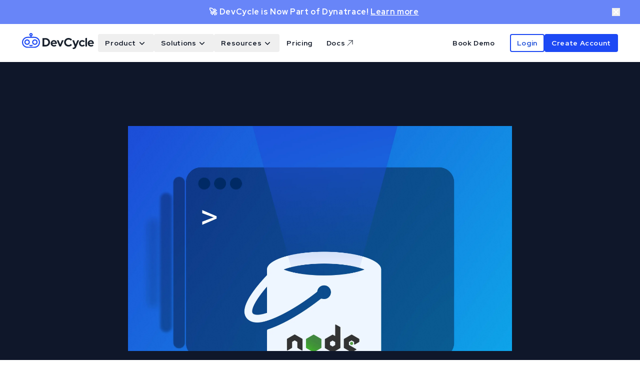

--- FILE ---
content_type: text/html; charset=utf-8
request_url: https://devcycle.com/blog/devcycle-nodejs-sdk-privacy-and-speed-guaranteed
body_size: 11811
content:
<!DOCTYPE html><html lang="en" class="h-full scroll-smooth font-sans text-devcycle-dark bg-devcycle-light antialiased __variable_38fe0e __variable_38fe0e __variable_90e039"><head><meta charSet="utf-8"/><meta name="viewport" content="width=device-width, initial-scale=1"/><link rel="preload" as="image" href="/_next/static/media/logo.e96b1670.svg"/><link rel="preload" as="image" href="/_next/static/media/logo.wink.a0025a55.svg"/><link rel="preload" as="image" href="/_next/static/media/logo.dark.9590d9ad.svg"/><link rel="preload" as="image" href="/_next/static/media/logo.wink.dark.c5fecec5.svg"/><link rel="stylesheet" href="/_next/static/css/298c19c408cae3d1.css" data-precedence="next"/><link rel="stylesheet" href="/_next/static/css/38743c77d183c853.css" data-precedence="next"/><link rel="preload" as="script" fetchPriority="low" href="/_next/static/chunks/webpack-4f36a168b9a206f2.js"/><script src="/_next/static/chunks/4bd1b696-cc729d47eba2cee4.js" async="" type="d358ec98d48e4a97560d2ef4-text/javascript"></script><script src="/_next/static/chunks/5964-b14196516283122f.js" async="" type="d358ec98d48e4a97560d2ef4-text/javascript"></script><script src="/_next/static/chunks/main-app-1752470139d2f8a3.js" async="" type="d358ec98d48e4a97560d2ef4-text/javascript"></script><script src="/_next/static/chunks/3063-404186ec4ce8f075.js" async="" type="d358ec98d48e4a97560d2ef4-text/javascript"></script><script src="/_next/static/chunks/app/blog/devcycle-nodejs-sdk-privacy-and-speed-guaranteed/page-7bbf1d26765c51ed.js" async="" type="d358ec98d48e4a97560d2ef4-text/javascript"></script><script src="/_next/static/chunks/c16f53c3-d20dab724af58680.js" async="" type="d358ec98d48e4a97560d2ef4-text/javascript"></script><script src="/_next/static/chunks/6874-bf14f6d1ebc153cc.js" async="" type="d358ec98d48e4a97560d2ef4-text/javascript"></script><script src="/_next/static/chunks/9688-a67e117eca87ecad.js" async="" type="d358ec98d48e4a97560d2ef4-text/javascript"></script><script src="/_next/static/chunks/9123-59691103bf390020.js" async="" type="d358ec98d48e4a97560d2ef4-text/javascript"></script><script src="/_next/static/chunks/0-198598da57b81341.js" async="" type="d358ec98d48e4a97560d2ef4-text/javascript"></script><script src="/_next/static/chunks/1785-83c60c4f5cadfaaa.js" async="" type="d358ec98d48e4a97560d2ef4-text/javascript"></script><script src="/_next/static/chunks/1000-d4011da6b1149707.js" async="" type="d358ec98d48e4a97560d2ef4-text/javascript"></script><script src="/_next/static/chunks/app/layout-c5ce5f3335590e95.js" async="" type="d358ec98d48e4a97560d2ef4-text/javascript"></script><script src="/_next/static/chunks/7779-432f97a368a4f325.js" async="" type="d358ec98d48e4a97560d2ef4-text/javascript"></script><script src="/_next/static/chunks/9508-3ca90ae546a90a97.js" async="" type="d358ec98d48e4a97560d2ef4-text/javascript"></script><script src="/_next/static/chunks/1525-d6d7e1c4665052cb.js" async="" type="d358ec98d48e4a97560d2ef4-text/javascript"></script><script src="/_next/static/chunks/156-20ae057a835c20fd.js" async="" type="d358ec98d48e4a97560d2ef4-text/javascript"></script><script src="/_next/static/chunks/app/page-127459196c5fe3bc.js" async="" type="d358ec98d48e4a97560d2ef4-text/javascript"></script><link rel="preload" href="https://www.googletagmanager.com/gtm.js?id=GTM-W7KNPX6" as="script"/><link rel="preload" href="https://challenges.cloudflare.com/turnstile/v0/api.js" as="script"/><meta name="theme-color" content="#1534ad"/><meta name="next-size-adjust" content=""/><title>DevCycle | OpenFeature-Native Feature Flag Management</title><meta name="description" content="DevCycle is the first OpenFeature-native feature flag management platform built by OpenFeature governance board members. Deploy faster, reduce risk, and build maintainable code at scale with the best OpenFeature provider."/><meta name="keywords" content="feature flags, OpenFeature, OpenFeature provider, feature flag management, OpenFeature native, CNCF, DevCycle, feature toggles, OpenFeature SDK, OpenFeature platform"/><meta property="og:title" content="DevCycle | OpenFeature-Native Feature Flag Management"/><meta property="og:description" content="The first OpenFeature-native feature flag management platform built for developers."/><meta property="og:url" content="https://devcycle.com"/><meta property="og:site_name" content="DevCycle"/><meta property="og:locale" content="en_US"/><meta property="og:image" content="https://devcycle.com/social-default.png"/><meta property="og:image:width" content="1200"/><meta property="og:image:height" content="630"/><meta property="og:image:alt" content="DevCycle OpenFeature-Native Feature Management"/><meta property="og:type" content="website"/><meta name="twitter:card" content="summary_large_image"/><meta name="twitter:title" content="DevCycle | OpenFeature-Native Feature Flag Management"/><meta name="twitter:description" content="The first OpenFeature-native feature flag management platform built for developers."/><meta name="twitter:image" content="https://devcycle.com/social-default.png"/><meta name="twitter:image:width" content="1200"/><meta name="twitter:image:height" content="630"/><meta name="twitter:image:alt" content="DevCycle OpenFeature-Native Feature Management"/><link rel="icon" href="/icon.svg?ac2160de59061efb" type="image/svg+xml" sizes="any"/><link rel="apple-touch-icon" href="/apple-icon.png?1d62bb615e6d0102" type="image/png" sizes="200x200"/><script src="/_next/static/chunks/polyfills-42372ed130431b0a.js" noModule="" type="d358ec98d48e4a97560d2ef4-text/javascript"></script></head><body class="h-full flex flex-col"><div hidden=""><!--$--><!--/$--></div><!--$--><!--/$--><div class="relative mx-auto flex w-full items-center justify-center space-x-2 px-10 py-3" style="--banner-bg-color:#6885F8;--banner-text-color:#ffffff;background-color:var(--banner-bg-color);color:var(--banner-text-color);background-image:none"><div class="flex-1 text-center"><p class="text-center font-bold">🚀 DevCycle is Now Part of Dynatrace!<!-- --> <a href="https://blog.devcycle.com/devcycle-is-now-part-of-dynatrace/" class="underline transition-opacity hover:opacity-80" target="_blank" rel="noopener noreferrer">Learn more</a></p></div><button class="ml-4 transition-opacity hover:opacity-70" aria-label="Close banner"><svg width="16" height="16" viewBox="0 0 16 16" fill="none" xmlns="http://www.w3.org/2000/svg"><path d="M12 4L4 12M4 4L12 12" stroke="currentColor" stroke-width="2" stroke-linecap="round" stroke-linejoin="round"></path></svg></button></div><header class="bg-white py-5 dark:bg-[#071746]"><div class="mx-auto px-4 sm:px-0 md:px-8 desktop:px-11 desktop:max-w-[1536px] md:max-w-full max-w-[512px]"><nav class="relative z-50 flex justify-between"><div class="flex items-center lg:gap-x-3"><a aria-label="home" class="group me-2 flex-none" href="/"><img alt="DevCycle Logo" width="794" height="176" decoding="async" data-nimg="1" class="relative -top-1 h-8 w-auto group-hover:hidden dark:hidden" style="color:transparent" src="/_next/static/media/logo.e96b1670.svg"/><img alt="DevCycle Wink Logo" width="794" height="176" decoding="async" data-nimg="1" class="relative -top-1 hidden h-8 w-auto group-hover:block dark:hidden dark:group-hover:hidden" style="color:transparent" src="/_next/static/media/logo.wink.a0025a55.svg"/><img alt="DevCycle Dark Logo" width="794" height="176" decoding="async" data-nimg="1" class="relative -top-1 hidden h-8 w-auto group-hover:hidden dark:block" style="color:transparent" src="/_next/static/media/logo.dark.9590d9ad.svg"/><img alt="DevCycle Dark Wink Logo" width="794" height="176" decoding="async" data-nimg="1" class="relative -top-1 hidden h-8 w-auto dark:hidden dark:group-hover:block" style="color:transparent" src="/_next/static/media/logo.wink.dark.c5fecec5.svg"/></a><div class="hidden laptop:flex"><div class="relative" data-headlessui-state=""><button class="text-gray-900 dark:text-gray-100 hidden lg:inline-flex rounded py-2 px-[0.875rem] text-sm hover:bg-devcycle-dark/10 font-bold focus-visible:outline-none" type="button" aria-expanded="false" data-headlessui-state=""><span>Product</span><svg xmlns="http://www.w3.org/2000/svg" viewBox="0 0 20 20" fill="currentColor" aria-hidden="true" data-slot="icon" class="w-5 h-5 ml-0.5 inline-flex align-middle"><path fill-rule="evenodd" d="M5.22 8.22a.75.75 0 0 1 1.06 0L10 11.94l3.72-3.72a.75.75 0 1 1 1.06 1.06l-4.25 4.25a.75.75 0 0 1-1.06 0L5.22 9.28a.75.75 0 0 1 0-1.06Z" clip-rule="evenodd"></path></svg></button></div><span hidden="" style="position:fixed;top:1px;left:1px;width:1px;height:0;padding:0;margin:-1px;overflow:hidden;clip:rect(0, 0, 0, 0);white-space:nowrap;border-width:0;display:none"></span><div class="relative" data-headlessui-state=""><button class="text-gray-900 dark:text-gray-100 hidden lg:inline-flex rounded py-2 px-[0.875rem] text-sm hover:bg-devcycle-dark/10 font-bold focus-visible:outline-none" type="button" aria-expanded="false" data-headlessui-state=""><span>Solutions</span><svg xmlns="http://www.w3.org/2000/svg" viewBox="0 0 20 20" fill="currentColor" aria-hidden="true" data-slot="icon" class="w-5 h-5 ml-0.5 inline-flex align-middle"><path fill-rule="evenodd" d="M5.22 8.22a.75.75 0 0 1 1.06 0L10 11.94l3.72-3.72a.75.75 0 1 1 1.06 1.06l-4.25 4.25a.75.75 0 0 1-1.06 0L5.22 9.28a.75.75 0 0 1 0-1.06Z" clip-rule="evenodd"></path></svg></button></div><span hidden="" style="position:fixed;top:1px;left:1px;width:1px;height:0;padding:0;margin:-1px;overflow:hidden;clip:rect(0, 0, 0, 0);white-space:nowrap;border-width:0;display:none"></span><div class="relative" data-headlessui-state=""><button class="text-gray-900 dark:text-gray-100 hidden lg:inline-flex rounded py-2 px-[0.875rem] text-sm hover:bg-devcycle-dark/10 font-bold focus-visible:outline-none" type="button" aria-expanded="false" data-headlessui-state=""><span>Resources</span><svg xmlns="http://www.w3.org/2000/svg" viewBox="0 0 20 20" fill="currentColor" aria-hidden="true" data-slot="icon" class="w-5 h-5 ml-0.5 inline-flex align-middle"><path fill-rule="evenodd" d="M5.22 8.22a.75.75 0 0 1 1.06 0L10 11.94l3.72-3.72a.75.75 0 1 1 1.06 1.06l-4.25 4.25a.75.75 0 0 1-1.06 0L5.22 9.28a.75.75 0 0 1 0-1.06Z" clip-rule="evenodd"></path></svg></button></div><span hidden="" style="position:fixed;top:1px;left:1px;width:1px;height:0;padding:0;margin:-1px;overflow:hidden;clip:rect(0, 0, 0, 0);white-space:nowrap;border-width:0;display:none"></span><a class="inline-block rounded py-2 px-[0.875rem] text-sm font-bold hover:bg-devcycle-dark/10 text-gray-900 dark:text-gray-100" href="/pricing">Pricing</a><a class="rounded py-2 px-[0.875rem] text-sm font-bold hover:bg-devcycle-dark/10 flex items-center text-gray-900 dark:text-gray-100" target="_blank" href="https://docs.devcycle.com/"><span>Docs</span><svg xmlns="http://www.w3.org/2000/svg" fill="none" viewBox="0 0 24 24" stroke-width="1.5" stroke="currentColor" aria-hidden="true" data-slot="icon" class="ml-0.5 h-4 w-4"><path stroke-linecap="round" stroke-linejoin="round" d="m4.5 19.5 15-15m0 0H8.25m11.25 0v11.25"></path></svg></a></div></div><div class="flex items-center"><a class="rounded py-2 px-[0.875rem] text-sm font-bold hover:bg-devcycle-dark/10 mr-4 hidden min-w-[113px] justify-center text-center text-gray-900 laptop:block dark:text-gray-100" href="/contact/request-demo">Book Demo</a><div class="hidden flex-row gap-4 text-gray-900 md:flex dark:text-gray-100"><a class="text-center font-bold transition-colors duration-200 ease-in-out flex-col justify-center bg-transparent ring-2 ring-inset ring-devcycle-blue hover:text-devcycle-blue-700 hover:ring-devcycle-blue-700 hover:bg-devcycle-blue-500/[.08] rounded text-sm py-2 px-[0.875rem] hidden text-blue-700 desktop:block dark:text-gray-100 dark:ring-gray-100 dark:hover:bg-gray-500 dark:hover:text-gray-200 dark:hover:ring-gray-100" target="_blank" variant="outline" color="blue" href="https://app.devcycle.com/login">Login</a><a class="text-center font-bold transition-colors duration-200 ease-in-out flex flex-col justify-center min-w-[140px] text-devcycle-light bg-devcycle-blue hover:bg-devcycle-blue-700 rounded text-sm py-2 px-[0.875rem]" target="_blank" color="blue" variant="solid" href="https://app.devcycle.com/signup">Create Account</a></div><div class="ml-5 laptop:hidden"><div data-headlessui-state=""><button class="relative z-10 flex h-8 w-8 items-center justify-center ui-not-focus-visible:outline-none" aria-label="Toggle Navigation" type="button" aria-expanded="false" data-headlessui-state=""><svg aria-hidden="true" class="h-3.5 w-3.5 overflow-visible stroke-devcycle-blue-dark dark:stroke-white" fill="none" stroke-width="2" stroke-linecap="round"><path d="M0 1H14M0 7H14M0 13H14" class="origin-center transition"></path><path d="M2 2L12 12M12 2L2 12" class="origin-center transition scale-90 opacity-0"></path></svg></button></div><span hidden="" style="position:fixed;top:1px;left:1px;width:1px;height:0;padding:0;margin:-1px;overflow:hidden;clip:rect(0, 0, 0, 0);white-space:nowrap;border-width:0;display:none"></span></div></div></nav></div></header><main><div class="w-full py-32 bg-slate-900"><div class="flex flex-col gap-10 mx-auto max-w-3xl text-white"><div class="w-full h-[450px] relative overflow-hidden"><img alt="blog post banner image" loading="lazy" width="2880" height="2048" decoding="async" data-nimg="1" class="object-cover" style="color:transparent" srcSet="/_next/image?url=%2F_next%2Fstatic%2Fmedia%2Fhero.70e29768.png&amp;w=3840&amp;q=75 1x" src="/_next/image?url=%2F_next%2Fstatic%2Fmedia%2Fhero.70e29768.png&amp;w=3840&amp;q=75"/></div><h1 class="text-5xl font-bold leading-normal">DevCycle NodeJS SDK: Privacy and Speed Guaranteed</h1><div class="flex flex-row gap-6 items-center"><div><p class="font-bold uppercase">Victor Vucicevich</p><p class="font-bold uppercase text-gray-400">7/16/2023</p></div></div><div class="w-full h-[1px] bg-gray-400"></div><div class="blog"><p>Privacy and Speed are two of the most important aspects of any software development project. You must ensure that your users are kept safe and that your code runs as quickly as possible. This is why DevCycle has developed its new NodeJS SDK.</p><h2><strong>Privacy and speed: Contrary, or complementary?</strong></h2><p>While better privacy and faster performance are sometimes presented as competing goals, they may be mutually beneficial. As the importance of software that offers features quickly becomes more evident, so does the value of software that protects users' privacy. In the future years, organizations that can balance these two concepts will have a leg up in terms of success.</p><p>So, in practice, what does this balance look like? To begin with, it necessitates a dedication to both privacy and security at all levels of the organization. Privacy issues should be considered by development teams while developing new features. Rather than being tacked on as an afterthought, security should be incorporated from the beginning.</p><h2><strong>DevCycle NodeJS SDK comes into play</strong></h2><p>The DevCycle SDK has been designed to eliminate the overhead that other solutions may frequently inflict. The privacy and speed concerns previously outlined are entirely eliminated because all fundamental logic is directly handled within the SDK locally. Clients can now provide features to their intended consumers immediately, ensuring a constant and seamless user experience as DevCycle delivers Features to services and users</p><p>In this privacy conscious world, sending private user data to the cloud is always a concerning choice - this is why we decided to make it easier on our clients to keep their private user data within their own networks. With the introduction of the NodeJS Local Processing SDK, our customers now can keep their private data safe, while maintaining the same DevCycle functionality as the Cloud processing SDK. It’s based around the exact same logic used in the cloud</p><h2><strong>DevCycle's NodeJS SDK for feature delivery</strong></h2><p>With the enhanced speed and guaranteed privacy, DevCycle’s Feature Management NodeJS SDK is a great choice for your Feature Flagging, environment variable management, and Feature Management on any services you may be using within your system.</p><p>DevCycle is able to provide users with the ability to target multiple audiences for the delivery of a feature, allowing you to roll out features gradually to different sets of users at different times. All advanced targeting conditions are available, even though no data will be sent to DevCycle.</p><p>With the guarantee of speed, you can utilize DevCycle to ensure that your features are rolled out in a safe fashion, with the ability to react and disable a feature instantly as soon as issues arise</p><h2><strong>How does the DevCycle NodeJS SDK guarantee privacy and speed?</strong></h2><p>In this privacy conscious world, sending private user data to the cloud is always a concerning choice - this is why we decided to make it easier on our clients to keep their private user data within their own networks. With the introduction of the NodeJS SDK, our customers now can keep their private data safe, while maintaining the same DevCycle functionality as the Cloud processing SDK. It’s based around the exact same logic used in the cloud, but is now processed locally.</p><p>To avoid implementing the bucketing logic in every local processing SDK, we evaluated multiple ‘write once, deploy everywhere’ codebases. We ultimately found that WebAssembly via AssemblyScript was an ideal candidate, as all our main SDK languages have a way to call WASM. This way we can write one library that gets used everywhere, ensuring a consistent result for each SDK, regardless of language. This same library is used in our cloud worker, ensuring perfect feature parity.</p><h2><strong>The best choice for privacy and speed</strong></h2><p>Privacy and speed are important considerations when choosing a software development toolkit. The DevCycle NodeJS SDK is a great choice for privacy and speed conscious developers.</p></div><div class="w-full h-0.5 bg-white mb-5 mt-5"></div><div class="flex flex-row gap-6 items-center"><div><p class="font-bold text-base uppercase text-gray-400">Written By</p><p class="font-bold text-2xl">Victor Vucicevich</p></div></div><div class="w-full h-0.5 bg-white mt-5"></div></div></div></main><!--$--><!--/$--><footer class="bg-white" aria-labelledby="footer-heading"><h2 id="footer-heading" class="sr-only">Footer</h2><div class="overflow-clip py-[40px] md:py-[72px] desktop:py-[96px]"><div class="mx-auto px-4 md:px-8 desktop:px-11 desktop:max-w-[1536px] md:max-w-full"><div class=""><div class="flex flex-col gap-16 pb-16 lg:flex-row"><div class="order-2 w-full lg:order-2 lg:w-3/5"><div class="grid grid-cols-1 gap-16 sm:grid-cols-3 sm:gap-4"><div><h3 class="pb-4 text-lg font-bold uppercase text-devcycle-blue-300">DevCycle</h3><ul role="list" class="space-y-4"><li><a href="/what-are-feature-flags" class="text-sm text-gray-900">What are Feature Flags?</a></li><li><a href="/openfeature" class="text-sm text-gray-900">OpenFeature</a></li><li><a href="https://app.devcycle.com/signup" class="text-sm text-gray-900">Create a Free Account</a></li><li><a href="/contact/request-demo" class="text-sm text-gray-900">Request a Demo</a></li><li><a href="/pricing" class="text-sm text-gray-900">Pricing</a></li></ul></div><div><h3 class="pb-4 text-lg font-bold uppercase text-devcycle-blue-300">Resources</h3><ul role="list" class="space-y-4"><li><a href="https://docs.devcycle.com/" class="text-sm text-gray-900">Documentation</a></li><li><a href="https://docs.devcycle.com/sdk/" class="text-sm text-gray-900">SDKs</a></li><li><a href="/features/api" class="text-sm text-gray-900">APIs</a></li><li><a href="/features/integrations" class="text-sm text-gray-900">Integrations</a></li><li><a href="https://blog.devcycle.com" class="text-sm text-gray-900">Blog</a></li><li><a href="/contact/request-support" class="text-sm text-gray-900">Contact Support</a></li></ul></div><div><h3 class="pb-4 text-lg font-bold uppercase text-devcycle-blue-300">Company</h3><ul role="list" class="space-y-4"><li><a href="/company/about-us" class="text-sm text-gray-900">About Us</a></li><li><a href="https://www.dynatrace.com/careers/" class="text-sm text-gray-900">Careers</a></li><li><a href="/company/terms-conditions" class="text-sm text-gray-900">Terms of Service</a></li><li><a href="/security" class="text-sm text-gray-900">Security &amp; Compliance</a></li><li><a href="/company/privacy-policy" class="text-sm text-gray-900">Privacy Policy</a></li><li><a href="/contact/request-support" class="text-sm text-gray-900">Contact Us</a></li></ul></div></div></div><div class="order-1 flex w-full flex-col gap-4 lg:order-1 lg:w-2/5 desktop:min-w-[612px]"><img alt="DevCycle Logo" loading="lazy" width="200" height="44" decoding="async" data-nimg="1" style="color:transparent" src="/_next/static/media/logo.e96b1670.svg"/><div class="flex flex-row gap-3"><a href="https://discord.com/invite/8uEqSsRKy5"><span class="sr-only">Discord</span><img alt="Discord" aria-hidden="true" loading="lazy" width="52" height="53" decoding="async" data-nimg="1" class="h-12 w-12" style="color:transparent" src="/_next/static/media/discord.656e385c.svg"/></a><a href="https://x.com/DevCycleHQ"><span class="sr-only">X</span><img alt="X" aria-hidden="true" loading="lazy" width="52" height="53" decoding="async" data-nimg="1" class="h-12 w-12" style="color:transparent" src="/_next/static/media/x.cb3d5770.svg"/></a><a href="https://github.com/DevCycleHQ"><span class="sr-only">GitHub</span><img alt="Github" aria-hidden="true" loading="lazy" width="52" height="53" decoding="async" data-nimg="1" class="h-12 w-12" style="color:transparent" src="/_next/static/media/github.2b7d9039.svg"/></a><a href="https://www.linkedin.com/company/devcyclehq/"><span class="sr-only">LinkedIn</span><img alt="LinkedIn" aria-hidden="true" loading="lazy" width="52" height="53" decoding="async" data-nimg="1" class="h-12 w-12" style="color:transparent" src="/_next/static/media/linkedin.6036e801.svg"/></a><a href="https://bsky.app/profile/devcyclehq.bsky.social"><span class="sr-only">Bluesky</span><img alt="Bluesky" aria-hidden="true" loading="lazy" width="52" height="53" decoding="async" data-nimg="1" class="h-12 w-12" style="color:transparent" src="/_next/static/media/bluesky.6dac0b6e.svg"/></a></div><p class="text-xs text-devcycle-neutral-500">© <!-- -->2026<!-- --> DevCycle All rights reserved.</p><div class="flex flex-row items-center gap-4"><a href="/security"><img alt="SOC 2 Compliance Badge" loading="lazy" width="66" height="67" decoding="async" data-nimg="1" class="h-16 w-auto" style="color:transparent" src="/_next/static/media/soc-badge.6ff756f0.svg"/></a><a href="/security"><img alt="GDPR Compliant" loading="lazy" width="302" height="404" decoding="async" data-nimg="1" class="h-16 w-auto object-contain" style="color:transparent" srcSet="/_next/image?url=%2F_next%2Fstatic%2Fmedia%2Fgdpr-compliant.64fcd5f1.png&amp;w=384&amp;q=75 1x, /_next/image?url=%2F_next%2Fstatic%2Fmedia%2Fgdpr-compliant.64fcd5f1.png&amp;w=640&amp;q=75 2x" src="/_next/image?url=%2F_next%2Fstatic%2Fmedia%2Fgdpr-compliant.64fcd5f1.png&amp;w=640&amp;q=75"/></a></div></div></div><p class="mt-16 text-center text-xs text-gray-400">Please note that as we work through the transition associated with Dynatrace&#x27;s asset purchase of the DevCycle platform, as of January 13, 2026 references on this site to Taplytics Inc. (dba &quot;DevCycle&quot;), &quot;Company,&quot; &quot;we&quot; or &quot;us&quot; means the Dynatrace Inc. subsidiary that provides the Services to you.</p></div></div></div></footer><script src="/_next/static/chunks/webpack-4f36a168b9a206f2.js" id="_R_" async="" type="d358ec98d48e4a97560d2ef4-text/javascript"></script><script type="d358ec98d48e4a97560d2ef4-text/javascript">(self.__next_f=self.__next_f||[]).push([0])</script><script type="d358ec98d48e4a97560d2ef4-text/javascript">self.__next_f.push([1,"1:\"$Sreact.fragment\"\n3:I[87555,[],\"\"]\n4:I[31295,[],\"\"]\n5:I[33063,[\"3063\",\"static/chunks/3063-404186ec4ce8f075.js\",\"900\",\"static/chunks/app/blog/devcycle-nodejs-sdk-privacy-and-speed-guaranteed/page-7bbf1d26765c51ed.js\"],\"Image\"]\nc:I[28393,[],\"\"]\nd:I[59665,[],\"OutletBoundary\"]\nf:I[74911,[],\"AsyncMetadataOutlet\"]\n11:I[59665,[],\"ViewportBoundary\"]\n13:I[59665,[],\"MetadataBoundary\"]\n14:\"$Sreact.suspense\"\n16:I[38175,[],\"IconMark\"]\n:HL[\"/_next/static/media/09f7b6b7f4b56175-s.p.woff2\",\"font\",{\"crossOrigin\":\"\",\"type\":\"font/woff2\"}]\n:HL[\"/_next/static/media/c609bc916991e10c-s.p.woff2\",\"font\",{\"crossOrigin\":\"\",\"type\":\"font/woff2\"}]\n:HL[\"/_next/static/css/298c19c408cae3d1.css\",\"style\"]\n:HL[\"/_next/static/css/38743c77d183c853.css\",\"style\"]\n6:T1042,"])</script><script type="d358ec98d48e4a97560d2ef4-text/javascript">self.__next_f.push([1,"\u003cp\u003ePrivacy and Speed are two of the most important aspects of any software development project. You must ensure that your users are kept safe and that your code runs as quickly as possible. This is why DevCycle has developed its new NodeJS SDK.\u003c/p\u003e\u003ch2\u003e\u003cstrong\u003ePrivacy and speed: Contrary, or complementary?\u003c/strong\u003e\u003c/h2\u003e\u003cp\u003eWhile better privacy and faster performance are sometimes presented as competing goals, they may be mutually beneficial. As the importance of software that offers features quickly becomes more evident, so does the value of software that protects users' privacy. In the future years, organizations that can balance these two concepts will have a leg up in terms of success.\u003c/p\u003e\u003cp\u003eSo, in practice, what does this balance look like? To begin with, it necessitates a dedication to both privacy and security at all levels of the organization. Privacy issues should be considered by development teams while developing new features. Rather than being tacked on as an afterthought, security should be incorporated from the beginning.\u003c/p\u003e\u003ch2\u003e\u003cstrong\u003eDevCycle NodeJS SDK comes into play\u003c/strong\u003e\u003c/h2\u003e\u003cp\u003eThe DevCycle SDK has been designed to eliminate the overhead that other solutions may frequently inflict. The privacy and speed concerns previously outlined are entirely eliminated because all fundamental logic is directly handled within the SDK locally. Clients can now provide features to their intended consumers immediately, ensuring a constant and seamless user experience as DevCycle delivers Features to services and users\u003c/p\u003e\u003cp\u003eIn this privacy conscious world, sending private user data to the cloud is always a concerning choice - this is why we decided to make it easier on our clients to keep their private user data within their own networks. With the introduction of the NodeJS Local Processing SDK, our customers now can keep their private data safe, while maintaining the same DevCycle functionality as the Cloud processing SDK. It’s based around the exact same logic used in the cloud\u003c/p\u003e\u003ch2\u003e\u003cstrong\u003eDevCycle's NodeJS SDK for feature delivery\u003c/strong\u003e\u003c/h2\u003e\u003cp\u003eWith the enhanced speed and guaranteed privacy, DevCycle’s Feature Management NodeJS SDK is a great choice for your Feature Flagging, environment variable management, and Feature Management on any services you may be using within your system.\u003c/p\u003e\u003cp\u003eDevCycle is able to provide users with the ability to target multiple audiences for the delivery of a feature, allowing you to roll out features gradually to different sets of users at different times. All advanced targeting conditions are available, even though no data will be sent to DevCycle.\u003c/p\u003e\u003cp\u003eWith the guarantee of speed, you can utilize DevCycle to ensure that your features are rolled out in a safe fashion, with the ability to react and disable a feature instantly as soon as issues arise\u003c/p\u003e\u003ch2\u003e\u003cstrong\u003eHow does the DevCycle NodeJS SDK guarantee privacy and speed?\u003c/strong\u003e\u003c/h2\u003e\u003cp\u003eIn this privacy conscious world, sending private user data to the cloud is always a concerning choice - this is why we decided to make it easier on our clients to keep their private user data within their own networks. With the introduction of the NodeJS SDK, our customers now can keep their private data safe, while maintaining the same DevCycle functionality as the Cloud processing SDK. It’s based around the exact same logic used in the cloud, but is now processed locally.\u003c/p\u003e\u003cp\u003eTo avoid implementing the bucketing logic in every local processing SDK, we evaluated multiple ‘write once, deploy everywhere’ codebases. We ultimately found that WebAssembly via AssemblyScript was an ideal candidate, as all our main SDK languages have a way to call WASM. This way we can write one library that gets used everywhere, ensuring a consistent result for each SDK, regardless of language. This same library is used in our cloud worker, ensuring perfect feature parity.\u003c/p\u003e\u003ch2\u003e\u003cstrong\u003eThe best choice for privacy and speed\u003c/strong\u003e\u003c/h2\u003e\u003cp\u003ePrivacy and speed are important considerations when choosing a software development toolkit. The DevCycle NodeJS SDK is a great choice for privacy and speed conscious developers.\u003c/p\u003e"])</script><script type="d358ec98d48e4a97560d2ef4-text/javascript">self.__next_f.push([1,"0:{\"P\":null,\"b\":\"BpRtOSBSUgClyyoWdmGPH\",\"p\":\"\",\"c\":[\"\",\"blog\",\"devcycle-nodejs-sdk-privacy-and-speed-guaranteed\"],\"i\":false,\"f\":[[[\"\",{\"children\":[\"blog\",{\"children\":[\"devcycle-nodejs-sdk-privacy-and-speed-guaranteed\",{\"children\":[\"__PAGE__\",{}]}]}]},\"$undefined\",\"$undefined\",true],[\"\",[\"$\",\"$1\",\"c\",{\"children\":[[[\"$\",\"link\",\"0\",{\"rel\":\"stylesheet\",\"href\":\"/_next/static/css/298c19c408cae3d1.css\",\"precedence\":\"next\",\"crossOrigin\":\"$undefined\",\"nonce\":\"$undefined\"}],[\"$\",\"link\",\"1\",{\"rel\":\"stylesheet\",\"href\":\"/_next/static/css/38743c77d183c853.css\",\"precedence\":\"next\",\"crossOrigin\":\"$undefined\",\"nonce\":\"$undefined\"}]],[\"$\",\"html\",null,{\"lang\":\"en\",\"className\":\"h-full scroll-smooth font-sans text-devcycle-dark bg-devcycle-light antialiased __variable_38fe0e __variable_38fe0e __variable_90e039\",\"children\":[\"$\",\"body\",null,{\"className\":\"h-full flex flex-col\",\"children\":\"$L2\"}]}]]}],{\"children\":[\"blog\",[\"$\",\"$1\",\"c\",{\"children\":[null,[\"$\",\"$L3\",null,{\"parallelRouterKey\":\"children\",\"error\":\"$undefined\",\"errorStyles\":\"$undefined\",\"errorScripts\":\"$undefined\",\"template\":[\"$\",\"$L4\",null,{}],\"templateStyles\":\"$undefined\",\"templateScripts\":\"$undefined\",\"notFound\":\"$undefined\",\"forbidden\":\"$undefined\",\"unauthorized\":\"$undefined\"}]]}],{\"children\":[\"devcycle-nodejs-sdk-privacy-and-speed-guaranteed\",[\"$\",\"$1\",\"c\",{\"children\":[null,[\"$\",\"$L3\",null,{\"parallelRouterKey\":\"children\",\"error\":\"$undefined\",\"errorStyles\":\"$undefined\",\"errorScripts\":\"$undefined\",\"template\":[\"$\",\"$L4\",null,{}],\"templateStyles\":\"$undefined\",\"templateScripts\":\"$undefined\",\"notFound\":\"$undefined\",\"forbidden\":\"$undefined\",\"unauthorized\":\"$undefined\"}]]}],{\"children\":[\"__PAGE__\",[\"$\",\"$1\",\"c\",{\"children\":[[\"$\",\"main\",null,{\"children\":[\"$\",\"div\",null,{\"className\":\"w-full py-32 bg-slate-900\",\"children\":[\"$\",\"div\",null,{\"className\":\"flex flex-col gap-10 mx-auto max-w-3xl text-white\",\"children\":[[\"$\",\"div\",null,{\"className\":\"w-full h-[450px] relative overflow-hidden\",\"children\":[\"$\",\"$L5\",null,{\"src\":{\"src\":\"/_next/static/media/hero.70e29768.png\",\"height\":2048,\"width\":2880,\"blurDataURL\":\"[data-uri]\",\"blurWidth\":8,\"blurHeight\":6},\"alt\":\"blog post banner image\",\"className\":\"object-cover\"}]}],[\"$\",\"h1\",null,{\"className\":\"text-5xl font-bold leading-normal\",\"children\":\"DevCycle NodeJS SDK: Privacy and Speed Guaranteed\"}],[\"$\",\"div\",null,{\"className\":\"flex flex-row gap-6 items-center\",\"children\":[\"$undefined\",[\"$\",\"div\",null,{\"children\":[[\"$\",\"p\",null,{\"className\":\"font-bold uppercase\",\"children\":\"Victor Vucicevich\"}],[\"$\",\"p\",null,{\"className\":\"font-bold uppercase text-gray-400\",\"children\":\"7/16/2023\"}]]}]]}],[\"$\",\"div\",null,{\"className\":\"w-full h-[1px] bg-gray-400\"}],[\"$\",\"div\",null,{\"className\":\"blog\",\"dangerouslySetInnerHTML\":{\"__html\":\"$6\"}}],\"$L7\",\"$L8\",\"$L9\"]}]}]}],null,\"$La\"]}],{},null,false]},null,false]},null,false]},null,false],\"$Lb\",false]],\"m\":\"$undefined\",\"G\":[\"$c\",[]],\"s\":false,\"S\":false}\n"])</script><script type="d358ec98d48e4a97560d2ef4-text/javascript">self.__next_f.push([1,"7:[\"$\",\"div\",null,{\"className\":\"w-full h-0.5 bg-white mb-5 mt-5\"}]\n8:[\"$\",\"div\",null,{\"className\":\"flex flex-row gap-6 items-center\",\"children\":[\"$undefined\",[\"$\",\"div\",null,{\"children\":[[\"$\",\"p\",null,{\"className\":\"font-bold text-base uppercase text-gray-400\",\"children\":\"Written By\"}],[\"$\",\"p\",null,{\"className\":\"font-bold text-2xl\",\"children\":\"Victor Vucicevich\"}]]}]]}]\n9:[\"$\",\"div\",null,{\"className\":\"w-full h-0.5 bg-white mt-5\"}]\na:[\"$\",\"$Ld\",null,{\"children\":[\"$Le\",[\"$\",\"$Lf\",null,{\"promise\":\"$@10\"}]]}]\nb:[\"$\",\"$1\",\"h\",{\"children\":[null,[[\"$\",\"$L11\",null,{\"children\":\"$L12\"}],[\"$\",\"meta\",null,{\"name\":\"next-size-adjust\",\"content\":\"\"}]],[\"$\",\"$L13\",null,{\"children\":[\"$\",\"div\",null,{\"hidden\":true,\"children\":[\"$\",\"$14\",null,{\"fallback\":null,\"children\":\"$L15\"}]}]}]]}]\n12:[[\"$\",\"meta\",\"0\",{\"charSet\":\"utf-8\"}],[\"$\",\"meta\",\"1\",{\"name\":\"viewport\",\"content\":\"width=device-width, initial-scale=1\"}],[\"$\",\"meta\",\"2\",{\"name\":\"theme-color\",\"content\":\"#1534ad\"}]]\ne:null\n"])</script><script type="d358ec98d48e4a97560d2ef4-text/javascript">self.__next_f.push([1,"10:{\"metadata\":[[\"$\",\"title\",\"0\",{\"children\":\"DevCycle | OpenFeature-Native Feature Flag Management\"}],[\"$\",\"meta\",\"1\",{\"name\":\"description\",\"content\":\"DevCycle is the first OpenFeature-native feature flag management platform built by OpenFeature governance board members. Deploy faster, reduce risk, and build maintainable code at scale with the best OpenFeature provider.\"}],[\"$\",\"meta\",\"2\",{\"name\":\"keywords\",\"content\":\"feature flags, OpenFeature, OpenFeature provider, feature flag management, OpenFeature native, CNCF, DevCycle, feature toggles, OpenFeature SDK, OpenFeature platform\"}],[\"$\",\"meta\",\"3\",{\"property\":\"og:title\",\"content\":\"DevCycle | OpenFeature-Native Feature Flag Management\"}],[\"$\",\"meta\",\"4\",{\"property\":\"og:description\",\"content\":\"The first OpenFeature-native feature flag management platform built for developers.\"}],[\"$\",\"meta\",\"5\",{\"property\":\"og:url\",\"content\":\"https://devcycle.com\"}],[\"$\",\"meta\",\"6\",{\"property\":\"og:site_name\",\"content\":\"DevCycle\"}],[\"$\",\"meta\",\"7\",{\"property\":\"og:locale\",\"content\":\"en_US\"}],[\"$\",\"meta\",\"8\",{\"property\":\"og:image\",\"content\":\"https://devcycle.com/social-default.png\"}],[\"$\",\"meta\",\"9\",{\"property\":\"og:image:width\",\"content\":\"1200\"}],[\"$\",\"meta\",\"10\",{\"property\":\"og:image:height\",\"content\":\"630\"}],[\"$\",\"meta\",\"11\",{\"property\":\"og:image:alt\",\"content\":\"DevCycle OpenFeature-Native Feature Management\"}],[\"$\",\"meta\",\"12\",{\"property\":\"og:type\",\"content\":\"website\"}],[\"$\",\"meta\",\"13\",{\"name\":\"twitter:card\",\"content\":\"summary_large_image\"}],[\"$\",\"meta\",\"14\",{\"name\":\"twitter:title\",\"content\":\"DevCycle | OpenFeature-Native Feature Flag Management\"}],[\"$\",\"meta\",\"15\",{\"name\":\"twitter:description\",\"content\":\"The first OpenFeature-native feature flag management platform built for developers.\"}],[\"$\",\"meta\",\"16\",{\"name\":\"twitter:image\",\"content\":\"https://devcycle.com/social-default.png\"}],[\"$\",\"meta\",\"17\",{\"name\":\"twitter:image:width\",\"content\":\"1200\"}],[\"$\",\"meta\",\"18\",{\"name\":\"twitter:image:height\",\"content\":\"630\"}],[\"$\",\"meta\",\"19\",{\"name\":\"twitter:image:alt\",\"content\":\"DevCycle OpenFeature-Native Feature Management\"}],[\"$\",\"link\",\"20\",{\"rel\":\"icon\",\"href\":\"/icon.svg?ac2160de59061efb\",\"type\":\"image/svg+xml\",\"sizes\":\"any\"}],[\"$\",\"link\",\"21\",{\"rel\":\"apple-touch-icon\",\"href\":\"/apple-icon.png?1d62bb615e6d0102\",\"type\":\"image/png\",\"sizes\":\"200x200\"}],[\"$\",\"$L16\",\"22\",{}]],\"error\":null,\"digest\":\"$undefined\"}\n"])</script><script type="d358ec98d48e4a97560d2ef4-text/javascript">self.__next_f.push([1,"15:\"$10:metadata\"\n"])</script><script type="d358ec98d48e4a97560d2ef4-text/javascript">self.__next_f.push([1,"17:I[19770,[\"2545\",\"static/chunks/c16f53c3-d20dab724af58680.js\",\"3063\",\"static/chunks/3063-404186ec4ce8f075.js\",\"6874\",\"static/chunks/6874-bf14f6d1ebc153cc.js\",\"9688\",\"static/chunks/9688-a67e117eca87ecad.js\",\"9123\",\"static/chunks/9123-59691103bf390020.js\",\"0\",\"static/chunks/0-198598da57b81341.js\",\"1785\",\"static/chunks/1785-83c60c4f5cadfaaa.js\",\"1000\",\"static/chunks/1000-d4011da6b1149707.js\",\"7177\",\"static/chunks/app/layout-c5ce5f3335590e95.js\"],\"InternalDevCycleClientsideProvider\"]\n"])</script><script type="d358ec98d48e4a97560d2ef4-text/javascript">self.__next_f.push([1,"2:[\"$\",\"$L17\",null,{\"context\":{\"serverDataPromise\":\"$@18\",\"options\":{\"disableAutomaticEventLogging\":\"$undefined\",\"disableCustomEventLogging\":\"$undefined\",\"disableRealtimeUpdates\":\"$undefined\",\"apiProxyURL\":\"$undefined\",\"eventFlushIntervalMS\":\"$undefined\",\"flushEventQueueSize\":\"$undefined\",\"enableObfuscation\":\"$undefined\"},\"clientSDKKey\":\"dvc_client_9f64ba82_46bd_47a9_b8d9_fa4d65db938e_9fc03a8\",\"enableStreaming\":false,\"realtimeDelay\":\"$undefined\",\"serverData\":{\"config\":{\"project\":{\"_id\":\"63ff9d5f8747ad68f90eb2a2\",\"key\":\"dvc-marketing-project\",\"a0_organization\":\"org_tPyJN5dvNNirKar7\",\"settings\":{\"edgeDB\":{\"enabled\":false},\"optIn\":{\"enabled\":false,\"colors\":{}},\"obfuscation\":{\"required\":false,\"enabled\":false},\"disablePassthroughRollouts\":true}},\"environment\":{\"_id\":\"63ff9d5f8747ad68f90eb2a6\",\"key\":\"production\"},\"features\":{\"show-demo-page\":{\"_id\":\"665fb88c5206899188f8dbcf\",\"key\":\"show-demo-page\",\"type\":\"release\",\"_variation\":\"665fb88c5206899188f8dbd9\",\"variationName\":\"Variation On\",\"variationKey\":\"variation-on\",\"settings\":\"$undefined\",\"eval\":{\"reason\":\"TARGETING_MATCH\",\"details\":\"All Users\",\"target_id\":\"66737aa1c84983a9e4599352\"}},\"main-page-header\":{\"_id\":\"6750c5ef2adbed686a55d5c9\",\"key\":\"main-page-header\",\"type\":\"experiment\",\"_variation\":\"68cd663cc8aa84e65783f5f3\",\"variationName\":\"Speed Up 2\",\"variationKey\":\"speed-up-2\",\"settings\":\"$undefined\",\"eval\":{\"reason\":\"TARGETING_MATCH\",\"details\":\"All Users\",\"target_id\":\"67f02f96bfbbb35ff6219a8b\"}},\"scale-and-reliability-home-page-component\":{\"_id\":\"675b170c3c7b8cb016aa8832\",\"key\":\"scale-and-reliability-home-page-component\",\"type\":\"ops\",\"_variation\":\"688a68697ec658ebabc66ff1\",\"variationName\":\"Q3 2025\",\"variationKey\":\"q-3-2025\",\"settings\":\"$undefined\",\"eval\":{\"reason\":\"TARGETING_MATCH\",\"details\":\"All Users\",\"target_id\":\"675b17b17231f79181090ef0\"}},\"marketing-banner\":{\"_id\":\"68b099f2d470b04010976789\",\"key\":\"marketing-banner\",\"type\":\"release\",\"_variation\":\"69612e4d3a6b5b6908a3bf24\",\"variationName\":\"Dynatrace Banner On\",\"variationKey\":\"dynatrace-banner-on\",\"settings\":\"$undefined\",\"eval\":{\"reason\":\"TARGETING_MATCH\",\"details\":\"All Users\",\"target_id\":\"6966b4f217746b0b6578e967\"}}},\"featureVariationMap\":{\"665fb88c5206899188f8dbcf\":\"665fb88c5206899188f8dbd9\",\"6750c5ef2adbed686a55d5c9\":\"68cd663cc8aa84e65783f5f3\",\"675b170c3c7b8cb016aa8832\":\"688a68697ec658ebabc66ff1\",\"68b099f2d470b04010976789\":\"69612e4d3a6b5b6908a3bf24\"},\"variableVariationMap\":{},\"variables\":{\"show-demo-page\":{\"_id\":\"665fb88c5206899188f8dbd5\",\"key\":\"show-demo-page\",\"type\":\"Boolean\",\"_feature\":\"665fb88c5206899188f8dbcf\",\"value\":true,\"eval\":\"$2:props:context:serverData:config:features:show-demo-page:eval\"},\"hero-header\":{\"_id\":\"6750c5ef2adbed686a55d5cf\",\"key\":\"hero-header\",\"type\":\"String\",\"_feature\":\"6750c5ef2adbed686a55d5c9\",\"value\":\"Speed Up Feature Releases\",\"eval\":\"$2:props:context:serverData:config:features:main-page-header:eval\"},\"hero-subtitle\":{\"_id\":\"6750c65b0b26544db797dfed\",\"key\":\"hero-subtitle\",\"type\":\"String\",\"_feature\":\"6750c5ef2adbed686a55d5c9\",\"value\":\"The first open standards feature management platform built to help developers ship faster\",\"eval\":\"$2:props:context:serverData:config:features:main-page-header:eval\"},\"years-experience\":{\"_id\":\"675b176a3c7b8cb016aa8e77\",\"key\":\"years-experience\",\"type\":\"Number\",\"_feature\":\"675b170c3c7b8cb016aa8832\",\"value\":11,\"eval\":\"$2:props:context:serverData:config:features:scale-and-reliability-home-page-component:eval\"},\"total-evals\":{\"_id\":\"675b176a3c7b8cb016aa8e78\",\"key\":\"total-evals\",\"type\":\"Number\",\"_feature\":\"675b170c3c7b8cb016aa8832\",\"value\":440,\"eval\":\"$2:props:context:serverData:config:features:scale-and-reliability-home-page-component:eval\"},\"total-devices\":{\"_id\":\"675b176a3c7b8cb016aa8e79\",\"key\":\"total-devices\",\"type\":\"Number\",\"_feature\":\"675b170c3c7b8cb016aa8832\",\"value\":700,\"eval\":\"$2:props:context:serverData:config:features:scale-and-reliability-home-page-component:eval\"},\"show-marketing-banner\":{\"_id\":\"68b099f2d470b0401097678f\",\"key\":\"show-marketing-banner\",\"type\":\"Boolean\",\"_feature\":\"68b099f2d470b04010976789\",\"value\":true,\"eval\":\"$2:props:context:serverData:config:features:marketing-banner:eval\"},\"marketing-banner-config\":{\"_id\":\"68b099f2d470b04010976790\",\"key\":\"marketing-banner-config\",\"type\":\"JSON\",\"_feature\":\"68b099f2d470b04010976789\",\"value\":{\"text\":\"🚀 DevCycle is Now Part of Dynatrace!\",\"backgroundColor\":\"#6885F8\",\"textColor\":\"#ffffff\",\"linkText\":\"Learn more\",\"linkUrl\":\"https://blog.devcycle.com/devcycle-is-now-part-of-dynatrace/\",\"showCloseButton\":true},\"eval\":\"$2:props:context:serverData:config:features:marketing-banner:eval\"}},\"clientSDKKey\":\"dvc_client_9f64ba82_46bd_47a9_b8d9_fa4d65db938e_9fc03a8\",\"sse\":{\"url\":\"https://sse.devcycle.com/event-stream?key=azZpGQ.64zbWw:RXCvOj0NO8V5CwpiNhiImhd1n7zsiS0QXgcOWElBxg4\u0026v=1.2\u0026channels=dvc_client_ef05ae8b97f7c62b1ccfec1f7100424f319fe299_v1\",\"inactivityDelay\":120000},\"lastModified\":\"Fri, 16 Jan 2026 21:02:05 GMT\"},\"user\":{\"user_id\":\"4fa54818-ef0e-48ab-8d33-8de966def8c2\",\"country\":\"US\"},\"userAgent\":\"$undefined\"}},\"children\":[\"$L19\",\"$L1a\",\"$L1b\",\"$L1c\",\"$L1d\",\"$L1e\",\"$L1f\"]}]\n"])</script><script type="d358ec98d48e4a97560d2ef4-text/javascript">self.__next_f.push([1,"20:I[86864,[\"2545\",\"static/chunks/c16f53c3-d20dab724af58680.js\",\"3063\",\"static/chunks/3063-404186ec4ce8f075.js\",\"6874\",\"static/chunks/6874-bf14f6d1ebc153cc.js\",\"9688\",\"static/chunks/9688-a67e117eca87ecad.js\",\"9123\",\"static/chunks/9123-59691103bf390020.js\",\"0\",\"static/chunks/0-198598da57b81341.js\",\"1785\",\"static/chunks/1785-83c60c4f5cadfaaa.js\",\"1000\",\"static/chunks/1000-d4011da6b1149707.js\",\"7177\",\"static/chunks/app/layout-c5ce5f3335590e95.js\"],\"DevCycleBannerSection\"]\n21:I[98042,[\"2545\",\"static/chunks/c16f53c3-d20dab724af58680.js\",\"3063\",\"static/chunks/3063-404186ec4ce8f075.js\",\"6874\",\"static/chunks/6874-bf14f6d1ebc153cc.js\",\"9688\",\"static/chunks/9688-a67e117eca87ecad.js\",\"9123\",\"static/chunks/9123-59691103bf390020.js\",\"0\",\"static/chunks/0-198598da57b81341.js\",\"1785\",\"static/chunks/1785-83c60c4f5cadfaaa.js\",\"1000\",\"static/chunks/1000-d4011da6b1149707.js\",\"7177\",\"static/chunks/app/layout-c5ce5f3335590e95.js\"],\"Header\"]\n22:I[6874,[\"3063\",\"static/chunks/3063-404186ec4ce8f075.js\",\"6874\",\"static/chunks/6874-bf14f6d1ebc153cc.js\",\"9688\",\"static/chunks/9688-a67e117eca87ecad.js\",\"9123\",\"static/chunks/9123-59691103bf390020.js\",\"7779\",\"static/chunks/7779-432f97a368a4f325.js\",\"9508\",\"static/chunks/9508-3ca90ae546a90a97.js\",\"1525\",\"static/chunks/1525-d6d7e1c4665052cb.js\",\"156\",\"static/chunks/156-20ae057a835c20fd.js\",\"8974\",\"static/chunks/app/page-127459196c5fe3bc.js\"],\"\"]\n2a:I[96063,[\"2545\",\"static/chunks/c16f53c3-d20dab724af58680.js\",\"3063\",\"static/chunks/3063-404186ec4ce8f075.js\",\"6874\",\"static/chunks/6874-bf14f6d1ebc153cc.js\",\"9688\",\"static/chunks/9688-a67e117eca87ecad.js\",\"9123\",\"static/chunks/9123-59691103bf390020.js\",\"0\",\"static/chunks/0-198598da57b81341.js\",\"1785\",\"static/chunks/1785-83c60c4f5cadfaaa.js\",\"1000\",\"static/chunks/1000-d4011da6b1149707.js\",\"7177\",\"static/chunks/app/layout-c5ce5f3335590e95.js\"],\"GoogleTagManager\"]\n2b:I[25427,[\"2545\",\"static/chunks/c16f53c3-d20dab724af58680.js\",\"3063\",\"static/chunks/3063-404186ec4ce8f075.js\",\"6874\",\"static/chunks/6874-bf14f6d1ebc153cc.js\",\"9688\",\"static/chunks/9688-a67e117ec"])</script><script type="d358ec98d48e4a97560d2ef4-text/javascript">self.__next_f.push([1,"a87ecad.js\",\"9123\",\"static/chunks/9123-59691103bf390020.js\",\"0\",\"static/chunks/0-198598da57b81341.js\",\"1785\",\"static/chunks/1785-83c60c4f5cadfaaa.js\",\"1000\",\"static/chunks/1000-d4011da6b1149707.js\",\"7177\",\"static/chunks/app/layout-c5ce5f3335590e95.js\"],\"Rudderstack\"]\n2c:I[69243,[\"2545\",\"static/chunks/c16f53c3-d20dab724af58680.js\",\"3063\",\"static/chunks/3063-404186ec4ce8f075.js\",\"6874\",\"static/chunks/6874-bf14f6d1ebc153cc.js\",\"9688\",\"static/chunks/9688-a67e117eca87ecad.js\",\"9123\",\"static/chunks/9123-59691103bf390020.js\",\"0\",\"static/chunks/0-198598da57b81341.js\",\"1785\",\"static/chunks/1785-83c60c4f5cadfaaa.js\",\"1000\",\"static/chunks/1000-d4011da6b1149707.js\",\"7177\",\"static/chunks/app/layout-c5ce5f3335590e95.js\"],\"\"]\n19:[\"$\",\"$L20\",null,{}]\n1a:[\"$\",\"$L21\",null,{}]\n"])</script><script type="d358ec98d48e4a97560d2ef4-text/javascript">self.__next_f.push([1,"1b:[\"$\",\"$L3\",null,{\"parallelRouterKey\":\"children\",\"error\":\"$undefined\",\"errorStyles\":\"$undefined\",\"errorScripts\":\"$undefined\",\"template\":[\"$\",\"$L4\",null,{}],\"templateStyles\":\"$undefined\",\"templateScripts\":\"$undefined\",\"notFound\":[[\"$\",\"div\",null,{\"className\":\"w-full\",\"style\":{\"backgroundImage\":\"linear-gradient(#1f2937, #071746)\"},\"children\":[\"$\",\"div\",null,{\"className\":\"mx-auto px-4 sm:px-0 md:px-8 desktop:px-11 desktop:max-w-[1536px] md:max-w-full max-w-[512px]\",\"children\":[\"$\",\"div\",null,{\"className\":\"flex flex-col w-full justify-center items-center py-48\",\"children\":[[\"$\",\"$L5\",null,{\"src\":{\"src\":\"/_next/static/media/404-logo.15d857af.svg\",\"height\":200,\"width\":200,\"blurWidth\":0,\"blurHeight\":0},\"alt\":\"404\",\"width\":100,\"priority\":true}],[\"$\",\"h1\",null,{\"className\":\"my-2 text-4xl font-medium text-orange-400\",\"children\":\"404\"}],[\"$\",\"h1\",null,{\"className\":\"text-4xl font-semibold text-white\",\"children\":\"Lost in Space?\"}],[\"$\",\"p\",null,{\"className\":\"text-md text-white my-8\",\"children\":\"Sorry, we couldn’t find the page you’re looking for.\"}],[\"$\",\"div\",null,{\"children\":[\"$\",\"$L22\",null,{\"className\":\"text-center font-bold transition-colors duration-200 ease-in-out flex flex-col justify-center text-devcycle-light bg-devcycle-blue hover:bg-devcycle-blue-700 rounded-lg text-md py-4 px-8 mt-10\",\"href\":\"/\",\"variant\":\"solid\",\"size\":\"lg\",\"color\":\"blue\",\"children\":\"Go back home\"}]}]]}]}]}],[]],\"forbidden\":\"$undefined\",\"unauthorized\":\"$undefined\"}]\n"])</script><script type="d358ec98d48e4a97560d2ef4-text/javascript">self.__next_f.push([1,"1c:[\"$\",\"footer\",null,{\"className\":\"bg-white\",\"aria-labelledby\":\"footer-heading\",\"children\":[[\"$\",\"h2\",null,{\"id\":\"footer-heading\",\"className\":\"sr-only\",\"children\":\"Footer\"}],[\"$\",\"div\",null,{\"className\":\"overflow-clip py-[40px] md:py-[72px] desktop:py-[96px]\",\"children\":[\"$\",\"div\",null,{\"className\":\"mx-auto px-4 md:px-8 desktop:px-11 desktop:max-w-[1536px] md:max-w-full\",\"children\":[\"$\",\"div\",null,{\"className\":\"\",\"children\":[[\"$\",\"div\",null,{\"className\":\"flex flex-col gap-16 pb-16 lg:flex-row\",\"children\":[[\"$\",\"div\",null,{\"className\":\"order-2 w-full lg:order-2 lg:w-3/5\",\"children\":[\"$\",\"div\",null,{\"className\":\"grid grid-cols-1 gap-16 sm:grid-cols-3 sm:gap-4\",\"children\":[[\"$\",\"div\",null,{\"children\":[[\"$\",\"h3\",null,{\"className\":\"pb-4 text-lg font-bold uppercase text-devcycle-blue-300\",\"children\":\"DevCycle\"}],[\"$\",\"ul\",null,{\"role\":\"list\",\"className\":\"space-y-4\",\"children\":[[\"$\",\"li\",\"What are Feature Flags?\",{\"children\":[\"$\",\"a\",null,{\"href\":\"/what-are-feature-flags\",\"className\":\"text-sm text-gray-900\",\"children\":\"What are Feature Flags?\"}]}],[\"$\",\"li\",\"OpenFeature\",{\"children\":[\"$\",\"a\",null,{\"href\":\"/openfeature\",\"className\":\"text-sm text-gray-900\",\"children\":\"OpenFeature\"}]}],[\"$\",\"li\",\"Create a Free Account\",{\"children\":[\"$\",\"a\",null,{\"href\":\"https://app.devcycle.com/signup\",\"className\":\"text-sm text-gray-900\",\"children\":\"Create a Free Account\"}]}],[\"$\",\"li\",\"Request a Demo\",{\"children\":[\"$\",\"a\",null,{\"href\":\"/contact/request-demo\",\"className\":\"text-sm text-gray-900\",\"children\":\"Request a Demo\"}]}],[\"$\",\"li\",\"Pricing\",{\"children\":[\"$\",\"a\",null,{\"href\":\"/pricing\",\"className\":\"text-sm text-gray-900\",\"children\":\"Pricing\"}]}]]}]]}],[\"$\",\"div\",null,{\"children\":[[\"$\",\"h3\",null,{\"className\":\"pb-4 text-lg font-bold uppercase text-devcycle-blue-300\",\"children\":\"Resources\"}],[\"$\",\"ul\",null,{\"role\":\"list\",\"className\":\"space-y-4\",\"children\":[[\"$\",\"li\",\"Documentation\",{\"children\":[\"$\",\"a\",null,{\"href\":\"https://docs.devcycle.com/\",\"className\":\"text-sm text-gray-900\",\"children\":\"Documentation\"}]}],[\"$\",\"li\",\"SDKs\",{\"children\":[\"$\",\"a\",null,{\"href\":\"https://docs.devcycle.com/sdk/\",\"className\":\"text-sm text-gray-900\",\"children\":\"SDKs\"}]}],[\"$\",\"li\",\"APIs\",{\"children\":[\"$\",\"a\",null,{\"href\":\"/features/api\",\"className\":\"text-sm text-gray-900\",\"children\":\"APIs\"}]}],[\"$\",\"li\",\"Integrations\",{\"children\":[\"$\",\"a\",null,{\"href\":\"/features/integrations\",\"className\":\"text-sm text-gray-900\",\"children\":\"Integrations\"}]}],[\"$\",\"li\",\"Blog\",{\"children\":[\"$\",\"a\",null,{\"href\":\"https://blog.devcycle.com\",\"className\":\"text-sm text-gray-900\",\"children\":\"Blog\"}]}],[\"$\",\"li\",\"Contact Support\",{\"children\":[\"$\",\"a\",null,{\"href\":\"/contact/request-support\",\"className\":\"text-sm text-gray-900\",\"children\":\"Contact Support\"}]}]]}]]}],[\"$\",\"div\",null,{\"children\":[[\"$\",\"h3\",null,{\"className\":\"pb-4 text-lg font-bold uppercase text-devcycle-blue-300\",\"children\":\"Company\"}],[\"$\",\"ul\",null,{\"role\":\"list\",\"className\":\"space-y-4\",\"children\":[[\"$\",\"li\",\"About Us\",{\"children\":[\"$\",\"a\",null,{\"href\":\"/company/about-us\",\"className\":\"text-sm text-gray-900\",\"children\":\"About Us\"}]}],[\"$\",\"li\",\"Careers\",{\"children\":[\"$\",\"a\",null,{\"href\":\"https://www.dynatrace.com/careers/\",\"className\":\"text-sm text-gray-900\",\"children\":\"Careers\"}]}],[\"$\",\"li\",\"Terms of Service\",{\"children\":[\"$\",\"a\",null,{\"href\":\"/company/terms-conditions\",\"className\":\"text-sm text-gray-900\",\"children\":\"Terms of Service\"}]}],[\"$\",\"li\",\"Security \u0026 Compliance\",{\"children\":[\"$\",\"a\",null,{\"href\":\"/security\",\"className\":\"text-sm text-gray-900\",\"children\":\"Security \u0026 Compliance\"}]}],[\"$\",\"li\",\"Privacy Policy\",{\"children\":[\"$\",\"a\",null,{\"href\":\"/company/privacy-policy\",\"className\":\"text-sm text-gray-900\",\"children\":\"Privacy Policy\"}]}],[\"$\",\"li\",\"Contact Us\",{\"children\":[\"$\",\"a\",null,{\"href\":\"/contact/request-support\",\"className\":\"text-sm text-gray-900\",\"children\":\"Contact Us\"}]}]]}]]}]]}]}],[\"$\",\"div\",null,{\"className\":\"order-1 flex w-full flex-col gap-4 lg:order-1 lg:w-2/5 desktop:min-w-[612px]\",\"children\":[[\"$\",\"$L5\",null,{\"src\":{\"src\":\"/_next/static/media/logo.e96b1670.svg\",\"height\":176,\"width\":794,\"blurWidth\":0,\"blurHeight\":0},\"alt\":\"DevCycle Logo\",\"width\":200}],[\"$\",\"div\",null,{\"className\":\"flex flex-row gap-3\",\"children\":[[\"$\",\"a\",\"Discord\",{\"href\":\"https://discord.com/invite/8uEqSsRKy5\",\"children\":[[\"$\",\"span\",null,{\"className\":\"sr-only\",\"children\":\"Discord\"}],[\"$\",\"$L5\",null,{\"src\":{\"src\":\"/_next/static/media/discord.656e385c.svg\",\"height\":53,\"width\":52,\"blurWidth\":0,\"blurHeight\":0},\"alt\":\"Discord\",\"className\":\"h-12 w-12\",\"aria-hidden\":\"true\"}]]}],\"$L23\",\"$L24\",\"$L25\",\"$L26\"]}],\"$L27\",\"$L28\"]}]]}],\"$L29\"]}]}]}]]}]\n"])</script><script type="d358ec98d48e4a97560d2ef4-text/javascript">self.__next_f.push([1,"1d:[\"$\",\"$L2a\",null,{\"gtmId\":\"GTM-W7KNPX6\"}]\n1e:[\"$\",\"$L2b\",null,{}]\n1f:[\"$\",\"$L2c\",null,{\"src\":\"https://challenges.cloudflare.com/turnstile/v0/api.js\",\"strategy\":\"afterInteractive\",\"id\":\"turnstile-script\"}]\n18:\"$2:props:context:serverData\"\n"])</script><script type="d358ec98d48e4a97560d2ef4-text/javascript">self.__next_f.push([1,"23:[\"$\",\"a\",\"X\",{\"href\":\"https://x.com/DevCycleHQ\",\"children\":[[\"$\",\"span\",null,{\"className\":\"sr-only\",\"children\":\"X\"}],[\"$\",\"$L5\",null,{\"src\":{\"src\":\"/_next/static/media/x.cb3d5770.svg\",\"height\":53,\"width\":52,\"blurWidth\":0,\"blurHeight\":0},\"alt\":\"X\",\"className\":\"h-12 w-12\",\"aria-hidden\":\"true\"}]]}]\n24:[\"$\",\"a\",\"GitHub\",{\"href\":\"https://github.com/DevCycleHQ\",\"children\":[[\"$\",\"span\",null,{\"className\":\"sr-only\",\"children\":\"GitHub\"}],[\"$\",\"$L5\",null,{\"src\":{\"src\":\"/_next/static/media/github.2b7d9039.svg\",\"height\":53,\"width\":52,\"blurWidth\":0,\"blurHeight\":0},\"alt\":\"Github\",\"className\":\"h-12 w-12\",\"aria-hidden\":\"true\"}]]}]\n25:[\"$\",\"a\",\"LinkedIn\",{\"href\":\"https://www.linkedin.com/company/devcyclehq/\",\"children\":[[\"$\",\"span\",null,{\"className\":\"sr-only\",\"children\":\"LinkedIn\"}],[\"$\",\"$L5\",null,{\"src\":{\"src\":\"/_next/static/media/linkedin.6036e801.svg\",\"height\":53,\"width\":52,\"blurWidth\":0,\"blurHeight\":0},\"alt\":\"LinkedIn\",\"className\":\"h-12 w-12\",\"aria-hidden\":\"true\"}]]}]\n26:[\"$\",\"a\",\"Bluesky\",{\"href\":\"https://bsky.app/profile/devcyclehq.bsky.social\",\"children\":[[\"$\",\"span\",null,{\"className\":\"sr-only\",\"children\":\"Bluesky\"}],[\"$\",\"$L5\",null,{\"src\":{\"src\":\"/_next/static/media/bluesky.6dac0b6e.svg\",\"height\":53,\"width\":52,\"blurWidth\":0,\"blurHeight\":0},\"alt\":\"Bluesky\",\"className\":\"h-12 w-12\",\"aria-hidden\":\"true\"}]]}]\n27:[\"$\",\"p\",null,{\"className\":\"text-xs text-devcycle-neutral-500\",\"children\":[\"© \",2026,\" DevCycle All rights reserved.\"]}]\n"])</script><script type="d358ec98d48e4a97560d2ef4-text/javascript">self.__next_f.push([1,"28:[\"$\",\"div\",null,{\"className\":\"flex flex-row items-center gap-4\",\"children\":[[\"$\",\"$L22\",null,{\"href\":\"/security\",\"children\":[\"$\",\"$L5\",null,{\"src\":{\"src\":\"/_next/static/media/soc-badge.6ff756f0.svg\",\"height\":67,\"width\":66,\"blurWidth\":0,\"blurHeight\":0},\"alt\":\"SOC 2 Compliance Badge\",\"className\":\"h-16 w-auto\"}]}],[\"$\",\"$L22\",null,{\"href\":\"/security\",\"children\":[\"$\",\"$L5\",null,{\"src\":{\"src\":\"/_next/static/media/gdpr-compliant.64fcd5f1.png\",\"height\":404,\"width\":302,\"blurDataURL\":\"[data-uri]\",\"blurWidth\":6,\"blurHeight\":8},\"alt\":\"GDPR Compliant\",\"className\":\"h-16 w-auto object-contain\"}]}]]}]\n"])</script><script type="d358ec98d48e4a97560d2ef4-text/javascript">self.__next_f.push([1,"29:[\"$\",\"p\",null,{\"className\":\"mt-16 text-center text-xs text-gray-400\",\"children\":\"Please note that as we work through the transition associated with Dynatrace's asset purchase of the DevCycle platform, as of January 13, 2026 references on this site to Taplytics Inc. (dba \\\"DevCycle\\\"), \\\"Company,\\\" \\\"we\\\" or \\\"us\\\" means the Dynatrace Inc. subsidiary that provides the Services to you.\"}]\n"])</script><script src="/cdn-cgi/scripts/7d0fa10a/cloudflare-static/rocket-loader.min.js" data-cf-settings="d358ec98d48e4a97560d2ef4-|49" defer></script><script defer src="https://static.cloudflareinsights.com/beacon.min.js/vcd15cbe7772f49c399c6a5babf22c1241717689176015" integrity="sha512-ZpsOmlRQV6y907TI0dKBHq9Md29nnaEIPlkf84rnaERnq6zvWvPUqr2ft8M1aS28oN72PdrCzSjY4U6VaAw1EQ==" data-cf-beacon='{"rayId":"9bf546b2d82beefa","version":"2025.9.1","serverTiming":{"name":{"cfExtPri":true,"cfEdge":true,"cfOrigin":true,"cfL4":true,"cfSpeedBrain":true,"cfCacheStatus":true}},"token":"931e3e7febcf4fe08f878d53216826d0","b":1}' crossorigin="anonymous"></script>
</body></html>

--- FILE ---
content_type: text/css; charset=utf-8
request_url: https://devcycle.com/_next/static/css/298c19c408cae3d1.css
body_size: 80
content:
.__variable_38fe0e{--font-devcycle-sans:"Red Hat Display","Red Hat Display Fallback"}@font-face{font-family:Red Hat Display;font-style:normal;font-weight:300 900;font-display:swap;src:url(/_next/static/media/670b84281b234e8b-s.woff2) format("woff2");unicode-range:u+0100-02ba,u+02bd-02c5,u+02c7-02cc,u+02ce-02d7,u+02dd-02ff,u+0304,u+0308,u+0329,u+1d00-1dbf,u+1e00-1e9f,u+1ef2-1eff,u+2020,u+20a0-20ab,u+20ad-20c0,u+2113,u+2c60-2c7f,u+a720-a7ff}@font-face{font-family:Red Hat Display;font-style:normal;font-weight:300 900;font-display:swap;src:url(/_next/static/media/c609bc916991e10c-s.p.woff2) format("woff2");unicode-range:u+00??,u+0131,u+0152-0153,u+02bb-02bc,u+02c6,u+02da,u+02dc,u+0304,u+0308,u+0329,u+2000-206f,u+20ac,u+2122,u+2191,u+2193,u+2212,u+2215,u+feff,u+fffd}@font-face{font-family:Red Hat Display Fallback;src:local("Arial");ascent-override:102.68%;descent-override:30.76%;line-gap-override:0.00%;size-adjust:99.15%}.__className_38fe0e{font-family:Red Hat Display,Red Hat Display Fallback;font-style:normal}.__variable_38fe0e{--font-devcycle-display:"Red Hat Display","Red Hat Display Fallback"}@font-face{font-family:Permanent Marker;font-style:normal;font-weight:400;font-display:swap;src:url(/_next/static/media/09f7b6b7f4b56175-s.p.woff2) format("woff2");unicode-range:u+00??,u+0131,u+0152-0153,u+02bb-02bc,u+02c6,u+02da,u+02dc,u+0304,u+0308,u+0329,u+2000-206f,u+20ac,u+2122,u+2191,u+2193,u+2212,u+2215,u+feff,u+fffd}@font-face{font-family:Permanent Marker Fallback;src:local("Arial");ascent-override:97.58%;descent-override:27.92%;line-gap-override:2.66%;size-adjust:113.69%}.__className_90e039{font-family:Permanent Marker,Permanent Marker Fallback;font-weight:400;font-style:normal}.__variable_90e039{--font-devcycle-script:"Permanent Marker","Permanent Marker Fallback"}

--- FILE ---
content_type: image/svg+xml
request_url: https://devcycle.com/_next/static/media/linkedin.6036e801.svg
body_size: 244
content:
<svg width="52" height="53" viewBox="0 0 52 53" fill="none" xmlns="http://www.w3.org/2000/svg">
<g filter="url(#filter0_dd_2991_34173)">
<rect x="3" y="2.06726" width="46" height="46" rx="23" fill="white"/>
<path fill-rule="evenodd" clip-rule="evenodd" d="M21 18.0754C21 19.1894 20.106 20.0914 19 20.0914C17.894 20.0914 17 19.1914 17 18.0754C17 16.9614 17.894 16.0594 19 16.0594C20.106 16.0594 21 16.9634 21 18.0754ZM17 22.0759V34.0759H21V22.0759H17ZM23 22.0753H27V24.2613C28.744 21.0293 35 20.7893 35 27.3573V34.0753H31.004V28.3533C31.004 24.5913 27 24.9093 27 28.3533V34.0753H23V22.0753Z" fill="#1D49F4"/>
</g>
<defs>
<filter id="filter0_dd_2991_34173" x="0" y="0.0672607" width="52" height="52" filterUnits="userSpaceOnUse" color-interpolation-filters="sRGB">
<feFlood flood-opacity="0" result="BackgroundImageFix"/>
<feColorMatrix in="SourceAlpha" type="matrix" values="0 0 0 0 0 0 0 0 0 0 0 0 0 0 0 0 0 0 127 0" result="hardAlpha"/>
<feOffset dy="1"/>
<feGaussianBlur stdDeviation="1"/>
<feColorMatrix type="matrix" values="0 0 0 0 0.0941176 0 0 0 0 0.12549 0 0 0 0 0.172549 0 0 0 0.06 0"/>
<feBlend mode="normal" in2="BackgroundImageFix" result="effect1_dropShadow_2991_34173"/>
<feColorMatrix in="SourceAlpha" type="matrix" values="0 0 0 0 0 0 0 0 0 0 0 0 0 0 0 0 0 0 127 0" result="hardAlpha"/>
<feOffset dy="1"/>
<feGaussianBlur stdDeviation="1.5"/>
<feColorMatrix type="matrix" values="0 0 0 0 0.0941176 0 0 0 0 0.12549 0 0 0 0 0.172549 0 0 0 0.1 0"/>
<feBlend mode="normal" in2="effect1_dropShadow_2991_34173" result="effect2_dropShadow_2991_34173"/>
<feBlend mode="normal" in="SourceGraphic" in2="effect2_dropShadow_2991_34173" result="shape"/>
</filter>
</defs>
</svg>


--- FILE ---
content_type: image/svg+xml
request_url: https://devcycle.com/_next/static/media/github.2b7d9039.svg
body_size: 607
content:
<svg width="52" height="53" viewBox="0 0 52 53" fill="none" xmlns="http://www.w3.org/2000/svg">
<g filter="url(#filter0_dd_2991_34179)">
<rect x="3" y="2.06726" width="46" height="46" rx="23" fill="white"/>
<path fill-rule="evenodd" clip-rule="evenodd" d="M26 14.0673C19.9119 14.0673 14.9768 19.0101 14.9768 25.1092C14.9768 29.987 18.135 34.1262 22.5156 35.5857C23.0667 35.6871 23.2674 35.3465 23.2674 35.0533C23.2674 34.792 23.2586 34.0964 23.253 33.176C20.1864 33.8429 19.5393 31.6956 19.5393 31.6956C19.0389 30.4191 18.3157 30.0796 18.3157 30.0796C17.3148 29.3961 18.3918 29.4094 18.3918 29.4094C19.4974 29.4865 20.0795 30.547 20.0795 30.547C21.0627 32.2335 22.66 31.7463 23.2872 31.4641C23.3886 30.7509 23.673 30.2648 23.9883 29.9892C21.5411 29.7103 18.9672 28.7623 18.9672 24.5316C18.9672 23.3268 19.3971 22.3402 20.1015 21.5686C19.988 21.2897 19.6099 20.1664 20.2095 18.6474C20.2095 18.6474 21.1355 18.3498 23.2409 19.7784C24.1402 19.5331 25.0679 19.4082 26 19.4069C26.937 19.4113 27.8795 19.5337 28.7602 19.7784C30.8646 18.3498 31.7883 18.6463 31.7883 18.6463C32.3902 20.1664 32.011 21.2897 31.8986 21.5686C32.604 22.3402 33.0317 23.3268 33.0317 24.5316C33.0317 28.7733 30.4534 29.707 27.9985 29.9804C28.3943 30.321 28.7459 30.9945 28.7459 32.0252C28.7459 33.5001 28.7327 34.6917 28.7327 35.0533C28.7327 35.3487 28.9311 35.6926 29.4911 35.5846C31.6861 34.8484 33.5943 33.4409 34.9459 31.5612C36.2975 29.6814 37.0242 27.4244 37.0232 25.1092C37.0232 19.0101 32.087 14.0673 26 14.0673Z" fill="#1D49F4"/>
</g>
<defs>
<filter id="filter0_dd_2991_34179" x="0" y="0.0672607" width="52" height="52" filterUnits="userSpaceOnUse" color-interpolation-filters="sRGB">
<feFlood flood-opacity="0" result="BackgroundImageFix"/>
<feColorMatrix in="SourceAlpha" type="matrix" values="0 0 0 0 0 0 0 0 0 0 0 0 0 0 0 0 0 0 127 0" result="hardAlpha"/>
<feOffset dy="1"/>
<feGaussianBlur stdDeviation="1"/>
<feColorMatrix type="matrix" values="0 0 0 0 0.0941176 0 0 0 0 0.12549 0 0 0 0 0.172549 0 0 0 0.06 0"/>
<feBlend mode="normal" in2="BackgroundImageFix" result="effect1_dropShadow_2991_34179"/>
<feColorMatrix in="SourceAlpha" type="matrix" values="0 0 0 0 0 0 0 0 0 0 0 0 0 0 0 0 0 0 127 0" result="hardAlpha"/>
<feOffset dy="1"/>
<feGaussianBlur stdDeviation="1.5"/>
<feColorMatrix type="matrix" values="0 0 0 0 0.0941176 0 0 0 0 0.12549 0 0 0 0 0.172549 0 0 0 0.1 0"/>
<feBlend mode="normal" in2="effect1_dropShadow_2991_34179" result="effect2_dropShadow_2991_34179"/>
<feBlend mode="normal" in="SourceGraphic" in2="effect2_dropShadow_2991_34179" result="shape"/>
</filter>
</defs>
</svg>


--- FILE ---
content_type: application/javascript; charset=utf-8
request_url: https://devcycle.com/_next/static/chunks/app/layout-c5ce5f3335590e95.js
body_size: 8096
content:
(self.webpackChunk_N_E=self.webpackChunk_N_E||[]).push([[7177],{4928:(e,t,s)=>{"use strict";s.r(t),s.d(t,{default:()=>r});let r={src:"/_next/static/media/discord.656e385c.svg",height:53,width:52,blurWidth:0,blurHeight:0}},11128:(e,t,s)=>{"use strict";s.r(t),s.d(t,{default:()=>r});let r={src:"/_next/static/media/x.cb3d5770.svg",height:53,width:52,blurWidth:0,blurHeight:0}},13112:(e,t,s)=>{Promise.resolve().then(s.bind(s,25427)),Promise.resolve().then(s.bind(s,41029)),Promise.resolve().then(s.bind(s,19770)),Promise.resolve().then(s.bind(s,94805)),Promise.resolve().then(s.bind(s,33651)),Promise.resolve().then(s.bind(s,86094)),Promise.resolve().then(s.bind(s,77992)),Promise.resolve().then(s.bind(s,26259)),Promise.resolve().then(s.bind(s,96063)),Promise.resolve().then(s.bind(s,58930)),Promise.resolve().then(s.t.bind(s,6874,23)),Promise.resolve().then(s.t.bind(s,33063,23)),Promise.resolve().then(s.t.bind(s,69243,23)),Promise.resolve().then(s.bind(s,62146)),Promise.resolve().then(s.bind(s,10255)),Promise.resolve().then(s.t.bind(s,18469,23)),Promise.resolve().then(s.t.bind(s,64113,23)),Promise.resolve().then(s.t.bind(s,28816,23)),Promise.resolve().then(s.bind(s,13719)),Promise.resolve().then(s.bind(s,86864)),Promise.resolve().then(s.bind(s,35087)),Promise.resolve().then(s.bind(s,4928)),Promise.resolve().then(s.bind(s,65366)),Promise.resolve().then(s.bind(s,73651)),Promise.resolve().then(s.bind(s,44240)),Promise.resolve().then(s.bind(s,86163)),Promise.resolve().then(s.bind(s,11128)),Promise.resolve().then(s.bind(s,98042)),Promise.resolve().then(s.t.bind(s,53773,23))},13719:(e,t,s)=>{"use strict";s.r(t),s.d(t,{default:()=>r});let r={src:"/_next/static/media/logo.e96b1670.svg",height:176,width:794,blurWidth:0,blurHeight:0}},18714:(e,t,s)=>{"use strict";s.d(t,{I:()=>a});var r=s(34477);let a=(0,r.createServerReference)("7f41dd0416f4169a9da54a9bf10b4b3f6985103cc2",r.callServer,void 0,r.findSourceMapURL,"invalidateConfig")},25427:(e,t,s)=>{"use strict";s.d(t,{Rudderstack:()=>l});var r=s(95155),a=s(12115),i=s(35695),n=s(63554);function l(){let e=(()=>{let[e,t]=(0,a.useState)();return(0,a.useEffect)(()=>{e||(async()=>{let{RudderAnalytics:e}=await s.e(2086).then(s.bind(s,72961)),r=new e;r.load("2JsNOt7kS8tFLU7fbfAYLKOBtSe","https://analytics.devcycle.com"),t(r)})().catch(e=>console.log(e))},[e]),e})(),t=(0,i.usePathname)();return(0,a.useEffect)(()=>{e&&e.page(t)},[e,t]),(0,r.jsxs)(n.default,{id:"rudderStackConsent",children:[" ","document.addEventListener(\"cookieyes_consent_update\", function (eventData)\n             {\n               const data = eventData.detail;\n               if (data.accepted.includes(\"analytics\")) {\n                  window.rudderanalytics = [];\n                  var methods = [\n                    'load',\n                    'page',\n                    'track',\n                    'identify',\n                    'alias',\n                    'group',\n                    'ready',\n                    'reset',\n                    'getAnonymousId',\n                    'setAnonymousId',\n                    'getUserId',\n                    'getUserTraits',\n                    'getGroupId',\n                    'getGroupTraits',\n                    'startSession',\n                    'endSession',\n                    'getSessionId',\n                  ];\n                  for (var i = 0; i < methods.length; i++) {\n                    var method = methods[i];\n                    window.rudderanalytics[method] = (function (methodName) {\n                      return function () {\n                        window.rudderanalytics.push([methodName].concat(Array.prototype.slice.call(arguments)));\n                      };\n                    })(method);\n                  }\n               }\n             });"]})}},35087:(e,t,s)=>{"use strict";s.r(t),s.d(t,{default:()=>r});let r={src:"/_next/static/media/bluesky.6dac0b6e.svg",height:53,width:52,blurWidth:0,blurHeight:0}},44240:(e,t,s)=>{"use strict";s.r(t),s.d(t,{default:()=>r});let r={src:"/_next/static/media/linkedin.6036e801.svg",height:53,width:52,blurWidth:0,blurHeight:0}},53773:()=>{},54985:(e,t,s)=>{"use strict";s.d(t,{$:()=>d});var r=s(95155),a=s(6874),i=s.n(a),n=s(39688);let l={sm:"h-4 w-4 border-2",md:"h-5 w-5 border-2",lg:"h-6 w-6 border-[3px]"};function o(e){let{className:t,size:s="md"}=e;return(0,r.jsx)("div",{className:(0,n.QP)("inline-block animate-spin rounded-full border-solid border-current border-r-transparent align-[-0.125em] motion-reduce:animate-[spin_1.5s_linear_infinite]",l[s],t),role:"status",children:(0,r.jsx)("span",{className:"!absolute !-m-px !h-px !w-px !overflow-hidden !whitespace-nowrap !border-0 !p-0 ![clip:rect(0,0,0,0)]",children:"Loading..."})})}let c={base:"inline-block text-center font-bold transition-colors duration-200 ease-in-out flex flex-col justify-center",variants:{outline:{blue:"text-devcycle-blue bg-transparent ring-2 ring-inset ring-devcycle-blue hover:text-devcycle-blue-700 hover:ring-devcycle-blue-700 hover:bg-devcycle-blue-500/[.08]",turquoise:"text-devcycle-turquoise bg-transparent ring-2 ring-inset ring-devcycle-turquoise hover:bg-devcycle-turquoise-50",dark:"text-devcycle-dark bg-transparent ring-2 ring-inset ring-devcycle-dark hover:bg-devcycle-dark/10",light:"text-devcycle-light bg-transparent ring-2 ring-inset ring-devcycle-light hover:bg-devcycle-light/10",yellow:"text-yellow-500 bg-transparent ring-2 ring-inset ring-yellow-500"},solid:{blue:"text-devcycle-light bg-devcycle-blue hover:bg-devcycle-blue-700",turquoise:"text-devcycle-blue-800 bg-devcycle-turquoise hover:bg-devcycle-turquoise-600",dark:"text-devcycle-light bg-devcycle-dark hover:opacity-80",light:"text-devcycle-dark bg-devcycle-light hover:opacity-80",yellow:"text-devcycle-dark bg-amber-400"}},sizes:{sm:"rounded text-sm py-2 px-[0.875rem]",md:"rounded-lg text-md py-4 px-8",lg:"rounded-lg text-md py-4 px-8",full:"w-full rounded-lg text-md py-4 px-8"}};function d(e){let{className:t,loading:s,children:a,...l}=e;return null!=l.variant||(l.variant="solid"),null!=l.color||(l.color="dark"),null!=l.size||(l.size="md"),t=(0,n.QP)(c.base,c.variants[l.variant][l.color],c.sizes[l.size],l.disabled?"opacity-50 cursor-not-allowed":"",t),void 0===l.href?(0,r.jsx)("button",{className:t,...l,disabled:l.disabled,children:s?(0,r.jsxs)("span",{className:"flex items-center justify-center gap-2",children:[(0,r.jsx)(o,{size:"sm"}),a]}):a}):(0,r.jsx)(i(),{className:t,...l,children:a})}},56561:(e,t,s)=>{"use strict";s.d(t,{q:()=>r});let r={signup:"https://app.devcycle.com/signup",login:"https://app.devcycle.com/login",githubEducationSignup:"https://app.devcycle.com/?isStudentSignUp=true",home:"/",pricing:"/pricing",buildVsBuy:"/build-vs-buy",howItWorks:"/how-it-works",whatAreFeatureFlags:"/what-are-feature-flags",useCases:"/use-cases-for-feature-flags",demo:"/demo",githubEducation:"/github-education",kubecon:"/kubecon",dnd:"/dnd?kubecon=true",openFeature:"/openfeature",reduceRisk:"/reduce-risk",experimentation:"/experimentation",flagVisibility:"/flag-visibility",devtoolWorkflow:"/devtools-and-workflow",qualityAssurance:"/qa-and-testing",security:"/security",accelerateReleases:"/accelerate-releases",features:{api:"/features/api",edgeFlags:"/features/edge-flags",featureOptIn:"/features/feature-opt-in",integrations:"/features/integrations",mcpAi:"/features/mcp-ai",rollouts:"/features/feature-rollouts",realTimeUpdates:"/features/realtime-updates",sdks:"/features/sdks",confidentiality:"/features/confidentiality"},openFeatureExt:"https://openfeature.dev/",cncfExt:"https://www.cncf.io/",openFeatureExtEcosystem:"https://openfeature.dev/ecosystem",secops:{cveCNA:"https://www.cve.org/PartnerInformation/ListofPartners/partner/DevCycle",hackeroneSubmission:"https://hackerone.com/0f14ce17-36c7-4585-be89-b33f8b2d0f9c/embedded_submissions/new",securityPolicy:"https://github.com/DevCycleHQ/.github/blob/main/.github/SECURITY.md",trustCentre:"https://trust.devcycle.com"},caseStudies:{netlify:"https://blog.devcycle.com/netlifys-migration-to-devcycle-from-launchdarkly/"},company:{aboutUs:"/company/about-us",careers:"https://www.dynatrace.com/careers/",privacy:"/company/privacy-policy",terms:"/company/terms-conditions"},contact:{demo:"/contact/request-demo",support:"/contact/request-support"},docs:{home:"https://docs.devcycle.com/",api:"https://docs.devcycle.com/management-api/",mcp:"https://docs.devcycle.com/cli-mcp/mcp-getting-started/",sdks:{home:"https://docs.devcycle.com/sdk/",javascript:"https://docs.devcycle.com/sdk/client-side-sdks/javascript/",react:"https://docs.devcycle.com/sdk/client-side-sdks/react/",reactNative:"https://docs.devcycle.com/sdk/client-side-sdks/react-native/",nextjs:"https://docs.devcycle.com/sdk/client-side-sdks/nextjs/",angular:"https://docs.devcycle.com/sdk/client-side-sdks/angular/",android:"https://docs.devcycle.com/sdk/client-side-sdks/android/",ios:"https://docs.devcycle.com/sdk/client-side-sdks/ios/",flutter:"https://docs.devcycle.com/sdk/client-side-sdks/flutter/",roku:"https://docs.devcycle.com/sdk/client-side-sdks/roku/",node:"https://docs.devcycle.com/sdk/server-side-sdks/node/",nestjs:"https://docs.devcycle.com/sdk/server-side-sdks/nestjs/",go:"https://docs.devcycle.com/sdk/server-side-sdks/go/",java:"https://docs.devcycle.com/sdk/server-side-sdks/java/",dotnet:"https://docs.devcycle.com/sdk/server-side-sdks/dotnet/",ruby:"https://docs.devcycle.com/sdk/server-side-sdks/ruby/",php:"https://docs.devcycle.com/sdk/server-side-sdks/php/",python:"https://docs.devcycle.com/sdk/server-side-sdks/python/"},sdkBootstrapping:"https://docs.devcycle.com/sdk/server-side-sdks/node/node-bootstrapping/",ssr:"https://docs.devcycle.com/sdk/server-side-sdks/node/node-bootstrapping/",flagStatus:"https://docs.devcycle.com/platform/feature-flags/status-and-lifecycle",realtime:"https://docs.devcycle.com/sdk/features/#realtime-updates",optin:"https://docs.devcycle.com/platform/extras/feature-opt-in/",edgedb:"https://docs.devcycle.com/platform/feature-flags/targeting/edgedb/",edgeDBAPI:"https://docs.devcycle.com/bucketing-api/#tag/EdgeDB",integrations:"https://docs.devcycle.com/integrations/",importer:"https://docs.devcycle.com/integrations/feature-importer/",obfuscation:"https://docs.devcycle.com/platform/security-and-guardrails/feature-obfuscation/",deferredRendering:"https://docs.devcycle.com/platform/security-and-guardrails/feature-obfuscation/#conditional-deferred-rendering",conditional:"https://docs.devcycle.com/sdk/client-side-sdks/nextjs/nextjs-usage-app/#conditional-deferred-rendering-renderifenabled",schemas:"https://docs.devcycle.com/platform/security-and-guardrails/variable-schemas/",sdkVisibility:"https://docs.devcycle.com/platform/security-and-guardrails/sdk-visibility/",approvalWorkflows:"https://docs.devcycle.com/platform/security-and-guardrails/approval-workflows/",targetedConfigs:"https://docs.devcycle.com/platform/feature-flags/variables-and-variations/variable-defaults/#user-does-not-qualify-for-targeting-or-feature-is-turned-off",multiStepRollouts:"https://docs.devcycle.com/platform/feature-flags/targeting/rollouts#multi-step-rollouts",rollouts:"https://docs.devcycle.com/platform/feature-flags/targeting/rollouts/",variableSchemas:"https://docs.devcycle.com/platform/security-and-guardrails/variable-schemas/",selfTargeting:"https://docs.devcycle.com/platform/testing-and-qa/self-targeting/",cli:"https://docs.devcycle.com/cli/",vsCode:"https://docs.devcycle.com/integrations/vscode-extension/",featureMetrics:"https://docs.devcycle.com/platform/experimentation/creating-and-managing-metrics/",auditLog:"https://docs.devcycle.com/platform/security-and-guardrails/audit-log/",permissions:"https://docs.devcycle.com/platform/security-and-guardrails/permissions/",experimentation:"https://docs.devcycle.com/platform/experimentation/feature-experimentation/",targeting:"https://docs.devcycle.com/platform/feature-flags/targeting/targeting-overview/"},integrations:{github:{usages:"https://docs.devcycle.com/integrations/github/feature-usage-action/",insights:"https://docs.devcycle.com/integrations/github/pr-insights-action/"},datadog:"https://docs.devcycle.com/integrations/datadog-rum/",zapier:"https://zapier.com/apps/devcycle/integrations",slack:"https://docs.devcycle.com/integrations/slack/",jira:"https://docs.devcycle.com/integrations/jira/",terraform:"https://docs.devcycle.com/integrations/terraform/",snowflake:"https://docs.devcycle.com/integrations/snowflake/",webhooks:"https://docs.devcycle.com/platform/extras/webhooks/",bitbucket:{usages:"https://docs.devcycle.com/integrations/bitbucket/feature-usage-action/",insights:"https://docs.devcycle.com/integrations/bitbucket/pr-insights-action/"},gitlab:{usages:"https://docs.devcycle.com/integrations/gitlab/feature-usage-action/",insights:"https://docs.devcycle.com/integrations/gitlab/pr-insights-action/"},google:{analytics:"https://docs.devcycle.com/integrations/google-analytics-4/"},openfeature:"https://docs.devcycle.com/integrations/openfeature/",vscode:"https://docs.devcycle.com/integrations/vscode-extension/",importer:"https://docs.devcycle.com/integrations/feature-importer/",rollbar:"https://docs.devcycle.com/integrations/rollbar/",vercel:"https://docs.devcycle.com/integrations/vercel-edge-config/"},blog:"https://blog.devcycle.com",roadmap:"https://docs.devcycle.com/product-roadmap/",discord:"https://discord.com/invite/8uEqSsRKy5",github:"https://github.com/DevCycleHQ",githubLabs:"https://github.com/DevCycleHQ-Labs",linkedin:"https://www.linkedin.com/company/devcyclehq/",twitter:"https://x.com/DevCycleHQ",bluesky:"https://bsky.app/profile/devcyclehq.bsky.social"}},65366:(e,t,s)=>{"use strict";s.r(t),s.d(t,{default:()=>r});let r={src:"/_next/static/media/gdpr-compliant.64fcd5f1.png",height:404,width:302,blurDataURL:"[data-uri]",blurWidth:6,blurHeight:8}},68132:(e,t,s)=>{"use strict";s.r(t),s.d(t,{CreateAccountButton:()=>d});var r=s(95155),a=s(6874),i=s.n(a),n=s(39688),l=s(56561),o=s(7623);let c={base:"inline-block text-center font-bold transition-colors duration-200 ease-in-out flex flex-col justify-center min-w-[140px]",variants:{outline:{blue:"text-devcycle-blue bg-transparent ring-2 ring-inset ring-devcycle-blue hover:text-devcycle-blue-700 hover:ring-devcycle-blue-700 hover:bg-devcycle-blue-500/[.08]",turquoise:"text-devcycle-turquoise bg-transparent ring-2 ring-inset ring-devcycle-turquoise hover:bg-devcycle-turquoise-50",dark:"text-devcycle-dark bg-transparent ring-2 ring-inset ring-devcycle-dark hover:bg-devcycle-dark/10",light:"text-devcycle-light bg-transparent ring-2 ring-inset ring-devcycle-light hover:bg-devcycle-light/10",yellow:"text-yellow-500 bg-transparent ring-2 ring-inset ring-yellow-500"},solid:{blue:"text-devcycle-light bg-devcycle-blue hover:bg-devcycle-blue-700",turquoise:"text-devcycle-blue-800 bg-devcycle-turquoise hover:bg-devcycle-turquoise-600",dark:"text-devcycle-light bg-devcycle-dark hover:opacity-80",light:"text-devcycle-dark bg-devcycle-light hover:opacity-80",yellow:"text-devcycle-dark bg-amber-400"}},sizes:{sm:"rounded text-sm py-2 px-[0.875rem]",md:"rounded-lg text-md py-4 px-5",lg:"rounded-lg text-md py-4 px-5",full:"w-full rounded-lg text-md py-4 px-7"}};function d(e){let{className:t,category:s,...a}=e,d=(0,o.nE)();return null!=a.variant||(a.variant="solid"),null!=a.color||(a.color="dark"),null!=a.size||(a.size="md"),t=(0,n.QP)(c.base,c.variants[a.variant][a.color],c.sizes[a.size],a.disabled?"opacity-50 cursor-not-allowed":"",t),(0,r.jsx)(i(),{className:t,href:l.q.signup,onClick:()=>{window.rudderanalytics&&(window.rudderanalytics.track("Create Account CTA Clicked",{category:s||"default"}),d({type:"create_account_click",target:"".concat(s)}))},...a})}},73651:(e,t,s)=>{"use strict";s.r(t),s.d(t,{default:()=>r});let r={src:"/_next/static/media/github.2b7d9039.svg",height:53,width:52,blurWidth:0,blurHeight:0}},75383:(e,t,s)=>{"use strict";s.d(t,{Y:()=>c});var r=s(95155),a=s(12115),i=s(39688),n=s(7623),l=s(6874),o=s.n(l);function c(e){let t,{displayVariableKey:s,configVariableKey:l,defaultDisplay:c=!1,defaultConfig:d={text:"Important announcement",backgroundColor:"#102886",textColor:"#ffffff"},className:u,onClose:h}=e,m=(0,n.bL)(s,c),g=(0,n.bL)(l,d),[p,v]=(0,a.useState)(!1);if(!m||p)return null;let f=g.backgroundColor||d.backgroundColor,x=g.textColor||d.textColor;return(0,r.jsxs)("div",{className:(0,i.QP)("relative mx-auto flex w-full items-center justify-center space-x-2 px-10 py-3",u),style:{"--banner-bg-color":f,"--banner-text-color":x,backgroundColor:"var(--banner-bg-color)",color:"var(--banner-text-color)",backgroundImage:"none"},children:[(0,r.jsx)("div",{className:"flex-1 text-center",children:(0,r.jsxs)("p",{className:"text-center font-bold",children:[g.text,g.linkText&&g.linkUrl&&(0,r.jsxs)(r.Fragment,{children:[" ",(t=g.linkUrl).startsWith("http://")||t.startsWith("https://")?(0,r.jsx)("a",{href:g.linkUrl,className:"underline transition-opacity hover:opacity-80",target:"_blank",rel:"noopener noreferrer",children:g.linkText}):(0,r.jsx)(o(),{href:g.linkUrl,className:"underline transition-opacity hover:opacity-80",children:g.linkText})]})]})}),g.showCloseButton&&(0,r.jsx)("button",{onClick:()=>{v(!0),h&&h()},className:"ml-4 transition-opacity hover:opacity-70","aria-label":"Close banner",children:(0,r.jsx)("svg",{width:"16",height:"16",viewBox:"0 0 16 16",fill:"none",xmlns:"http://www.w3.org/2000/svg",children:(0,r.jsx)("path",{d:"M12 4L4 12M4 4L12 12",stroke:"currentColor",strokeWidth:"2",strokeLinecap:"round",strokeLinejoin:"round"})})})]})}},84148:(e,t,s)=>{"use strict";s.d(t,{m:()=>i,u:()=>n});var r=s(95155),a=s(39688);function i(e){let{className:t,children:s}=e;return(0,r.jsx)("div",{className:(0,a.QP)("mx-auto px-4 sm:px-0 md:px-8 desktop:px-11 desktop:max-w-[1536px] md:max-w-full max-w-[512px]",t),children:s})}function n(e){let{className:t,children:s}=e;return(0,r.jsx)("div",{className:"mx-auto px-4 md:px-8 desktop:px-11 desktop:max-w-[1536px] md:max-w-full",children:(0,r.jsx)("div",{className:(0,a.QP)("",t),children:s})})}},86163:(e,t,s)=>{"use strict";s.r(t),s.d(t,{default:()=>r});let r={src:"/_next/static/media/soc-badge.6ff756f0.svg",height:67,width:66,blurWidth:0,blurHeight:0}},86864:(e,t,s)=>{"use strict";s.d(t,{DevCycleBannerSection:()=>i});var r=s(95155),a=s(75383);let i=()=>(0,r.jsx)(a.Y,{displayVariableKey:"show-marketing-banner",configVariableKey:"marketing-banner-config",defaultDisplay:!1,defaultConfig:{text:"\uD83D\uDE80 New feature release! Check out our latest updates.",backgroundColor:"#102886",textColor:"#ffffff",linkText:"Learn more",linkUrl:"/blog",showCloseButton:!1}})},98042:(e,t,s)=>{"use strict";s.r(t),s.d(t,{Header:()=>V});var r=s(95155),a=s(66766),i=s(6874),n=s.n(i),l=s(54985),o=s(84148),c=s(12115),d=s(39688);let u=(0,c.forwardRef)((e,t)=>{let{href:s,className:a,children:i}=e;return(0,r.jsx)(n(),{href:null!=s?s:"#",ref:t,className:(0,d.QP)("inline-block rounded py-2 px-[0.875rem] text-sm font-bold hover:bg-devcycle-dark/10",a),target:(null==s?void 0:s.startsWith("https"))?"_blank":void 0,children:i})});u.displayName="NavLink";var h=s(13719);let m={src:"/_next/static/media/logo.wink.a0025a55.svg",height:176,width:794,blurWidth:0,blurHeight:0},g={src:"/_next/static/media/logo.dark.9590d9ad.svg",height:176,width:794,blurWidth:0,blurHeight:0},p={src:"/_next/static/media/logo.wink.dark.c5fecec5.svg",height:176,width:794,blurWidth:0,blurHeight:0};var v=s(6042),f=s(16460),x=s(4772),y=s(56561),b=s(60815);let k="Features",w=[{name:"Feature Flags",href:y.q.whatAreFeatureFlags},{name:"AI & MCP",href:y.q.features.mcpAi},{name:"Experimentation",href:y.q.experimentation},{name:"Realtime Updates",href:y.q.features.realTimeUpdates},{name:"Gradual Rollouts",href:y.q.features.rollouts},{name:"QA & Testing",href:y.q.qualityAssurance},{name:"Confidentiality",href:y.q.features.confidentiality},{name:"Feature Opt-In",href:y.q.features.featureOptIn},{name:"EdgeDB",href:y.q.features.edgeFlags}],j="Core Technology",N=[{name:"OpenFeature",href:y.q.openFeature},{name:"Open Source SDKs",href:y.q.features.sdks},{name:"APIs",href:y.q.features.api},{name:"Integrations",href:y.q.features.integrations}];function A(e){let{title:t,menuItems:s,className:a}=e;return(0,r.jsxs)("div",{className:(0,d.QP)(a,"flex flex-col justify-start rounded p-1"),children:[(0,r.jsx)("p",{className:"font-bold px-2 pb-2 pt-3 text-blue-600 uppercase",children:t}),(0,r.jsx)("div",{className:"grid grid-cols-2 gap-2",children:s.map(e=>(0,r.jsx)("a",{href:e.href,className:"w-full rounded text-gray-900 p-2 hover:bg-gray-200",children:e.name},e.name))})]})}function C(){let[e,t]=(0,v.Mk)(),[s,a]=(0,v.Mk)();return(0,r.jsx)(f.AM,{className:"relative",children:i=>{let{open:n}=i;return(0,r.jsxs)(r.Fragment,{children:[(0,r.jsxs)(f.AM.Button,{ref:e,className:"text-gray-900 dark:text-gray-100 hidden lg:inline-flex rounded py-2 px-[0.875rem] text-sm hover:bg-devcycle-dark/10 font-bold focus-visible:outline-none",children:[(0,r.jsx)("span",{children:"Product"}),(0,r.jsx)(b.A,{className:"w-5 h-5 ml-0.5 inline-flex align-middle"})]}),(0,r.jsx)(x.e,{as:c.Fragment,show:t||a,enter:"transition ease-out duration-200",enterFrom:"opacity-0 translate-y-1",enterTo:"opacity-100 translate-y-0",leave:"transition ease-in duration-150",leaveFrom:"opacity-100 translate-y-0",leaveTo:"opacity-0 translate-y-1",children:(0,r.jsx)(f.AM.Panel,{static:!0,ref:s,className:"absolute left-1/2 z-10 flex w-screen max-w-max -translate-x-36 px-4",children:(0,r.jsx)("div",{className:"w-screen max-w-md lg:max-w-3xl flex-auto mt-5 overflow-hidden rounded bg-blue-100 text-devcycle-dark p-2 shadow-lg ring-1 ring-gray-900/5",children:(0,r.jsxs)("div",{className:"grid grid-cols-2 gap-x-4",children:[(0,r.jsx)(A,{title:k,menuItems:w,className:"bg-white"}),(0,r.jsx)(A,{title:j,menuItems:N,className:"bg-blue-100"})]})})})})]})}})}let P="Use Cases",q=[{name:"Accelerate Releases",href:y.q.accelerateReleases},{name:"Reduce Risk",href:y.q.reduceRisk},{name:"Experiment with Precision",href:y.q.experimentation},{name:"Improve Workflows",href:y.q.devtoolWorkflow}],F="Case Studies & Industries",M=[{name:"Netlify",href:"https://blog.devcycle.com/netlifys-migration-to-devcycle-from-launchdarkly/"},{name:"IGS",href:"https://blog.devcycle.com/igs-case-study/"}];function S(e){let{title:t,menuItems:s,className:a}=e;return(0,r.jsxs)("div",{className:(0,d.QP)(a,"flex flex-col justify-start rounded p-1"),children:[(0,r.jsx)("p",{className:"font-bold px-2 pb-2 pt-3 text-blue-600 uppercase",children:t}),(0,r.jsx)("div",{className:"grid grid-cols-2 gap-2",children:s.map(e=>(0,r.jsx)("a",{href:e.href,className:"w-full rounded text-gray-900 p-2 hover:bg-gray-200",children:e.name},e.name))})]})}function B(){let[e,t]=(0,v.Mk)(),[s,a]=(0,v.Mk)();return(0,r.jsx)(f.AM,{className:"relative",children:i=>{let{open:n}=i;return(0,r.jsxs)(r.Fragment,{children:[(0,r.jsxs)(f.AM.Button,{ref:e,className:"text-gray-900 dark:text-gray-100 hidden lg:inline-flex rounded py-2 px-[0.875rem] text-sm hover:bg-devcycle-dark/10 font-bold focus-visible:outline-none",children:[(0,r.jsx)("span",{children:"Solutions"}),(0,r.jsx)(b.A,{className:"w-5 h-5 ml-0.5 inline-flex align-middle"})]}),(0,r.jsx)(x.e,{as:c.Fragment,show:t||a,enter:"transition ease-out duration-200",enterFrom:"opacity-0 translate-y-1",enterTo:"opacity-100 translate-y-0",leave:"transition ease-in duration-150",leaveFrom:"opacity-100 translate-y-0",leaveTo:"opacity-0 translate-y-1",children:(0,r.jsx)(f.AM.Panel,{static:!0,ref:s,className:"absolute left-1/2 z-10 flex w-screen max-w-max -translate-x-36 px-4",children:(0,r.jsx)("div",{className:"w-screen max-w-sm lg:max-w-lg flex-auto mt-5 overflow-hidden rounded bg-blue-100 text-devcycle-dark p-2 shadow-lg ring-1 ring-gray-900/5",children:(0,r.jsxs)("div",{className:"flex flex-col gap-y-2",children:[(0,r.jsx)(S,{title:P,menuItems:q,className:"bg-white"}),(0,r.jsx)(S,{title:F,menuItems:M,className:"bg-white"})]})})})})]})}})}let D={content:[{name:"DevCycle Blog",href:y.q.blog},{name:"Discord Community",href:y.q.discord},{name:"Documentation",href:y.q.docs.home},{name:"Product Roadmap",href:y.q.roadmap},{name:"How it Works",href:y.q.howItWorks},{name:"Security & Compliance",href:y.q.security}]},I={header:"Resources",leftColumn:D.content,rightColumn:[]};function L(e){let{menuItems:t,className:s}=e;return(0,r.jsx)("div",{className:(0,d.QP)(s,"flex flex-col justify-start rounded p-1"),children:(0,r.jsx)("div",{className:"grid grid-cols-2 gap-2",children:t.map(e=>(0,r.jsx)("a",{href:e.href,className:"w-full rounded text-gray-900 p-2 hover:bg-gray-200",children:e.name},e.name))})})}function T(){let[e,t]=(0,v.Mk)(),[s,a]=(0,v.Mk)();return(0,r.jsx)(f.AM,{className:"relative",children:i=>{let{open:n}=i;return(0,r.jsxs)(r.Fragment,{children:[(0,r.jsxs)(f.AM.Button,{ref:e,className:"text-gray-900 dark:text-gray-100 hidden lg:inline-flex rounded py-2 px-[0.875rem] text-sm hover:bg-devcycle-dark/10 font-bold focus-visible:outline-none",children:[(0,r.jsx)("span",{children:"Resources"}),(0,r.jsx)(b.A,{className:"w-5 h-5 ml-0.5 inline-flex align-middle"})]}),(0,r.jsx)(x.e,{as:c.Fragment,show:t||a,enter:"transition ease-out duration-200",enterFrom:"opacity-0 translate-y-1",enterTo:"opacity-100 translate-y-0",leave:"transition ease-in duration-150",leaveFrom:"opacity-100 translate-y-0",leaveTo:"opacity-0 translate-y-1",children:(0,r.jsx)(f.AM.Panel,{static:!0,ref:s,className:"absolute left-1/2 z-10 flex w-screen max-w-max -translate-x-36 px-4",children:(0,r.jsx)("div",{className:"w-screen max-w-sm lg:max-w-xl flex-auto mt-5 overflow-hidden rounded bg-devcycle-light white text-devcycle-dark p-2 shadow-lg ring-1 ring-gray-900/5 ",children:(0,r.jsx)("div",{className:"p-3",children:(0,r.jsx)(L,{menuItems:D.content})})})})})]})}})}var _=s(88458),E=s(68132);let R={product:[{header:k,leftColumn:w,rightColumn:[]},{header:j,leftColumn:N,rightColumn:[]}],solutions:[{header:P,leftColumn:q,rightColumn:[]},{header:F,leftColumn:M,rightColumn:[]}],resources:[I]};function W(e){let{href:t,children:s,className:a}=e;return(0,r.jsx)(f.AM.Button,{as:n(),href:t,className:(0,d.QP)("block w-full py-2 text-base",a),children:s})}function H(e){let{section:t,isOpen:s,onClick:a}=e;return(0,r.jsxs)("div",{className:"mb-3",children:[(0,r.jsxs)("div",{onClick:a,className:"flex text-blue-600 font-bold text-base gap-1 pb-1 items-center cursor-pointer",children:[t.header,!s&&(0,r.jsx)(_.A,{className:"w-4"})]}),(0,r.jsxs)("div",{className:(0,d.QP)("transition-max-height ease-in-out max-h-0 overflow-hidden",s&&"max-h-[600px]"),children:[t.leftColumn.map(e=>(0,r.jsx)(W,{href:e.href,children:e.name},e.name)),t.rightColumn.map(e=>(0,r.jsx)(W,{href:e.href,children:e.name},e.name))]})]})}function Q(e){let{sections:t,header:s,onClick:a,isOpen:i}=e,[n,l]=(0,c.useState)(t[0].header);return(0,r.jsxs)("div",{className:"block w-full p-2 pb-3",children:[(0,r.jsxs)("div",{onClick:a,className:"font-bold text-xl flex gap-1 items-center cursor-pointer",children:[s,!i&&(0,r.jsx)(_.A,{className:"w-5"})]}),(0,r.jsx)("div",{className:(0,d.QP)("transition-max-height ease-in-out max-h-0 overflow-hidden pt-4",i&&"max-h-[600px]"),children:t.map(e=>(0,r.jsx)(H,{section:e,isOpen:n===e.header,onClick:()=>l(e.header)},e.header))})]})}function U(e){let{open:t}=e;return(0,r.jsxs)("svg",{"aria-hidden":"true",className:"h-3.5 w-3.5 overflow-visible stroke-devcycle-blue-dark dark:stroke-white",fill:"none",strokeWidth:2,strokeLinecap:"round",children:[(0,r.jsx)("path",{d:"M0 1H14M0 7H14M0 13H14",className:(0,d.QP)("origin-center transition",t&&"scale-90 opacity-0")}),(0,r.jsx)("path",{d:"M2 2L12 12M12 2L2 12",className:(0,d.QP)("origin-center transition",!t&&"scale-90 opacity-0")})]})}function z(){let[e,t]=(0,c.useState)("product");return(0,r.jsxs)(f.AM,{children:[(0,r.jsx)(f.AM.Button,{className:"relative z-10 flex h-8 w-8 items-center justify-center ui-not-focus-visible:outline-none","aria-label":"Toggle Navigation",children:e=>{let{open:t}=e;return(0,r.jsx)(U,{open:t})}}),(0,r.jsxs)(x.e.Root,{children:[(0,r.jsx)(x.e.Child,{as:c.Fragment,enter:"duration-150 ease-out",enterFrom:"opacity-0",enterTo:"opacity-100",leave:"duration-150 ease-in",leaveFrom:"opacity-100",leaveTo:"opacity-0",children:(0,r.jsx)(f.AM.Overlay,{className:"fixed inset-0 bg-slate-300/50"})}),(0,r.jsx)(x.e.Child,{as:c.Fragment,enter:"duration-150 ease-out",enterFrom:"opacity-0 scale-95",enterTo:"opacity-100 scale-100",leave:"duration-100 ease-in",leaveFrom:"opacity-100 scale-100",leaveTo:"opacity-0 scale-95",children:(0,r.jsxs)(f.AM.Panel,{as:"div",className:"absolute inset-x-0 top-full mt-4 flex origin-top flex-col rounded-2xl bg-white p-4 text-lg tracking-tight text-slate-900 shadow-xl ring-1 ring-slate-900/5",children:[(0,r.jsx)(Q,{header:"Product",isOpen:"product"===e,onClick:()=>t("product"),sections:R.product}),(0,r.jsx)(Q,{header:"Solutions",isOpen:"solutions"===e,onClick:()=>t("solutions"),sections:R.solutions}),(0,r.jsx)(Q,{header:"Resources",isOpen:"resources"===e,onClick:()=>t("resources"),sections:R.resources}),(0,r.jsx)(W,{href:y.q.pricing,className:"text-xl font-bold px-2 mt-3",children:"Pricing"}),(0,r.jsx)(W,{href:y.q.docs.home,className:"text-xl font-bold px-2 my-7",children:"Docs"}),(0,r.jsx)("hr",{className:"m-2 border-slate-300/40"}),(0,r.jsxs)("div",{className:"w-full flex flex-col-2 gap-4 sm:gap-8",children:[(0,r.jsx)(f.AM.Button,{className:"w-full",children:(0,r.jsx)(E.CreateAccountButton,{category:"mobile-nav",variant:"outline",color:"blue",className:"w-full",children:"Create Account"})}),(0,r.jsx)(f.AM.Button,{className:"w-full",children:(0,r.jsx)(l.$,{href:y.q.contact.demo,variant:"solid",color:"blue",className:"w-full",children:"Book Demo"})})]})]})})]})]})}var O=s(82759);function V(){return(0,r.jsx)("header",{className:"bg-white py-5 dark:bg-[#071746]",children:(0,r.jsx)(o.m,{children:(0,r.jsxs)("nav",{className:"relative z-50 flex justify-between",children:[(0,r.jsxs)("div",{className:"flex items-center lg:gap-x-3",children:[(0,r.jsxs)(n(),{href:y.q.home,"aria-label":"home",className:"group me-2 flex-none",children:[(0,r.jsx)(a.default,{src:h.default,alt:"DevCycle Logo",className:"relative -top-1 h-8 w-auto group-hover:hidden dark:hidden",priority:!0}),(0,r.jsx)(a.default,{src:m,alt:"DevCycle Wink Logo",className:"relative -top-1 hidden h-8 w-auto group-hover:block dark:hidden dark:group-hover:hidden",priority:!0}),(0,r.jsx)(a.default,{src:g,alt:"DevCycle Dark Logo",className:"relative -top-1 hidden h-8 w-auto group-hover:hidden dark:block",priority:!0}),(0,r.jsx)(a.default,{src:p,alt:"DevCycle Dark Wink Logo",className:"relative -top-1 hidden h-8 w-auto dark:hidden dark:group-hover:block",priority:!0})]}),(0,r.jsxs)("div",{className:"hidden laptop:flex",children:[(0,r.jsx)(C,{}),(0,r.jsx)(B,{}),(0,r.jsx)(T,{}),(0,r.jsx)(u,{href:"/pricing",className:"text-gray-900 dark:text-gray-100",children:"Pricing"}),(0,r.jsxs)(u,{className:"flex items-center text-gray-900 dark:text-gray-100",href:y.q.docs.home,children:[(0,r.jsx)("span",{children:"Docs"}),(0,r.jsx)(O.A,{className:"ml-0.5 h-4 w-4"})]})]})]}),(0,r.jsxs)("div",{className:"flex items-center",children:[(0,r.jsx)(u,{href:y.q.contact.demo,className:"mr-4 hidden min-w-[113px] justify-center text-center text-gray-900 laptop:block dark:text-gray-100",children:"Book Demo"}),(0,r.jsxs)("div",{className:"hidden flex-row gap-4 text-gray-900 md:flex dark:text-gray-100",children:[(0,r.jsx)(l.$,{href:y.q.login,target:"_blank",variant:"outline",color:"blue",size:"sm",className:"hidden text-blue-700 desktop:block dark:text-gray-100 dark:ring-gray-100 dark:hover:bg-gray-500 dark:hover:text-gray-200 dark:hover:ring-gray-100",children:"Login"}),(0,r.jsx)(E.CreateAccountButton,{category:"desktop-nav",target:"_blank",color:"blue",size:"sm",children:"Create Account"})]}),(0,r.jsx)("div",{className:"ml-5 laptop:hidden",children:(0,r.jsx)(z,{})})]})]})})})}}},e=>{e.O(0,[2499,2508,2545,3063,6874,9688,9123,0,1785,1e3,8441,5964,7358],()=>e(e.s=13112)),_N_E=e.O()}]);

--- FILE ---
content_type: application/javascript; charset=utf-8
request_url: https://devcycle.com/_next/static/chunks/156-20ae057a835c20fd.js
body_size: 13924
content:
(self.webpackChunk_N_E=self.webpackChunk_N_E||[]).push([[156],{1807:(e,t,i)=>{"use strict";i.r(t),i.d(t,{default:()=>s});let s={src:"/_next/static/media/Confidentiality-min.407888ca.png",height:440,width:600,blurDataURL:"[data-uri]",blurWidth:8,blurHeight:6}},2425:(e,t,i)=>{"use strict";i.r(t),i.d(t,{default:()=>s});let s={src:"/_next/static/media/icon-mcp.87d3e0b4.svg",height:80,width:80,blurWidth:0,blurHeight:0}},4436:(e,t,i)=>{"use strict";i.r(t),i.d(t,{default:()=>s});let s={src:"/_next/static/media/icon-ab.c35a54f8.svg",height:81,width:80,blurWidth:0,blurHeight:0}},4555:(e,t,i)=>{"use strict";i.r(t),i.d(t,{default:()=>s});let s={src:"/_next/static/media/Datadog.6d49db24.svg",height:55,width:186,blurWidth:0,blurHeight:0}},4968:(e,t,i)=>{"use strict";i.r(t),i.d(t,{default:()=>s});let s={src:"/_next/static/media/icon-lock.e75419f7.svg",height:80,width:80,blurWidth:0,blurHeight:0}},4995:(e,t,i)=>{"use strict";i.r(t),i.d(t,{PricingButton:()=>n});var s=i(95155),a=i(6874),r=i.n(a),l=i(39688),c=i(56561),d=i(7623);let A={base:"inline-block text-center font-bold transition-colors duration-200 ease-in-out flex flex-col justify-center",variants:{outline:{blue:"text-devcycle-blue bg-transparent ring-2 ring-inset ring-devcycle-blue hover:text-devcycle-blue-700 hover:ring-devcycle-blue-700 hover:bg-devcycle-blue-500/[.08]",turquoise:"text-devcycle-turquoise bg-transparent ring-2 ring-inset ring-devcycle-turquoise hover:bg-devcycle-turquoise-50",dark:"text-devcycle-dark bg-transparent ring-2 ring-inset ring-devcycle-dark hover:bg-devcycle-dark/10",light:"text-devcycle-light bg-transparent ring-2 ring-inset ring-devcycle-light hover:bg-devcycle-light/10",yellow:"text-yellow-500 bg-transparent ring-2 ring-inset ring-yellow-500"},solid:{blue:"text-devcycle-light bg-devcycle-blue hover:bg-devcycle-blue-700",turquoise:"text-devcycle-blue-800 bg-devcycle-turquoise hover:bg-devcycle-turquoise-600",dark:"text-devcycle-light bg-devcycle-dark hover:opacity-80",light:"text-devcycle-dark bg-devcycle-light hover:opacity-80",yellow:"text-devcycle-dark bg-amber-400"}},sizes:{sm:"rounded text-sm py-2 px-[0.875rem]",md:"rounded-lg text-md py-4 px-8",lg:"rounded-lg text-md py-4 px-8",full:"w-full rounded-lg text-md py-4 px-8"}};function n(e){let{className:t,category:i,...a}=e,n=(0,d.nE)();return null!=a.variant||(a.variant="solid"),null!=a.color||(a.color="dark"),null!=a.size||(a.size="md"),t=(0,l.QP)(A.base,A.variants[a.variant][a.color],A.sizes[a.size],a.disabled?"opacity-50 cursor-not-allowed":"",t),(0,s.jsx)(r(),{className:t,href:c.q.pricing,onClick:()=>{window.rudderanalytics&&(window.rudderanalytics.track("Pricing CTA Clicked",{category:i||"default"}),n({type:"see_pricing_click",target:"".concat(i)}))},...a})}},7938:(e,t,i)=>{"use strict";i.r(t),i.d(t,{default:()=>s});let s={src:"/_next/static/media/icon-resources.6124a462.svg",height:80,width:80,blurWidth:0,blurHeight:0}},7987:(e,t,i)=>{"use strict";i.r(t),i.d(t,{default:()=>s});let s={src:"/_next/static/media/icon-beta.7f225150.svg",height:81,width:80,blurWidth:0,blurHeight:0}},8310:(e,t,i)=>{"use strict";i.r(t),i.d(t,{default:()=>s});let s={src:"/_next/static/media/icon-feature-optin.9d1259fc.svg",height:80,width:81,blurWidth:0,blurHeight:0}},8961:(e,t,i)=>{"use strict";i.r(t),i.d(t,{default:()=>s});let s={src:"/_next/static/media/MCP-min.129d552d.png",height:440,width:600,blurDataURL:"[data-uri]",blurWidth:8,blurHeight:6}},9782:(e,t,i)=>{"use strict";i.r(t),i.d(t,{default:()=>s});let s={src:"/_next/static/media/Bitbucket.a453303d.svg",height:40,width:200,blurWidth:0,blurHeight:0}},9859:(e,t,i)=>{"use strict";i.r(t),i.d(t,{default:()=>s});let s={src:"/_next/static/media/dots-right.477481a5.svg",height:335,width:358,blurWidth:0,blurHeight:0}},10137:(e,t,i)=>{"use strict";i.r(t),i.d(t,{default:()=>s});let s={src:"/_next/static/media/Jira.99f10907.svg",height:50,width:118,blurWidth:0,blurHeight:0}},12931:(e,t,i)=>{"use strict";i.r(t),i.d(t,{default:()=>s});let s={src:"/_next/static/media/icon-flag.44c6ee23.svg",height:81,width:80,blurWidth:0,blurHeight:0}},13178:(e,t,i)=>{"use strict";i.r(t),i.d(t,{default:()=>s});let s={src:"/_next/static/media/Realtime-min.6eb2e612.png",height:440,width:600,blurDataURL:"[data-uri]",blurWidth:8,blurHeight:6}},14347:(e,t,i)=>{"use strict";i.r(t),i.d(t,{default:()=>s});let s={src:"/_next/static/media/icon-optin.60f71bd4.svg",height:80,width:81,blurWidth:0,blurHeight:0}},15765:(e,t,i)=>{"use strict";i.r(t),i.d(t,{default:()=>s});let s={src:"/_next/static/media/icon-checklist.12a96948.svg",height:80,width:80,blurWidth:0,blurHeight:0}},16965:(e,t,i)=>{"use strict";i.r(t),i.d(t,{default:()=>s});let s={src:"/_next/static/media/icon-run-experiments.08372d38.svg",height:80,width:80,blurWidth:0,blurHeight:0}},17294:(e,t,i)=>{"use strict";i.r(t),i.d(t,{default:()=>s});let s={src:"/_next/static/media/icon-activate.e64a7912.svg",height:81,width:80,blurWidth:0,blurHeight:0}},17295:(e,t,i)=>{"use strict";i.r(t),i.d(t,{default:()=>s});let s={src:"/_next/static/media/icon-confidentiality.282f87a2.svg",height:80,width:81,blurWidth:0,blurHeight:0}},20411:(e,t,i)=>{"use strict";i.r(t),i.d(t,{default:()=>s});let s={src:"/_next/static/media/icon-bug.0db82fff.svg",height:80,width:80,blurWidth:0,blurHeight:0}},20681:(e,t,i)=>{"use strict";i.r(t),i.d(t,{BenefitsSection:()=>b});var s=i(95155),a=i(56561),r=i(66766),l=i(36244),c=i(24835),d=i(12115),A=i(39688);let n=d.forwardRef(function(e,t){let{title:i,titleId:s,...a}=e;return d.createElement("svg",Object.assign({xmlns:"http://www.w3.org/2000/svg",fill:"none",viewBox:"0 0 24 24",strokeWidth:1.5,stroke:"currentColor","aria-hidden":"true","data-slot":"icon",ref:t,"aria-labelledby":s},a),i?d.createElement("title",{id:s},i):null,d.createElement("path",{strokeLinecap:"round",strokeLinejoin:"round",d:"M9 12.75 11.25 15 15 9.75M21 12a9 9 0 1 1-18 0 9 9 0 0 1 18 0Z"}))});function o(e){return(0,s.jsx)("ul",{className:(0,A.QP)(e.className,"space-y-5"),children:e.items.map((e,t)=>(0,s.jsx)("li",{children:(0,s.jsxs)("div",{className:"flex flex-row gap-2 text-sm lg:text-base tracking-[0.56px] xl:tracking-[0.64px]",children:[(0,s.jsx)(n,{className:"flex-0 w-6 h-6 text-devcycle-blue"}),(0,s.jsxs)("p",{className:"flex-1 flex flex-col",children:[e.title&&(0,s.jsx)("span",{className:"font-bold",children:e.title}),e.text&&(0,s.jsx)("span",{children:e.text})]})]})},t))})}var g=i(54985);let h=d.forwardRef(function(e,t){let{title:i,titleId:s,...a}=e;return d.createElement("svg",Object.assign({xmlns:"http://www.w3.org/2000/svg",fill:"none",viewBox:"0 0 24 24",strokeWidth:1.5,stroke:"currentColor","aria-hidden":"true","data-slot":"icon",ref:t,"aria-labelledby":s},a),i?d.createElement("title",{id:s},i):null,d.createElement("path",{strokeLinecap:"round",strokeLinejoin:"round",d:"M17.25 8.25 21 12m0 0-3.75 3.75M21 12H3"}))});function u(e){let{className:t,sections:i}=e;return(0,s.jsx)(s.Fragment,{children:i.map((e,i)=>(0,s.jsx)(l.w,{className:"relative ".concat(i%2==0?"bg-white":"bg-gradient-to-r from-[#FFFFFF] to-[#E8EDFE]"," ").concat(t),children:(0,s.jsxs)("div",{className:"flex flex-col gap-14 md:flex-row md:gap-8",children:[(0,s.jsx)("div",{className:"order-first w-full md:w-1/2 ".concat(i%2==1?"md:order-first":"md:order-last"),children:(0,s.jsxs)("div",{className:"flex h-full flex-col justify-center gap-4",children:[(0,s.jsx)(c.D,{largeHeading:e.sectionData.largeHeading,largeClassName:"font-extrabold text-3xl desktop:text-4xl"}),e.sectionData.cheekyHeading?(0,s.jsx)("p",{className:"-mt-2 pb-4 text-base font-extrabold uppercase text-devcycle-blue desktop:text-lg",children:e.sectionData.cheekyHeading}):(0,s.jsx)("div",{className:"pb-2"}),e.sectionData.paragraphs&&e.sectionData.paragraphs.map((e,t)=>(0,s.jsxs)(d.Fragment,{children:[e.title&&(0,s.jsx)("h2",{className:"font-bold xl:text-xl",children:e.title}),e.text&&(0,s.jsx)("p",{className:"tracking-normal xl:text-xl",children:e.text})]},e.title||"paragraph-".concat(t))),e.sectionData.checkmarkList&&(0,s.jsx)(o,{items:e.sectionData.checkmarkList}),e.sectionData.button1Href&&e.sectionData.button1Text||e.sectionData.button2Href&&e.sectionData.button2Text?(0,s.jsxs)("div",{className:"mt-5 flex flex-col gap-2 space-y-2 sm:flex-row sm:gap-4 sm:space-y-0 desktop:gap-8",children:[e.sectionData.button1Href&&e.sectionData.button1Text&&(0,s.jsx)(g.$,{variant:"solid",color:"turquoise",href:e.sectionData.button1Href,target:"_blank",className:"w-full md:max-w-xs",children:e.sectionData.button1Text}),e.sectionData.button2Href&&e.sectionData.button2Text&&(0,s.jsx)(g.$,{variant:"outline",color:"dark",href:e.sectionData.button2Href,target:"_blank",className:"w-full md:max-w-xs",children:e.sectionData.button2Text})]}):e.sectionData.textLinkHref&&e.sectionData.textLinkText?(0,s.jsx)("div",{className:"mt-5",children:(0,s.jsxs)("a",{href:e.sectionData.textLinkHref,target:"_blank",rel:"noopener noreferrer",className:"group inline-flex items-center text-base font-bold text-devcycle-blue",children:[e.sectionData.textLinkText,(0,s.jsx)(h,{className:"ml-2 h-7 w-7 transition-transform group-hover:translate-x-1"})]})}):null]})}),(0,s.jsx)("div",{className:"w-full rounded-2xl bg-gradient-to-b from-devcycle-blue-500 to-devcycle-blue-100 md:w-1/2",children:e.sectionData.imageSrcDesktop?(0,s.jsxs)(s.Fragment,{children:[(0,s.jsx)(r.default,{src:e.sectionData.imageSrc,alt:e.sectionData.imageAlt,className:"w-full object-contain desktop:hidden"}),(0,s.jsx)(r.default,{src:e.sectionData.imageSrcDesktop,alt:e.sectionData.imageAlt,className:"hidden w-full object-contain desktop:block"})]}):(0,s.jsx)(r.default,{src:e.sectionData.imageSrc,alt:e.sectionData.imageAlt,className:"w-full object-contain"})})]})},e.sectionData.largeHeading))})}let m=[{sectionData:{largeHeading:"Open Source Flexibility with SaaS Simplicity",cheekyHeading:"Confidence through Open Standard portability",paragraphs:[{text:"The first and only OpenFeature-native feature management platform, built on edge architecture to deliver fast, scalable and low latency performance backed by enterprise-grade security, compliance and dedicated support."}],textLinkHref:a.q.openFeature,textLinkText:"Learn more about OpenFeature",imageSrc:{src:"/_next/static/media/OpenSource-tablet.be32b706.png",height:1336,width:1160,blurDataURL:"[data-uri]",blurWidth:7,blurHeight:8},imageSrcDesktop:{src:"/_next/static/media/OpenSource-desktop.4e4f7354.png",height:1040,width:1416,blurDataURL:"[data-uri]",blurWidth:8,blurHeight:6},imageAlt:"DevCycle actively supports Open Standards and has native, built-in support for OpenFeature"}},{sectionData:{largeHeading:"Faster Feature Releases",cheekyHeading:"Move fast and protect production",paragraphs:[{text:"Accelerate your feature releases by shipping code behind feature flags. Teams across your organization can safely test and deploy features in production, avoiding merge conflicts, cross-team bottlenecks and the need for synchronized release schedules."}],textLinkHref:a.q.accelerateReleases,textLinkText:"Learn more",imageSrc:{src:"/_next/static/media/Accelerated-tablet.d0bd0bd1.png",height:1336,width:1160,blurDataURL:"[data-uri]",blurWidth:7,blurHeight:8},imageSrcDesktop:{src:"/_next/static/media/Accelerated-desktop.770c08a9.png",height:1040,width:1416,blurDataURL:"[data-uri]",blurWidth:8,blurHeight:6},imageAlt:"a hierarchy of features being released in development, staging, and production environments"}},{sectionData:{largeHeading:"Total Observability Into Your Feature Flags",cheekyHeading:"Flag Understanding at a Glance",paragraphs:[{text:"Gain complete visibility into all the features in your organization. With developer tools and observability integrations, you have full visibility and control over the creation, management and monitoring of your feature flags in code and through our intuitive and user-friendly dashboard."}],textLinkHref:a.q.docs.integrations,textLinkText:"Learn more about our developer tools",imageSrc:{src:"/_next/static/media/Code-tablet.aa2d7d0c.png",height:1336,width:1160,blurDataURL:"[data-uri]",blurWidth:7,blurHeight:8},imageSrcDesktop:{src:"/_next/static/media/Code-desktop.834d5290.png",height:1040,width:1416,blurDataURL:"[data-uri]",blurWidth:8,blurHeight:6},imageAlt:"Understand what's happening with your feature flags"}},{sectionData:{largeHeading:"A True Partner, Not Just a Vendor",cheekyHeading:"Sometimes you just need a helping hand",paragraphs:[{text:"Backed by a decade of industry expertise, the DevCycle team has helped many organizations successfully implement feature flagging or A/B testing programs. Want to know the best practices for implementing OpenFeature? Not sure how to migrate from an in-house solution? We've got you!"}],textLinkHref:a.q.contact.demo,textLinkText:"Book some time with us",imageSrc:{src:"/_next/static/media/Partner-tablet.25cd13ae.png",height:1336,width:1160,blurDataURL:"[data-uri]",blurWidth:7,blurHeight:8},imageSrcDesktop:{src:"/_next/static/media/Partner-desktop.80068dcd.png",height:1040,width:1416,blurDataURL:"[data-uri]",blurWidth:8,blurHeight:6},imageAlt:"DevCycle aims to be a true partner, not just a vendor."}},{sectionData:{largeHeading:"We Don't Charge by Seat",cheekyHeading:"Because feature flagging is a team sport",paragraphs:[{text:"We believe teams get the most value out of feature management platforms when everyone has access, which is why we offer usage-based pricing. Every DevCycle plan includes full access to all integrations, so you can focus on building features instead of worrying about seats and add-ons."}],textLinkHref:a.q.pricing,textLinkText:"See pricing",imageSrc:{src:"/_next/static/media/Seat-tablet.bbbd7d81.png",height:1336,width:1160,blurDataURL:"[data-uri]",blurWidth:7,blurHeight:8},imageSrcDesktop:{src:"/_next/static/media/Seat-desktop.578b3452.png",height:1040,width:1416,blurDataURL:"[data-uri]",blurWidth:8,blurHeight:6},imageAlt:"No seat-based pricing at DevCycle"}}];function b(e){let{className:t}=e;return(0,s.jsx)(u,{sections:m,className:t})}},22337:(e,t,i)=>{"use strict";i.d(t,{DevCycleDemoCTASection:()=>A});var s=i(95155),a=i(54985),r=i(24835),l=i(56561),c=i(68982),d=i(7623);let A=()=>{let e=(0,d.nE)();return window.innerWidth<1024?null:(0,s.jsx)(c.P,{children:(0,s.jsxs)("div",{className:"relative z-10 flex flex-col gap-5 md:gap-8 items-center",children:[(0,s.jsx)(r.D,{largeHeading:"Want to try DevCycle without signing up?"}),(0,s.jsx)(r.D,{paragraph:"Try out feature flags with DevCycle by exploring our no-signup playground."}),(0,s.jsx)(a.$,{className:"max-w-[320px]",color:"turquoise",variant:"solid",size:"lg",href:l.q.demo,onClick:()=>{var t;null==(t=window.rudderanalytics)||t.track("DevCycle Demo CTA Clicked",{category:"devcycle-demo-cta"}),e({type:"devcycle_demo_cta_click",target:"devcycle-demo-cta"})},children:"Enter the Playground"})]})})}},24349:(e,t,i)=>{"use strict";i.r(t),i.d(t,{default:()=>s});let s={src:"/_next/static/media/icon-granular.7bea2789.svg",height:80,width:80,blurWidth:0,blurHeight:0}},27182:(e,t,i)=>{"use strict";i.r(t),i.d(t,{HomepageHeroSection:()=>h});var s=i(95155),a=i(39688),r=i(66766);let l={src:"/_next/static/media/Homepage-Hero-Racecar-tablet.3a85d7cc.png",height:1040,width:1160,blurDataURL:"[data-uri]",blurWidth:8,blurHeight:7},c={src:"/_next/static/media/Homepage-Hero-Racecar-desktop-mobile.2d88376e.png",height:1040,width:1416,blurDataURL:"[data-uri]",blurWidth:8,blurHeight:6};var d=i(68132),A=i(36244);let n={src:"/_next/static/media/proudly-canadian-banner-blue.b6287488.svg",height:208,width:208,blurWidth:0,blurHeight:0};var o=i(54985),g=i(56561);let h=e=>{let{className:t,headerContent:i,subtitleContent:h,showCABanner:u}=e;return(0,s.jsxs)(A.w,{className:(0,a.QP)("relative bg-devcycle-blue-500 md:bg-gradient-to-r md:from-devcycle-blue-500 md:from-[39%] md:to-devcycle-turquoise-400",t),children:[u&&(0,s.jsx)(r.default,{src:n,alt:"Proudly Canadian",className:"absolute left-0 top-0 hidden w-1/4 sm:block md:w-[9%] desktop:w-auto"}),(0,s.jsxs)("div",{className:"mx-auto flex max-w-[512px] flex-col items-center justify-center md:mx-0 md:max-w-full md:flex-row md:justify-between md:gap-5 desktop:gap-8",children:[(0,s.jsxs)("div",{className:"mx-auto max-w-full text-center text-devcycle-light md:mx-0 md:flex-1 md:text-left desktop:max-w-[520px]",children:[(0,s.jsx)("h1",{className:"mb-4 justify-center text-center font-display text-3xl font-bold tracking-[0.1px] md:text-left md:text-4xl desktop:text-5xl",children:i}),(0,s.jsx)("p",{className:"text-center text-lg md:text-left desktop:text-xl",children:h}),(0,s.jsxs)("div",{className:"mt-12 flex w-full flex-col items-center justify-center gap-4 md:gap-5 desktop:flex-row desktop:justify-start desktop:gap-8",children:[(0,s.jsx)(d.CreateAccountButton,{variant:"solid",size:"md",color:"turquoise",category:"homepage-hero",className:"w-full min-w-72 md:min-w-64",children:"Start Free"}),(0,s.jsx)(o.$,{href:g.q.openFeature,variant:"outline",size:"md",color:"light",className:"w-full min-w-72 md:min-w-64",children:"What's OpenFeature?"})]})]}),(0,s.jsxs)("div",{className:"flex w-full justify-end md:flex-1",children:[(0,s.jsx)(r.default,{src:c,alt:"DevCycle - OpenFeature Native feature flag platform",className:"h-auto max-h-[576px] w-auto object-contain md:hidden",priority:!0}),(0,s.jsx)(r.default,{src:l,alt:"DevCycle - OpenFeature Native feature flag platform",className:"hidden h-auto max-h-[576px] w-auto object-contain md:block desktop:hidden",priority:!0}),(0,s.jsx)(r.default,{src:c,alt:"DevCycle - OpenFeature Native feature flag platform",className:"hidden h-auto max-h-[576px] w-auto object-contain desktop:block",priority:!0})]})]})]})}},29428:(e,t,i)=>{"use strict";i.r(t),i.d(t,{default:()=>s});let s={src:"/_next/static/media/EdgeDB-min.63efcd07.png",height:440,width:600,blurDataURL:"[data-uri]",blurWidth:8,blurHeight:6}},29730:(e,t,i)=>{"use strict";i.r(t),i.d(t,{default:()=>s});let s={src:"/_next/static/media/icon-community.057dba49.svg",height:80,width:80,blurWidth:0,blurHeight:0}},30156:(e,t,i)=>{Promise.resolve().then(i.t.bind(i,31765,23)),Promise.resolve().then(i.bind(i,68132)),Promise.resolve().then(i.bind(i,68668)),Promise.resolve().then(i.bind(i,55720)),Promise.resolve().then(i.bind(i,72478)),Promise.resolve().then(i.bind(i,40111)),Promise.resolve().then(i.bind(i,96752)),Promise.resolve().then(i.bind(i,1807)),Promise.resolve().then(i.bind(i,29428)),Promise.resolve().then(i.bind(i,33856)),Promise.resolve().then(i.bind(i,4436)),Promise.resolve().then(i.bind(i,17294)),Promise.resolve().then(i.bind(i,77931)),Promise.resolve().then(i.bind(i,74040)),Promise.resolve().then(i.bind(i,7987)),Promise.resolve().then(i.bind(i,20411)),Promise.resolve().then(i.bind(i,75079)),Promise.resolve().then(i.bind(i,15765)),Promise.resolve().then(i.bind(i,29730)),Promise.resolve().then(i.bind(i,17295)),Promise.resolve().then(i.bind(i,67138)),Promise.resolve().then(i.bind(i,98640)),Promise.resolve().then(i.bind(i,32157)),Promise.resolve().then(i.bind(i,51572)),Promise.resolve().then(i.bind(i,49224)),Promise.resolve().then(i.bind(i,92580)),Promise.resolve().then(i.bind(i,68940)),Promise.resolve().then(i.bind(i,8310)),Promise.resolve().then(i.bind(i,12931)),Promise.resolve().then(i.bind(i,24349)),Promise.resolve().then(i.bind(i,52827)),Promise.resolve().then(i.bind(i,82419)),Promise.resolve().then(i.bind(i,4968)),Promise.resolve().then(i.bind(i,2425)),Promise.resolve().then(i.bind(i,83685)),Promise.resolve().then(i.bind(i,14347)),Promise.resolve().then(i.bind(i,81157)),Promise.resolve().then(i.bind(i,80904)),Promise.resolve().then(i.bind(i,65608)),Promise.resolve().then(i.bind(i,62839)),Promise.resolve().then(i.bind(i,80738)),Promise.resolve().then(i.bind(i,7938)),Promise.resolve().then(i.bind(i,93670)),Promise.resolve().then(i.bind(i,91499)),Promise.resolve().then(i.bind(i,16965)),Promise.resolve().then(i.bind(i,68467)),Promise.resolve().then(i.bind(i,85006)),Promise.resolve().then(i.bind(i,33898)),Promise.resolve().then(i.bind(i,70577)),Promise.resolve().then(i.bind(i,59697)),Promise.resolve().then(i.bind(i,57894)),Promise.resolve().then(i.bind(i,8961)),Promise.resolve().then(i.bind(i,83276)),Promise.resolve().then(i.bind(i,55047)),Promise.resolve().then(i.bind(i,13178)),Promise.resolve().then(i.bind(i,69926)),Promise.resolve().then(i.bind(i,42506)),Promise.resolve().then(i.bind(i,9782)),Promise.resolve().then(i.bind(i,4555)),Promise.resolve().then(i.bind(i,69048)),Promise.resolve().then(i.bind(i,10137)),Promise.resolve().then(i.bind(i,66029)),Promise.resolve().then(i.bind(i,52373)),Promise.resolve().then(i.bind(i,35522)),Promise.resolve().then(i.bind(i,4995)),Promise.resolve().then(i.t.bind(i,6874,23)),Promise.resolve().then(i.t.bind(i,33063,23)),Promise.resolve().then(i.bind(i,20681)),Promise.resolve().then(i.bind(i,22337)),Promise.resolve().then(i.bind(i,77022)),Promise.resolve().then(i.bind(i,9859)),Promise.resolve().then(i.bind(i,66120)),Promise.resolve().then(i.bind(i,31369)),Promise.resolve().then(i.bind(i,53063)),Promise.resolve().then(i.bind(i,67684)),Promise.resolve().then(i.bind(i,93124)),Promise.resolve().then(i.bind(i,79246)),Promise.resolve().then(i.bind(i,27182)),Promise.resolve().then(i.bind(i,88776)),Promise.resolve().then(i.bind(i,15559))},31369:(e,t,i)=>{"use strict";i.r(t),i.d(t,{default:()=>s});let s={src:"/_next/static/media/new-blue-lightning.f16b8655.svg",height:129,width:128,blurWidth:0,blurHeight:0}},31765:()=>{},32157:(e,t,i)=>{"use strict";i.r(t),i.d(t,{default:()=>s});let s={src:"/_next/static/media/icon-cve.8428db05.svg",height:94,width:321,blurWidth:0,blurHeight:0}},33856:(e,t,i)=>{"use strict";i.r(t),i.d(t,{default:()=>s});let s={src:"/_next/static/media/FlagState-min.f7784512.png",height:440,width:600,blurDataURL:"[data-uri]",blurWidth:8,blurHeight:6}},33898:(e,t,i)=>{"use strict";i.r(t),i.d(t,{default:()=>s});let s={src:"/_next/static/media/icon-toggles.4457acab.svg",height:81,width:80,blurWidth:0,blurHeight:0}},35522:(e,t,i)=>{"use strict";i.r(t),i.d(t,{default:()=>s});let s={src:"/_next/static/media/Zapier.0cb0e698.svg",height:43,width:156,blurWidth:0,blurHeight:0}},40111:(e,t,i)=>{"use strict";i.r(t),i.d(t,{default:()=>s});let s={src:"/_next/static/media/bg-open-source-why.d62c6154.png",height:1281,width:984,blurDataURL:"[data-uri]",blurWidth:6,blurHeight:8}},42506:(e,t,i)=>{"use strict";i.r(t),i.d(t,{default:()=>s});let s={src:"/_next/static/media/Rollout-min.1016d7e0.png",height:440,width:600,blurDataURL:"[data-uri]",blurWidth:8,blurHeight:6}},49224:(e,t,i)=>{"use strict";i.r(t),i.d(t,{default:()=>s});let s={src:"/_next/static/media/icon-dev.a696531c.svg",height:81,width:87,blurWidth:0,blurHeight:0}},51572:(e,t,i)=>{"use strict";i.r(t),i.d(t,{default:()=>s});let s={src:"/_next/static/media/icon-deploy.a523ef3c.svg",height:80,width:80,blurWidth:0,blurHeight:0}},52373:(e,t,i)=>{"use strict";i.r(t),i.d(t,{default:()=>s});let s={src:"/_next/static/media/Terraform.0821b532.svg",height:43,width:188,blurWidth:0,blurHeight:0}},52827:(e,t,i)=>{"use strict";i.r(t),i.d(t,{default:()=>s});let s={src:"/_next/static/media/icon-hackerone.305e9e23.svg",height:64,width:64,blurWidth:0,blurHeight:0}},53063:(e,t,i)=>{"use strict";i.r(t),i.d(t,{default:()=>s});let s={src:"/_next/static/media/new-blue-link.3d9c9832.svg",height:129,width:128,blurWidth:0,blurHeight:0}},55047:(e,t,i)=>{"use strict";i.r(t),i.d(t,{default:()=>s});let s={src:"/_next/static/media/QA-min.1d95bf4e.png",height:440,width:600,blurDataURL:"[data-uri]",blurWidth:8,blurHeight:6}},55720:(e,t,i)=>{"use strict";i.r(t),i.d(t,{default:()=>s});let s={src:"/_next/static/media/bg-architecture-why.4708a74e.png",height:1281,width:984,blurDataURL:"[data-uri]",blurWidth:6,blurHeight:8}},56561:(e,t,i)=>{"use strict";i.d(t,{q:()=>s});let s={signup:"https://app.devcycle.com/signup",login:"https://app.devcycle.com/login",githubEducationSignup:"https://app.devcycle.com/?isStudentSignUp=true",home:"/",pricing:"/pricing",buildVsBuy:"/build-vs-buy",howItWorks:"/how-it-works",whatAreFeatureFlags:"/what-are-feature-flags",useCases:"/use-cases-for-feature-flags",demo:"/demo",githubEducation:"/github-education",kubecon:"/kubecon",dnd:"/dnd?kubecon=true",openFeature:"/openfeature",reduceRisk:"/reduce-risk",experimentation:"/experimentation",flagVisibility:"/flag-visibility",devtoolWorkflow:"/devtools-and-workflow",qualityAssurance:"/qa-and-testing",security:"/security",accelerateReleases:"/accelerate-releases",features:{api:"/features/api",edgeFlags:"/features/edge-flags",featureOptIn:"/features/feature-opt-in",integrations:"/features/integrations",mcpAi:"/features/mcp-ai",rollouts:"/features/feature-rollouts",realTimeUpdates:"/features/realtime-updates",sdks:"/features/sdks",confidentiality:"/features/confidentiality"},openFeatureExt:"https://openfeature.dev/",cncfExt:"https://www.cncf.io/",openFeatureExtEcosystem:"https://openfeature.dev/ecosystem",secops:{cveCNA:"https://www.cve.org/PartnerInformation/ListofPartners/partner/DevCycle",hackeroneSubmission:"https://hackerone.com/0f14ce17-36c7-4585-be89-b33f8b2d0f9c/embedded_submissions/new",securityPolicy:"https://github.com/DevCycleHQ/.github/blob/main/.github/SECURITY.md",trustCentre:"https://trust.devcycle.com"},caseStudies:{netlify:"https://blog.devcycle.com/netlifys-migration-to-devcycle-from-launchdarkly/"},company:{aboutUs:"/company/about-us",careers:"https://www.dynatrace.com/careers/",privacy:"/company/privacy-policy",terms:"/company/terms-conditions"},contact:{demo:"/contact/request-demo",support:"/contact/request-support"},docs:{home:"https://docs.devcycle.com/",api:"https://docs.devcycle.com/management-api/",mcp:"https://docs.devcycle.com/cli-mcp/mcp-getting-started/",sdks:{home:"https://docs.devcycle.com/sdk/",javascript:"https://docs.devcycle.com/sdk/client-side-sdks/javascript/",react:"https://docs.devcycle.com/sdk/client-side-sdks/react/",reactNative:"https://docs.devcycle.com/sdk/client-side-sdks/react-native/",nextjs:"https://docs.devcycle.com/sdk/client-side-sdks/nextjs/",angular:"https://docs.devcycle.com/sdk/client-side-sdks/angular/",android:"https://docs.devcycle.com/sdk/client-side-sdks/android/",ios:"https://docs.devcycle.com/sdk/client-side-sdks/ios/",flutter:"https://docs.devcycle.com/sdk/client-side-sdks/flutter/",roku:"https://docs.devcycle.com/sdk/client-side-sdks/roku/",node:"https://docs.devcycle.com/sdk/server-side-sdks/node/",nestjs:"https://docs.devcycle.com/sdk/server-side-sdks/nestjs/",go:"https://docs.devcycle.com/sdk/server-side-sdks/go/",java:"https://docs.devcycle.com/sdk/server-side-sdks/java/",dotnet:"https://docs.devcycle.com/sdk/server-side-sdks/dotnet/",ruby:"https://docs.devcycle.com/sdk/server-side-sdks/ruby/",php:"https://docs.devcycle.com/sdk/server-side-sdks/php/",python:"https://docs.devcycle.com/sdk/server-side-sdks/python/"},sdkBootstrapping:"https://docs.devcycle.com/sdk/server-side-sdks/node/node-bootstrapping/",ssr:"https://docs.devcycle.com/sdk/server-side-sdks/node/node-bootstrapping/",flagStatus:"https://docs.devcycle.com/platform/feature-flags/status-and-lifecycle",realtime:"https://docs.devcycle.com/sdk/features/#realtime-updates",optin:"https://docs.devcycle.com/platform/extras/feature-opt-in/",edgedb:"https://docs.devcycle.com/platform/feature-flags/targeting/edgedb/",edgeDBAPI:"https://docs.devcycle.com/bucketing-api/#tag/EdgeDB",integrations:"https://docs.devcycle.com/integrations/",importer:"https://docs.devcycle.com/integrations/feature-importer/",obfuscation:"https://docs.devcycle.com/platform/security-and-guardrails/feature-obfuscation/",deferredRendering:"https://docs.devcycle.com/platform/security-and-guardrails/feature-obfuscation/#conditional-deferred-rendering",conditional:"https://docs.devcycle.com/sdk/client-side-sdks/nextjs/nextjs-usage-app/#conditional-deferred-rendering-renderifenabled",schemas:"https://docs.devcycle.com/platform/security-and-guardrails/variable-schemas/",sdkVisibility:"https://docs.devcycle.com/platform/security-and-guardrails/sdk-visibility/",approvalWorkflows:"https://docs.devcycle.com/platform/security-and-guardrails/approval-workflows/",targetedConfigs:"https://docs.devcycle.com/platform/feature-flags/variables-and-variations/variable-defaults/#user-does-not-qualify-for-targeting-or-feature-is-turned-off",multiStepRollouts:"https://docs.devcycle.com/platform/feature-flags/targeting/rollouts#multi-step-rollouts",rollouts:"https://docs.devcycle.com/platform/feature-flags/targeting/rollouts/",variableSchemas:"https://docs.devcycle.com/platform/security-and-guardrails/variable-schemas/",selfTargeting:"https://docs.devcycle.com/platform/testing-and-qa/self-targeting/",cli:"https://docs.devcycle.com/cli/",vsCode:"https://docs.devcycle.com/integrations/vscode-extension/",featureMetrics:"https://docs.devcycle.com/platform/experimentation/creating-and-managing-metrics/",auditLog:"https://docs.devcycle.com/platform/security-and-guardrails/audit-log/",permissions:"https://docs.devcycle.com/platform/security-and-guardrails/permissions/",experimentation:"https://docs.devcycle.com/platform/experimentation/feature-experimentation/",targeting:"https://docs.devcycle.com/platform/feature-flags/targeting/targeting-overview/"},integrations:{github:{usages:"https://docs.devcycle.com/integrations/github/feature-usage-action/",insights:"https://docs.devcycle.com/integrations/github/pr-insights-action/"},datadog:"https://docs.devcycle.com/integrations/datadog-rum/",zapier:"https://zapier.com/apps/devcycle/integrations",slack:"https://docs.devcycle.com/integrations/slack/",jira:"https://docs.devcycle.com/integrations/jira/",terraform:"https://docs.devcycle.com/integrations/terraform/",snowflake:"https://docs.devcycle.com/integrations/snowflake/",webhooks:"https://docs.devcycle.com/platform/extras/webhooks/",bitbucket:{usages:"https://docs.devcycle.com/integrations/bitbucket/feature-usage-action/",insights:"https://docs.devcycle.com/integrations/bitbucket/pr-insights-action/"},gitlab:{usages:"https://docs.devcycle.com/integrations/gitlab/feature-usage-action/",insights:"https://docs.devcycle.com/integrations/gitlab/pr-insights-action/"},google:{analytics:"https://docs.devcycle.com/integrations/google-analytics-4/"},openfeature:"https://docs.devcycle.com/integrations/openfeature/",vscode:"https://docs.devcycle.com/integrations/vscode-extension/",importer:"https://docs.devcycle.com/integrations/feature-importer/",rollbar:"https://docs.devcycle.com/integrations/rollbar/",vercel:"https://docs.devcycle.com/integrations/vercel-edge-config/"},blog:"https://blog.devcycle.com",roadmap:"https://docs.devcycle.com/product-roadmap/",discord:"https://discord.com/invite/8uEqSsRKy5",github:"https://github.com/DevCycleHQ",githubLabs:"https://github.com/DevCycleHQ-Labs",linkedin:"https://www.linkedin.com/company/devcyclehq/",twitter:"https://x.com/DevCycleHQ",bluesky:"https://bsky.app/profile/devcyclehq.bsky.social"}},57894:(e,t,i)=>{"use strict";i.r(t),i.d(t,{default:()=>s});let s={src:"/_next/static/media/icon-wrench.87cc3264.svg",height:80,width:80,blurWidth:0,blurHeight:0}},59697:(e,t,i)=>{"use strict";i.r(t),i.d(t,{default:()=>s});let s={src:"/_next/static/media/icon-visibility.b8a3c6f7.svg",height:81,width:81,blurWidth:0,blurHeight:0}},62839:(e,t,i)=>{"use strict";i.r(t),i.d(t,{default:()=>s});let s={src:"/_next/static/media/icon-qa.e2f729ab.svg",height:81,width:80,blurWidth:0,blurHeight:0}},65608:(e,t,i)=>{"use strict";i.r(t),i.d(t,{default:()=>s});let s={src:"/_next/static/media/icon-pm.34850984.svg",height:81,width:80,blurWidth:0,blurHeight:0}},66029:(e,t,i)=>{"use strict";i.r(t),i.d(t,{default:()=>s});let s={src:"/_next/static/media/Slack.254b40a5.svg",height:40,width:156,blurWidth:0,blurHeight:0}},67138:(e,t,i)=>{"use strict";i.r(t),i.d(t,{default:()=>s});let s={src:"/_next/static/media/icon-control.21cef6aa.svg",height:56,width:73,blurWidth:0,blurHeight:0}},67684:(e,t,i)=>{"use strict";i.r(t),i.d(t,{default:()=>s});let s={src:"/_next/static/media/new-blue-shield.69064655.svg",height:129,width:128,blurWidth:0,blurHeight:0}},68132:(e,t,i)=>{"use strict";i.r(t),i.d(t,{CreateAccountButton:()=>n});var s=i(95155),a=i(6874),r=i.n(a),l=i(39688),c=i(56561),d=i(7623);let A={base:"inline-block text-center font-bold transition-colors duration-200 ease-in-out flex flex-col justify-center min-w-[140px]",variants:{outline:{blue:"text-devcycle-blue bg-transparent ring-2 ring-inset ring-devcycle-blue hover:text-devcycle-blue-700 hover:ring-devcycle-blue-700 hover:bg-devcycle-blue-500/[.08]",turquoise:"text-devcycle-turquoise bg-transparent ring-2 ring-inset ring-devcycle-turquoise hover:bg-devcycle-turquoise-50",dark:"text-devcycle-dark bg-transparent ring-2 ring-inset ring-devcycle-dark hover:bg-devcycle-dark/10",light:"text-devcycle-light bg-transparent ring-2 ring-inset ring-devcycle-light hover:bg-devcycle-light/10",yellow:"text-yellow-500 bg-transparent ring-2 ring-inset ring-yellow-500"},solid:{blue:"text-devcycle-light bg-devcycle-blue hover:bg-devcycle-blue-700",turquoise:"text-devcycle-blue-800 bg-devcycle-turquoise hover:bg-devcycle-turquoise-600",dark:"text-devcycle-light bg-devcycle-dark hover:opacity-80",light:"text-devcycle-dark bg-devcycle-light hover:opacity-80",yellow:"text-devcycle-dark bg-amber-400"}},sizes:{sm:"rounded text-sm py-2 px-[0.875rem]",md:"rounded-lg text-md py-4 px-5",lg:"rounded-lg text-md py-4 px-5",full:"w-full rounded-lg text-md py-4 px-7"}};function n(e){let{className:t,category:i,...a}=e,n=(0,d.nE)();return null!=a.variant||(a.variant="solid"),null!=a.color||(a.color="dark"),null!=a.size||(a.size="md"),t=(0,l.QP)(A.base,A.variants[a.variant][a.color],A.sizes[a.size],a.disabled?"opacity-50 cursor-not-allowed":"",t),(0,s.jsx)(r(),{className:t,href:c.q.signup,onClick:()=>{window.rudderanalytics&&(window.rudderanalytics.track("Create Account CTA Clicked",{category:i||"default"}),n({type:"create_account_click",target:"".concat(i)}))},...a})}},68467:(e,t,i)=>{"use strict";i.r(t),i.d(t,{default:()=>s});let s={src:"/_next/static/media/icon-sliders.dfbcd1e0.svg",height:80,width:80,blurWidth:0,blurHeight:0}},68668:(e,t,i)=>{"use strict";i.r(t),i.d(t,{default:()=>s});let s={src:"/_next/static/media/AB-min.f41d091e.png",height:440,width:600,blurDataURL:"[data-uri]",blurWidth:8,blurHeight:6}},68940:(e,t,i)=>{"use strict";i.r(t),i.d(t,{default:()=>s});let s={src:"/_next/static/media/icon-experiment.79533b93.svg",height:80,width:80,blurWidth:0,blurHeight:0}},68982:(e,t,i)=>{"use strict";i.d(t,{P:()=>d});var s=i(95155),a=i(66766),r=i(36244),l=i(77022),c=i(9859);function d(e){let{children:t}=e;return(0,s.jsxs)(r.w,{className:"relative bg-gradient-to-r from-devcycle-blue-800 to-devcycle-blue-500 py-10 text-white md:py-20 desktop:py-24",children:[t,(0,s.jsx)(a.default,{src:l.default,className:"absolute left-0 top-0 hidden md:block ",alt:"dotted background image"}),(0,s.jsx)(a.default,{src:c.default,className:"absolute bottom-0 right-0 hidden md:block ",alt:"dotted background image"})]})}},69048:(e,t,i)=>{"use strict";i.r(t),i.d(t,{default:()=>s});let s={src:"/_next/static/media/Github.4b3de342.svg",height:36,width:132,blurWidth:0,blurHeight:0}},69926:(e,t,i)=>{"use strict";i.r(t),i.d(t,{default:()=>s});let s={src:"/_next/static/media/Roles-min.13af45aa.png",height:440,width:600,blurDataURL:"[data-uri]",blurWidth:8,blurHeight:6}},70577:(e,t,i)=>{"use strict";i.r(t),i.d(t,{default:()=>s});let s={src:"/_next/static/media/icon-unlock.66d1fdf7.svg",height:80,width:80,blurWidth:0,blurHeight:0}},72478:(e,t,i)=>{"use strict";i.r(t),i.d(t,{default:()=>s});let s={src:"/_next/static/media/bg-developer-first-why.a04f1e42.png",height:1377,width:968,blurDataURL:"[data-uri]",blurWidth:6,blurHeight:8}},74040:(e,t,i)=>{"use strict";i.r(t),i.d(t,{default:()=>s});let s={src:"/_next/static/media/icon-ai-summary.6e53d4da.svg",height:80,width:81,blurWidth:0,blurHeight:0}},75079:(e,t,i)=>{"use strict";i.r(t),i.d(t,{default:()=>s});let s={src:"/_next/static/media/icon-calendar.b91c1a92.svg",height:81,width:80,blurWidth:0,blurHeight:0}},77022:(e,t,i)=>{"use strict";i.r(t),i.d(t,{default:()=>s});let s={src:"/_next/static/media/dots-left.ae8bb610.svg",height:328,width:253,blurWidth:0,blurHeight:0}},77931:(e,t,i)=>{"use strict";i.r(t),i.d(t,{default:()=>s});let s={src:"/_next/static/media/icon-ai-schema.60430e8b.svg",height:80,width:81,blurWidth:0,blurHeight:0}},79246:(e,t,i)=>{"use strict";i.r(t),i.d(t,{default:()=>s});let s={src:"/_next/static/media/integrations.374dac6f.png",height:1097,width:1163,blurDataURL:"[data-uri]",blurWidth:8,blurHeight:8}},80738:(e,t,i)=>{"use strict";i.r(t),i.d(t,{default:()=>s});let s={src:"/_next/static/media/icon-reliance.c1e53efc.svg",height:80,width:80,blurWidth:0,blurHeight:0}},80904:(e,t,i)=>{"use strict";i.r(t),i.d(t,{default:()=>s});let s={src:"/_next/static/media/icon-permission.cd5aa21a.svg",height:80,width:80,blurWidth:0,blurHeight:0}},81157:(e,t,i)=>{"use strict";i.r(t),i.d(t,{default:()=>s});let s={src:"/_next/static/media/icon-own.a6d2d930.svg",height:80,width:80,blurWidth:0,blurHeight:0}},82419:(e,t,i)=>{"use strict";i.r(t),i.d(t,{default:()=>s});let s={src:"/_next/static/media/icon-hourglass.4f1d5fe0.svg",height:80,width:80,blurWidth:0,blurHeight:0}},83276:(e,t,i)=>{"use strict";i.r(t),i.d(t,{default:()=>s});let s={src:"/_next/static/media/Opt-in-min.83131b24.png",height:440,width:600,blurDataURL:"[data-uri]",blurWidth:8,blurHeight:6}},83685:(e,t,i)=>{"use strict";i.r(t),i.d(t,{default:()=>s});let s={src:"/_next/static/media/icon-measure.07b60d34.svg",height:80,width:80,blurWidth:0,blurHeight:0}},85006:(e,t,i)=>{"use strict";i.r(t),i.d(t,{default:()=>s});let s={src:"/_next/static/media/icon-soc2-badge.6ff756f0.svg",height:67,width:66,blurWidth:0,blurHeight:0}},88776:(e,t,i)=>{"use strict";i.r(t),i.d(t,{default:()=>s});let s={src:"/_next/static/media/Homepage-OpenFeature-min.00b9186f.png",height:1095,width:1160,blurDataURL:"[data-uri]",blurWidth:8,blurHeight:8}},91499:(e,t,i)=>{"use strict";i.r(t),i.d(t,{default:()=>s});let s={src:"/_next/static/media/icon-rollouts.555c581c.svg",height:80,width:81,blurWidth:0,blurHeight:0}},92580:(e,t,i)=>{"use strict";i.r(t),i.d(t,{default:()=>s});let s={src:"/_next/static/media/icon-edgedb.badc0b31.svg",height:80,width:81,blurWidth:0,blurHeight:0}},93124:(e,t,i)=>{"use strict";i.r(t),i.d(t,{default:()=>s});let s={src:"/_next/static/media/dots.c91fd740.svg",height:446,width:573,blurWidth:0,blurHeight:0}},93670:(e,t,i)=>{"use strict";i.r(t),i.d(t,{default:()=>s});let s={src:"/_next/static/media/icon-roles.595e4fec.svg",height:81,width:80,blurWidth:0,blurHeight:0}},96752:(e,t,i)=>{"use strict";i.r(t),i.d(t,{default:()=>s});let s={src:"/_next/static/media/bg-usage-why.57926f93.png",height:1377,width:984,blurDataURL:"[data-uri]",blurWidth:6,blurHeight:8}},98640:(e,t,i)=>{"use strict";i.r(t),i.d(t,{default:()=>s});let s={src:"/_next/static/media/icon-core.34221f58.svg",height:80,width:80,blurWidth:0,blurHeight:0}}}]);

--- FILE ---
content_type: text/x-component
request_url: https://devcycle.com/?_rsc=qi6y7
body_size: -235
content:
0:{"b":"BpRtOSBSUgClyyoWdmGPH","f":[["children","__PAGE__",["__PAGE__",{}],null,[null,null],true]],"S":false}


--- FILE ---
content_type: text/x-component
request_url: https://devcycle.com/pricing?_rsc=qi6y7
body_size: -358
content:
0:{"b":"BpRtOSBSUgClyyoWdmGPH","f":[["children","pricing",["pricing",{"children":["__PAGE__",{}]}],null,[null,null],true]],"S":false}


--- FILE ---
content_type: application/javascript
request_url: https://cdn.rudderlabs.com/3.16.1/modern/plugins/rsa-plugins-deviceModeDestinations.min.js
body_size: 1942
content:
import{i as o,a as i,b as t,t as e,c as a,d as r,e as s,f as n,m as l,_ as p,g as c}from"./rsa-plugins-common.min.js";const d=(t,e,s,c,d)=>{const g={category:t,name:e,properties:s,options:c,callback:void 0};o(d)&&(g.callback=d),o(c)&&(g.category=t,g.name=e,g.properties=s,g.options=void 0,g.callback=c),o(s)&&(g.category=t,g.name=e,g.properties=void 0,g.options=void 0,g.callback=s),o(e)&&(g.category=t,g.name=void 0,g.properties=void 0,g.options=void 0,g.callback=e),o(t)&&(g.category=void 0,g.name=void 0,g.properties=void 0,g.options=void 0,g.callback=t),i(t)?(g.name=void 0,g.category=void 0,g.properties=t,o(e)?g.options=void 0:g.options=e):i(e)&&(g.name=void 0,g.properties=e,o(s)?g.options=void 0:g.options=s),n(t)&&!n(e)&&(g.category=void 0,g.name=t),r(g.category)||(g.category=void 0),r(g.name)||(g.name=void 0),g.properties=g.properties?a(g.properties):{},r(g.options)?g.options=a(g.options):g.options=void 0;const v=n(g.name)?g.name:g.properties.name,m=n(g.category)?g.category:g.properties.category;return g.properties=l(i(g.properties)?g.properties:{},p(p({},v&&{name:v}),m&&{category:m})),g},g=(i,t,e,n)=>{const l={name:i,properties:t,options:e,callback:void 0};return o(n)&&(l.callback=n),o(e)&&(l.properties=t,l.options=void 0,l.callback=e),o(t)&&(l.properties=void 0,l.options=void 0,l.callback=t),l.properties=s(l.properties)?a(l.properties):{},r(l.options)?l.options=a(l.options):l.options=void 0,l},v=(s,n,l,p)=>{const c={userId:s,traits:n,options:l,callback:void 0};return o(p)&&(c.callback=p),o(l)&&(c.userId=s,c.traits=n,c.options=void 0,c.callback=l),o(n)&&(c.userId=s,c.traits=void 0,c.options=void 0,c.callback=n),(i(s)||t(s))&&(c.userId=null,c.traits=s,o(n)?c.options=void 0:c.options=n),c.userId=e(c.userId),i(c.traits)?c.traits=a(c.traits):c.traits=void 0,r(c.options)?c.options=a(c.options):c.options=void 0,c},m=(s,n,l,p)=>{const c={to:s,from:n,options:l,callback:void 0};return o(p)&&(c.callback=p),o(l)&&(c.to=s,c.from=n,c.options=void 0,c.callback=l),o(n)?(c.to=s,c.from=void 0,c.options=void 0,c.callback=n):(i(n)||t(n))&&(c.to=s,c.from=void 0,c.options=n),r(c.to)&&(c.to=e(c.to)),r(c.from)?c.from=e(c.from):c.from=void 0,r(c.options)?c.options=a(c.options):c.options=void 0,c},u=(s,n,l,p)=>{const c={groupId:s,traits:n,options:l,callback:void 0};return o(p)&&(c.callback=p),o(l)&&(c.groupId=s,c.traits=n,c.options=void 0,c.callback=l),o(n)&&(c.groupId=s,c.traits=void 0,c.options=void 0,c.callback=n),(i(s)||t(s))&&(c.groupId=null,c.traits=s,o(n)?c.options=void 0:c.options=n),c.groupId=e(c.groupId),i(c.traits)?c.traits=a(c.traits):c.traits=void 0,r(c.options)?c.options=a(c.options):c.options=void 0,c},b=o=>Boolean("hybrid"===o.config.connectionMode||!0===o.config.useNativeSDKToSend),k=(o,i)=>{var t;const e=null===(t=o.All)||void 0===t||t;return i.filter((i=>{const t=i.displayName;let a;var r;return e?(a=!0,r=o[t],c(r)||!1!==Boolean(r)||(a=!1)):(a=!1,(o=>!c(o)&&!0===Boolean(o))(o[t])&&(a=!0)),a}))},y="ActiveCampaign",A="Adobe Analytics",f="Adroll",P="Amplitude",M="Appcues",S="Axeptio",x="Bing Ads",I="Braze",C="Bugsnag",h="Chartbeat",G="CleverTap",T="CommandBar",O="Convertflow",B="Criteo",L="Customer IO",R="DCM Floodlight",E="Drip",Q="Engage",V="Facebook Pixel",D="Fullstory",F="Google Analytics",H="Google Analytics 360",K="Google Analytics 4 (GA4)",W="Google Analytics 4 (GA4) V2",z="Gainsight PX",N="Google Optimize",w="Google Ads",X="Google Tag Manager",j="Heap.io",_="Hotjar",q="HubSpot",J="Intercom",Y="Iterable",U="JUNE",Z="Keen",$="Kiss Metrics",oo="Klaviyo",io="LaunchDarkly",to="Lemnisk Marketing Automation",eo="Linkedin Insight Tag",ao="livechat",ro="Lotame",so="Lytics",no="Matomo",lo="Microsoft Clarity",po="MoEngage",co="Mouseflow",go="Mixpanel",vo="Ninetailed",mo="Olark",uo="Optimizely Web",bo="Pendo",ko="Pinterest Tag",yo="Podsights",Ao="Post Affiliate Pro",fo="PostHog",Po="ProfitWell",Mo="Qualaroo",So="Qualtrics",xo="Quantum Metric",Io="Quora Pixel",Co="Reddit Pixel",ho="Refiner",Go="Rockerbox",To="rollbar",Oo="SatisMeter",Bo="Sendinblue",Lo="Sentry",Ro="Shynet",Eo="Snap Pixel",Qo="SnapEngage",Vo="Spotify Pixel",Do="Sprig",Fo="TikTok Ads",Ho="TVSquared",Ko="Vero",Wo="VWO",zo="WOOPRA",No="XPixel",wo="Yandex.Metrica",Xo={[q]:"HubSpot",[F]:"GA",[_]:"Hotjar",[w]:"GoogleAds",[Wo]:"VWO",[X]:"GoogleTagManager",[I]:"Braze",[J]:"INTERCOM",[Z]:"Keen",[$]:"Kissmetrics",[L]:"CustomerIO",[h]:"Chartbeat",[V]:"FacebookPixel",[ro]:"Lotame",[uo]:"Optimizely",[C]:"Bugsnag",[D]:"Fullstory",[Ho]:"TVSquared",[K]:"GA4",[W]:"GA4_V2",[po]:"MoEngage",[P]:"Amplitude",[bo]:"Pendo",[so]:"Lytics",[M]:"Appcues",[fo]:"Posthog",[oo]:"Klaviyo",[G]:"Clevertap",[x]:"BingAds",[ko]:"PinterestTag",[A]:"AdobeAnalytics",[eo]:"LinkedInInsightTag",[Co]:"RedditPixel",[E]:"Drip",[j]:"Heap",[B]:"Criteo",[go]:"Mixpanel",[So]:"Qualtrics",[Po]:"ProfitWell",[Lo]:"Sentry",[xo]:"QuantumMetric",[Eo]:"SnapPixel",[Ao]:"PostAffiliatePro",[N]:"GoogleOptimize",[io]:"LaunchDarkly",[H]:"GA360",[f]:"Adroll",[R]:"DCMFloodlight",[no]:"Matomo",[Ko]:"Vero",[co]:"Mouseflow",[Go]:"Rockerbox",[O]:"ConvertFlow",[Qo]:"SnapEngage",[ao]:"LiveChat",[Ro]:"Shynet",[zo]:"Woopra",[To]:"RollBar",[Io]:"QuoraPixel",[U]:"June",[Q]:"Engage",[Y]:"Iterable",[wo]:"YandexMetrica",[ho]:"Refiner",[Mo]:"Qualaroo",[yo]:"Podsights",[S]:"Axeptio",[Oo]:"Satismeter",[lo]:"MicrosoftClarity",[Bo]:"Sendinblue",[mo]:"Olark",[to]:"Lemnisk",[Fo]:"TiktokAds",[y]:"ActiveCampaign",[Do]:"Sprig",[Vo]:"SpotifyPixel",[T]:"CommandBar",[vo]:"Ninetailed",[z]:"Gainsight_PX",[No]:"XPixel"};export{m as a,v as b,Xo as d,k as f,u as g,b as i,d as p,g as t};
//# sourceMappingURL=rsa-plugins-deviceModeDestinations.min.js.map


--- FILE ---
content_type: application/javascript; charset=utf-8
request_url: https://devcycle.com/_next/static/chunks/7779-432f97a368a4f325.js
body_size: 37842
content:
"use strict";(self.webpackChunk_N_E=self.webpackChunk_N_E||[]).push([[7779],{15582:(t,e,i)=>{let s;function n(t){return null!==t&&"object"==typeof t&&"function"==typeof t.start}i.d(e,{P:()=>nW});let r=t=>Array.isArray(t);function o(t,e){if(!Array.isArray(e))return!1;let i=e.length;if(i!==t.length)return!1;for(let s=0;s<i;s++)if(e[s]!==t[s])return!1;return!0}function a(t){return"string"==typeof t||Array.isArray(t)}function l(t){let e=[{},{}];return null==t||t.values.forEach((t,i)=>{e[0][i]=t.get(),e[1][i]=t.getVelocity()}),e}function u(t,e,i,s){if("function"==typeof e){let[n,r]=l(s);e=e(void 0!==i?i:t.custom,n,r)}if("string"==typeof e&&(e=t.variants&&t.variants[e]),"function"==typeof e){let[n,r]=l(s);e=e(void 0!==i?i:t.custom,n,r)}return e}function h(t,e,i){let s=t.getProps();return u(s,e,void 0!==i?i:s.custom,t)}let d=["animate","whileInView","whileFocus","whileHover","whileTap","whileDrag","exit"],c=["initial",...d];var p,m,f=i(46256);let v=["transformPerspective","x","y","z","translateX","translateY","translateZ","scale","scaleX","scaleY","rotate","rotateX","rotateY","rotateZ","skew","skewX","skewY"],g=new Set(v),y=new Set(["width","height","top","left","right","bottom",...v]),x=t=>r(t)?t[t.length-1]||0:t;var P=i(74492),w=i(59210);function T(){s=void 0}let b={now:()=>(void 0===s&&b.set(w.uv.isProcessing||P.W.useManualTiming?w.uv.timestamp:performance.now()),s),set:t=>{s=t,queueMicrotask(T)}};function S(t,e){-1===t.indexOf(e)&&t.push(e)}function A(t,e){let i=t.indexOf(e);i>-1&&t.splice(i,1)}class V{constructor(){this.subscriptions=[]}add(t){return S(this.subscriptions,t),()=>A(this.subscriptions,t)}notify(t,e,i){let s=this.subscriptions.length;if(s)if(1===s)this.subscriptions[0](t,e,i);else for(let n=0;n<s;n++){let s=this.subscriptions[n];s&&s(t,e,i)}}getSize(){return this.subscriptions.length}clear(){this.subscriptions.length=0}}let M={current:void 0};class E{constructor(t,e={}){this.version="11.18.2",this.canTrackVelocity=null,this.events={},this.updateAndNotify=(t,e=!0)=>{let i=b.now();this.updatedAt!==i&&this.setPrevFrameValue(),this.prev=this.current,this.setCurrent(t),this.current!==this.prev&&this.events.change&&this.events.change.notify(this.current),e&&this.events.renderRequest&&this.events.renderRequest.notify(this.current)},this.hasAnimated=!1,this.setCurrent(t),this.owner=e.owner}setCurrent(t){this.current=t,this.updatedAt=b.now(),null===this.canTrackVelocity&&void 0!==t&&(this.canTrackVelocity=!isNaN(parseFloat(this.current)))}setPrevFrameValue(t=this.current){this.prevFrameValue=t,this.prevUpdatedAt=this.updatedAt}onChange(t){return this.on("change",t)}on(t,e){this.events[t]||(this.events[t]=new V);let i=this.events[t].add(e);return"change"===t?()=>{i(),w.Gt.read(()=>{this.events.change.getSize()||this.stop()})}:i}clearListeners(){for(let t in this.events)this.events[t].clear()}attach(t,e){this.passiveEffect=t,this.stopPassiveEffect=e}set(t,e=!0){e&&this.passiveEffect?this.passiveEffect(t,this.updateAndNotify):this.updateAndNotify(t,e)}setWithVelocity(t,e,i){this.set(e),this.prev=void 0,this.prevFrameValue=t,this.prevUpdatedAt=this.updatedAt-i}jump(t,e=!0){this.updateAndNotify(t),this.prev=t,this.prevUpdatedAt=this.prevFrameValue=void 0,e&&this.stop(),this.stopPassiveEffect&&this.stopPassiveEffect()}get(){return M.current&&M.current.push(this),this.current}getPrevious(){return this.prev}getVelocity(){var t;let e=b.now();if(!this.canTrackVelocity||void 0===this.prevFrameValue||e-this.updatedAt>30)return 0;let i=Math.min(this.updatedAt-this.prevUpdatedAt,30);return t=parseFloat(this.current)-parseFloat(this.prevFrameValue),i?1e3/i*t:0}start(t){return this.stop(),new Promise(e=>{this.hasAnimated=!0,this.animation=t(e),this.events.animationStart&&this.events.animationStart.notify()}).then(()=>{this.events.animationComplete&&this.events.animationComplete.notify(),this.clearAnimation()})}stop(){this.animation&&(this.animation.stop(),this.events.animationCancel&&this.events.animationCancel.notify()),this.clearAnimation()}isAnimating(){return!!this.animation}clearAnimation(){delete this.animation}destroy(){this.clearListeners(),this.stop(),this.stopPassiveEffect&&this.stopPassiveEffect()}}function D(t,e){return new E(t,e)}let C=t=>!!(t&&t.getVelocity);function k(t,e){let i=t.getValue("willChange");if(C(i)&&i.add)return i.add(e)}let R=t=>t.replace(/([a-z])([A-Z])/gu,"$1-$2").toLowerCase(),L="data-"+R("framerAppearId");var j=i(47215);let F={current:!1};var B=i(19827);let O=(t,e,i)=>(((1-3*i+3*e)*t+(3*i-6*e))*t+3*e)*t;function I(t,e,i,s){return t===e&&i===s?B.l:n=>0===n||1===n?n:O(function(t,e,i,s,n){let r,o,a=0;do(r=O(o=e+(i-e)/2,s,n)-t)>0?i=o:e=o;while(Math.abs(r)>1e-7&&++a<12);return o}(n,0,1,t,i),e,s)}let U=t=>e=>e<=.5?t(2*e)/2:(2-t(2*(1-e)))/2,W=t=>e=>1-t(1-e),$=I(.33,1.53,.69,.99),N=W($),G=U(N),z=t=>(t*=2)<1?.5*N(t):.5*(2-Math.pow(2,-10*(t-1))),X=t=>1-Math.sin(Math.acos(t)),H=W(X),Y=U(X),K=t=>/^0[^.\s]+$/u.test(t),q=(t,e,i)=>i>e?e:i<t?t:i,_={test:t=>"number"==typeof t,parse:parseFloat,transform:t=>t},Z={..._,transform:t=>q(0,1,t)},Q={..._,default:1},J=t=>Math.round(1e5*t)/1e5,tt=/-?(?:\d+(?:\.\d+)?|\.\d+)/gu,te=/^(?:#[\da-f]{3,8}|(?:rgb|hsl)a?\((?:-?[\d.]+%?[,\s]+){2}-?[\d.]+%?\s*(?:[,/]\s*)?(?:\b\d+(?:\.\d+)?|\.\d+)?%?\))$/iu,ti=(t,e)=>i=>!!("string"==typeof i&&te.test(i)&&i.startsWith(t)||e&&null!=i&&Object.prototype.hasOwnProperty.call(i,e)),ts=(t,e,i)=>s=>{if("string"!=typeof s)return s;let[n,r,o,a]=s.match(tt);return{[t]:parseFloat(n),[e]:parseFloat(r),[i]:parseFloat(o),alpha:void 0!==a?parseFloat(a):1}},tn={..._,transform:t=>Math.round(q(0,255,t))},tr={test:ti("rgb","red"),parse:ts("red","green","blue"),transform:({red:t,green:e,blue:i,alpha:s=1})=>"rgba("+tn.transform(t)+", "+tn.transform(e)+", "+tn.transform(i)+", "+J(Z.transform(s))+")"},to={test:ti("#"),parse:function(t){let e="",i="",s="",n="";return t.length>5?(e=t.substring(1,3),i=t.substring(3,5),s=t.substring(5,7),n=t.substring(7,9)):(e=t.substring(1,2),i=t.substring(2,3),s=t.substring(3,4),n=t.substring(4,5),e+=e,i+=i,s+=s,n+=n),{red:parseInt(e,16),green:parseInt(i,16),blue:parseInt(s,16),alpha:n?parseInt(n,16)/255:1}},transform:tr.transform},ta=t=>({test:e=>"string"==typeof e&&e.endsWith(t)&&1===e.split(" ").length,parse:parseFloat,transform:e=>`${e}${t}`}),tl=ta("deg"),tu=ta("%"),th=ta("px"),td=ta("vh"),tc=ta("vw"),tp={...tu,parse:t=>tu.parse(t)/100,transform:t=>tu.transform(100*t)},tm={test:ti("hsl","hue"),parse:ts("hue","saturation","lightness"),transform:({hue:t,saturation:e,lightness:i,alpha:s=1})=>"hsla("+Math.round(t)+", "+tu.transform(J(e))+", "+tu.transform(J(i))+", "+J(Z.transform(s))+")"},tf={test:t=>tr.test(t)||to.test(t)||tm.test(t),parse:t=>tr.test(t)?tr.parse(t):tm.test(t)?tm.parse(t):to.parse(t),transform:t=>"string"==typeof t?t:t.hasOwnProperty("red")?tr.transform(t):tm.transform(t)},tv=/(?:#[\da-f]{3,8}|(?:rgb|hsl)a?\((?:-?[\d.]+%?[,\s]+){2}-?[\d.]+%?\s*(?:[,/]\s*)?(?:\b\d+(?:\.\d+)?|\.\d+)?%?\))/giu,tg="number",ty="color",tx=/var\s*\(\s*--(?:[\w-]+\s*|[\w-]+\s*,(?:\s*[^)(\s]|\s*\((?:[^)(]|\([^)(]*\))*\))+\s*)\)|#[\da-f]{3,8}|(?:rgb|hsl)a?\((?:-?[\d.]+%?[,\s]+){2}-?[\d.]+%?\s*(?:[,/]\s*)?(?:\b\d+(?:\.\d+)?|\.\d+)?%?\)|-?(?:\d+(?:\.\d+)?|\.\d+)/giu;function tP(t){let e=t.toString(),i=[],s={color:[],number:[],var:[]},n=[],r=0,o=e.replace(tx,t=>(tf.test(t)?(s.color.push(r),n.push(ty),i.push(tf.parse(t))):t.startsWith("var(")?(s.var.push(r),n.push("var"),i.push(t)):(s.number.push(r),n.push(tg),i.push(parseFloat(t))),++r,"${}")).split("${}");return{values:i,split:o,indexes:s,types:n}}function tw(t){return tP(t).values}function tT(t){let{split:e,types:i}=tP(t),s=e.length;return t=>{let n="";for(let r=0;r<s;r++)if(n+=e[r],void 0!==t[r]){let e=i[r];e===tg?n+=J(t[r]):e===ty?n+=tf.transform(t[r]):n+=t[r]}return n}}let tb=t=>"number"==typeof t?0:t,tS={test:function(t){var e,i;return isNaN(t)&&"string"==typeof t&&((null==(e=t.match(tt))?void 0:e.length)||0)+((null==(i=t.match(tv))?void 0:i.length)||0)>0},parse:tw,createTransformer:tT,getAnimatableNone:function(t){let e=tw(t);return tT(t)(e.map(tb))}},tA=new Set(["brightness","contrast","saturate","opacity"]);function tV(t){let[e,i]=t.slice(0,-1).split("(");if("drop-shadow"===e)return t;let[s]=i.match(tt)||[];if(!s)return t;let n=i.replace(s,""),r=+!!tA.has(e);return s!==i&&(r*=100),e+"("+r+n+")"}let tM=/\b([a-z-]*)\(.*?\)/gu,tE={...tS,getAnimatableNone:t=>{let e=t.match(tM);return e?e.map(tV).join(" "):t}},tD={..._,transform:Math.round},tC={borderWidth:th,borderTopWidth:th,borderRightWidth:th,borderBottomWidth:th,borderLeftWidth:th,borderRadius:th,radius:th,borderTopLeftRadius:th,borderTopRightRadius:th,borderBottomRightRadius:th,borderBottomLeftRadius:th,width:th,maxWidth:th,height:th,maxHeight:th,top:th,right:th,bottom:th,left:th,padding:th,paddingTop:th,paddingRight:th,paddingBottom:th,paddingLeft:th,margin:th,marginTop:th,marginRight:th,marginBottom:th,marginLeft:th,backgroundPositionX:th,backgroundPositionY:th,rotate:tl,rotateX:tl,rotateY:tl,rotateZ:tl,scale:Q,scaleX:Q,scaleY:Q,scaleZ:Q,skew:tl,skewX:tl,skewY:tl,distance:th,translateX:th,translateY:th,translateZ:th,x:th,y:th,z:th,perspective:th,transformPerspective:th,opacity:Z,originX:tp,originY:tp,originZ:th,zIndex:tD,size:th,fillOpacity:Z,strokeOpacity:Z,numOctaves:tD},tk={...tC,color:tf,backgroundColor:tf,outlineColor:tf,fill:tf,stroke:tf,borderColor:tf,borderTopColor:tf,borderRightColor:tf,borderBottomColor:tf,borderLeftColor:tf,filter:tE,WebkitFilter:tE},tR=t=>tk[t];function tL(t,e){let i=tR(t);return i!==tE&&(i=tS),i.getAnimatableNone?i.getAnimatableNone(e):void 0}let tj=new Set(["auto","none","0"]),tF=t=>t===_||t===th,tB=(t,e)=>parseFloat(t.split(", ")[e]),tO=(t,e)=>(i,{transform:s})=>{if("none"===s||!s)return 0;let n=s.match(/^matrix3d\((.+)\)$/u);if(n)return tB(n[1],e);{let e=s.match(/^matrix\((.+)\)$/u);return e?tB(e[1],t):0}},tI=new Set(["x","y","z"]),tU=v.filter(t=>!tI.has(t)),tW={width:({x:t},{paddingLeft:e="0",paddingRight:i="0"})=>t.max-t.min-parseFloat(e)-parseFloat(i),height:({y:t},{paddingTop:e="0",paddingBottom:i="0"})=>t.max-t.min-parseFloat(e)-parseFloat(i),top:(t,{top:e})=>parseFloat(e),left:(t,{left:e})=>parseFloat(e),bottom:({y:t},{top:e})=>parseFloat(e)+(t.max-t.min),right:({x:t},{left:e})=>parseFloat(e)+(t.max-t.min),x:tO(4,13),y:tO(5,14)};tW.translateX=tW.x,tW.translateY=tW.y;let t$=new Set,tN=!1,tG=!1;function tz(){if(tG){let t=Array.from(t$).filter(t=>t.needsMeasurement),e=new Set(t.map(t=>t.element)),i=new Map;e.forEach(t=>{let e=function(t){let e=[];return tU.forEach(i=>{let s=t.getValue(i);void 0!==s&&(e.push([i,s.get()]),s.set(+!!i.startsWith("scale")))}),e}(t);e.length&&(i.set(t,e),t.render())}),t.forEach(t=>t.measureInitialState()),e.forEach(t=>{t.render();let e=i.get(t);e&&e.forEach(([e,i])=>{var s;null==(s=t.getValue(e))||s.set(i)})}),t.forEach(t=>t.measureEndState()),t.forEach(t=>{void 0!==t.suspendedScrollY&&window.scrollTo(0,t.suspendedScrollY)})}tG=!1,tN=!1,t$.forEach(t=>t.complete()),t$.clear()}function tX(){t$.forEach(t=>{t.readKeyframes(),t.needsMeasurement&&(tG=!0)})}class tH{constructor(t,e,i,s,n,r=!1){this.isComplete=!1,this.isAsync=!1,this.needsMeasurement=!1,this.isScheduled=!1,this.unresolvedKeyframes=[...t],this.onComplete=e,this.name=i,this.motionValue=s,this.element=n,this.isAsync=r}scheduleResolve(){this.isScheduled=!0,this.isAsync?(t$.add(this),tN||(tN=!0,w.Gt.read(tX),w.Gt.resolveKeyframes(tz))):(this.readKeyframes(),this.complete())}readKeyframes(){let{unresolvedKeyframes:t,name:e,element:i,motionValue:s}=this;for(let n=0;n<t.length;n++)if(null===t[n])if(0===n){let n=null==s?void 0:s.get(),r=t[t.length-1];if(void 0!==n)t[0]=n;else if(i&&e){let s=i.readValue(e,r);null!=s&&(t[0]=s)}void 0===t[0]&&(t[0]=r),s&&void 0===n&&s.set(t[0])}else t[n]=t[n-1]}setFinalKeyframe(){}measureInitialState(){}renderEndStyles(){}measureEndState(){}complete(){this.isComplete=!0,this.onComplete(this.unresolvedKeyframes,this.finalKeyframe),t$.delete(this)}cancel(){this.isComplete||(this.isScheduled=!1,t$.delete(this))}resume(){this.isComplete||this.scheduleResolve()}}let tY=B.l,tK=B.l,tq=t=>/^-?(?:\d+(?:\.\d+)?|\.\d+)$/u.test(t),t_=t=>e=>"string"==typeof e&&e.startsWith(t),tZ=t_("--"),tQ=t_("var(--"),tJ=t=>!!tQ(t)&&t0.test(t.split("/*")[0].trim()),t0=/var\(--(?:[\w-]+\s*|[\w-]+\s*,(?:\s*[^)(\s]|\s*\((?:[^)(]|\([^)(]*\))*\))+\s*)\)$/iu,t1=/^var\(--(?:([\w-]+)|([\w-]+), ?([a-zA-Z\d ()%#.,-]+))\)/u,t5=t=>e=>e.test(t),t2=[_,th,tu,tl,tc,td,{test:t=>"auto"===t,parse:t=>t}],t3=t=>t2.find(t5(t));class t9 extends tH{constructor(t,e,i,s,n){super(t,e,i,s,n,!0)}readKeyframes(){let{unresolvedKeyframes:t,element:e,name:i}=this;if(!e||!e.current)return;super.readKeyframes();for(let i=0;i<t.length;i++){let s=t[i];if("string"==typeof s&&tJ(s=s.trim())){let n=function t(e,i,s=1){tK(s<=4,`Max CSS variable fallback depth detected in property "${e}". This may indicate a circular fallback dependency.`);let[n,r]=function(t){let e=t1.exec(t);if(!e)return[,];let[,i,s,n]=e;return[`--${null!=i?i:s}`,n]}(e);if(!n)return;let o=window.getComputedStyle(i).getPropertyValue(n);if(o){let t=o.trim();return tq(t)?parseFloat(t):t}return tJ(r)?t(r,i,s+1):r}(s,e.current);void 0!==n&&(t[i]=n),i===t.length-1&&(this.finalKeyframe=s)}}if(this.resolveNoneKeyframes(),!y.has(i)||2!==t.length)return;let[s,n]=t,r=t3(s),o=t3(n);if(r!==o)if(tF(r)&&tF(o))for(let e=0;e<t.length;e++){let i=t[e];"string"==typeof i&&(t[e]=parseFloat(i))}else this.needsMeasurement=!0}resolveNoneKeyframes(){let{unresolvedKeyframes:t,name:e}=this,i=[];for(let e=0;e<t.length;e++){var s;("number"==typeof(s=t[e])?0===s:null===s||"none"===s||"0"===s||K(s))&&i.push(e)}i.length&&function(t,e,i){let s,n=0;for(;n<t.length&&!s;){let e=t[n];"string"==typeof e&&!tj.has(e)&&tP(e).values.length&&(s=t[n]),n++}if(s&&i)for(let n of e)t[n]=tL(i,s)}(t,i,e)}measureInitialState(){let{element:t,unresolvedKeyframes:e,name:i}=this;if(!t||!t.current)return;"height"===i&&(this.suspendedScrollY=window.pageYOffset),this.measuredOrigin=tW[i](t.measureViewportBox(),window.getComputedStyle(t.current)),e[0]=this.measuredOrigin;let s=e[e.length-1];void 0!==s&&t.getValue(i,s).jump(s,!1)}measureEndState(){var t;let{element:e,name:i,unresolvedKeyframes:s}=this;if(!e||!e.current)return;let n=e.getValue(i);n&&n.jump(this.measuredOrigin,!1);let r=s.length-1,o=s[r];s[r]=tW[i](e.measureViewportBox(),window.getComputedStyle(e.current)),null!==o&&void 0===this.finalKeyframe&&(this.finalKeyframe=o),(null==(t=this.removedTransforms)?void 0:t.length)&&this.removedTransforms.forEach(([t,i])=>{e.getValue(t).set(i)}),this.resolveNoneKeyframes()}}let t4=(t,e)=>"zIndex"!==e&&!!("number"==typeof t||Array.isArray(t)||"string"==typeof t&&(tS.test(t)||"0"===t)&&!t.startsWith("url(")),t6=t=>null!==t;function t8(t,{repeat:e,repeatType:i="loop"},s){let n=t.filter(t6),r=e&&"loop"!==i&&e%2==1?0:n.length-1;return r&&void 0!==s?s:n[r]}class t7{constructor({autoplay:t=!0,delay:e=0,type:i="keyframes",repeat:s=0,repeatDelay:n=0,repeatType:r="loop",...o}){this.isStopped=!1,this.hasAttemptedResolve=!1,this.createdAt=b.now(),this.options={autoplay:t,delay:e,type:i,repeat:s,repeatDelay:n,repeatType:r,...o},this.updateFinishedPromise()}calcStartTime(){return this.resolvedAt&&this.resolvedAt-this.createdAt>40?this.resolvedAt:this.createdAt}get resolved(){return this._resolved||this.hasAttemptedResolve||(tX(),tz()),this._resolved}onKeyframesResolved(t,e){this.resolvedAt=b.now(),this.hasAttemptedResolve=!0;let{name:i,type:s,velocity:n,delay:r,onComplete:o,onUpdate:a,isGenerator:l}=this.options;if(!l&&!function(t,e,i,s){let n=t[0];if(null===n)return!1;if("display"===e||"visibility"===e)return!0;let r=t[t.length-1],o=t4(n,e),a=t4(r,e);return tY(o===a,`You are trying to animate ${e} from "${n}" to "${r}". ${n} is not an animatable value - to enable this animation set ${n} to a value animatable to ${r} via the \`style\` property.`),!!o&&!!a&&(function(t){let e=t[0];if(1===t.length)return!0;for(let i=0;i<t.length;i++)if(t[i]!==e)return!0}(t)||("spring"===i||(0,f.WH)(i))&&s)}(t,i,s,n))if(F.current||!r){a&&a(t8(t,this.options,e)),o&&o(),this.resolveFinishedPromise();return}else this.options.duration=0;let u=this.initPlayback(t,e);!1!==u&&(this._resolved={keyframes:t,finalKeyframe:e,...u},this.onPostResolved())}onPostResolved(){}then(t,e){return this.currentFinishedPromise.then(t,e)}flatten(){this.options.type="keyframes",this.options.ease="linear"}updateFinishedPromise(){this.currentFinishedPromise=new Promise(t=>{this.resolveFinishedPromise=t})}}let et=(t,e,i)=>t+(e-t)*i;function ee(t,e,i){return(i<0&&(i+=1),i>1&&(i-=1),i<1/6)?t+(e-t)*6*i:i<.5?e:i<2/3?t+(e-t)*(2/3-i)*6:t}function ei(t,e){return i=>i>0?e:t}let es=(t,e,i)=>{let s=t*t,n=i*(e*e-s)+s;return n<0?0:Math.sqrt(n)},en=[to,tr,tm];function er(t){let e=en.find(e=>e.test(t));if(tY(!!e,`'${t}' is not an animatable color. Use the equivalent color code instead.`),!e)return!1;let i=e.parse(t);return e===tm&&(i=function({hue:t,saturation:e,lightness:i,alpha:s}){t/=360,i/=100;let n=0,r=0,o=0;if(e/=100){let s=i<.5?i*(1+e):i+e-i*e,a=2*i-s;n=ee(a,s,t+1/3),r=ee(a,s,t),o=ee(a,s,t-1/3)}else n=r=o=i;return{red:Math.round(255*n),green:Math.round(255*r),blue:Math.round(255*o),alpha:s}}(i)),i}let eo=(t,e)=>{let i=er(t),s=er(e);if(!i||!s)return ei(t,e);let n={...i};return t=>(n.red=es(i.red,s.red,t),n.green=es(i.green,s.green,t),n.blue=es(i.blue,s.blue,t),n.alpha=et(i.alpha,s.alpha,t),tr.transform(n))},ea=(t,e)=>i=>e(t(i)),el=(...t)=>t.reduce(ea),eu=new Set(["none","hidden"]);function eh(t,e){return i=>et(t,e,i)}function ed(t){return"number"==typeof t?eh:"string"==typeof t?tJ(t)?ei:tf.test(t)?eo:em:Array.isArray(t)?ec:"object"==typeof t?tf.test(t)?eo:ep:ei}function ec(t,e){let i=[...t],s=i.length,n=t.map((t,i)=>ed(t)(t,e[i]));return t=>{for(let e=0;e<s;e++)i[e]=n[e](t);return i}}function ep(t,e){let i={...t,...e},s={};for(let n in i)void 0!==t[n]&&void 0!==e[n]&&(s[n]=ed(t[n])(t[n],e[n]));return t=>{for(let e in s)i[e]=s[e](t);return i}}let em=(t,e)=>{let i=tS.createTransformer(e),s=tP(t),n=tP(e);return s.indexes.var.length===n.indexes.var.length&&s.indexes.color.length===n.indexes.color.length&&s.indexes.number.length>=n.indexes.number.length?eu.has(t)&&!n.values.length||eu.has(e)&&!s.values.length?function(t,e){return eu.has(t)?i=>i<=0?t:e:i=>i>=1?e:t}(t,e):el(ec(function(t,e){var i;let s=[],n={color:0,var:0,number:0};for(let r=0;r<e.values.length;r++){let o=e.types[r],a=t.indexes[o][n[o]],l=null!=(i=t.values[a])?i:0;s[r]=l,n[o]++}return s}(s,n),n.values),i):(tY(!0,`Complex values '${t}' and '${e}' too different to mix. Ensure all colors are of the same type, and that each contains the same quantity of number and color values. Falling back to instant transition.`),ei(t,e))};function ef(t,e,i){return"number"==typeof t&&"number"==typeof e&&"number"==typeof i?et(t,e,i):ed(t)(t,e)}function ev(t,e,i){var s,n;let r=Math.max(e-5,0);return s=i-t(r),(n=e-r)?1e3/n*s:0}let eg={stiffness:100,damping:10,mass:1,velocity:0,duration:800,bounce:.3,visualDuration:.3,restSpeed:{granular:.01,default:2},restDelta:{granular:.005,default:.5},minDuration:.01,maxDuration:10,minDamping:.05,maxDamping:1};function ey(t,e){return t*Math.sqrt(1-e*e)}let ex=["duration","bounce"],eP=["stiffness","damping","mass"];function ew(t,e){return e.some(e=>void 0!==t[e])}function eT(t=eg.visualDuration,e=eg.bounce){let i,s="object"!=typeof t?{visualDuration:t,keyframes:[0,1],bounce:e}:t,{restSpeed:n,restDelta:r}=s,o=s.keyframes[0],a=s.keyframes[s.keyframes.length-1],l={done:!1,value:o},{stiffness:u,damping:h,mass:d,duration:c,velocity:p,isResolvedFromDuration:m}=function(t){let e={velocity:eg.velocity,stiffness:eg.stiffness,damping:eg.damping,mass:eg.mass,isResolvedFromDuration:!1,...t};if(!ew(t,eP)&&ew(t,ex))if(t.visualDuration){let i=2*Math.PI/(1.2*t.visualDuration),s=i*i,n=2*q(.05,1,1-(t.bounce||0))*Math.sqrt(s);e={...e,mass:eg.mass,stiffness:s,damping:n}}else{let i=function({duration:t=eg.duration,bounce:e=eg.bounce,velocity:i=eg.velocity,mass:s=eg.mass}){let n,r;tY(t<=(0,j.f)(eg.maxDuration),"Spring duration must be 10 seconds or less");let o=1-e;o=q(eg.minDamping,eg.maxDamping,o),t=q(eg.minDuration,eg.maxDuration,(0,j.X)(t)),o<1?(n=e=>{let s=e*o,n=s*t;return .001-(s-i)/ey(e,o)*Math.exp(-n)},r=e=>{let s=e*o*t,r=Math.pow(o,2)*Math.pow(e,2)*t,a=Math.exp(-s),l=ey(Math.pow(e,2),o);return(s*i+i-r)*a*(-n(e)+.001>0?-1:1)/l}):(n=e=>-.001+Math.exp(-e*t)*((e-i)*t+1),r=e=>t*t*(i-e)*Math.exp(-e*t));let a=function(t,e,i){let s=i;for(let i=1;i<12;i++)s-=t(s)/e(s);return s}(n,r,5/t);if(t=(0,j.f)(t),isNaN(a))return{stiffness:eg.stiffness,damping:eg.damping,duration:t};{let e=Math.pow(a,2)*s;return{stiffness:e,damping:2*o*Math.sqrt(s*e),duration:t}}}(t);(e={...e,...i,mass:eg.mass}).isResolvedFromDuration=!0}return e}({...s,velocity:-(0,j.X)(s.velocity||0)}),v=p||0,g=h/(2*Math.sqrt(u*d)),y=a-o,x=(0,j.X)(Math.sqrt(u/d)),P=5>Math.abs(y);if(n||(n=P?eg.restSpeed.granular:eg.restSpeed.default),r||(r=P?eg.restDelta.granular:eg.restDelta.default),g<1){let t=ey(x,g);i=e=>a-Math.exp(-g*x*e)*((v+g*x*y)/t*Math.sin(t*e)+y*Math.cos(t*e))}else if(1===g)i=t=>a-Math.exp(-x*t)*(y+(v+x*y)*t);else{let t=x*Math.sqrt(g*g-1);i=e=>{let i=Math.exp(-g*x*e),s=Math.min(t*e,300);return a-i*((v+g*x*y)*Math.sinh(s)+t*y*Math.cosh(s))/t}}let w={calculatedDuration:m&&c||null,next:t=>{let e=i(t);if(m)l.done=t>=c;else{let s=0;g<1&&(s=0===t?(0,j.f)(v):ev(i,t,e));let o=Math.abs(a-e)<=r;l.done=Math.abs(s)<=n&&o}return l.value=l.done?a:e,l},toString:()=>{let t=Math.min((0,f.tu)(w),f.YE),e=(0,f.KZ)(e=>w.next(t*e).value,t,30);return t+"ms "+e}};return w}function eb({keyframes:t,velocity:e=0,power:i=.8,timeConstant:s=325,bounceDamping:n=10,bounceStiffness:r=500,modifyTarget:o,min:a,max:l,restDelta:u=.5,restSpeed:h}){let d,c,p=t[0],m={done:!1,value:p},f=i*e,v=p+f,g=void 0===o?v:o(v);g!==v&&(f=g-p);let y=t=>-f*Math.exp(-t/s),x=t=>g+y(t),P=t=>{let e=y(t),i=x(t);m.done=Math.abs(e)<=u,m.value=m.done?g:i},w=t=>{let e;if(e=m.value,void 0!==a&&e<a||void 0!==l&&e>l){var i;d=t,c=eT({keyframes:[m.value,(i=m.value,void 0===a?l:void 0===l||Math.abs(a-i)<Math.abs(l-i)?a:l)],velocity:ev(x,t,m.value),damping:n,stiffness:r,restDelta:u,restSpeed:h})}};return w(0),{calculatedDuration:null,next:t=>{let e=!1;return(c||void 0!==d||(e=!0,P(t),w(t)),void 0!==d&&t>=d)?c.next(t-d):(e||P(t),m)}}}let eS=I(.42,0,1,1),eA=I(0,0,.58,1),eV=I(.42,0,.58,1),eM={linear:B.l,easeIn:eS,easeInOut:eV,easeOut:eA,circIn:X,circInOut:Y,circOut:H,backIn:N,backInOut:G,backOut:$,anticipate:z},eE=t=>{if((0,f.DW)(t)){tK(4===t.length,"Cubic bezier arrays must contain four numerical values.");let[e,i,s,n]=t;return I(e,i,s,n)}return"string"==typeof t?(tK(void 0!==eM[t],`Invalid easing type '${t}'`),eM[t]):t};var eD=i(45818);function eC({duration:t=300,keyframes:e,times:i,ease:s="easeInOut"}){var n;let r=Array.isArray(s)&&"number"!=typeof s[0]?s.map(eE):eE(s),o={done:!1,value:e[0]},a=function(t,e,{clamp:i=!0,ease:s,mixer:n}={}){let r=t.length;if(tK(r===e.length,"Both input and output ranges must be the same length"),1===r)return()=>e[0];if(2===r&&e[0]===e[1])return()=>e[1];let o=t[0]===t[1];t[0]>t[r-1]&&(t=[...t].reverse(),e=[...e].reverse());let a=function(t,e,i){let s=[],n=i||ef,r=t.length-1;for(let i=0;i<r;i++){let r=n(t[i],t[i+1]);e&&(r=el(Array.isArray(e)?e[i]||B.l:e,r)),s.push(r)}return s}(e,s,n),l=a.length,u=i=>{if(o&&i<t[0])return e[0];let s=0;if(l>1)for(;s<t.length-2&&!(i<t[s+1]);s++);let n=(0,eD.q)(t[s],t[s+1],i);return a[s](n)};return i?e=>u(q(t[0],t[r-1],e)):u}((n=i&&i.length===e.length?i:function(t){let e=[0];return!function(t,e){let i=t[t.length-1];for(let s=1;s<=e;s++){let n=(0,eD.q)(0,e,s);t.push(et(i,1,n))}}(e,t.length-1),e}(e),n.map(e=>e*t)),e,{ease:Array.isArray(r)?r:e.map(()=>r||eV).splice(0,e.length-1)});return{calculatedDuration:t,next:e=>(o.value=a(e),o.done=e>=t,o)}}let ek=t=>{let e=({timestamp:e})=>t(e);return{start:()=>w.Gt.update(e,!0),stop:()=>(0,w.WG)(e),now:()=>w.uv.isProcessing?w.uv.timestamp:b.now()}},eR={decay:eb,inertia:eb,tween:eC,keyframes:eC,spring:eT},eL=t=>t/100;class ej extends t7{constructor(t){super(t),this.holdTime=null,this.cancelTime=null,this.currentTime=0,this.playbackSpeed=1,this.pendingPlayState="running",this.startTime=null,this.state="idle",this.stop=()=>{if(this.resolver.cancel(),this.isStopped=!0,"idle"===this.state)return;this.teardown();let{onStop:t}=this.options;t&&t()};let{name:e,motionValue:i,element:s,keyframes:n}=this.options,r=(null==s?void 0:s.KeyframeResolver)||tH,o=(t,e)=>this.onKeyframesResolved(t,e);this.resolver=new r(n,o,e,i,s),this.resolver.scheduleResolve()}flatten(){super.flatten(),this._resolved&&Object.assign(this._resolved,this.initPlayback(this._resolved.keyframes))}initPlayback(t){let e,i,{type:s="keyframes",repeat:n=0,repeatDelay:r=0,repeatType:o,velocity:a=0}=this.options,l=(0,f.WH)(s)?s:eR[s]||eC;l!==eC&&"number"!=typeof t[0]&&(e=el(eL,ef(t[0],t[1])),t=[0,100]);let u=l({...this.options,keyframes:t});"mirror"===o&&(i=l({...this.options,keyframes:[...t].reverse(),velocity:-a})),null===u.calculatedDuration&&(u.calculatedDuration=(0,f.tu)(u));let{calculatedDuration:h}=u,d=h+r;return{generator:u,mirroredGenerator:i,mapPercentToKeyframes:e,calculatedDuration:h,resolvedDuration:d,totalDuration:d*(n+1)-r}}onPostResolved(){let{autoplay:t=!0}=this.options;this.play(),"paused"!==this.pendingPlayState&&t?this.state=this.pendingPlayState:this.pause()}tick(t,e=!1){let{resolved:i}=this;if(!i){let{keyframes:t}=this.options;return{done:!0,value:t[t.length-1]}}let{finalKeyframe:s,generator:n,mirroredGenerator:r,mapPercentToKeyframes:o,keyframes:a,calculatedDuration:l,totalDuration:u,resolvedDuration:h}=i;if(null===this.startTime)return n.next(0);let{delay:d,repeat:c,repeatType:p,repeatDelay:m,onUpdate:f}=this.options;this.speed>0?this.startTime=Math.min(this.startTime,t):this.speed<0&&(this.startTime=Math.min(t-u/this.speed,this.startTime)),e?this.currentTime=t:null!==this.holdTime?this.currentTime=this.holdTime:this.currentTime=Math.round(t-this.startTime)*this.speed;let v=this.currentTime-d*(this.speed>=0?1:-1),g=this.speed>=0?v<0:v>u;this.currentTime=Math.max(v,0),"finished"===this.state&&null===this.holdTime&&(this.currentTime=u);let y=this.currentTime,x=n;if(c){let t=Math.min(this.currentTime,u)/h,e=Math.floor(t),i=t%1;!i&&t>=1&&(i=1),1===i&&e--,(e=Math.min(e,c+1))%2&&("reverse"===p?(i=1-i,m&&(i-=m/h)):"mirror"===p&&(x=r)),y=q(0,1,i)*h}let P=g?{done:!1,value:a[0]}:x.next(y);o&&(P.value=o(P.value));let{done:w}=P;g||null===l||(w=this.speed>=0?this.currentTime>=u:this.currentTime<=0);let T=null===this.holdTime&&("finished"===this.state||"running"===this.state&&w);return T&&void 0!==s&&(P.value=t8(a,this.options,s)),f&&f(P.value),T&&this.finish(),P}get duration(){let{resolved:t}=this;return t?(0,j.X)(t.calculatedDuration):0}get time(){return(0,j.X)(this.currentTime)}set time(t){t=(0,j.f)(t),this.currentTime=t,null!==this.holdTime||0===this.speed?this.holdTime=t:this.driver&&(this.startTime=this.driver.now()-t/this.speed)}get speed(){return this.playbackSpeed}set speed(t){let e=this.playbackSpeed!==t;this.playbackSpeed=t,e&&(this.time=(0,j.X)(this.currentTime))}play(){if(this.resolver.isScheduled||this.resolver.resume(),!this._resolved){this.pendingPlayState="running";return}if(this.isStopped)return;let{driver:t=ek,onPlay:e,startTime:i}=this.options;this.driver||(this.driver=t(t=>this.tick(t))),e&&e();let s=this.driver.now();null!==this.holdTime?this.startTime=s-this.holdTime:this.startTime?"finished"===this.state&&(this.startTime=s):this.startTime=null!=i?i:this.calcStartTime(),"finished"===this.state&&this.updateFinishedPromise(),this.cancelTime=this.startTime,this.holdTime=null,this.state="running",this.driver.start()}pause(){var t;if(!this._resolved){this.pendingPlayState="paused";return}this.state="paused",this.holdTime=null!=(t=this.currentTime)?t:0}complete(){"running"!==this.state&&this.play(),this.pendingPlayState=this.state="finished",this.holdTime=null}finish(){this.teardown(),this.state="finished";let{onComplete:t}=this.options;t&&t()}cancel(){null!==this.cancelTime&&this.tick(this.cancelTime),this.teardown(),this.updateFinishedPromise()}teardown(){this.state="idle",this.stopDriver(),this.resolveFinishedPromise(),this.updateFinishedPromise(),this.startTime=this.cancelTime=null,this.resolver.cancel()}stopDriver(){this.driver&&(this.driver.stop(),this.driver=void 0)}sample(t){return this.startTime=0,this.tick(t,!0)}}let eF=new Set(["opacity","clipPath","filter","transform"]),eB=(0,i(41917).p)(()=>Object.hasOwnProperty.call(Element.prototype,"animate")),eO={anticipate:z,backInOut:G,circInOut:Y};class eI extends t7{constructor(t){super(t);let{name:e,motionValue:i,element:s,keyframes:n}=this.options;this.resolver=new t9(n,(t,e)=>this.onKeyframesResolved(t,e),e,i,s),this.resolver.scheduleResolve()}initPlayback(t,e){var i;let{duration:s=300,times:n,ease:r,type:o,motionValue:a,name:l,startTime:u}=this.options;if(!a.owner||!a.owner.current)return!1;if("string"==typeof r&&(0,f.nL)()&&r in eO&&(r=eO[r]),i=this.options,(0,f.WH)(i.type)||"spring"===i.type||!(0,f.yL)(i.ease)){let{onComplete:e,onUpdate:i,motionValue:a,element:l,...u}=this.options,h=function(t,e){let i=new ej({...e,keyframes:t,repeat:0,delay:0,isGenerator:!0}),s={done:!1,value:t[0]},n=[],r=0;for(;!s.done&&r<2e4;)n.push((s=i.sample(r)).value),r+=10;return{times:void 0,keyframes:n,duration:r-10,ease:"linear"}}(t,u);1===(t=h.keyframes).length&&(t[1]=t[0]),s=h.duration,n=h.times,r=h.ease,o="keyframes"}let h=function(t,e,i,{delay:s=0,duration:n=300,repeat:r=0,repeatType:o="loop",ease:a="easeInOut",times:l}={}){let u={[e]:i};l&&(u.offset=l);let h=(0,f.TU)(a,n);return Array.isArray(h)&&(u.easing=h),t.animate(u,{delay:s,duration:n,easing:Array.isArray(h)?"linear":h,fill:"both",iterations:r+1,direction:"reverse"===o?"alternate":"normal"})}(a.owner.current,l,t,{...this.options,duration:s,times:n,ease:r});return h.startTime=null!=u?u:this.calcStartTime(),this.pendingTimeline?((0,f.vG)(h,this.pendingTimeline),this.pendingTimeline=void 0):h.onfinish=()=>{let{onComplete:i}=this.options;a.set(t8(t,this.options,e)),i&&i(),this.cancel(),this.resolveFinishedPromise()},{animation:h,duration:s,times:n,type:o,ease:r,keyframes:t}}get duration(){let{resolved:t}=this;if(!t)return 0;let{duration:e}=t;return(0,j.X)(e)}get time(){let{resolved:t}=this;if(!t)return 0;let{animation:e}=t;return(0,j.X)(e.currentTime||0)}set time(t){let{resolved:e}=this;if(!e)return;let{animation:i}=e;i.currentTime=(0,j.f)(t)}get speed(){let{resolved:t}=this;if(!t)return 1;let{animation:e}=t;return e.playbackRate}set speed(t){let{resolved:e}=this;if(!e)return;let{animation:i}=e;i.playbackRate=t}get state(){let{resolved:t}=this;if(!t)return"idle";let{animation:e}=t;return e.playState}get startTime(){let{resolved:t}=this;if(!t)return null;let{animation:e}=t;return e.startTime}attachTimeline(t){if(this._resolved){let{resolved:e}=this;if(!e)return B.l;let{animation:i}=e;(0,f.vG)(i,t)}else this.pendingTimeline=t;return B.l}play(){if(this.isStopped)return;let{resolved:t}=this;if(!t)return;let{animation:e}=t;"finished"===e.playState&&this.updateFinishedPromise(),e.play()}pause(){let{resolved:t}=this;if(!t)return;let{animation:e}=t;e.pause()}stop(){if(this.resolver.cancel(),this.isStopped=!0,"idle"===this.state)return;this.resolveFinishedPromise(),this.updateFinishedPromise();let{resolved:t}=this;if(!t)return;let{animation:e,keyframes:i,duration:s,type:n,ease:r,times:o}=t;if("idle"===e.playState||"finished"===e.playState)return;if(this.time){let{motionValue:t,onUpdate:e,onComplete:a,element:l,...u}=this.options,h=new ej({...u,keyframes:i,duration:s,type:n,ease:r,times:o,isGenerator:!0}),d=(0,j.f)(this.time);t.setWithVelocity(h.sample(d-10).value,h.sample(d).value,10)}let{onStop:a}=this.options;a&&a(),this.cancel()}complete(){let{resolved:t}=this;t&&t.animation.finish()}cancel(){let{resolved:t}=this;t&&t.animation.cancel()}static supports(t){let{motionValue:e,name:i,repeatDelay:s,repeatType:n,damping:r,type:o}=t;if(!e||!e.owner||!(e.owner.current instanceof HTMLElement))return!1;let{onUpdate:a,transformTemplate:l}=e.owner.getProps();return eB()&&i&&eF.has(i)&&!a&&!l&&!s&&"mirror"!==n&&0!==r&&"inertia"!==o}}let eU={type:"spring",stiffness:500,damping:25,restSpeed:10},eW={type:"keyframes",duration:.8},e$={type:"keyframes",ease:[.25,.1,.35,1],duration:.3},eN=(t,e,i,s={},n,r)=>o=>{let a=(0,f.rU)(s,t)||{},l=a.delay||s.delay||0,{elapsed:u=0}=s;u-=(0,j.f)(l);let h={keyframes:Array.isArray(i)?i:[null,i],ease:"easeOut",velocity:e.getVelocity(),...a,delay:-u,onUpdate:t=>{e.set(t),a.onUpdate&&a.onUpdate(t)},onComplete:()=>{o(),a.onComplete&&a.onComplete()},name:t,motionValue:e,element:r?void 0:n};!function({when:t,delay:e,delayChildren:i,staggerChildren:s,staggerDirection:n,repeat:r,repeatType:o,repeatDelay:a,from:l,elapsed:u,...h}){return!!Object.keys(h).length}(a)&&(h={...h,...((t,{keyframes:e})=>e.length>2?eW:g.has(t)?t.startsWith("scale")?{type:"spring",stiffness:550,damping:0===e[1]?2*Math.sqrt(550):30,restSpeed:10}:eU:e$)(t,h)}),h.duration&&(h.duration=(0,j.f)(h.duration)),h.repeatDelay&&(h.repeatDelay=(0,j.f)(h.repeatDelay)),void 0!==h.from&&(h.keyframes[0]=h.from);let d=!1;if(!1!==h.type&&(0!==h.duration||h.repeatDelay)||(h.duration=0,0===h.delay&&(d=!0)),(F.current||P.W.skipAnimations)&&(d=!0,h.duration=0,h.delay=0),d&&!r&&void 0!==e.get()){let t=t8(h.keyframes,a);if(void 0!==t)return w.Gt.update(()=>{h.onUpdate(t),h.onComplete()}),new f.P6([])}return!r&&eI.supports(h)?new eI(h):new ej(h)};function eG(t,e,{delay:i=0,transitionOverride:s,type:n}={}){var r;let{transition:o=t.getDefaultTransition(),transitionEnd:a,...l}=e;s&&(o=s);let u=[],d=n&&t.animationState&&t.animationState.getState()[n];for(let e in l){let s=t.getValue(e,null!=(r=t.latestValues[e])?r:null),n=l[e];if(void 0===n||d&&function({protectedKeys:t,needsAnimating:e},i){let s=t.hasOwnProperty(i)&&!0!==e[i];return e[i]=!1,s}(d,e))continue;let a={delay:i,...(0,f.rU)(o||{},e)},h=!1;if(window.MotionHandoffAnimation){let i=t.props[L];if(i){let t=window.MotionHandoffAnimation(i,e,w.Gt);null!==t&&(a.startTime=t,h=!0)}}k(t,e),s.start(eN(e,s,n,t.shouldReduceMotion&&y.has(e)?{type:!1}:a,t,h));let c=s.animation;c&&u.push(c)}return a&&Promise.all(u).then(()=>{w.Gt.update(()=>{a&&function(t,e){let{transitionEnd:i={},transition:s={},...n}=h(t,e)||{};for(let e in n={...n,...i}){let i=x(n[e]);t.hasValue(e)?t.getValue(e).set(i):t.addValue(e,D(i))}}(t,a)})}),u}function ez(t,e,i={}){var s;let n=h(t,e,"exit"===i.type?null==(s=t.presenceContext)?void 0:s.custom:void 0),{transition:r=t.getDefaultTransition()||{}}=n||{};i.transitionOverride&&(r=i.transitionOverride);let o=n?()=>Promise.all(eG(t,n,i)):()=>Promise.resolve(),a=t.variantChildren&&t.variantChildren.size?(s=0)=>{let{delayChildren:n=0,staggerChildren:o,staggerDirection:a}=r;return function(t,e,i=0,s=0,n=1,r){let o=[],a=(t.variantChildren.size-1)*s,l=1===n?(t=0)=>t*s:(t=0)=>a-t*s;return Array.from(t.variantChildren).sort(eX).forEach((t,s)=>{t.notify("AnimationStart",e),o.push(ez(t,e,{...r,delay:i+l(s)}).then(()=>t.notify("AnimationComplete",e)))}),Promise.all(o)}(t,e,n+s,o,a,i)}:()=>Promise.resolve(),{when:l}=r;if(!l)return Promise.all([o(),a(i.delay)]);{let[t,e]="beforeChildren"===l?[o,a]:[a,o];return t().then(()=>e())}}function eX(t,e){return t.sortNodePosition(e)}let eH=c.length,eY=[...d].reverse(),eK=d.length;function eq(t=!1){return{isActive:t,protectedKeys:{},needsAnimating:{},prevResolvedValues:{}}}function e_(){return{animate:eq(!0),whileInView:eq(),whileHover:eq(),whileTap:eq(),whileDrag:eq(),whileFocus:eq(),exit:eq()}}class eZ{constructor(t){this.isMounted=!1,this.node=t}update(){}}class eQ extends eZ{constructor(t){super(t),t.animationState||(t.animationState=function(t){let e=e=>Promise.all(e.map(({animation:e,options:i})=>(function(t,e,i={}){let s;if(t.notify("AnimationStart",e),Array.isArray(e))s=Promise.all(e.map(e=>ez(t,e,i)));else if("string"==typeof e)s=ez(t,e,i);else{let n="function"==typeof e?h(t,e,i.custom):e;s=Promise.all(eG(t,n,i))}return s.then(()=>{t.notify("AnimationComplete",e)})})(t,e,i))),i=e_(),s=!0,l=e=>(i,s)=>{var n;let r=h(t,s,"exit"===e?null==(n=t.presenceContext)?void 0:n.custom:void 0);if(r){let{transition:t,transitionEnd:e,...s}=r;i={...i,...s,...e}}return i};function u(u){let{props:h}=t,d=function t(e){if(!e)return;if(!e.isControllingVariants){let i=e.parent&&t(e.parent)||{};return void 0!==e.props.initial&&(i.initial=e.props.initial),i}let i={};for(let t=0;t<eH;t++){let s=c[t],n=e.props[s];(a(n)||!1===n)&&(i[s]=n)}return i}(t.parent)||{},p=[],m=new Set,f={},v=1/0;for(let e=0;e<eK;e++){var g,y;let c=eY[e],x=i[c],P=void 0!==h[c]?h[c]:d[c],w=a(P),T=c===u?x.isActive:null;!1===T&&(v=e);let b=P===d[c]&&P!==h[c]&&w;if(b&&s&&t.manuallyAnimateOnMount&&(b=!1),x.protectedKeys={...f},!x.isActive&&null===T||!P&&!x.prevProp||n(P)||"boolean"==typeof P)continue;let S=(g=x.prevProp,"string"==typeof(y=P)?y!==g:!!Array.isArray(y)&&!o(y,g)),A=S||c===u&&x.isActive&&!b&&w||e>v&&w,V=!1,M=Array.isArray(P)?P:[P],E=M.reduce(l(c),{});!1===T&&(E={});let{prevResolvedValues:D={}}=x,C={...D,...E},k=e=>{A=!0,m.has(e)&&(V=!0,m.delete(e)),x.needsAnimating[e]=!0;let i=t.getValue(e);i&&(i.liveStyle=!1)};for(let t in C){let e=E[t],i=D[t];if(!f.hasOwnProperty(t))(r(e)&&r(i)?o(e,i):e===i)?void 0!==e&&m.has(t)?k(t):x.protectedKeys[t]=!0:null!=e?k(t):m.add(t)}x.prevProp=P,x.prevResolvedValues=E,x.isActive&&(f={...f,...E}),s&&t.blockInitialAnimation&&(A=!1);let R=!(b&&S)||V;A&&R&&p.push(...M.map(t=>({animation:t,options:{type:c}})))}if(m.size){let e={};m.forEach(i=>{let s=t.getBaseTarget(i),n=t.getValue(i);n&&(n.liveStyle=!0),e[i]=null!=s?s:null}),p.push({animation:e})}let x=!!p.length;return s&&(!1===h.initial||h.initial===h.animate)&&!t.manuallyAnimateOnMount&&(x=!1),s=!1,x?e(p):Promise.resolve()}return{animateChanges:u,setActive:function(e,s){var n;if(i[e].isActive===s)return Promise.resolve();null==(n=t.variantChildren)||n.forEach(t=>{var i;return null==(i=t.animationState)?void 0:i.setActive(e,s)}),i[e].isActive=s;let r=u(e);for(let t in i)i[t].protectedKeys={};return r},setAnimateFunction:function(i){e=i(t)},getState:()=>i,reset:()=>{i=e_(),s=!0}}}(t))}updateAnimationControlsSubscription(){let{animate:t}=this.node.getProps();n(t)&&(this.unmountControls=t.subscribe(this.node))}mount(){this.updateAnimationControlsSubscription()}update(){let{animate:t}=this.node.getProps(),{animate:e}=this.node.prevProps||{};t!==e&&this.updateAnimationControlsSubscription()}unmount(){var t;this.node.animationState.reset(),null==(t=this.unmountControls)||t.call(this)}}let eJ=0;class e0 extends eZ{constructor(){super(...arguments),this.id=eJ++}update(){if(!this.node.presenceContext)return;let{isPresent:t,onExitComplete:e}=this.node.presenceContext,{isPresent:i}=this.node.prevPresenceContext||{};if(!this.node.animationState||t===i)return;let s=this.node.animationState.setActive("exit",!t);e&&!t&&s.then(()=>e(this.id))}mount(){let{register:t}=this.node.presenceContext||{};t&&(this.unmount=t(this.id))}unmount(){}}function e1(t,e,i,s={passive:!0}){return t.addEventListener(e,i,s),()=>t.removeEventListener(e,i)}function e5(t){return{point:{x:t.pageX,y:t.pageY}}}function e2(t,e,i,s){return e1(t,e,t=>(0,f.Mc)(t)&&i(t,e5(t)),s)}let e3=(t,e)=>Math.abs(t-e);class e9{constructor(t,e,{transformPagePoint:i,contextWindow:s,dragSnapToOrigin:n=!1}={}){if(this.startEvent=null,this.lastMoveEvent=null,this.lastMoveEventInfo=null,this.handlers={},this.contextWindow=window,this.updatePoint=()=>{if(!(this.lastMoveEvent&&this.lastMoveEventInfo))return;let t=e8(this.lastMoveEventInfo,this.history),e=null!==this.startEvent,i=function(t,e){return Math.sqrt(e3(t.x,e.x)**2+e3(t.y,e.y)**2)}(t.offset,{x:0,y:0})>=3;if(!e&&!i)return;let{point:s}=t,{timestamp:n}=w.uv;this.history.push({...s,timestamp:n});let{onStart:r,onMove:o}=this.handlers;e||(r&&r(this.lastMoveEvent,t),this.startEvent=this.lastMoveEvent),o&&o(this.lastMoveEvent,t)},this.handlePointerMove=(t,e)=>{this.lastMoveEvent=t,this.lastMoveEventInfo=e4(e,this.transformPagePoint),w.Gt.update(this.updatePoint,!0)},this.handlePointerUp=(t,e)=>{this.end();let{onEnd:i,onSessionEnd:s,resumeAnimation:n}=this.handlers;if(this.dragSnapToOrigin&&n&&n(),!(this.lastMoveEvent&&this.lastMoveEventInfo))return;let r=e8("pointercancel"===t.type?this.lastMoveEventInfo:e4(e,this.transformPagePoint),this.history);this.startEvent&&i&&i(t,r),s&&s(t,r)},!(0,f.Mc)(t))return;this.dragSnapToOrigin=n,this.handlers=e,this.transformPagePoint=i,this.contextWindow=s||window;let r=e4(e5(t),this.transformPagePoint),{point:o}=r,{timestamp:a}=w.uv;this.history=[{...o,timestamp:a}];let{onSessionStart:l}=e;l&&l(t,e8(r,this.history)),this.removeListeners=el(e2(this.contextWindow,"pointermove",this.handlePointerMove),e2(this.contextWindow,"pointerup",this.handlePointerUp),e2(this.contextWindow,"pointercancel",this.handlePointerUp))}updateHandlers(t){this.handlers=t}end(){this.removeListeners&&this.removeListeners(),(0,w.WG)(this.updatePoint)}}function e4(t,e){return e?{point:e(t.point)}:t}function e6(t,e){return{x:t.x-e.x,y:t.y-e.y}}function e8({point:t},e){return{point:t,delta:e6(t,e7(e)),offset:e6(t,e[0]),velocity:function(t,e){if(t.length<2)return{x:0,y:0};let i=t.length-1,s=null,n=e7(t);for(;i>=0&&(s=t[i],!(n.timestamp-s.timestamp>(0,j.f)(.1)));)i--;if(!s)return{x:0,y:0};let r=(0,j.X)(n.timestamp-s.timestamp);if(0===r)return{x:0,y:0};let o={x:(n.x-s.x)/r,y:(n.y-s.y)/r};return o.x===1/0&&(o.x=0),o.y===1/0&&(o.y=0),o}(e,.1)}}function e7(t){return t[t.length-1]}function it(t){return t&&"object"==typeof t&&Object.prototype.hasOwnProperty.call(t,"current")}function ie(t){return t.max-t.min}function ii(t,e,i,s=.5){t.origin=s,t.originPoint=et(e.min,e.max,t.origin),t.scale=ie(i)/ie(e),t.translate=et(i.min,i.max,t.origin)-t.originPoint,(t.scale>=.9999&&t.scale<=1.0001||isNaN(t.scale))&&(t.scale=1),(t.translate>=-.01&&t.translate<=.01||isNaN(t.translate))&&(t.translate=0)}function is(t,e,i,s){ii(t.x,e.x,i.x,s?s.originX:void 0),ii(t.y,e.y,i.y,s?s.originY:void 0)}function ir(t,e,i){t.min=i.min+e.min,t.max=t.min+ie(e)}function io(t,e,i){t.min=e.min-i.min,t.max=t.min+ie(e)}function ia(t,e,i){io(t.x,e.x,i.x),io(t.y,e.y,i.y)}function il(t,e,i){return{min:void 0!==e?t.min+e:void 0,max:void 0!==i?t.max+i-(t.max-t.min):void 0}}function iu(t,e){let i=e.min-t.min,s=e.max-t.max;return e.max-e.min<t.max-t.min&&([i,s]=[s,i]),{min:i,max:s}}function ih(t,e,i){return{min:id(t,e),max:id(t,i)}}function id(t,e){return"number"==typeof t?t:t[e]||0}let ic=()=>({translate:0,scale:1,origin:0,originPoint:0}),ip=()=>({x:ic(),y:ic()}),im=()=>({min:0,max:0}),iv=()=>({x:im(),y:im()});function ig(t){return[t("x"),t("y")]}function iy({top:t,left:e,right:i,bottom:s}){return{x:{min:e,max:i},y:{min:t,max:s}}}function ix(t){return void 0===t||1===t}function iP({scale:t,scaleX:e,scaleY:i}){return!ix(t)||!ix(e)||!ix(i)}function iw(t){return iP(t)||iT(t)||t.z||t.rotate||t.rotateX||t.rotateY||t.skewX||t.skewY}function iT(t){var e,i;return(e=t.x)&&"0%"!==e||(i=t.y)&&"0%"!==i}function ib(t,e,i,s,n){return void 0!==n&&(t=s+n*(t-s)),s+i*(t-s)+e}function iS(t,e=0,i=1,s,n){t.min=ib(t.min,e,i,s,n),t.max=ib(t.max,e,i,s,n)}function iA(t,{x:e,y:i}){iS(t.x,e.translate,e.scale,e.originPoint),iS(t.y,i.translate,i.scale,i.originPoint)}function iV(t,e){t.min=t.min+e,t.max=t.max+e}function iM(t,e,i,s,n=.5){let r=et(t.min,t.max,n);iS(t,e,i,r,s)}function iE(t,e){iM(t.x,e.x,e.scaleX,e.scale,e.originX),iM(t.y,e.y,e.scaleY,e.scale,e.originY)}function iD(t,e){return iy(function(t,e){if(!e)return t;let i=e({x:t.left,y:t.top}),s=e({x:t.right,y:t.bottom});return{top:i.y,left:i.x,bottom:s.y,right:s.x}}(t.getBoundingClientRect(),e))}let iC=({current:t})=>t?t.ownerDocument.defaultView:null,ik=new WeakMap;class iR{constructor(t){this.openDragLock=null,this.isDragging=!1,this.currentDirection=null,this.originPoint={x:0,y:0},this.constraints=!1,this.hasMutatedConstraints=!1,this.elastic=iv(),this.visualElement=t}start(t,{snapToCursor:e=!1}={}){let{presenceContext:i}=this.visualElement;if(i&&!1===i.isPresent)return;let s=t=>{let{dragSnapToOrigin:i}=this.getProps();i?this.pauseAnimation():this.stopAnimation(),e&&this.snapToCursor(e5(t).point)},n=(t,e)=>{let{drag:i,dragPropagation:s,onDragStart:n}=this.getProps();if(i&&!s&&(this.openDragLock&&this.openDragLock(),this.openDragLock=(0,f.Wp)(i),!this.openDragLock))return;this.isDragging=!0,this.currentDirection=null,this.resolveConstraints(),this.visualElement.projection&&(this.visualElement.projection.isAnimationBlocked=!0,this.visualElement.projection.target=void 0),ig(t=>{let e=this.getAxisMotionValue(t).get()||0;if(tu.test(e)){let{projection:i}=this.visualElement;if(i&&i.layout){let s=i.layout.layoutBox[t];s&&(e=ie(s)*(parseFloat(e)/100))}}this.originPoint[t]=e}),n&&w.Gt.postRender(()=>n(t,e)),k(this.visualElement,"transform");let{animationState:r}=this.visualElement;r&&r.setActive("whileDrag",!0)},r=(t,e)=>{let{dragPropagation:i,dragDirectionLock:s,onDirectionLock:n,onDrag:r}=this.getProps();if(!i&&!this.openDragLock)return;let{offset:o}=e;if(s&&null===this.currentDirection){this.currentDirection=function(t,e=10){let i=null;return Math.abs(t.y)>e?i="y":Math.abs(t.x)>e&&(i="x"),i}(o),null!==this.currentDirection&&n&&n(this.currentDirection);return}this.updateAxis("x",e.point,o),this.updateAxis("y",e.point,o),this.visualElement.render(),r&&r(t,e)},o=(t,e)=>this.stop(t,e),a=()=>ig(t=>{var e;return"paused"===this.getAnimationState(t)&&(null==(e=this.getAxisMotionValue(t).animation)?void 0:e.play())}),{dragSnapToOrigin:l}=this.getProps();this.panSession=new e9(t,{onSessionStart:s,onStart:n,onMove:r,onSessionEnd:o,resumeAnimation:a},{transformPagePoint:this.visualElement.getTransformPagePoint(),dragSnapToOrigin:l,contextWindow:iC(this.visualElement)})}stop(t,e){let i=this.isDragging;if(this.cancel(),!i)return;let{velocity:s}=e;this.startAnimation(s);let{onDragEnd:n}=this.getProps();n&&w.Gt.postRender(()=>n(t,e))}cancel(){this.isDragging=!1;let{projection:t,animationState:e}=this.visualElement;t&&(t.isAnimationBlocked=!1),this.panSession&&this.panSession.end(),this.panSession=void 0;let{dragPropagation:i}=this.getProps();!i&&this.openDragLock&&(this.openDragLock(),this.openDragLock=null),e&&e.setActive("whileDrag",!1)}updateAxis(t,e,i){let{drag:s}=this.getProps();if(!i||!iL(t,s,this.currentDirection))return;let n=this.getAxisMotionValue(t),r=this.originPoint[t]+i[t];this.constraints&&this.constraints[t]&&(r=function(t,{min:e,max:i},s){return void 0!==e&&t<e?t=s?et(e,t,s.min):Math.max(t,e):void 0!==i&&t>i&&(t=s?et(i,t,s.max):Math.min(t,i)),t}(r,this.constraints[t],this.elastic[t])),n.set(r)}resolveConstraints(){var t;let{dragConstraints:e,dragElastic:i}=this.getProps(),s=this.visualElement.projection&&!this.visualElement.projection.layout?this.visualElement.projection.measure(!1):null==(t=this.visualElement.projection)?void 0:t.layout,n=this.constraints;e&&it(e)?this.constraints||(this.constraints=this.resolveRefConstraints()):e&&s?this.constraints=function(t,{top:e,left:i,bottom:s,right:n}){return{x:il(t.x,i,n),y:il(t.y,e,s)}}(s.layoutBox,e):this.constraints=!1,this.elastic=function(t=.35){return!1===t?t=0:!0===t&&(t=.35),{x:ih(t,"left","right"),y:ih(t,"top","bottom")}}(i),n!==this.constraints&&s&&this.constraints&&!this.hasMutatedConstraints&&ig(t=>{!1!==this.constraints&&this.getAxisMotionValue(t)&&(this.constraints[t]=function(t,e){let i={};return void 0!==e.min&&(i.min=e.min-t.min),void 0!==e.max&&(i.max=e.max-t.min),i}(s.layoutBox[t],this.constraints[t]))})}resolveRefConstraints(){var t;let{dragConstraints:e,onMeasureDragConstraints:i}=this.getProps();if(!e||!it(e))return!1;let s=e.current;tK(null!==s,"If `dragConstraints` is set as a React ref, that ref must be passed to another component's `ref` prop.");let{projection:n}=this.visualElement;if(!n||!n.layout)return!1;let r=function(t,e,i){let s=iD(t,i),{scroll:n}=e;return n&&(iV(s.x,n.offset.x),iV(s.y,n.offset.y)),s}(s,n.root,this.visualElement.getTransformPagePoint()),o=(t=n.layout.layoutBox,{x:iu(t.x,r.x),y:iu(t.y,r.y)});if(i){let t=i(function({x:t,y:e}){return{top:e.min,right:t.max,bottom:e.max,left:t.min}}(o));this.hasMutatedConstraints=!!t,t&&(o=iy(t))}return o}startAnimation(t){let{drag:e,dragMomentum:i,dragElastic:s,dragTransition:n,dragSnapToOrigin:r,onDragTransitionEnd:o}=this.getProps(),a=this.constraints||{};return Promise.all(ig(o=>{if(!iL(o,e,this.currentDirection))return;let l=a&&a[o]||{};r&&(l={min:0,max:0});let u={type:"inertia",velocity:i?t[o]:0,bounceStiffness:s?200:1e6,bounceDamping:s?40:1e7,timeConstant:750,restDelta:1,restSpeed:10,...n,...l};return this.startAxisValueAnimation(o,u)})).then(o)}startAxisValueAnimation(t,e){let i=this.getAxisMotionValue(t);return k(this.visualElement,t),i.start(eN(t,i,0,e,this.visualElement,!1))}stopAnimation(){ig(t=>this.getAxisMotionValue(t).stop())}pauseAnimation(){ig(t=>{var e;return null==(e=this.getAxisMotionValue(t).animation)?void 0:e.pause()})}getAnimationState(t){var e;return null==(e=this.getAxisMotionValue(t).animation)?void 0:e.state}getAxisMotionValue(t){let e=`_drag${t.toUpperCase()}`,i=this.visualElement.getProps();return i[e]||this.visualElement.getValue(t,(i.initial?i.initial[t]:void 0)||0)}snapToCursor(t){ig(e=>{let{drag:i}=this.getProps();if(!iL(e,i,this.currentDirection))return;let{projection:s}=this.visualElement,n=this.getAxisMotionValue(e);if(s&&s.layout){let{min:i,max:r}=s.layout.layoutBox[e];n.set(t[e]-et(i,r,.5))}})}scalePositionWithinConstraints(){if(!this.visualElement.current)return;let{drag:t,dragConstraints:e}=this.getProps(),{projection:i}=this.visualElement;if(!it(e)||!i||!this.constraints)return;this.stopAnimation();let s={x:0,y:0};ig(t=>{let e=this.getAxisMotionValue(t);if(e&&!1!==this.constraints){let i=e.get();s[t]=function(t,e){let i=.5,s=ie(t),n=ie(e);return n>s?i=(0,eD.q)(e.min,e.max-s,t.min):s>n&&(i=(0,eD.q)(t.min,t.max-n,e.min)),q(0,1,i)}({min:i,max:i},this.constraints[t])}});let{transformTemplate:n}=this.visualElement.getProps();this.visualElement.current.style.transform=n?n({},""):"none",i.root&&i.root.updateScroll(),i.updateLayout(),this.resolveConstraints(),ig(e=>{if(!iL(e,t,null))return;let i=this.getAxisMotionValue(e),{min:n,max:r}=this.constraints[e];i.set(et(n,r,s[e]))})}addListeners(){if(!this.visualElement.current)return;ik.set(this.visualElement,this);let t=e2(this.visualElement.current,"pointerdown",t=>{let{drag:e,dragListener:i=!0}=this.getProps();e&&i&&this.start(t)}),e=()=>{let{dragConstraints:t}=this.getProps();it(t)&&t.current&&(this.constraints=this.resolveRefConstraints())},{projection:i}=this.visualElement,s=i.addEventListener("measure",e);i&&!i.layout&&(i.root&&i.root.updateScroll(),i.updateLayout()),w.Gt.read(e);let n=e1(window,"resize",()=>this.scalePositionWithinConstraints()),r=i.addEventListener("didUpdate",({delta:t,hasLayoutChanged:e})=>{this.isDragging&&e&&(ig(e=>{let i=this.getAxisMotionValue(e);i&&(this.originPoint[e]+=t[e].translate,i.set(i.get()+t[e].translate))}),this.visualElement.render())});return()=>{n(),t(),s(),r&&r()}}getProps(){let t=this.visualElement.getProps(),{drag:e=!1,dragDirectionLock:i=!1,dragPropagation:s=!1,dragConstraints:n=!1,dragElastic:r=.35,dragMomentum:o=!0}=t;return{...t,drag:e,dragDirectionLock:i,dragPropagation:s,dragConstraints:n,dragElastic:r,dragMomentum:o}}}function iL(t,e,i){return(!0===e||e===t)&&(null===i||i===t)}class ij extends eZ{constructor(t){super(t),this.removeGroupControls=B.l,this.removeListeners=B.l,this.controls=new iR(t)}mount(){let{dragControls:t}=this.node.getProps();t&&(this.removeGroupControls=t.subscribe(this.controls)),this.removeListeners=this.controls.addListeners()||B.l}unmount(){this.removeGroupControls(),this.removeListeners()}}let iF=t=>(e,i)=>{t&&w.Gt.postRender(()=>t(e,i))};class iB extends eZ{constructor(){super(...arguments),this.removePointerDownListener=B.l}onPointerDown(t){this.session=new e9(t,this.createPanHandlers(),{transformPagePoint:this.node.getTransformPagePoint(),contextWindow:iC(this.node)})}createPanHandlers(){let{onPanSessionStart:t,onPanStart:e,onPan:i,onPanEnd:s}=this.node.getProps();return{onSessionStart:iF(t),onStart:iF(e),onMove:i,onEnd:(t,e)=>{delete this.session,s&&w.Gt.postRender(()=>s(t,e))}}}mount(){this.removePointerDownListener=e2(this.node.current,"pointerdown",t=>this.onPointerDown(t))}update(){this.session&&this.session.updateHandlers(this.createPanHandlers())}unmount(){this.removePointerDownListener(),this.session&&this.session.end()}}var iO=i(95155),iI=i(12115);let iU=(0,iI.createContext)(null),iW=(0,iI.createContext)({}),i$=(0,iI.createContext)({}),iN={hasAnimatedSinceResize:!0,hasEverUpdated:!1};function iG(t,e){return e.max===e.min?0:t/(e.max-e.min)*100}let iz={correct:(t,e)=>{if(!e.target)return t;if("string"==typeof t)if(!th.test(t))return t;else t=parseFloat(t);let i=iG(t,e.target.x),s=iG(t,e.target.y);return`${i}% ${s}%`}},iX={},{schedule:iH,cancel:iY}=(0,i(70554).I)(queueMicrotask,!1);class iK extends iI.Component{componentDidMount(){let{visualElement:t,layoutGroup:e,switchLayoutGroup:i,layoutId:s}=this.props,{projection:n}=t;Object.assign(iX,i_),n&&(e.group&&e.group.add(n),i&&i.register&&s&&i.register(n),n.root.didUpdate(),n.addEventListener("animationComplete",()=>{this.safeToRemove()}),n.setOptions({...n.options,onExitComplete:()=>this.safeToRemove()})),iN.hasEverUpdated=!0}getSnapshotBeforeUpdate(t){let{layoutDependency:e,visualElement:i,drag:s,isPresent:n}=this.props,r=i.projection;return r&&(r.isPresent=n,s||t.layoutDependency!==e||void 0===e?r.willUpdate():this.safeToRemove(),t.isPresent!==n&&(n?r.promote():r.relegate()||w.Gt.postRender(()=>{let t=r.getStack();t&&t.members.length||this.safeToRemove()}))),null}componentDidUpdate(){let{projection:t}=this.props.visualElement;t&&(t.root.didUpdate(),iH.postRender(()=>{!t.currentAnimation&&t.isLead()&&this.safeToRemove()}))}componentWillUnmount(){let{visualElement:t,layoutGroup:e,switchLayoutGroup:i}=this.props,{projection:s}=t;s&&(s.scheduleCheckAfterUnmount(),e&&e.group&&e.group.remove(s),i&&i.deregister&&i.deregister(s))}safeToRemove(){let{safeToRemove:t}=this.props;t&&t()}render(){return null}}function iq(t){let[e,i]=function(t=!0){let e=(0,iI.useContext)(iU);if(null===e)return[!0,null];let{isPresent:i,onExitComplete:s,register:n}=e,r=(0,iI.useId)();(0,iI.useEffect)(()=>{t&&n(r)},[t]);let o=(0,iI.useCallback)(()=>t&&s&&s(r),[r,s,t]);return!i&&s?[!1,o]:[!0]}(),s=(0,iI.useContext)(iW);return(0,iO.jsx)(iK,{...t,layoutGroup:s,switchLayoutGroup:(0,iI.useContext)(i$),isPresent:e,safeToRemove:i})}let i_={borderRadius:{...iz,applyTo:["borderTopLeftRadius","borderTopRightRadius","borderBottomLeftRadius","borderBottomRightRadius"]},borderTopLeftRadius:iz,borderTopRightRadius:iz,borderBottomLeftRadius:iz,borderBottomRightRadius:iz,boxShadow:{correct:(t,{treeScale:e,projectionDelta:i})=>{let s=tS.parse(t);if(s.length>5)return t;let n=tS.createTransformer(t),r=+("number"!=typeof s[0]),o=i.x.scale*e.x,a=i.y.scale*e.y;s[0+r]/=o,s[1+r]/=a;let l=et(o,a,.5);return"number"==typeof s[2+r]&&(s[2+r]/=l),"number"==typeof s[3+r]&&(s[3+r]/=l),n(s)}}},iZ=(t,e)=>t.depth-e.depth;class iQ{constructor(){this.children=[],this.isDirty=!1}add(t){S(this.children,t),this.isDirty=!0}remove(t){A(this.children,t),this.isDirty=!0}forEach(t){this.isDirty&&this.children.sort(iZ),this.isDirty=!1,this.children.forEach(t)}}function iJ(t){let e=C(t)?t.get():t;return e&&"object"==typeof e&&e.mix&&e.toValue?e.toValue():e}let i0=["TopLeft","TopRight","BottomLeft","BottomRight"],i1=i0.length,i5=t=>"string"==typeof t?parseFloat(t):t,i2=t=>"number"==typeof t||th.test(t);function i3(t,e){return void 0!==t[e]?t[e]:t.borderRadius}let i9=i6(0,.5,H),i4=i6(.5,.95,B.l);function i6(t,e,i){return s=>s<t?0:s>e?1:i((0,eD.q)(t,e,s))}function i8(t,e){t.min=e.min,t.max=e.max}function i7(t,e){i8(t.x,e.x),i8(t.y,e.y)}function st(t,e){t.translate=e.translate,t.scale=e.scale,t.originPoint=e.originPoint,t.origin=e.origin}function se(t,e,i,s,n){return t-=e,t=s+1/i*(t-s),void 0!==n&&(t=s+1/n*(t-s)),t}function si(t,e,[i,s,n],r,o){!function(t,e=0,i=1,s=.5,n,r=t,o=t){if(tu.test(e)&&(e=parseFloat(e),e=et(o.min,o.max,e/100)-o.min),"number"!=typeof e)return;let a=et(r.min,r.max,s);t===r&&(a-=e),t.min=se(t.min,e,i,a,n),t.max=se(t.max,e,i,a,n)}(t,e[i],e[s],e[n],e.scale,r,o)}let ss=["x","scaleX","originX"],sn=["y","scaleY","originY"];function sr(t,e,i,s){si(t.x,e,ss,i?i.x:void 0,s?s.x:void 0),si(t.y,e,sn,i?i.y:void 0,s?s.y:void 0)}function so(t){return 0===t.translate&&1===t.scale}function sa(t){return so(t.x)&&so(t.y)}function sl(t,e){return t.min===e.min&&t.max===e.max}function su(t,e){return Math.round(t.min)===Math.round(e.min)&&Math.round(t.max)===Math.round(e.max)}function sh(t,e){return su(t.x,e.x)&&su(t.y,e.y)}function sd(t){return ie(t.x)/ie(t.y)}function sc(t,e){return t.translate===e.translate&&t.scale===e.scale&&t.originPoint===e.originPoint}class sp{constructor(){this.members=[]}add(t){S(this.members,t),t.scheduleRender()}remove(t){if(A(this.members,t),t===this.prevLead&&(this.prevLead=void 0),t===this.lead){let t=this.members[this.members.length-1];t&&this.promote(t)}}relegate(t){let e,i=this.members.findIndex(e=>t===e);if(0===i)return!1;for(let t=i;t>=0;t--){let i=this.members[t];if(!1!==i.isPresent){e=i;break}}return!!e&&(this.promote(e),!0)}promote(t,e){let i=this.lead;if(t!==i&&(this.prevLead=i,this.lead=t,t.show(),i)){i.instance&&i.scheduleRender(),t.scheduleRender(),t.resumeFrom=i,e&&(t.resumeFrom.preserveOpacity=!0),i.snapshot&&(t.snapshot=i.snapshot,t.snapshot.latestValues=i.animationValues||i.latestValues),t.root&&t.root.isUpdating&&(t.isLayoutDirty=!0);let{crossfade:s}=t.options;!1===s&&i.hide()}}exitAnimationComplete(){this.members.forEach(t=>{let{options:e,resumingFrom:i}=t;e.onExitComplete&&e.onExitComplete(),i&&i.options.onExitComplete&&i.options.onExitComplete()})}scheduleRender(){this.members.forEach(t=>{t.instance&&t.scheduleRender(!1)})}removeLeadSnapshot(){this.lead&&this.lead.snapshot&&(this.lead.snapshot=void 0)}}let sm={type:"projectionFrame",totalNodes:0,resolvedTargetDeltas:0,recalculatedProjection:0},sf="undefined"!=typeof window&&void 0!==window.MotionDebug,sv=["","X","Y","Z"],sg={visibility:"hidden"},sy=0;function sx(t,e,i,s){let{latestValues:n}=e;n[t]&&(i[t]=n[t],e.setStaticValue(t,0),s&&(s[t]=0))}function sP({attachResizeListener:t,defaultParent:e,measureScroll:i,checkIsScrollRoot:s,resetTransform:n}){return class{constructor(t={},i=null==e?void 0:e()){this.id=sy++,this.animationId=0,this.children=new Set,this.options={},this.isTreeAnimating=!1,this.isAnimationBlocked=!1,this.isLayoutDirty=!1,this.isProjectionDirty=!1,this.isSharedProjectionDirty=!1,this.isTransformDirty=!1,this.updateManuallyBlocked=!1,this.updateBlockedByResize=!1,this.isUpdating=!1,this.isSVG=!1,this.needsReset=!1,this.shouldResetTransform=!1,this.hasCheckedOptimisedAppear=!1,this.treeScale={x:1,y:1},this.eventHandlers=new Map,this.hasTreeAnimated=!1,this.updateScheduled=!1,this.scheduleUpdate=()=>this.update(),this.projectionUpdateScheduled=!1,this.checkUpdateFailed=()=>{this.isUpdating&&(this.isUpdating=!1,this.clearAllSnapshots())},this.updateProjection=()=>{this.projectionUpdateScheduled=!1,sf&&(sm.totalNodes=sm.resolvedTargetDeltas=sm.recalculatedProjection=0),this.nodes.forEach(sb),this.nodes.forEach(sC),this.nodes.forEach(sk),this.nodes.forEach(sS),sf&&window.MotionDebug.record(sm)},this.resolvedRelativeTargetAt=0,this.hasProjected=!1,this.isVisible=!0,this.animationProgress=0,this.sharedNodes=new Map,this.latestValues=t,this.root=i?i.root||i:this,this.path=i?[...i.path,i]:[],this.parent=i,this.depth=i?i.depth+1:0;for(let t=0;t<this.path.length;t++)this.path[t].shouldResetTransform=!0;this.root===this&&(this.nodes=new iQ)}addEventListener(t,e){return this.eventHandlers.has(t)||this.eventHandlers.set(t,new V),this.eventHandlers.get(t).add(e)}notifyListeners(t,...e){let i=this.eventHandlers.get(t);i&&i.notify(...e)}hasListeners(t){return this.eventHandlers.has(t)}mount(e,i=this.root.hasTreeAnimated){if(this.instance)return;this.isSVG=e instanceof SVGElement&&"svg"!==e.tagName,this.instance=e;let{layoutId:s,layout:n,visualElement:r}=this.options;if(r&&!r.current&&r.mount(e),this.root.nodes.add(this),this.parent&&this.parent.children.add(this),i&&(n||s)&&(this.isLayoutDirty=!0),t){let i,s=()=>this.root.updateBlockedByResize=!1;t(e,()=>{this.root.updateBlockedByResize=!0,i&&i(),i=function(t,e){let i=b.now(),s=({timestamp:e})=>{let n=e-i;n>=250&&((0,w.WG)(s),t(n-250))};return w.Gt.read(s,!0),()=>(0,w.WG)(s)}(s,250),iN.hasAnimatedSinceResize&&(iN.hasAnimatedSinceResize=!1,this.nodes.forEach(sD))})}s&&this.root.registerSharedNode(s,this),!1!==this.options.animate&&r&&(s||n)&&this.addEventListener("didUpdate",({delta:t,hasLayoutChanged:e,hasRelativeTargetChanged:i,layout:s})=>{if(this.isTreeAnimationBlocked()){this.target=void 0,this.relativeTarget=void 0;return}let n=this.options.transition||r.getDefaultTransition()||sO,{onLayoutAnimationStart:o,onLayoutAnimationComplete:a}=r.getProps(),l=!this.targetLayout||!sh(this.targetLayout,s)||i,u=!e&&i;if(this.options.layoutRoot||this.resumeFrom&&this.resumeFrom.instance||u||e&&(l||!this.currentAnimation)){this.resumeFrom&&(this.resumingFrom=this.resumeFrom,this.resumingFrom.resumingFrom=void 0),this.setAnimationOrigin(t,u);let e={...(0,f.rU)(n,"layout"),onPlay:o,onComplete:a};(r.shouldReduceMotion||this.options.layoutRoot)&&(e.delay=0,e.type=!1),this.startAnimation(e)}else e||sD(this),this.isLead()&&this.options.onExitComplete&&this.options.onExitComplete();this.targetLayout=s})}unmount(){this.options.layoutId&&this.willUpdate(),this.root.nodes.remove(this);let t=this.getStack();t&&t.remove(this),this.parent&&this.parent.children.delete(this),this.instance=void 0,(0,w.WG)(this.updateProjection)}blockUpdate(){this.updateManuallyBlocked=!0}unblockUpdate(){this.updateManuallyBlocked=!1}isUpdateBlocked(){return this.updateManuallyBlocked||this.updateBlockedByResize}isTreeAnimationBlocked(){return this.isAnimationBlocked||this.parent&&this.parent.isTreeAnimationBlocked()||!1}startUpdate(){!this.isUpdateBlocked()&&(this.isUpdating=!0,this.nodes&&this.nodes.forEach(sR),this.animationId++)}getTransformTemplate(){let{visualElement:t}=this.options;return t&&t.getProps().transformTemplate}willUpdate(t=!0){if(this.root.hasTreeAnimated=!0,this.root.isUpdateBlocked()){this.options.onExitComplete&&this.options.onExitComplete();return}if(window.MotionCancelOptimisedAnimation&&!this.hasCheckedOptimisedAppear&&function t(e){if(e.hasCheckedOptimisedAppear=!0,e.root===e)return;let{visualElement:i}=e.options;if(!i)return;let s=i.props[L];if(window.MotionHasOptimisedAnimation(s,"transform")){let{layout:t,layoutId:i}=e.options;window.MotionCancelOptimisedAnimation(s,"transform",w.Gt,!(t||i))}let{parent:n}=e;n&&!n.hasCheckedOptimisedAppear&&t(n)}(this),this.root.isUpdating||this.root.startUpdate(),this.isLayoutDirty)return;this.isLayoutDirty=!0;for(let t=0;t<this.path.length;t++){let e=this.path[t];e.shouldResetTransform=!0,e.updateScroll("snapshot"),e.options.layoutRoot&&e.willUpdate(!1)}let{layoutId:e,layout:i}=this.options;if(void 0===e&&!i)return;let s=this.getTransformTemplate();this.prevTransformTemplateValue=s?s(this.latestValues,""):void 0,this.updateSnapshot(),t&&this.notifyListeners("willUpdate")}update(){if(this.updateScheduled=!1,this.isUpdateBlocked()){this.unblockUpdate(),this.clearAllSnapshots(),this.nodes.forEach(sV);return}this.isUpdating||this.nodes.forEach(sM),this.isUpdating=!1,this.nodes.forEach(sE),this.nodes.forEach(sw),this.nodes.forEach(sT),this.clearAllSnapshots();let t=b.now();w.uv.delta=q(0,1e3/60,t-w.uv.timestamp),w.uv.timestamp=t,w.uv.isProcessing=!0,w.PP.update.process(w.uv),w.PP.preRender.process(w.uv),w.PP.render.process(w.uv),w.uv.isProcessing=!1}didUpdate(){this.updateScheduled||(this.updateScheduled=!0,iH.read(this.scheduleUpdate))}clearAllSnapshots(){this.nodes.forEach(sA),this.sharedNodes.forEach(sL)}scheduleUpdateProjection(){this.projectionUpdateScheduled||(this.projectionUpdateScheduled=!0,w.Gt.preRender(this.updateProjection,!1,!0))}scheduleCheckAfterUnmount(){w.Gt.postRender(()=>{this.isLayoutDirty?this.root.didUpdate():this.root.checkUpdateFailed()})}updateSnapshot(){!this.snapshot&&this.instance&&(this.snapshot=this.measure())}updateLayout(){if(!this.instance||(this.updateScroll(),!(this.options.alwaysMeasureLayout&&this.isLead())&&!this.isLayoutDirty))return;if(this.resumeFrom&&!this.resumeFrom.instance)for(let t=0;t<this.path.length;t++)this.path[t].updateScroll();let t=this.layout;this.layout=this.measure(!1),this.layoutCorrected=iv(),this.isLayoutDirty=!1,this.projectionDelta=void 0,this.notifyListeners("measure",this.layout.layoutBox);let{visualElement:e}=this.options;e&&e.notify("LayoutMeasure",this.layout.layoutBox,t?t.layoutBox:void 0)}updateScroll(t="measure"){let e=!!(this.options.layoutScroll&&this.instance);if(this.scroll&&this.scroll.animationId===this.root.animationId&&this.scroll.phase===t&&(e=!1),e){let e=s(this.instance);this.scroll={animationId:this.root.animationId,phase:t,isRoot:e,offset:i(this.instance),wasRoot:this.scroll?this.scroll.isRoot:e}}}resetTransform(){if(!n)return;let t=this.isLayoutDirty||this.shouldResetTransform||this.options.alwaysMeasureLayout,e=this.projectionDelta&&!sa(this.projectionDelta),i=this.getTransformTemplate(),s=i?i(this.latestValues,""):void 0,r=s!==this.prevTransformTemplateValue;t&&(e||iw(this.latestValues)||r)&&(n(this.instance,s),this.shouldResetTransform=!1,this.scheduleRender())}measure(t=!0){var e;let i=this.measurePageBox(),s=this.removeElementScroll(i);return t&&(s=this.removeTransform(s)),sW((e=s).x),sW(e.y),{animationId:this.root.animationId,measuredBox:i,layoutBox:s,latestValues:{},source:this.id}}measurePageBox(){var t;let{visualElement:e}=this.options;if(!e)return iv();let i=e.measureViewportBox();if(!((null==(t=this.scroll)?void 0:t.wasRoot)||this.path.some(sN))){let{scroll:t}=this.root;t&&(iV(i.x,t.offset.x),iV(i.y,t.offset.y))}return i}removeElementScroll(t){var e;let i=iv();if(i7(i,t),null==(e=this.scroll)?void 0:e.wasRoot)return i;for(let e=0;e<this.path.length;e++){let s=this.path[e],{scroll:n,options:r}=s;s!==this.root&&n&&r.layoutScroll&&(n.wasRoot&&i7(i,t),iV(i.x,n.offset.x),iV(i.y,n.offset.y))}return i}applyTransform(t,e=!1){let i=iv();i7(i,t);for(let t=0;t<this.path.length;t++){let s=this.path[t];!e&&s.options.layoutScroll&&s.scroll&&s!==s.root&&iE(i,{x:-s.scroll.offset.x,y:-s.scroll.offset.y}),iw(s.latestValues)&&iE(i,s.latestValues)}return iw(this.latestValues)&&iE(i,this.latestValues),i}removeTransform(t){let e=iv();i7(e,t);for(let t=0;t<this.path.length;t++){let i=this.path[t];if(!i.instance||!iw(i.latestValues))continue;iP(i.latestValues)&&i.updateSnapshot();let s=iv();i7(s,i.measurePageBox()),sr(e,i.latestValues,i.snapshot?i.snapshot.layoutBox:void 0,s)}return iw(this.latestValues)&&sr(e,this.latestValues),e}setTargetDelta(t){this.targetDelta=t,this.root.scheduleUpdateProjection(),this.isProjectionDirty=!0}setOptions(t){this.options={...this.options,...t,crossfade:void 0===t.crossfade||t.crossfade}}clearMeasurements(){this.scroll=void 0,this.layout=void 0,this.snapshot=void 0,this.prevTransformTemplateValue=void 0,this.targetDelta=void 0,this.target=void 0,this.isLayoutDirty=!1}forceRelativeParentToResolveTarget(){this.relativeParent&&this.relativeParent.resolvedRelativeTargetAt!==w.uv.timestamp&&this.relativeParent.resolveTargetDelta(!0)}resolveTargetDelta(t=!1){var e,i,s,n;let r=this.getLead();this.isProjectionDirty||(this.isProjectionDirty=r.isProjectionDirty),this.isTransformDirty||(this.isTransformDirty=r.isTransformDirty),this.isSharedProjectionDirty||(this.isSharedProjectionDirty=r.isSharedProjectionDirty);let o=!!this.resumingFrom||this!==r;if(!(t||o&&this.isSharedProjectionDirty||this.isProjectionDirty||(null==(e=this.parent)?void 0:e.isProjectionDirty)||this.attemptToResolveRelativeTarget||this.root.updateBlockedByResize))return;let{layout:a,layoutId:l}=this.options;if(this.layout&&(a||l)){if(this.resolvedRelativeTargetAt=w.uv.timestamp,!this.targetDelta&&!this.relativeTarget){let t=this.getClosestProjectingParent();t&&t.layout&&1!==this.animationProgress?(this.relativeParent=t,this.forceRelativeParentToResolveTarget(),this.relativeTarget=iv(),this.relativeTargetOrigin=iv(),ia(this.relativeTargetOrigin,this.layout.layoutBox,t.layout.layoutBox),i7(this.relativeTarget,this.relativeTargetOrigin)):this.relativeParent=this.relativeTarget=void 0}if(this.relativeTarget||this.targetDelta){if((this.target||(this.target=iv(),this.targetWithTransforms=iv()),this.relativeTarget&&this.relativeTargetOrigin&&this.relativeParent&&this.relativeParent.target)?(this.forceRelativeParentToResolveTarget(),i=this.target,s=this.relativeTarget,n=this.relativeParent.target,ir(i.x,s.x,n.x),ir(i.y,s.y,n.y)):this.targetDelta?(this.resumingFrom?this.target=this.applyTransform(this.layout.layoutBox):i7(this.target,this.layout.layoutBox),iA(this.target,this.targetDelta)):i7(this.target,this.layout.layoutBox),this.attemptToResolveRelativeTarget){this.attemptToResolveRelativeTarget=!1;let t=this.getClosestProjectingParent();t&&!!t.resumingFrom==!!this.resumingFrom&&!t.options.layoutScroll&&t.target&&1!==this.animationProgress?(this.relativeParent=t,this.forceRelativeParentToResolveTarget(),this.relativeTarget=iv(),this.relativeTargetOrigin=iv(),ia(this.relativeTargetOrigin,this.target,t.target),i7(this.relativeTarget,this.relativeTargetOrigin)):this.relativeParent=this.relativeTarget=void 0}sf&&sm.resolvedTargetDeltas++}}}getClosestProjectingParent(){if(!(!this.parent||iP(this.parent.latestValues)||iT(this.parent.latestValues)))if(this.parent.isProjecting())return this.parent;else return this.parent.getClosestProjectingParent()}isProjecting(){return!!((this.relativeTarget||this.targetDelta||this.options.layoutRoot)&&this.layout)}calcProjection(){var t;let e=this.getLead(),i=!!this.resumingFrom||this!==e,s=!0;if((this.isProjectionDirty||(null==(t=this.parent)?void 0:t.isProjectionDirty))&&(s=!1),i&&(this.isSharedProjectionDirty||this.isTransformDirty)&&(s=!1),this.resolvedRelativeTargetAt===w.uv.timestamp&&(s=!1),s)return;let{layout:n,layoutId:r}=this.options;if(this.isTreeAnimating=!!(this.parent&&this.parent.isTreeAnimating||this.currentAnimation||this.pendingAnimation),this.isTreeAnimating||(this.targetDelta=this.relativeTarget=void 0),!this.layout||!(n||r))return;i7(this.layoutCorrected,this.layout.layoutBox);let o=this.treeScale.x,a=this.treeScale.y;!function(t,e,i,s=!1){let n,r,o=i.length;if(o){e.x=e.y=1;for(let a=0;a<o;a++){r=(n=i[a]).projectionDelta;let{visualElement:o}=n.options;(!o||!o.props.style||"contents"!==o.props.style.display)&&(s&&n.options.layoutScroll&&n.scroll&&n!==n.root&&iE(t,{x:-n.scroll.offset.x,y:-n.scroll.offset.y}),r&&(e.x*=r.x.scale,e.y*=r.y.scale,iA(t,r)),s&&iw(n.latestValues)&&iE(t,n.latestValues))}e.x<1.0000000000001&&e.x>.999999999999&&(e.x=1),e.y<1.0000000000001&&e.y>.999999999999&&(e.y=1)}}(this.layoutCorrected,this.treeScale,this.path,i),e.layout&&!e.target&&(1!==this.treeScale.x||1!==this.treeScale.y)&&(e.target=e.layout.layoutBox,e.targetWithTransforms=iv());let{target:l}=e;if(!l){this.prevProjectionDelta&&(this.createProjectionDeltas(),this.scheduleRender());return}this.projectionDelta&&this.prevProjectionDelta?(st(this.prevProjectionDelta.x,this.projectionDelta.x),st(this.prevProjectionDelta.y,this.projectionDelta.y)):this.createProjectionDeltas(),is(this.projectionDelta,this.layoutCorrected,l,this.latestValues),this.treeScale.x===o&&this.treeScale.y===a&&sc(this.projectionDelta.x,this.prevProjectionDelta.x)&&sc(this.projectionDelta.y,this.prevProjectionDelta.y)||(this.hasProjected=!0,this.scheduleRender(),this.notifyListeners("projectionUpdate",l)),sf&&sm.recalculatedProjection++}hide(){this.isVisible=!1}show(){this.isVisible=!0}scheduleRender(t=!0){var e;if(null==(e=this.options.visualElement)||e.scheduleRender(),t){let t=this.getStack();t&&t.scheduleRender()}this.resumingFrom&&!this.resumingFrom.instance&&(this.resumingFrom=void 0)}createProjectionDeltas(){this.prevProjectionDelta=ip(),this.projectionDelta=ip(),this.projectionDeltaWithTransform=ip()}setAnimationOrigin(t,e=!1){let i,s=this.snapshot,n=s?s.latestValues:{},r={...this.latestValues},o=ip();this.relativeParent&&this.relativeParent.options.layoutRoot||(this.relativeTarget=this.relativeTargetOrigin=void 0),this.attemptToResolveRelativeTarget=!e;let a=iv(),l=(s?s.source:void 0)!==(this.layout?this.layout.source:void 0),u=this.getStack(),h=!u||u.members.length<=1,d=!!(l&&!h&&!0===this.options.crossfade&&!this.path.some(sB));this.animationProgress=0,this.mixTargetDelta=e=>{let s=e/1e3;if(sj(o.x,t.x,s),sj(o.y,t.y,s),this.setTargetDelta(o),this.relativeTarget&&this.relativeTargetOrigin&&this.layout&&this.relativeParent&&this.relativeParent.layout){var u,c,p,m,f,v;ia(a,this.layout.layoutBox,this.relativeParent.layout.layoutBox),p=this.relativeTarget,m=this.relativeTargetOrigin,f=a,v=s,sF(p.x,m.x,f.x,v),sF(p.y,m.y,f.y,v),i&&(u=this.relativeTarget,c=i,sl(u.x,c.x)&&sl(u.y,c.y))&&(this.isProjectionDirty=!1),i||(i=iv()),i7(i,this.relativeTarget)}l&&(this.animationValues=r,function(t,e,i,s,n,r){n?(t.opacity=et(0,void 0!==i.opacity?i.opacity:1,i9(s)),t.opacityExit=et(void 0!==e.opacity?e.opacity:1,0,i4(s))):r&&(t.opacity=et(void 0!==e.opacity?e.opacity:1,void 0!==i.opacity?i.opacity:1,s));for(let n=0;n<i1;n++){let r=`border${i0[n]}Radius`,o=i3(e,r),a=i3(i,r);(void 0!==o||void 0!==a)&&(o||(o=0),a||(a=0),0===o||0===a||i2(o)===i2(a)?(t[r]=Math.max(et(i5(o),i5(a),s),0),(tu.test(a)||tu.test(o))&&(t[r]+="%")):t[r]=a)}(e.rotate||i.rotate)&&(t.rotate=et(e.rotate||0,i.rotate||0,s))}(r,n,this.latestValues,s,d,h)),this.root.scheduleUpdateProjection(),this.scheduleRender(),this.animationProgress=s},this.mixTargetDelta(1e3*!!this.options.layoutRoot)}startAnimation(t){this.notifyListeners("animationStart"),this.currentAnimation&&this.currentAnimation.stop(),this.resumingFrom&&this.resumingFrom.currentAnimation&&this.resumingFrom.currentAnimation.stop(),this.pendingAnimation&&((0,w.WG)(this.pendingAnimation),this.pendingAnimation=void 0),this.pendingAnimation=w.Gt.update(()=>{iN.hasAnimatedSinceResize=!0,this.currentAnimation=function(t,e,i){let s=C(0)?0:D(t);return s.start(eN("",s,1e3,i)),s.animation}(0,0,{...t,onUpdate:e=>{this.mixTargetDelta(e),t.onUpdate&&t.onUpdate(e)},onComplete:()=>{t.onComplete&&t.onComplete(),this.completeAnimation()}}),this.resumingFrom&&(this.resumingFrom.currentAnimation=this.currentAnimation),this.pendingAnimation=void 0})}completeAnimation(){this.resumingFrom&&(this.resumingFrom.currentAnimation=void 0,this.resumingFrom.preserveOpacity=void 0);let t=this.getStack();t&&t.exitAnimationComplete(),this.resumingFrom=this.currentAnimation=this.animationValues=void 0,this.notifyListeners("animationComplete")}finishAnimation(){this.currentAnimation&&(this.mixTargetDelta&&this.mixTargetDelta(1e3),this.currentAnimation.stop()),this.completeAnimation()}applyTransformsToTarget(){let t=this.getLead(),{targetWithTransforms:e,target:i,layout:s,latestValues:n}=t;if(e&&i&&s){if(this!==t&&this.layout&&s&&s$(this.options.animationType,this.layout.layoutBox,s.layoutBox)){i=this.target||iv();let e=ie(this.layout.layoutBox.x);i.x.min=t.target.x.min,i.x.max=i.x.min+e;let s=ie(this.layout.layoutBox.y);i.y.min=t.target.y.min,i.y.max=i.y.min+s}i7(e,i),iE(e,n),is(this.projectionDeltaWithTransform,this.layoutCorrected,e,n)}}registerSharedNode(t,e){this.sharedNodes.has(t)||this.sharedNodes.set(t,new sp),this.sharedNodes.get(t).add(e);let i=e.options.initialPromotionConfig;e.promote({transition:i?i.transition:void 0,preserveFollowOpacity:i&&i.shouldPreserveFollowOpacity?i.shouldPreserveFollowOpacity(e):void 0})}isLead(){let t=this.getStack();return!t||t.lead===this}getLead(){var t;let{layoutId:e}=this.options;return e&&(null==(t=this.getStack())?void 0:t.lead)||this}getPrevLead(){var t;let{layoutId:e}=this.options;return e?null==(t=this.getStack())?void 0:t.prevLead:void 0}getStack(){let{layoutId:t}=this.options;if(t)return this.root.sharedNodes.get(t)}promote({needsReset:t,transition:e,preserveFollowOpacity:i}={}){let s=this.getStack();s&&s.promote(this,i),t&&(this.projectionDelta=void 0,this.needsReset=!0),e&&this.setOptions({transition:e})}relegate(){let t=this.getStack();return!!t&&t.relegate(this)}resetSkewAndRotation(){let{visualElement:t}=this.options;if(!t)return;let e=!1,{latestValues:i}=t;if((i.z||i.rotate||i.rotateX||i.rotateY||i.rotateZ||i.skewX||i.skewY)&&(e=!0),!e)return;let s={};i.z&&sx("z",t,s,this.animationValues);for(let e=0;e<sv.length;e++)sx(`rotate${sv[e]}`,t,s,this.animationValues),sx(`skew${sv[e]}`,t,s,this.animationValues);for(let e in t.render(),s)t.setStaticValue(e,s[e]),this.animationValues&&(this.animationValues[e]=s[e]);t.scheduleRender()}getProjectionStyles(t){var e,i;if(!this.instance||this.isSVG)return;if(!this.isVisible)return sg;let s={visibility:""},n=this.getTransformTemplate();if(this.needsReset)return this.needsReset=!1,s.opacity="",s.pointerEvents=iJ(null==t?void 0:t.pointerEvents)||"",s.transform=n?n(this.latestValues,""):"none",s;let r=this.getLead();if(!this.projectionDelta||!this.layout||!r.target){let e={};return this.options.layoutId&&(e.opacity=void 0!==this.latestValues.opacity?this.latestValues.opacity:1,e.pointerEvents=iJ(null==t?void 0:t.pointerEvents)||""),this.hasProjected&&!iw(this.latestValues)&&(e.transform=n?n({},""):"none",this.hasProjected=!1),e}let o=r.animationValues||r.latestValues;this.applyTransformsToTarget(),s.transform=function(t,e,i){let s="",n=t.x.translate/e.x,r=t.y.translate/e.y,o=(null==i?void 0:i.z)||0;if((n||r||o)&&(s=`translate3d(${n}px, ${r}px, ${o}px) `),(1!==e.x||1!==e.y)&&(s+=`scale(${1/e.x}, ${1/e.y}) `),i){let{transformPerspective:t,rotate:e,rotateX:n,rotateY:r,skewX:o,skewY:a}=i;t&&(s=`perspective(${t}px) ${s}`),e&&(s+=`rotate(${e}deg) `),n&&(s+=`rotateX(${n}deg) `),r&&(s+=`rotateY(${r}deg) `),o&&(s+=`skewX(${o}deg) `),a&&(s+=`skewY(${a}deg) `)}let a=t.x.scale*e.x,l=t.y.scale*e.y;return(1!==a||1!==l)&&(s+=`scale(${a}, ${l})`),s||"none"}(this.projectionDeltaWithTransform,this.treeScale,o),n&&(s.transform=n(o,s.transform));let{x:a,y:l}=this.projectionDelta;for(let t in s.transformOrigin=`${100*a.origin}% ${100*l.origin}% 0`,r.animationValues?s.opacity=r===this?null!=(i=null!=(e=o.opacity)?e:this.latestValues.opacity)?i:1:this.preserveOpacity?this.latestValues.opacity:o.opacityExit:s.opacity=r===this?void 0!==o.opacity?o.opacity:"":void 0!==o.opacityExit?o.opacityExit:0,iX){if(void 0===o[t])continue;let{correct:e,applyTo:i}=iX[t],n="none"===s.transform?o[t]:e(o[t],r);if(i){let t=i.length;for(let e=0;e<t;e++)s[i[e]]=n}else s[t]=n}return this.options.layoutId&&(s.pointerEvents=r===this?iJ(null==t?void 0:t.pointerEvents)||"":"none"),s}clearSnapshot(){this.resumeFrom=this.snapshot=void 0}resetTree(){this.root.nodes.forEach(t=>{var e;return null==(e=t.currentAnimation)?void 0:e.stop()}),this.root.nodes.forEach(sV),this.root.sharedNodes.clear()}}}function sw(t){t.updateLayout()}function sT(t){var e;let i=(null==(e=t.resumeFrom)?void 0:e.snapshot)||t.snapshot;if(t.isLead()&&t.layout&&i&&t.hasListeners("didUpdate")){let{layoutBox:e,measuredBox:s}=t.layout,{animationType:n}=t.options,r=i.source!==t.layout.source;"size"===n?ig(t=>{let s=r?i.measuredBox[t]:i.layoutBox[t],n=ie(s);s.min=e[t].min,s.max=s.min+n}):s$(n,i.layoutBox,e)&&ig(s=>{let n=r?i.measuredBox[s]:i.layoutBox[s],o=ie(e[s]);n.max=n.min+o,t.relativeTarget&&!t.currentAnimation&&(t.isProjectionDirty=!0,t.relativeTarget[s].max=t.relativeTarget[s].min+o)});let o=ip();is(o,e,i.layoutBox);let a=ip();r?is(a,t.applyTransform(s,!0),i.measuredBox):is(a,e,i.layoutBox);let l=!sa(o),u=!1;if(!t.resumeFrom){let s=t.getClosestProjectingParent();if(s&&!s.resumeFrom){let{snapshot:n,layout:r}=s;if(n&&r){let o=iv();ia(o,i.layoutBox,n.layoutBox);let a=iv();ia(a,e,r.layoutBox),sh(o,a)||(u=!0),s.options.layoutRoot&&(t.relativeTarget=a,t.relativeTargetOrigin=o,t.relativeParent=s)}}}t.notifyListeners("didUpdate",{layout:e,snapshot:i,delta:a,layoutDelta:o,hasLayoutChanged:l,hasRelativeTargetChanged:u})}else if(t.isLead()){let{onExitComplete:e}=t.options;e&&e()}t.options.transition=void 0}function sb(t){sf&&sm.totalNodes++,t.parent&&(t.isProjecting()||(t.isProjectionDirty=t.parent.isProjectionDirty),t.isSharedProjectionDirty||(t.isSharedProjectionDirty=!!(t.isProjectionDirty||t.parent.isProjectionDirty||t.parent.isSharedProjectionDirty)),t.isTransformDirty||(t.isTransformDirty=t.parent.isTransformDirty))}function sS(t){t.isProjectionDirty=t.isSharedProjectionDirty=t.isTransformDirty=!1}function sA(t){t.clearSnapshot()}function sV(t){t.clearMeasurements()}function sM(t){t.isLayoutDirty=!1}function sE(t){let{visualElement:e}=t.options;e&&e.getProps().onBeforeLayoutMeasure&&e.notify("BeforeLayoutMeasure"),t.resetTransform()}function sD(t){t.finishAnimation(),t.targetDelta=t.relativeTarget=t.target=void 0,t.isProjectionDirty=!0}function sC(t){t.resolveTargetDelta()}function sk(t){t.calcProjection()}function sR(t){t.resetSkewAndRotation()}function sL(t){t.removeLeadSnapshot()}function sj(t,e,i){t.translate=et(e.translate,0,i),t.scale=et(e.scale,1,i),t.origin=e.origin,t.originPoint=e.originPoint}function sF(t,e,i,s){t.min=et(e.min,i.min,s),t.max=et(e.max,i.max,s)}function sB(t){return t.animationValues&&void 0!==t.animationValues.opacityExit}let sO={duration:.45,ease:[.4,0,.1,1]},sI=t=>"undefined"!=typeof navigator&&navigator.userAgent&&navigator.userAgent.toLowerCase().includes(t),sU=sI("applewebkit/")&&!sI("chrome/")?Math.round:B.l;function sW(t){t.min=sU(t.min),t.max=sU(t.max)}function s$(t,e,i){return"position"===t||"preserve-aspect"===t&&!(.2>=Math.abs(sd(e)-sd(i)))}function sN(t){var e;return t!==t.root&&(null==(e=t.scroll)?void 0:e.wasRoot)}let sG=sP({attachResizeListener:(t,e)=>e1(t,"resize",e),measureScroll:()=>({x:document.documentElement.scrollLeft||document.body.scrollLeft,y:document.documentElement.scrollTop||document.body.scrollTop}),checkIsScrollRoot:()=>!0}),sz={current:void 0},sX=sP({measureScroll:t=>({x:t.scrollLeft,y:t.scrollTop}),defaultParent:()=>{if(!sz.current){let t=new sG({});t.mount(window),t.setOptions({layoutScroll:!0}),sz.current=t}return sz.current},resetTransform:(t,e)=>{t.style.transform=void 0!==e?e:"none"},checkIsScrollRoot:t=>"fixed"===window.getComputedStyle(t).position});function sH(t,e,i){let{props:s}=t;t.animationState&&s.whileHover&&t.animationState.setActive("whileHover","Start"===i);let n=s["onHover"+i];n&&w.Gt.postRender(()=>n(e,e5(e)))}class sY extends eZ{mount(){let{current:t}=this.node;t&&(this.unmount=(0,f.PT)(t,t=>(sH(this.node,t,"Start"),t=>sH(this.node,t,"End"))))}unmount(){}}class sK extends eZ{constructor(){super(...arguments),this.isActive=!1}onFocus(){let t=!1;try{t=this.node.current.matches(":focus-visible")}catch(e){t=!0}t&&this.node.animationState&&(this.node.animationState.setActive("whileFocus",!0),this.isActive=!0)}onBlur(){this.isActive&&this.node.animationState&&(this.node.animationState.setActive("whileFocus",!1),this.isActive=!1)}mount(){this.unmount=el(e1(this.node.current,"focus",()=>this.onFocus()),e1(this.node.current,"blur",()=>this.onBlur()))}unmount(){}}function sq(t,e,i){let{props:s}=t;t.animationState&&s.whileTap&&t.animationState.setActive("whileTap","Start"===i);let n=s["onTap"+("End"===i?"":i)];n&&w.Gt.postRender(()=>n(e,e5(e)))}class s_ extends eZ{mount(){let{current:t}=this.node;t&&(this.unmount=(0,f.c$)(t,t=>(sq(this.node,t,"Start"),(t,{success:e})=>sq(this.node,t,e?"End":"Cancel")),{useGlobalTarget:this.node.props.globalTapTarget}))}unmount(){}}let sZ=new WeakMap,sQ=new WeakMap,sJ=t=>{let e=sZ.get(t.target);e&&e(t)},s0=t=>{t.forEach(sJ)},s1={some:0,all:1};class s5 extends eZ{constructor(){super(...arguments),this.hasEnteredView=!1,this.isInView=!1}startObserver(){this.unmount();let{viewport:t={}}=this.node.getProps(),{root:e,margin:i,amount:s="some",once:n}=t,r={root:e?e.current:void 0,rootMargin:i,threshold:"number"==typeof s?s:s1[s]},o=t=>{let{isIntersecting:e}=t;if(this.isInView===e||(this.isInView=e,n&&!e&&this.hasEnteredView))return;e&&(this.hasEnteredView=!0),this.node.animationState&&this.node.animationState.setActive("whileInView",e);let{onViewportEnter:i,onViewportLeave:s}=this.node.getProps(),r=e?i:s;r&&r(t)};var a=this.node.current;let l=function({root:t,...e}){let i=t||document;sQ.has(i)||sQ.set(i,{});let s=sQ.get(i),n=JSON.stringify(e);return s[n]||(s[n]=new IntersectionObserver(s0,{root:t,...e})),s[n]}(r);return sZ.set(a,o),l.observe(a),()=>{sZ.delete(a),l.unobserve(a)}}mount(){this.startObserver()}update(){if("undefined"==typeof IntersectionObserver)return;let{props:t,prevProps:e}=this.node;["amount","margin","root"].some(function({viewport:t={}},{viewport:e={}}={}){return i=>t[i]!==e[i]}(t,e))&&this.startObserver()}unmount(){}}let s2=(0,iI.createContext)({strict:!1});var s3=i(51508);let s9=(0,iI.createContext)({});function s4(t){return n(t.animate)||c.some(e=>a(t[e]))}function s6(t){return!!(s4(t)||t.variants)}function s8(t){return Array.isArray(t)?t.join(" "):t}let s7="undefined"!=typeof window,nt={animation:["animate","variants","whileHover","whileTap","exit","whileInView","whileFocus","whileDrag"],exit:["exit"],drag:["drag","dragControls"],focus:["whileFocus"],hover:["whileHover","onHoverStart","onHoverEnd"],tap:["whileTap","onTap","onTapStart","onTapCancel"],pan:["onPan","onPanStart","onPanSessionStart","onPanEnd"],inView:["whileInView","onViewportEnter","onViewportLeave"],layout:["layout","layoutId"]},ne={};for(let t in nt)ne[t]={isEnabled:e=>nt[t].some(t=>!!e[t])};let ni=Symbol.for("motionComponentSymbol"),ns=s7?iI.useLayoutEffect:iI.useEffect,nn=["animate","circle","defs","desc","ellipse","g","image","line","filter","marker","mask","metadata","path","pattern","polygon","polyline","rect","stop","switch","symbol","svg","text","tspan","use","view"];function nr(t){if("string"!=typeof t||t.includes("-"));else if(nn.indexOf(t)>-1||/[A-Z]/u.test(t))return!0;return!1}let no=t=>(e,i)=>{let s=(0,iI.useContext)(s9),r=(0,iI.useContext)(iU),o=()=>(function({scrapeMotionValuesFromProps:t,createRenderState:e,onUpdate:i},s,r,o){let a={latestValues:function(t,e,i,s){let r={},o=s(t,{});for(let t in o)r[t]=iJ(o[t]);let{initial:a,animate:l}=t,h=s4(t),d=s6(t);e&&d&&!h&&!1!==t.inherit&&(void 0===a&&(a=e.initial),void 0===l&&(l=e.animate));let c=!!i&&!1===i.initial,p=(c=c||!1===a)?l:a;if(p&&"boolean"!=typeof p&&!n(p)){let e=Array.isArray(p)?p:[p];for(let i=0;i<e.length;i++){let s=u(t,e[i]);if(s){let{transitionEnd:t,transition:e,...i}=s;for(let t in i){let e=i[t];if(Array.isArray(e)){let t=c?e.length-1:0;e=e[t]}null!==e&&(r[t]=e)}for(let e in t)r[e]=t[e]}}}return r}(s,r,o,t),renderState:e()};return i&&(a.onMount=t=>i({props:s,current:t,...a}),a.onUpdate=t=>i(t)),a})(t,e,s,r);return i?o():function(t){let e=(0,iI.useRef)(null);return null===e.current&&(e.current=t()),e.current}(o)},na=(t,e)=>e&&"number"==typeof t?e.transform(t):t,nl={x:"translateX",y:"translateY",z:"translateZ",transformPerspective:"perspective"},nu=v.length;function nh(t,e,i){let{style:s,vars:n,transformOrigin:r}=t,o=!1,a=!1;for(let t in e){let i=e[t];if(g.has(t)){o=!0;continue}if(tZ(t)){n[t]=i;continue}{let e=na(i,tC[t]);t.startsWith("origin")?(a=!0,r[t]=e):s[t]=e}}if(!e.transform&&(o||i?s.transform=function(t,e,i){let s="",n=!0;for(let r=0;r<nu;r++){let o=v[r],a=t[o];if(void 0===a)continue;let l=!0;if(!(l="number"==typeof a?a===+!!o.startsWith("scale"):0===parseFloat(a))||i){let t=na(a,tC[o]);if(!l){n=!1;let e=nl[o]||o;s+=`${e}(${t}) `}i&&(e[o]=t)}}return s=s.trim(),i?s=i(e,n?"":s):n&&(s="none"),s}(e,t.transform,i):s.transform&&(s.transform="none")),a){let{originX:t="50%",originY:e="50%",originZ:i=0}=r;s.transformOrigin=`${t} ${e} ${i}`}}let nd={offset:"stroke-dashoffset",array:"stroke-dasharray"},nc={offset:"strokeDashoffset",array:"strokeDasharray"};function np(t,e,i){return"string"==typeof t?t:th.transform(e+i*t)}function nm(t,{attrX:e,attrY:i,attrScale:s,originX:n,originY:r,pathLength:o,pathSpacing:a=1,pathOffset:l=0,...u},h,d){if(nh(t,u,d),h){t.style.viewBox&&(t.attrs.viewBox=t.style.viewBox);return}t.attrs=t.style,t.style={};let{attrs:c,style:p,dimensions:m}=t;c.transform&&(m&&(p.transform=c.transform),delete c.transform),m&&(void 0!==n||void 0!==r||p.transform)&&(p.transformOrigin=function(t,e,i){let s=np(e,t.x,t.width),n=np(i,t.y,t.height);return`${s} ${n}`}(m,void 0!==n?n:.5,void 0!==r?r:.5)),void 0!==e&&(c.x=e),void 0!==i&&(c.y=i),void 0!==s&&(c.scale=s),void 0!==o&&function(t,e,i=1,s=0,n=!0){t.pathLength=1;let r=n?nd:nc;t[r.offset]=th.transform(-s);let o=th.transform(e),a=th.transform(i);t[r.array]=`${o} ${a}`}(c,o,a,l,!1)}let nf=()=>({style:{},transform:{},transformOrigin:{},vars:{}}),nv=()=>({...nf(),attrs:{}}),ng=t=>"string"==typeof t&&"svg"===t.toLowerCase();function ny(t,{style:e,vars:i},s,n){for(let r in Object.assign(t.style,e,n&&n.getProjectionStyles(s)),i)t.style.setProperty(r,i[r])}let nx=new Set(["baseFrequency","diffuseConstant","kernelMatrix","kernelUnitLength","keySplines","keyTimes","limitingConeAngle","markerHeight","markerWidth","numOctaves","targetX","targetY","surfaceScale","specularConstant","specularExponent","stdDeviation","tableValues","viewBox","gradientTransform","pathLength","startOffset","textLength","lengthAdjust"]);function nP(t,e,i,s){for(let i in ny(t,e,void 0,s),e.attrs)t.setAttribute(nx.has(i)?i:R(i),e.attrs[i])}function nw(t,{layout:e,layoutId:i}){return g.has(t)||t.startsWith("origin")||(e||void 0!==i)&&(!!iX[t]||"opacity"===t)}function nT(t,e,i){var s;let{style:n}=t,r={};for(let o in n)(C(n[o])||e.style&&C(e.style[o])||nw(o,t)||(null==(s=null==i?void 0:i.getValue(o))?void 0:s.liveStyle)!==void 0)&&(r[o]=n[o]);return r}function nb(t,e,i){let s=nT(t,e,i);for(let i in t)(C(t[i])||C(e[i]))&&(s[-1!==v.indexOf(i)?"attr"+i.charAt(0).toUpperCase()+i.substring(1):i]=t[i]);return s}let nS=["x","y","width","height","cx","cy","r"],nA={useVisualState:no({scrapeMotionValuesFromProps:nb,createRenderState:nv,onUpdate:({props:t,prevProps:e,current:i,renderState:s,latestValues:n})=>{if(!i)return;let r=!!t.drag;if(!r){for(let t in n)if(g.has(t)){r=!0;break}}if(!r)return;let o=!e;if(e)for(let i=0;i<nS.length;i++){let s=nS[i];t[s]!==e[s]&&(o=!0)}o&&w.Gt.read(()=>{!function(t,e){try{e.dimensions="function"==typeof t.getBBox?t.getBBox():t.getBoundingClientRect()}catch(t){e.dimensions={x:0,y:0,width:0,height:0}}}(i,s),w.Gt.render(()=>{nm(s,n,ng(i.tagName),t.transformTemplate),nP(i,s)})})}})},nV={useVisualState:no({scrapeMotionValuesFromProps:nT,createRenderState:nf})};function nM(t,e,i){for(let s in e)C(e[s])||nw(s,i)||(t[s]=e[s])}let nE=new Set(["animate","exit","variants","initial","style","values","variants","transition","transformTemplate","custom","inherit","onBeforeLayoutMeasure","onAnimationStart","onAnimationComplete","onUpdate","onDragStart","onDrag","onDragEnd","onMeasureDragConstraints","onDirectionLock","onDragTransitionEnd","_dragX","_dragY","onHoverStart","onHoverEnd","onViewportEnter","onViewportLeave","globalTapTarget","ignoreStrict","viewport"]);function nD(t){return t.startsWith("while")||t.startsWith("drag")&&"draggable"!==t||t.startsWith("layout")||t.startsWith("onTap")||t.startsWith("onPan")||t.startsWith("onLayout")||nE.has(t)}let nC=t=>!nD(t);try{!function(t){t&&(nC=e=>e.startsWith("on")?!nD(e):t(e))}(require("@emotion/is-prop-valid").default)}catch(t){}let nk={current:null},nR={current:!1},nL=[...t2,tf,tS],nj=new WeakMap,nF=["AnimationStart","AnimationComplete","Update","BeforeLayoutMeasure","LayoutMeasure","LayoutAnimationStart","LayoutAnimationComplete"];class nB{scrapeMotionValuesFromProps(t,e,i){return{}}constructor({parent:t,props:e,presenceContext:i,reducedMotionConfig:s,blockInitialAnimation:n,visualState:r},o={}){this.current=null,this.children=new Set,this.isVariantNode=!1,this.isControllingVariants=!1,this.shouldReduceMotion=null,this.values=new Map,this.KeyframeResolver=tH,this.features={},this.valueSubscriptions=new Map,this.prevMotionValues={},this.events={},this.propEventSubscriptions={},this.notifyUpdate=()=>this.notify("Update",this.latestValues),this.render=()=>{this.current&&(this.triggerBuild(),this.renderInstance(this.current,this.renderState,this.props.style,this.projection))},this.renderScheduledAt=0,this.scheduleRender=()=>{let t=b.now();this.renderScheduledAt<t&&(this.renderScheduledAt=t,w.Gt.render(this.render,!1,!0))};let{latestValues:a,renderState:l,onUpdate:u}=r;this.onUpdate=u,this.latestValues=a,this.baseTarget={...a},this.initialValues=e.initial?{...a}:{},this.renderState=l,this.parent=t,this.props=e,this.presenceContext=i,this.depth=t?t.depth+1:0,this.reducedMotionConfig=s,this.options=o,this.blockInitialAnimation=!!n,this.isControllingVariants=s4(e),this.isVariantNode=s6(e),this.isVariantNode&&(this.variantChildren=new Set),this.manuallyAnimateOnMount=!!(t&&t.current);let{willChange:h,...d}=this.scrapeMotionValuesFromProps(e,{},this);for(let t in d){let e=d[t];void 0!==a[t]&&C(e)&&e.set(a[t],!1)}}mount(t){this.current=t,nj.set(t,this),this.projection&&!this.projection.instance&&this.projection.mount(t),this.parent&&this.isVariantNode&&!this.isControllingVariants&&(this.removeFromVariantTree=this.parent.addVariantChild(this)),this.values.forEach((t,e)=>this.bindToMotionValue(e,t)),nR.current||function(){if(nR.current=!0,s7)if(window.matchMedia){let t=window.matchMedia("(prefers-reduced-motion)"),e=()=>nk.current=t.matches;t.addListener(e),e()}else nk.current=!1}(),this.shouldReduceMotion="never"!==this.reducedMotionConfig&&("always"===this.reducedMotionConfig||nk.current),this.parent&&this.parent.children.add(this),this.update(this.props,this.presenceContext)}unmount(){for(let t in nj.delete(this.current),this.projection&&this.projection.unmount(),(0,w.WG)(this.notifyUpdate),(0,w.WG)(this.render),this.valueSubscriptions.forEach(t=>t()),this.valueSubscriptions.clear(),this.removeFromVariantTree&&this.removeFromVariantTree(),this.parent&&this.parent.children.delete(this),this.events)this.events[t].clear();for(let t in this.features){let e=this.features[t];e&&(e.unmount(),e.isMounted=!1)}this.current=null}bindToMotionValue(t,e){let i;this.valueSubscriptions.has(t)&&this.valueSubscriptions.get(t)();let s=g.has(t),n=e.on("change",e=>{this.latestValues[t]=e,this.props.onUpdate&&w.Gt.preRender(this.notifyUpdate),s&&this.projection&&(this.projection.isTransformDirty=!0)}),r=e.on("renderRequest",this.scheduleRender);window.MotionCheckAppearSync&&(i=window.MotionCheckAppearSync(this,t,e)),this.valueSubscriptions.set(t,()=>{n(),r(),i&&i(),e.owner&&e.stop()})}sortNodePosition(t){return this.current&&this.sortInstanceNodePosition&&this.type===t.type?this.sortInstanceNodePosition(this.current,t.current):0}updateFeatures(){let t="animation";for(t in ne){let e=ne[t];if(!e)continue;let{isEnabled:i,Feature:s}=e;if(!this.features[t]&&s&&i(this.props)&&(this.features[t]=new s(this)),this.features[t]){let e=this.features[t];e.isMounted?e.update():(e.mount(),e.isMounted=!0)}}}triggerBuild(){this.build(this.renderState,this.latestValues,this.props)}measureViewportBox(){return this.current?this.measureInstanceViewportBox(this.current,this.props):iv()}getStaticValue(t){return this.latestValues[t]}setStaticValue(t,e){this.latestValues[t]=e}update(t,e){(t.transformTemplate||this.props.transformTemplate)&&this.scheduleRender(),this.prevProps=this.props,this.props=t,this.prevPresenceContext=this.presenceContext,this.presenceContext=e;for(let e=0;e<nF.length;e++){let i=nF[e];this.propEventSubscriptions[i]&&(this.propEventSubscriptions[i](),delete this.propEventSubscriptions[i]);let s=t["on"+i];s&&(this.propEventSubscriptions[i]=this.on(i,s))}this.prevMotionValues=function(t,e,i){for(let s in e){let n=e[s],r=i[s];if(C(n))t.addValue(s,n);else if(C(r))t.addValue(s,D(n,{owner:t}));else if(r!==n)if(t.hasValue(s)){let e=t.getValue(s);!0===e.liveStyle?e.jump(n):e.hasAnimated||e.set(n)}else{let e=t.getStaticValue(s);t.addValue(s,D(void 0!==e?e:n,{owner:t}))}}for(let s in i)void 0===e[s]&&t.removeValue(s);return e}(this,this.scrapeMotionValuesFromProps(t,this.prevProps,this),this.prevMotionValues),this.handleChildMotionValue&&this.handleChildMotionValue(),this.onUpdate&&this.onUpdate(this)}getProps(){return this.props}getVariant(t){return this.props.variants?this.props.variants[t]:void 0}getDefaultTransition(){return this.props.transition}getTransformPagePoint(){return this.props.transformPagePoint}getClosestVariantNode(){return this.isVariantNode?this:this.parent?this.parent.getClosestVariantNode():void 0}addVariantChild(t){let e=this.getClosestVariantNode();if(e)return e.variantChildren&&e.variantChildren.add(t),()=>e.variantChildren.delete(t)}addValue(t,e){let i=this.values.get(t);e!==i&&(i&&this.removeValue(t),this.bindToMotionValue(t,e),this.values.set(t,e),this.latestValues[t]=e.get())}removeValue(t){this.values.delete(t);let e=this.valueSubscriptions.get(t);e&&(e(),this.valueSubscriptions.delete(t)),delete this.latestValues[t],this.removeValueFromRenderState(t,this.renderState)}hasValue(t){return this.values.has(t)}getValue(t,e){if(this.props.values&&this.props.values[t])return this.props.values[t];let i=this.values.get(t);return void 0===i&&void 0!==e&&(i=D(null===e?void 0:e,{owner:this}),this.addValue(t,i)),i}readValue(t,e){var i;let s=void 0===this.latestValues[t]&&this.current?null!=(i=this.getBaseTargetFromProps(this.props,t))?i:this.readValueFromInstance(this.current,t,this.options):this.latestValues[t];if(null!=s){if("string"==typeof s&&(tq(s)||K(s)))s=parseFloat(s);else{let i;i=s,!nL.find(t5(i))&&tS.test(e)&&(s=tL(t,e))}this.setBaseTarget(t,C(s)?s.get():s)}return C(s)?s.get():s}setBaseTarget(t,e){this.baseTarget[t]=e}getBaseTarget(t){var e;let i,{initial:s}=this.props;if("string"==typeof s||"object"==typeof s){let n=u(this.props,s,null==(e=this.presenceContext)?void 0:e.custom);n&&(i=n[t])}if(s&&void 0!==i)return i;let n=this.getBaseTargetFromProps(this.props,t);return void 0===n||C(n)?void 0!==this.initialValues[t]&&void 0===i?void 0:this.baseTarget[t]:n}on(t,e){return this.events[t]||(this.events[t]=new V),this.events[t].add(e)}notify(t,...e){this.events[t]&&this.events[t].notify(...e)}}class nO extends nB{constructor(){super(...arguments),this.KeyframeResolver=t9}sortInstanceNodePosition(t,e){return 2&t.compareDocumentPosition(e)?1:-1}getBaseTargetFromProps(t,e){return t.style?t.style[e]:void 0}removeValueFromRenderState(t,{vars:e,style:i}){delete e[t],delete i[t]}handleChildMotionValue(){this.childSubscription&&(this.childSubscription(),delete this.childSubscription);let{children:t}=this.props;C(t)&&(this.childSubscription=t.on("change",t=>{this.current&&(this.current.textContent=`${t}`)}))}}class nI extends nO{constructor(){super(...arguments),this.type="html",this.renderInstance=ny}readValueFromInstance(t,e){if(g.has(e)){let t=tR(e);return t&&t.default||0}{let i=window.getComputedStyle(t),s=(tZ(e)?i.getPropertyValue(e):i[e])||0;return"string"==typeof s?s.trim():s}}measureInstanceViewportBox(t,{transformPagePoint:e}){return iD(t,e)}build(t,e,i){nh(t,e,i.transformTemplate)}scrapeMotionValuesFromProps(t,e,i){return nT(t,e,i)}}class nU extends nO{constructor(){super(...arguments),this.type="svg",this.isSVGTag=!1,this.measureInstanceViewportBox=iv}getBaseTargetFromProps(t,e){return t[e]}readValueFromInstance(t,e){if(g.has(e)){let t=tR(e);return t&&t.default||0}return e=nx.has(e)?e:R(e),t.getAttribute(e)}scrapeMotionValuesFromProps(t,e,i){return nb(t,e,i)}build(t,e,i){nm(t,e,this.isSVGTag,i.transformTemplate)}renderInstance(t,e,i,s){nP(t,e,i,s)}mount(t){this.isSVGTag=ng(t.tagName),super.mount(t)}}let nW=function(t){if("undefined"==typeof Proxy)return t;let e=new Map;return new Proxy((...e)=>t(...e),{get:(i,s)=>"create"===s?t:(e.has(s)||e.set(s,t(s)),e.get(s))})}((p={animation:{Feature:eQ},exit:{Feature:e0},inView:{Feature:s5},tap:{Feature:s_},focus:{Feature:sK},hover:{Feature:sY},pan:{Feature:iB},drag:{Feature:ij,ProjectionNode:sX,MeasureLayout:iq},layout:{ProjectionNode:sX,MeasureLayout:iq}},m=(t,e)=>nr(t)?new nU(e):new nI(e,{allowProjection:t!==iI.Fragment}),function(t,{forwardMotionProps:e}={forwardMotionProps:!1}){return function(t){var e,i;let{preloadedFeatures:s,createVisualElement:n,useRender:r,useVisualState:o,Component:l}=t;function u(t,e){var i;let s,u={...(0,iI.useContext)(s3.Q),...t,layoutId:function(t){let{layoutId:e}=t,i=(0,iI.useContext)(iW).id;return i&&void 0!==e?i+"-"+e:e}(t)},{isStatic:h}=u,d=function(t){let{initial:e,animate:i}=function(t,e){if(s4(t)){let{initial:e,animate:i}=t;return{initial:!1===e||a(e)?e:void 0,animate:a(i)?i:void 0}}return!1!==t.inherit?e:{}}(t,(0,iI.useContext)(s9));return(0,iI.useMemo)(()=>({initial:e,animate:i}),[s8(e),s8(i)])}(t),c=o(t,h);if(!h&&s7){(0,iI.useContext)(s2).strict;let t=function(t){let{drag:e,layout:i}=ne;if(!e&&!i)return{};let s={...e,...i};return{MeasureLayout:(null==e?void 0:e.isEnabled(t))||(null==i?void 0:i.isEnabled(t))?s.MeasureLayout:void 0,ProjectionNode:s.ProjectionNode}}(u);s=t.MeasureLayout,d.visualElement=function(t,e,i,s,n){var r,o;let{visualElement:a}=(0,iI.useContext)(s9),l=(0,iI.useContext)(s2),u=(0,iI.useContext)(iU),h=(0,iI.useContext)(s3.Q).reducedMotion,d=(0,iI.useRef)(null);s=s||l.renderer,!d.current&&s&&(d.current=s(t,{visualState:e,parent:a,props:i,presenceContext:u,blockInitialAnimation:!!u&&!1===u.initial,reducedMotionConfig:h}));let c=d.current,p=(0,iI.useContext)(i$);c&&!c.projection&&n&&("html"===c.type||"svg"===c.type)&&function(t,e,i,s){let{layoutId:n,layout:r,drag:o,dragConstraints:a,layoutScroll:l,layoutRoot:u}=e;t.projection=new i(t.latestValues,e["data-framer-portal-id"]?void 0:function t(e){if(e)return!1!==e.options.allowProjection?e.projection:t(e.parent)}(t.parent)),t.projection.setOptions({layoutId:n,layout:r,alwaysMeasureLayout:!!o||a&&it(a),visualElement:t,animationType:"string"==typeof r?r:"both",initialPromotionConfig:s,layoutScroll:l,layoutRoot:u})}(d.current,i,n,p);let m=(0,iI.useRef)(!1);(0,iI.useInsertionEffect)(()=>{c&&m.current&&c.update(i,u)});let f=i[L],v=(0,iI.useRef)(!!f&&!(null==(r=window.MotionHandoffIsComplete)?void 0:r.call(window,f))&&(null==(o=window.MotionHasOptimisedAnimation)?void 0:o.call(window,f)));return ns(()=>{c&&(m.current=!0,window.MotionIsMounted=!0,c.updateFeatures(),iH.render(c.render),v.current&&c.animationState&&c.animationState.animateChanges())}),(0,iI.useEffect)(()=>{c&&(!v.current&&c.animationState&&c.animationState.animateChanges(),v.current&&(queueMicrotask(()=>{var t;null==(t=window.MotionHandoffMarkAsComplete)||t.call(window,f)}),v.current=!1))}),c}(l,c,u,n,t.ProjectionNode)}return(0,iO.jsxs)(s9.Provider,{value:d,children:[s&&d.visualElement?(0,iO.jsx)(s,{visualElement:d.visualElement,...u}):null,r(l,t,(i=d.visualElement,(0,iI.useCallback)(t=>{t&&c.onMount&&c.onMount(t),i&&(t?i.mount(t):i.unmount()),e&&("function"==typeof e?e(t):it(e)&&(e.current=t))},[i])),c,h,d.visualElement)]})}s&&function(t){for(let e in t)ne[e]={...ne[e],...t[e]}}(s),u.displayName="motion.".concat("string"==typeof l?l:"create(".concat(null!=(i=null!=(e=l.displayName)?e:l.name)?i:"",")"));let h=(0,iI.forwardRef)(u);return h[ni]=l,h}({...nr(t)?nA:nV,preloadedFeatures:p,useRender:function(t=!1){return(e,i,s,{latestValues:n},r)=>{let o=(nr(e)?function(t,e,i,s){let n=(0,iI.useMemo)(()=>{let i=nv();return nm(i,e,ng(s),t.transformTemplate),{...i.attrs,style:{...i.style}}},[e]);if(t.style){let e={};nM(e,t.style,t),n.style={...e,...n.style}}return n}:function(t,e){let i={},s=function(t,e){let i=t.style||{},s={};return nM(s,i,t),Object.assign(s,function({transformTemplate:t},e){return(0,iI.useMemo)(()=>{let i=nf();return nh(i,e,t),Object.assign({},i.vars,i.style)},[e])}(t,e)),s}(t,e);return t.drag&&!1!==t.dragListener&&(i.draggable=!1,s.userSelect=s.WebkitUserSelect=s.WebkitTouchCallout="none",s.touchAction=!0===t.drag?"none":`pan-${"x"===t.drag?"y":"x"}`),void 0===t.tabIndex&&(t.onTap||t.onTapStart||t.whileTap)&&(i.tabIndex=0),i.style=s,i})(i,n,r,e),a=function(t,e,i){let s={};for(let n in t)("values"!==n||"object"!=typeof t.values)&&(nC(n)||!0===i&&nD(n)||!e&&!nD(n)||t.draggable&&n.startsWith("onDrag"))&&(s[n]=t[n]);return s}(i,"string"==typeof e,t),l=e!==iI.Fragment?{...a,...o,ref:s}:{},{children:u}=i,h=(0,iI.useMemo)(()=>C(u)?u.get():u,[u]);return(0,iI.createElement)(e,{...l,children:h})}}(e),createVisualElement:m,Component:t})}))},19827:(t,e,i)=>{i.d(e,{l:()=>s});let s=t=>t},41917:(t,e,i)=>{i.d(e,{p:()=>s});function s(t){let e;return()=>(void 0===e&&(e=t()),e)}},45818:(t,e,i)=>{i.d(e,{q:()=>s});let s=(t,e,i)=>{let s=e-t;return 0===s?1:(i-t)/s}},46256:(t,e,i)=>{i.d(e,{P6:()=>o,vG:()=>d,tu:()=>u,KZ:()=>v,rU:()=>a,PT:()=>S,DW:()=>c,WH:()=>h,Mc:()=>V,yL:()=>g,TU:()=>function t(e,i){if(e)return"function"==typeof e&&m()?v(e,i):c(e)?y(e):Array.isArray(e)?e.map(e=>t(e,i)||x.easeOut):x[e]},YE:()=>l,c$:()=>R,KJ:()=>w,Wp:()=>L,nL:()=>m});var s=i(41917);let n=(0,s.p)(()=>void 0!==window.ScrollTimeline);class r{constructor(t){this.stop=()=>this.runAll("stop"),this.animations=t.filter(Boolean)}get finished(){return Promise.all(this.animations.map(t=>"finished"in t?t.finished:t))}getAll(t){return this.animations[0][t]}setAll(t,e){for(let i=0;i<this.animations.length;i++)this.animations[i][t]=e}attachTimeline(t,e){let i=this.animations.map(i=>n()&&i.attachTimeline?i.attachTimeline(t):"function"==typeof e?e(i):void 0);return()=>{i.forEach((t,e)=>{t&&t(),this.animations[e].stop()})}}get time(){return this.getAll("time")}set time(t){this.setAll("time",t)}get speed(){return this.getAll("speed")}set speed(t){this.setAll("speed",t)}get startTime(){return this.getAll("startTime")}get duration(){let t=0;for(let e=0;e<this.animations.length;e++)t=Math.max(t,this.animations[e].duration);return t}runAll(t){this.animations.forEach(e=>e[t]())}flatten(){this.runAll("flatten")}play(){this.runAll("play")}pause(){this.runAll("pause")}cancel(){this.runAll("cancel")}complete(){this.runAll("complete")}}class o extends r{then(t,e){return Promise.all(this.animations).then(t).catch(e)}}function a(t,e){return t?t[e]||t.default||t:void 0}let l=2e4;function u(t){let e=0,i=t.next(e);for(;!i.done&&e<l;)e+=50,i=t.next(e);return e>=l?1/0:e}function h(t){return"function"==typeof t}function d(t,e){t.timeline=e,t.onfinish=null}let c=t=>Array.isArray(t)&&"number"==typeof t[0],p={linearEasing:void 0},m=function(t,e){let i=(0,s.p)(t);return()=>{var t;return null!=(t=p[e])?t:i()}}(()=>{try{document.createElement("div").animate({opacity:0},{easing:"linear(0, 1)"})}catch(t){return!1}return!0},"linearEasing");var f=i(45818);let v=(t,e,i=10)=>{let s="",n=Math.max(Math.round(e/i),2);for(let e=0;e<n;e++)s+=t((0,f.q)(0,n-1,e))+", ";return`linear(${s.substring(0,s.length-2)})`};function g(t){return!!("function"==typeof t&&m()||!t||"string"==typeof t&&(t in x||m())||c(t)||Array.isArray(t)&&t.every(g))}let y=([t,e,i,s])=>`cubic-bezier(${t}, ${e}, ${i}, ${s})`,x={linear:"linear",ease:"ease",easeIn:"ease-in",easeOut:"ease-out",easeInOut:"ease-in-out",circIn:y([0,.65,.55,1]),circOut:y([.55,0,1,.45]),backIn:y([.31,.01,.66,-.59]),backOut:y([.33,1.53,.69,.99])},P={x:!1,y:!1};function w(t,e,i){var s;if(t instanceof Element)return[t];if("string"==typeof t){let n=document;e&&(n=e.current);let r=null!=(s=null==i?void 0:i[t])?s:n.querySelectorAll(t);return r?Array.from(r):[]}return Array.from(t)}function T(t,e){let i=w(t),s=new AbortController;return[i,{passive:!0,...e,signal:s.signal},()=>s.abort()]}function b(t){return e=>{"touch"===e.pointerType||P.x||P.y||t(e)}}function S(t,e,i={}){let[s,n,r]=T(t,i),o=b(t=>{let{target:i}=t,s=e(t);if("function"!=typeof s||!i)return;let r=b(t=>{s(t),i.removeEventListener("pointerleave",r)});i.addEventListener("pointerleave",r,n)});return s.forEach(t=>{t.addEventListener("pointerenter",o,n)}),r}let A=(t,e)=>!!e&&(t===e||A(t,e.parentElement)),V=t=>"mouse"===t.pointerType?"number"!=typeof t.button||t.button<=0:!1!==t.isPrimary,M=new Set(["BUTTON","INPUT","SELECT","TEXTAREA","A"]),E=new WeakSet;function D(t){return e=>{"Enter"===e.key&&t(e)}}function C(t,e){t.dispatchEvent(new PointerEvent("pointer"+e,{isPrimary:!0,bubbles:!0}))}function k(t){return V(t)&&!(P.x||P.y)}function R(t,e,i={}){let[s,n,r]=T(t,i),o=t=>{let s=t.currentTarget;if(!k(t)||E.has(s))return;E.add(s);let r=e(t),o=(t,e)=>{window.removeEventListener("pointerup",a),window.removeEventListener("pointercancel",l),k(t)&&E.has(s)&&(E.delete(s),"function"==typeof r&&r(t,{success:e}))},a=t=>{o(t,i.useGlobalTarget||A(s,t.target))},l=t=>{o(t,!1)};window.addEventListener("pointerup",a,n),window.addEventListener("pointercancel",l,n)};return s.forEach(t=>{M.has(t.tagName)||-1!==t.tabIndex||null!==t.getAttribute("tabindex")||(t.tabIndex=0),(i.useGlobalTarget?window:t).addEventListener("pointerdown",o,n),t.addEventListener("focus",t=>((t,e)=>{let i=t.currentTarget;if(!i)return;let s=D(()=>{if(E.has(i))return;C(i,"down");let t=D(()=>{C(i,"up")});i.addEventListener("keyup",t,e),i.addEventListener("blur",()=>C(i,"cancel"),e)});i.addEventListener("keydown",s,e),i.addEventListener("blur",()=>i.removeEventListener("keydown",s),e)})(t,n),n)}),r}function L(t){if("x"===t||"y"===t)if(P[t])return null;else return P[t]=!0,()=>{P[t]=!1};return P.x||P.y?null:(P.x=P.y=!0,()=>{P.x=P.y=!1})}i(47215),i(19827)},47215:(t,e,i)=>{i.d(e,{X:()=>n,f:()=>s});let s=t=>1e3*t,n=t=>t/1e3},51508:(t,e,i)=>{i.d(e,{Q:()=>s});let s=(0,i(12115).createContext)({transformPagePoint:t=>t,isStatic:!1,reducedMotion:"never"})},59210:(t,e,i)=>{i.d(e,{Gt:()=>n,PP:()=>a,WG:()=>r,uv:()=>o});var s=i(19827);let{schedule:n,cancel:r,state:o,steps:a}=(0,i(70554).I)("undefined"!=typeof requestAnimationFrame?requestAnimationFrame:s.l,!0)},66766:(t,e,i)=>{i.d(e,{default:()=>n.a});var s=i(71469),n=i.n(s)},70554:(t,e,i)=>{i.d(e,{I:()=>r});var s=i(74492);let n=["read","resolveKeyframes","update","preRender","render","postRender"];function r(t,e){let i=!1,r=!0,o={delta:0,timestamp:0,isProcessing:!1},a=()=>i=!0,l=n.reduce((t,e)=>(t[e]=function(t){let e=new Set,i=new Set,s=!1,n=!1,r=new WeakSet,o={delta:0,timestamp:0,isProcessing:!1};function a(e){r.has(e)&&(l.schedule(e),t()),e(o)}let l={schedule:(t,n=!1,o=!1)=>{let a=o&&s?e:i;return n&&r.add(t),a.has(t)||a.add(t),t},cancel:t=>{i.delete(t),r.delete(t)},process:t=>{if(o=t,s){n=!0;return}s=!0,[e,i]=[i,e],e.forEach(a),e.clear(),s=!1,n&&(n=!1,l.process(t))}};return l}(a),t),{}),{read:u,resolveKeyframes:h,update:d,preRender:c,render:p,postRender:m}=l,f=()=>{let n=s.W.useManualTiming?o.timestamp:performance.now();i=!1,o.delta=r?1e3/60:Math.max(Math.min(n-o.timestamp,40),1),o.timestamp=n,o.isProcessing=!0,u.process(o),h.process(o),d.process(o),c.process(o),p.process(o),m.process(o),o.isProcessing=!1,i&&e&&(r=!1,t(f))};return{schedule:n.reduce((e,s)=>{let n=l[s];return e[s]=(e,s=!1,a=!1)=>(!i&&(i=!0,r=!0,o.isProcessing||t(f)),n.schedule(e,s,a)),e},{}),cancel:t=>{for(let e=0;e<n.length;e++)l[n[e]].cancel(t)},state:o,steps:l}}},71469:(t,e,i)=>{Object.defineProperty(e,"__esModule",{value:!0}),!function(t,e){for(var i in e)Object.defineProperty(t,i,{enumerable:!0,get:e[i]})}(e,{default:function(){return l},getImageProps:function(){return a}});let s=i(88229),n=i(38883),r=i(33063),o=s._(i(51193));function a(t){let{props:e}=(0,n.getImgProps)(t,{defaultLoader:o.default,imgConf:{deviceSizes:[640,750,828,1080,1200,1920,2048,3840],imageSizes:[16,32,48,64,96,128,256,384],path:"/_next/image",loader:"default",dangerouslyAllowSVG:!1,unoptimized:!1}});for(let[t,i]of Object.entries(e))void 0===i&&delete e[t];return{props:e}}let l=r.Image},74492:(t,e,i)=>{i.d(e,{W:()=>s});let s={skipAnimations:!1,useManualTiming:!1}}}]);

--- FILE ---
content_type: application/javascript; charset=utf-8
request_url: https://devcycle.com/_next/static/chunks/app/page-127459196c5fe3bc.js
body_size: -321
content:
(self.webpackChunk_N_E=self.webpackChunk_N_E||[]).push([[8974],{},_=>{_.O(0,[7876,3063,6874,9688,9123,7779,9508,1525,156,8441,5964,7358],()=>_(_.s=30156)),_N_E=_.O()}]);

--- FILE ---
content_type: application/javascript; charset=utf-8
request_url: https://devcycle.com/_next/static/chunks/1525-d6d7e1c4665052cb.js
body_size: 5259
content:
"use strict";(self.webpackChunk_N_E=self.webpackChunk_N_E||[]).push([[1525],{15559:(e,t,l)=>{l.r(t),l.d(t,{ScaleAndReliability:()=>g});var a=l(95155),r=l(24835),s=l(36244),i=l(12115),n=l(76604),o=l(15582),c=l(39688);let d={stroke:"currentColor",strokeLinecap:"round",strokeWidth:3.5739};function u(e){let t=(0,i.useRef)(null),l=(0,n.W)(t,{once:!0}),r={initial:{pathLength:0,opacity:0},animate:{pathLength:+!!l,opacity:+!!l},transition:{pathLength:{delay:e.delay,duration:e.duration},opacity:{delay:e.delay,duration:0}}};return(0,a.jsx)("div",{className:(0,c.QP)("absolute w-[268px] h-[108px]",e.className),children:(0,a.jsx)(o.P.svg,{ref:t,viewBox:"0 0 286 108",fill:"none",xmlns:"http://www.w3.org/2000/svg",children:(0,a.jsx)(o.P.path,{...r,...d,d:"M256.17 25.9861C201.169 11.8877 40.1855 -3.29559 5.56934 49.0478C-13.6757 97.328 90.3813 88.9405 110.118 90.3052C124.75 91.3172 275.802 86.4951 281.978 63.0843C289.492 34.6057 213.687 28.5404 199.595 27.2248"})})})}function x(e){let t=(0,i.useRef)(null),l=(0,n.W)(t,{once:!0}),r={initial:{pathLength:0,opacity:0},animate:{pathLength:+!!l,opacity:+!!l},transition:{pathLength:{delay:e.delay,duration:e.duration},opacity:{delay:e.delay,duration:0}}};return(0,a.jsx)("div",{className:(0,c.QP)("absolute w-[249px] h-[16px]",e.className),children:(0,a.jsx)(o.P.svg,{ref:t,viewBox:"0 0 249 16",fill:"none",xmlns:"http://www.w3.org/2000/svg",children:(0,a.jsx)(o.P.path,{...r,...d,d:"M2.99947 12.7708C16.4414 11.8553 167.521 1.93691 167.565 3.71826C167.636 6.55226 111.215 11.9948 119.359 13.4232C144.365 17.811 183.133 7.52531 209.685 7.01085C224.32 6.7273 235.039 6.5406 245.745 7.99984",stroke:"#79E8EC",strokeWidth:"2.8215",strokeLinecap:"round"})})})}function m(e){let t=(0,i.useRef)(null),l=(0,n.W)(t,{once:!0}),r=[];for(let t=0;t<6;t++)r.push({initial:{pathLength:0,opacity:0},animate:{pathLength:+!!l,opacity:+!!l},transition:{pathLength:{delay:e.delay+t*e.duration/6,duration:e.duration/6},opacity:{delay:e.delay+t*e.duration/6,duration:0}}});return(0,a.jsx)("div",{className:(0,c.QP)("absolute w-[209px] h-[63px]",e.className),children:(0,a.jsxs)(o.P.svg,{ref:t,viewBox:"0 0 209 63",fill:"none",xmlns:"http://www.w3.org/2000/svg",children:[(0,a.jsx)(o.P.path,{...r[0],...d,d:"M12.176 2.92627C12.176 2.92627 17.1359 7.02788 18.7017 8.23134C19.9129 9.16227 21.4216 10.1115 22.115 11.4144"}),(0,a.jsx)(o.P.path,{...r[1],...d,d:"M1.7847 32.6348H13.079"}),(0,a.jsx)(o.P.path,{...r[2],...d,d:"M9.46725 61.07C11.5715 59.3974 14.1054 58.4547 16.1434 56.7317C17.1616 55.8708 19.4062 54.2795 19.4062 54.2795"}),(0,a.jsx)(o.P.path,{...r[3],...d,d:"M187.704 14.3257C190.719 13.2085 196.687 9.34453 199.902 7.11084"}),(0,a.jsx)(o.P.path,{...r[4],...d,d:"M194.483 32.9995H204.422"}),(0,a.jsx)(o.P.path,{...r[5],...d,d:"M191.613 50.8911C191.613 50.8911 200.728 58.0934 201.888 60.2726"})]})})}var h=l(62057);function p(e){let{number:t,suffix:l,label:r,doodle:s,duration:i}=e;return(0,a.jsxs)("div",{className:"relative flex flex-col items-center lg:w-[325px] py-5",children:[(0,a.jsxs)("p",{className:"desktop:text-4xl text-3xl text-devcycle-blue font-bold",children:[(0,a.jsx)(h.Ay,{start:0,end:t,duration:i,enableScrollSpy:!0,scrollSpyDelay:200,scrollSpyOnce:!0,children:e=>{let{countUpRef:t}=e;return(0,a.jsx)("span",{ref:t})}}),l]}),(0,a.jsx)("p",{className:"truncate text-center text-sm md:text-base desktop:text-lg",children:r}),s]})}function g(e){let{experience:t,totalEvals:l,totalDevices:i,className:n}=e;return(0,a.jsx)(s.w,{className:n,children:(0,a.jsxs)("div",{className:"flex flex-col gap-8 lg:gap-14",children:[(0,a.jsx)(r.D,{className:"mx-auto max-w-[1000px] text-center",smallHeading:"Fast, Dependable, and Scalable",largeHeading:"Architected for Scale and Reliability",paragraph:"Serve your flags from DevCycle’s scalable, low-latency, and fault-tolerant edge network with automatic fallbacks to safe defaults and local caching."}),(0,a.jsxs)("div",{className:"flex flex-col gap-8 lg:gap-4 lg:flex-row lg:justify-center",children:[(0,a.jsx)(p,{number:t,suffix:"+ Years",label:"Experience Building Feature Flags",duration:1.5,doodle:(0,a.jsx)(m,{delay:1.5,duration:.5,className:"top-[5px] scale-110 text-devcycle-turquoise"})}),(0,a.jsx)(p,{number:l,suffix:" Billion",label:"Evaluations Daily",duration:1.5,doodle:(0,a.jsx)(u,{delay:3,duration:.5,className:"top-0 scale-110 text-devcycle-turquoise"})}),(0,a.jsx)(p,{number:i,suffix:" Million",label:"Devices Running DevCycle",duration:1.5,doodle:(0,a.jsx)(x,{delay:4.5,duration:.5,className:"top-[52px] text-devcycle-turquoise"})})]})]})})}},18714:(e,t,l)=>{l.d(t,{I:()=>r});var a=l(34477);let r=(0,a.createServerReference)("7f41dd0416f4169a9da54a9bf10b4b3f6985103cc2",a.callServer,void 0,a.findSourceMapURL,"invalidateConfig")},24835:(e,t,l)=>{l.d(t,{D:()=>s});var a=l(95155);l(12115);var r=l(39688);function s(e){return(0,a.jsxs)("div",{className:(0,r.QP)(e.className,"flex flex-col gap-6"),children:[(e.smallHeading||e.xlHeading||e.largeHeading||e.cheekyHeading)&&(0,a.jsxs)("div",{className:"flex flex-col gap-2",children:[e.smallHeading&&(0,a.jsx)("p",{className:(0,r.QP)("text-sm font-bold uppercase tracking-[0.56px] text-devcycle-blue xl:text-base xl:tracking-[0.64px]",e.smallClassName),children:e.smallHeading}),e.xlHeading&&(0,a.jsx)("h1",{className:(0,r.QP)("text-5xl font-bold lg:text-6xl xl:text-7xl",e.xlClassName),children:e.xlHeading}),e.largeHeading&&(0,a.jsx)("h2",{className:(0,r.QP)("text-3xl font-extrabold tracking-[0.72px] md:text-4xl desktop:text-5xl xl:tracking-[0.88px]",e.largeClassName),children:e.largeHeading}),e.cheekyHeading&&(0,a.jsx)("p",{className:(0,r.QP)("text-base font-extrabold uppercase text-devcycle-blue md:text-lg md:tracking-[0.48px]",e.cheekyClassName),children:e.cheekyHeading})]}),e.paragraph&&(0,a.jsx)("p",{className:(0,r.QP)("text-base md:text-lg md:tracking-[0.72px] desktop:text-xl",e.paragraphClassName),children:e.paragraph})]})}},36244:(e,t,l)=>{l.d(t,{w:()=>i});var a=l(95155);l(12115);var r=l(39688),s=l(84148);let i=e=>(0,a.jsx)("div",{className:(0,r.QP)("overflow-clip py-[40px] md:py-[72px] desktop:py-[96px]",e.className),children:(0,a.jsx)(s.u,{className:e.containerClassName,children:e.children})})},54985:(e,t,l)=>{l.d(t,{$:()=>d});var a=l(95155),r=l(6874),s=l.n(r),i=l(39688);let n={sm:"h-4 w-4 border-2",md:"h-5 w-5 border-2",lg:"h-6 w-6 border-[3px]"};function o(e){let{className:t,size:l="md"}=e;return(0,a.jsx)("div",{className:(0,i.QP)("inline-block animate-spin rounded-full border-solid border-current border-r-transparent align-[-0.125em] motion-reduce:animate-[spin_1.5s_linear_infinite]",n[l],t),role:"status",children:(0,a.jsx)("span",{className:"!absolute !-m-px !h-px !w-px !overflow-hidden !whitespace-nowrap !border-0 !p-0 ![clip:rect(0,0,0,0)]",children:"Loading..."})})}let c={base:"inline-block text-center font-bold transition-colors duration-200 ease-in-out flex flex-col justify-center",variants:{outline:{blue:"text-devcycle-blue bg-transparent ring-2 ring-inset ring-devcycle-blue hover:text-devcycle-blue-700 hover:ring-devcycle-blue-700 hover:bg-devcycle-blue-500/[.08]",turquoise:"text-devcycle-turquoise bg-transparent ring-2 ring-inset ring-devcycle-turquoise hover:bg-devcycle-turquoise-50",dark:"text-devcycle-dark bg-transparent ring-2 ring-inset ring-devcycle-dark hover:bg-devcycle-dark/10",light:"text-devcycle-light bg-transparent ring-2 ring-inset ring-devcycle-light hover:bg-devcycle-light/10",yellow:"text-yellow-500 bg-transparent ring-2 ring-inset ring-yellow-500"},solid:{blue:"text-devcycle-light bg-devcycle-blue hover:bg-devcycle-blue-700",turquoise:"text-devcycle-blue-800 bg-devcycle-turquoise hover:bg-devcycle-turquoise-600",dark:"text-devcycle-light bg-devcycle-dark hover:opacity-80",light:"text-devcycle-dark bg-devcycle-light hover:opacity-80",yellow:"text-devcycle-dark bg-amber-400"}},sizes:{sm:"rounded text-sm py-2 px-[0.875rem]",md:"rounded-lg text-md py-4 px-8",lg:"rounded-lg text-md py-4 px-8",full:"w-full rounded-lg text-md py-4 px-8"}};function d(e){let{className:t,loading:l,children:r,...n}=e;return null!=n.variant||(n.variant="solid"),null!=n.color||(n.color="dark"),null!=n.size||(n.size="md"),t=(0,i.QP)(c.base,c.variants[n.variant][n.color],c.sizes[n.size],n.disabled?"opacity-50 cursor-not-allowed":"",t),void 0===n.href?(0,a.jsx)("button",{className:t,...n,disabled:n.disabled,children:l?(0,a.jsxs)("span",{className:"flex items-center justify-center gap-2",children:[(0,a.jsx)(o,{size:"sm"}),r]}):r}):(0,a.jsx)(s(),{className:t,...n,children:r})}},55353:(e,t,l)=>{l.r(t),l.d(t,{default:()=>a});let a={src:"/_next/static/media/rbc.8d426e70.svg",height:76,width:57,blurWidth:0,blurHeight:0}},59293:(e,t,l)=>{l.d(t,{Z:()=>s});var a=l(95155),r=l(39688);function s(e){return(0,a.jsx)("div",{className:(0,r.QP)("rounded-2xl border-1 border-devcycle-neutral-100 overflow-hidden",e.className),style:e.style,children:e.children})}},66120:(e,t,l)=>{l.r(t),l.d(t,{CustomerQuotesSection:()=>y});var a=l(95155),r=l(66766),s=l(59293),i=l(12115),n=l(54985);function o(e){let{children:t,onClick:l}=e;return(0,a.jsx)(n.$,{variant:"outline",color:"blue",className:"px-0 rounded-full text-xl w-10 h-10 flex items-center justify-center hover:bg-devcycle-blue hover:text-devcycle-light",onClick:l,children:t})}function c(e){let{children:t,timeout:l=5e3,defaultDirection:r="rtl"}=e,s=(0,i.useRef)([]),[n,c]=(0,i.useState)(0),[h,p]=(0,i.useState)(null),[g,f]=(0,i.useState)(r);(0,i.useEffect)(()=>{y()},[n]);let v=e=>(e+t.length)%t.length,y=()=>{h&&clearTimeout(h);let e=v(n-1),t=v(n),a=v(n+1);s.current.forEach((l,s)=>{if(l)switch(s){case e:return"rtl"===r?d(l):x(l);case t:return u(l);case a:return"rtl"===r?x(l):d(l);default:return m(l,"ltr"===g)}}),f(r),l>0&&p(setTimeout(()=>c(a),l))},b=[...t,...t].map((e,l)=>{let r=(0,i.cloneElement)(e,{isCentered:v(n)===v(l)},t);return(0,a.jsx)("div",{className:"absolute block opacity-0 h-full w-full md:w-[65%] -left-[12.5%] md:left-[10%] -translate-x-[180%] duration-700 ease-in-out",ref:e=>{s.current[l]=e},children:r},"".concat(r.key,"-").concat(l))});return(0,a.jsxs)("div",{className:"w-full",children:[(0,a.jsxs)("div",{className:"relative h-[28rem] overflow-x-hidden",children:[(0,a.jsx)("div",{className:"absolute inset-y-0 left-0 w-32 bg-gradient-to-r from-white to-transparent z-30 pointer-events-none hidden md:block"}),b,(0,a.jsx)("div",{className:"absolute inset-y-0 right-0 w-32 bg-gradient-to-l from-white to-transparent z-30 pointer-events-none hidden md:block"})]}),(0,a.jsxs)("div",{className:"w-full flex justify-center mt-8 md:mt-10 desktop:mt-12 gap-x-4 -mb-5 md:-mb-9 desktop:-mb-12",children:[(0,a.jsx)(o,{onClick:()=>{f("ltr"),c("ltr"===r?n+1:n-1)},children:"<"}),(0,a.jsx)(o,{onClick:()=>{f("rtl"),c("rtl"===r?n+1:n-1)},children:">"})]})]})}let d=e=>{h(e,"-200%"),setTimeout(()=>{p(e,"-92.5%")},10)},u=e=>{setTimeout(()=>{p(e,"12.5%")},10)},x=e=>{h(e,"230%"),setTimeout(()=>{p(e,"117.5%")},10)},m=function(e){let t=!(arguments.length>1)||void 0===arguments[1]||arguments[1];e.style.transform=t?"translateX(230%)":"translateX(-200%)",setTimeout(()=>{e.style.opacity="0"},300)},h=(e,t)=>{"0"===e.style.opacity&&(e.style.transitionDuration="0ms",e.style.transform="translateX(".concat(t,")"))},p=(e,t)=>{e.style.transitionDuration="700ms",e.style.opacity="1",e.style.transform="translateX(".concat(t,")")};var g=l(36244);let f=[{imgSrc:{src:"/_next/static/media/netlify.ee07c300.svg",height:52,width:129,blurWidth:0,blurHeight:0},imgAlt:"netlify logo",pull:"...takes the stress out of launches.",text:"Being able to test out a new feature in production, before it is live for our users, is instrumental in our release process as it takes the stress out of launches.",author:"Jason Barry, Senior Staff Developer @Netlify"},{imgSrc:{src:"/_next/static/media/bazaarvoice.31bbdba7.svg",height:20,width:161,blurWidth:0,blurHeight:0},imgAlt:"bazaarvoice logo",pull:"...one of the most intuitive feature flag managers...",text:"DevCycle is one of the most intuitive feature flag managers we've ever worked with. DevCycle support is top class, with account managers and developers within easy reach.",author:"Michael Wallace, Staff Software Engineer @Bazaarvoice"},{imgSrc:l(55353).default,imgAlt:"rbc logo",pull:"...reduced production incidents by 90%",text:"Through our use of DevCycle, paired with development process improvements, we reduced production incidents by 90%.",author:"Katherine Kurtz, Senior Director @RBC"},{imgSrc:{src:"/_next/static/media/BigTime.aedbff3e.svg",height:189,width:720,blurWidth:0,blurHeight:0},imgAlt:"BigTime Logo",pull:"Devcycle has become an indispensable part of our strategy...",text:"DevCycle has become an indispensable part of our feature management strategy. The platform enables us to efficiently control the release of features, integrations, and early access functionality…we've successfully used DevCycle to roll out major product enhancements, such as our new SSO and MFA login experience, AI assistant, and AI report builder.",author:"Jon Cain, Software Architect @BigTime"},{imgSrc:{src:"/_next/static/media/forza.5c7a3fcd.svg",height:643,width:1e3,blurWidth:0,blurHeight:0},imgAlt:"Forza Football Logo",pull:"...Devcycle is an invaluable tool",text:"With DevCycle, we've significantly improved our development process, reduced risk, and delivered a more customized and impactful experience to our users. It's an invaluable tool for any team looking to take their feature management to the next level.",author:"Erik Heinemark, CPO and Co-Founder @Forza Football"},{imgSrc:{src:"/_next/static/media/JustAppraised.5842d944.svg",height:101,width:219,blurWidth:0,blurHeight:0},imgAlt:"Just Appraised Logo",pull:"...significantly improved our agility and responsiveness",text:"The ability to make controlled, data-driven decisions about feature releases has significantly improved our agility and responsiveness. DevCycle is an essential part of our development and deployment process, and we highly recommend it to teams looking to mitigate risk and integrate CI/CD into their workflows!",author:"Shirley Javier, Director of Product @Just Appraised"}];function v(e){let{quote:t,isCentered:l}=e;return(0,a.jsxs)(s.Z,{className:"".concat(l?"bg-devcycle-blue-50":"bg-devcycle-blue-100"," border-0 h-[99%] p-8 flex flex-col gap-3 md:gap-5 items-center text-center shadow-sm transition-colors duration-700 overflow-visible"),children:[(0,a.jsx)(r.default,{src:t.imgSrc,alt:t.imgAlt,className:"h-24"}),(0,a.jsxs)("p",{className:"text-lg md:text-2xl desktop:text-3xl mt-2 font-semibold leading-32 tracking-tighter",children:['"',t.pull,'"']}),(0,a.jsxs)("p",{className:"text-sm md:text-lg flex-1 text-20 leading-24 font-normal",children:['"',t.text,'"']}),(0,a.jsx)("p",{className:"text-base desktop:text-lg font-semibold",children:t.author})]})}function y(e){let{className:t}=e;return(0,a.jsx)(g.w,{className:t,children:(0,a.jsx)(c,{timeout:0,children:f.map(e=>(0,a.jsx)(v,{quote:e},e.text))})})}},84148:(e,t,l)=>{l.d(t,{m:()=>s,u:()=>i});var a=l(95155),r=l(39688);function s(e){let{className:t,children:l}=e;return(0,a.jsx)("div",{className:(0,r.QP)("mx-auto px-4 sm:px-0 md:px-8 desktop:px-11 desktop:max-w-[1536px] md:max-w-full max-w-[512px]",t),children:l})}function i(e){let{className:t,children:l}=e;return(0,a.jsx)("div",{className:"mx-auto px-4 md:px-8 desktop:px-11 desktop:max-w-[1536px] md:max-w-full",children:(0,a.jsx)("div",{className:(0,r.QP)("",t),children:l})})}}}]);

--- FILE ---
content_type: application/javascript; charset=utf-8
request_url: https://devcycle.com/_next/static/chunks/1785-83c60c4f5cadfaaa.js
body_size: 18685
content:
"use strict";(self.webpackChunk_N_E=self.webpackChunk_N_E||[]).push([[1785],{671:(e,t,n)=>{n.d(t,{B1:()=>C,C0:()=>d,Dz:()=>g,Jx:()=>u,LI:()=>o,PG:()=>h,RI:()=>i,Sg:()=>m,T9:()=>l,TV:()=>v,WJ:()=>w,_3:()=>f,bV:()=>E,jk:()=>r,lP:()=>x,nI:()=>T,qE:()=>c,sq:()=>p,w7:()=>y});let r=Math.min,l=Math.max,o=Math.round,i=Math.floor,u=e=>({x:e,y:e}),a={left:"right",right:"left",bottom:"top",top:"bottom"},s={start:"end",end:"start"};function c(e,t,n){return l(e,r(t,n))}function f(e,t){return"function"==typeof e?e(t):e}function d(e){return e.split("-")[0]}function m(e){return e.split("-")[1]}function h(e){return"x"===e?"y":"x"}function p(e){return"y"===e?"height":"width"}function v(e){return["top","bottom"].includes(d(e))?"y":"x"}function g(e){return h(v(e))}function y(e,t,n){void 0===n&&(n=!1);let r=m(e),l=g(e),o=p(l),i="x"===l?r===(n?"end":"start")?"right":"left":"start"===r?"bottom":"top";return t.reference[o]>t.floating[o]&&(i=E(i)),[i,E(i)]}function w(e){let t=E(e);return[b(e),t,b(t)]}function b(e){return e.replace(/start|end/g,e=>s[e])}function x(e,t,n,r){let l=m(e),o=function(e,t,n){let r=["left","right"],l=["right","left"];switch(e){case"top":case"bottom":if(n)return t?l:r;return t?r:l;case"left":case"right":return t?["top","bottom"]:["bottom","top"];default:return[]}}(d(e),"start"===n,r);return l&&(o=o.map(e=>e+"-"+l),t&&(o=o.concat(o.map(b)))),o}function E(e){return e.replace(/left|right|bottom|top/g,e=>a[e])}function T(e){return"number"!=typeof e?{top:0,right:0,bottom:0,left:0,...e}:{top:e,right:e,bottom:e,left:e}}function C(e){let{x:t,y:n,width:r,height:l}=e;return{width:r,height:l,top:n,left:t,right:t+r,bottom:n+l,x:t,y:n}}},4772:(e,t,n)=>{n.d(t,{_:()=>P,e:()=>R});var r=n(12115),l=n(48014),o=n(30797),i=n(13250),u=n(21231),a=n(6232),s=n(89925),c=n(47769),f=n(88048),d=n(91525),m=n(20379),h=n(27279),p=n(84554);function v(e){var t;return!!(e.enter||e.enterFrom||e.enterTo||e.leave||e.leaveFrom||e.leaveTo)||(null!=(t=e.as)?t:E)!==r.Fragment||1===r.Children.count(e.children)}let g=(0,r.createContext)(null);g.displayName="TransitionContext";var y=(e=>(e.Visible="visible",e.Hidden="hidden",e))(y||{});let w=(0,r.createContext)(null);function b(e){return"children"in e?b(e.children):e.current.filter(e=>{let{el:t}=e;return null!==t.current}).filter(e=>{let{state:t}=e;return"visible"===t}).length>0}function x(e,t){let n=(0,a.Y)(e),u=(0,r.useRef)([]),s=(0,i.a)(),c=(0,l.L)(),f=(0,o._)(function(e){let t=arguments.length>1&&void 0!==arguments[1]?arguments[1]:p.mK.Hidden,r=u.current.findIndex(t=>{let{el:n}=t;return n===e});-1!==r&&((0,h.Y)(t,{[p.mK.Unmount](){u.current.splice(r,1)},[p.mK.Hidden](){u.current[r].state="hidden"}}),c.microTask(()=>{var e;!b(u)&&s.current&&(null==(e=n.current)||e.call(n))}))}),d=(0,o._)(e=>{let t=u.current.find(t=>{let{el:n}=t;return n===e});return t?"visible"!==t.state&&(t.state="visible"):u.current.push({el:e,state:"visible"}),()=>f(e,p.mK.Unmount)}),m=(0,r.useRef)([]),v=(0,r.useRef)(Promise.resolve()),g=(0,r.useRef)({enter:[],leave:[]}),y=(0,o._)((e,n,r)=>{m.current.splice(0),t&&(t.chains.current[n]=t.chains.current[n].filter(t=>{let[n]=t;return n!==e})),null==t||t.chains.current[n].push([e,new Promise(e=>{m.current.push(e)})]),null==t||t.chains.current[n].push([e,new Promise(e=>{Promise.all(g.current[n].map(e=>{let[t,n]=e;return n})).then(()=>e())})]),"enter"===n?v.current=v.current.then(()=>null==t?void 0:t.wait.current).then(()=>r(n)):r(n)}),w=(0,o._)((e,t,n)=>{Promise.all(g.current[t].splice(0).map(e=>{let[t,n]=e;return n})).then(()=>{var e;null==(e=m.current.shift())||e()}).then(()=>n(t))});return(0,r.useMemo)(()=>({children:u,register:d,unregister:f,onStart:y,onStop:w,wait:v,chains:g}),[d,f,u,y,w,g,v])}w.displayName="NestingContext";let E=r.Fragment,T=p.Ac.RenderStrategy,C=(0,p.FX)(function(e,t){let{show:n,appear:l=!1,unmount:i=!0,...a}=e,f=(0,r.useRef)(null),m=v(e),h=(0,c.P)(...m?[f,t]:null===t?[]:[t]);(0,s.g)();let y=(0,d.O_)();if(void 0===n&&null!==y&&(n=(y&d.Uw.Open)===d.Uw.Open),void 0===n)throw Error("A <Transition /> is used but it is missing a `show={true | false}` prop.");let[E,C]=(0,r.useState)(n?"visible":"hidden"),P=x(()=>{n||C("hidden")}),[R,S]=(0,r.useState)(!0),F=(0,r.useRef)([n]);(0,u.s)(()=>{!1!==R&&F.current[F.current.length-1]!==n&&(F.current.push(n),S(!1))},[F,n]);let A=(0,r.useMemo)(()=>({show:n,appear:l,initial:R}),[n,l,R]);(0,u.s)(()=>{n?C("visible"):b(P)||null===f.current||C("hidden")},[n,P]);let M={unmount:i},O=(0,o._)(()=>{var t;R&&S(!1),null==(t=e.beforeEnter)||t.call(e)}),k=(0,o._)(()=>{var t;R&&S(!1),null==(t=e.beforeLeave)||t.call(e)}),N=(0,p.Ci)();return r.createElement(w.Provider,{value:P},r.createElement(g.Provider,{value:A},N({ourProps:{...M,as:r.Fragment,children:r.createElement(L,{ref:h,...M,...a,beforeEnter:O,beforeLeave:k})},theirProps:{},defaultTag:r.Fragment,features:T,visible:"visible"===E,name:"Transition"})))}),L=(0,p.FX)(function(e,t){var n,l;let{transition:i=!0,beforeEnter:a,afterEnter:y,beforeLeave:C,afterLeave:L,enter:P,enterFrom:R,enterTo:S,entered:F,leave:A,leaveFrom:M,leaveTo:O,...k}=e,[N,_]=(0,r.useState)(null),H=(0,r.useRef)(null),D=v(e),I=(0,c.P)(...D?[H,t,_]:null===t?[]:[t]),U=null==(n=k.unmount)||n?p.mK.Unmount:p.mK.Hidden,{show:V,appear:B,initial:j}=function(){let e=(0,r.useContext)(g);if(null===e)throw Error("A <Transition.Child /> is used but it is missing a parent <Transition /> or <Transition.Root />.");return e}(),[q,W]=(0,r.useState)(V?"visible":"hidden"),Y=function(){let e=(0,r.useContext)(w);if(null===e)throw Error("A <Transition.Child /> is used but it is missing a parent <Transition /> or <Transition.Root />.");return e}(),{register:z,unregister:J}=Y;(0,u.s)(()=>z(H),[z,H]),(0,u.s)(()=>{if(U===p.mK.Hidden&&H.current)return V&&"visible"!==q?void W("visible"):(0,h.Y)(q,{hidden:()=>J(H),visible:()=>z(H)})},[q,H,z,J,V,U]);let X=(0,s.g)();(0,u.s)(()=>{if(D&&X&&"visible"===q&&null===H.current)throw Error("Did you forget to passthrough the `ref` to the actual DOM node?")},[H,q,X,D]);let K=j&&!B,G=B&&V&&j,$=(0,r.useRef)(!1),Z=x(()=>{$.current||(W("hidden"),J(H))},Y),Q=(0,o._)(e=>{$.current=!0,Z.onStart(H,e?"enter":"leave",e=>{"enter"===e?null==a||a():"leave"===e&&(null==C||C())})}),ee=(0,o._)(e=>{let t=e?"enter":"leave";$.current=!1,Z.onStop(H,t,e=>{"enter"===e?null==y||y():"leave"===e&&(null==L||L())}),"leave"!==t||b(Z)||(W("hidden"),J(H))});(0,r.useEffect)(()=>{D&&i||(Q(V),ee(V))},[V,D,i]);let et=!(!i||!D||!X||K),[,en]=(0,f.p)(et,N,V,{start:Q,end:ee}),er=(0,p.oE)({ref:I,className:(null==(l=(0,m.x)(k.className,G&&P,G&&R,en.enter&&P,en.enter&&en.closed&&R,en.enter&&!en.closed&&S,en.leave&&A,en.leave&&!en.closed&&M,en.leave&&en.closed&&O,!en.transition&&V&&F))?void 0:l.trim())||void 0,...(0,f.B)(en)}),el=0;"visible"===q&&(el|=d.Uw.Open),"hidden"===q&&(el|=d.Uw.Closed),en.enter&&(el|=d.Uw.Opening),en.leave&&(el|=d.Uw.Closing);let eo=(0,p.Ci)();return r.createElement(w.Provider,{value:Z},r.createElement(d.El,{value:el},eo({ourProps:er,theirProps:k,defaultTag:E,features:T,visible:"visible"===q,name:"Transition.Child"})))}),P=(0,p.FX)(function(e,t){let n=null!==(0,r.useContext)(g),l=null!==(0,d.O_)();return r.createElement(r.Fragment,null,!n&&l?r.createElement(C,{ref:t,...e}):r.createElement(L,{ref:t,...e}))}),R=Object.assign(C,{Child:P,Root:C})},4814:(e,t,n)=>{n.d(t,{O:()=>i});var r=n(12115),l=n(45261),o=n(6232);function i(e,t,n){let i=(0,o.Y)(e=>{let t=e.getBoundingClientRect();0===t.x&&0===t.y&&0===t.width&&0===t.height&&n()});(0,r.useEffect)(()=>{if(!e)return;let n=null===t?null:t instanceof HTMLElement?t:t.current;if(!n)return;let r=(0,l.e)();if("undefined"!=typeof ResizeObserver){let e=new ResizeObserver(()=>i.current(n));e.observe(n),r.add(()=>e.disconnect())}if("undefined"!=typeof IntersectionObserver){let e=new IntersectionObserver(()=>i.current(n));e.observe(n),r.add(()=>e.disconnect())}return()=>r.dispose()},[t,i,e])}},12153:(e,t,n)=>{n.d(t,{S:()=>s});var r=n(12115);class l extends Map{get(e){let t=super.get(e);return void 0===t&&(t=this.factory(e),this.set(e,t)),t}constructor(e){super(),this.factory=e}}var o=n(42311),i=n(21231),u=n(55611);let a=new l(()=>(0,o.y)(()=>[],{ADD(e){return this.includes(e)?this:[...this,e]},REMOVE(e){let t=this.indexOf(e);if(-1===t)return this;let n=this.slice();return n.splice(t,1),n}}));function s(e,t){let n=a.get(t),l=(0,r.useId)(),o=(0,u.P)(n);if((0,i.s)(()=>{if(e)return n.dispatch("ADD",l),()=>n.dispatch("REMOVE",l)},[n,e]),!e)return!1;let s=o.indexOf(l),c=o.length;return -1===s&&(s=c,c+=1),s===c-1}},13250:(e,t,n)=>{n.d(t,{a:()=>o});var r=n(12115),l=n(21231);function o(){let e=(0,r.useRef)(!1);return(0,l.s)(()=>(e.current=!0,()=>{e.current=!1}),[]),e}},24006:(e,t,n)=>{n.d(t,{j:()=>c});var r=n(12115),l=n(37254),o=n(73413),i=n(6232);function u(e,t,n,l){let o=(0,i.Y)(n);(0,r.useEffect)(()=>{if(e)return document.addEventListener(t,n,l),()=>document.removeEventListener(t,n,l);function n(e){o.current(e)}},[e,t,l])}var a=n(12153),s=n(28566);function c(e,t,n){let c=(0,a.S)(e,"outside-click"),f=(0,i.Y)(n),d=(0,r.useCallback)(function(e,n){if(e.defaultPrevented)return;let r=n(e);if(null!==r&&r.getRootNode().contains(r)&&r.isConnected){for(let n of function e(t){return"function"==typeof t?e(t()):Array.isArray(t)||t instanceof Set?t:[t]}(t))if(null!==n&&(n.contains(r)||e.composed&&e.composedPath().includes(n)))return;return(0,l.Bm)(r,l.MZ.Loose)||-1===r.tabIndex||e.preventDefault(),f.current(e,r)}},[f,t]),m=(0,r.useRef)(null);u(c,"pointerdown",e=>{var t,n;m.current=(null==(n=null==(t=e.composedPath)?void 0:t.call(e))?void 0:n[0])||e.target},!0),u(c,"mousedown",e=>{var t,n;m.current=(null==(n=null==(t=e.composedPath)?void 0:t.call(e))?void 0:n[0])||e.target},!0),u(c,"click",e=>{(0,o.Fr)()||m.current&&(d(e,()=>m.current),m.current=null)},!0);let h=(0,r.useRef)({x:0,y:0});u(c,"touchstart",e=>{h.current.x=e.touches[0].clientX,h.current.y=e.touches[0].clientY},!0),u(c,"touchend",e=>{let t={x:e.changedTouches[0].clientX,y:e.changedTouches[0].clientY};if(!(Math.abs(t.x-h.current.x)>=30||Math.abs(t.y-h.current.y)>=30))return d(e,()=>e.target instanceof HTMLElement?e.target:null)},!0),(0,s.M)(c,"blur",e=>d(e,()=>window.document.activeElement instanceof HTMLIFrameElement?window.document.activeElement:null),!0)}},25126:(e,t,n)=>{n.d(t,{$t:()=>r});function r(){let e=navigator.userAgentData;return e&&Array.isArray(e.brands)?e.brands.map(e=>{let{brand:t,version:n}=e;return t+"/"+n}).join(" "):navigator.userAgent}},27677:(e,t,n)=>{function r(e){let t=e.parentElement,n=null;for(;t&&!(t instanceof HTMLFieldSetElement);)t instanceof HTMLLegendElement&&(n=t),t=t.parentElement;let r=(null==t?void 0:t.getAttribute("disabled"))==="";return!(r&&function(e){if(!e)return!1;let t=e.previousElementSibling;for(;null!==t;){if(t instanceof HTMLLegendElement)return!1;t=t.previousElementSibling}return!0}(n))&&r}n.d(t,{l:()=>r})},28566:(e,t,n)=>{n.d(t,{M:()=>o});var r=n(12115),l=n(6232);function o(e,t,n,o){let i=(0,l.Y)(n);(0,r.useEffect)(()=>{if(e)return window.addEventListener(t,n,o),()=>window.removeEventListener(t,n,o);function n(e){i.current(e)}},[e,t,o])}},29479:(e,t,n)=>{n.d(t,{X:()=>i});var r=n(12115),l=n(7856),o=n(30797);function i(e){let t=(0,o._)(e),n=(0,r.useRef)(!1);(0,r.useEffect)(()=>(n.current=!1,()=>{n.current=!0,(0,l._)(()=>{n.current&&t()})}),[t])}},37254:(e,t,n)=>{n.d(t,{BD:()=>a,Bm:()=>m,CU:()=>w,Fh:()=>h,MZ:()=>d,Me:()=>s,Uo:()=>i,iq:()=>f,p9:()=>y,pW:()=>v,wl:()=>g});var r=n(45261),l=n(27279),o=n(21449);let i=["[contentEditable=true]","[tabindex]","a[href]","area[href]","button:not([disabled])","iframe","input:not([disabled])","select:not([disabled])","textarea:not([disabled])"].map(e=>"".concat(e,":not([tabindex='-1'])")).join(","),u=["[data-autofocus]"].map(e=>"".concat(e,":not([tabindex='-1'])")).join(",");var a=(e=>(e[e.First=1]="First",e[e.Previous=2]="Previous",e[e.Next=4]="Next",e[e.Last=8]="Last",e[e.WrapAround=16]="WrapAround",e[e.NoScroll=32]="NoScroll",e[e.AutoFocus=64]="AutoFocus",e))(a||{}),s=(e=>(e[e.Error=0]="Error",e[e.Overflow=1]="Overflow",e[e.Success=2]="Success",e[e.Underflow=3]="Underflow",e))(s||{}),c=(e=>(e[e.Previous=-1]="Previous",e[e.Next=1]="Next",e))(c||{});function f(){let e=arguments.length>0&&void 0!==arguments[0]?arguments[0]:document.body;return null==e?[]:Array.from(e.querySelectorAll(i)).sort((e,t)=>Math.sign((e.tabIndex||Number.MAX_SAFE_INTEGER)-(t.tabIndex||Number.MAX_SAFE_INTEGER)))}var d=(e=>(e[e.Strict=0]="Strict",e[e.Loose=1]="Loose",e))(d||{});function m(e){var t;let n=arguments.length>1&&void 0!==arguments[1]?arguments[1]:0;return e!==(null==(t=(0,o.T)(e))?void 0:t.body)&&(0,l.Y)(n,{0:()=>e.matches(i),1(){let t=e;for(;null!==t;){if(t.matches(i))return!0;t=t.parentElement}return!1}})}function h(e){let t=(0,o.T)(e);(0,r.e)().nextFrame(()=>{t&&!m(t.activeElement,0)&&v(e)})}var p=(e=>(e[e.Keyboard=0]="Keyboard",e[e.Mouse=1]="Mouse",e))(p||{});function v(e){null==e||e.focus({preventScroll:!0})}function g(e){let t=arguments.length>1&&void 0!==arguments[1]?arguments[1]:e=>e;return e.slice().sort((e,n)=>{let r=t(e),l=t(n);if(null===r||null===l)return 0;let o=r.compareDocumentPosition(l);return o&Node.DOCUMENT_POSITION_FOLLOWING?-1:o&Node.DOCUMENT_POSITION_PRECEDING?1:0})}function y(e,t){return w(f(),t,{relativeTo:e})}function w(e,t){var n,r,l;let{sorted:o=!0,relativeTo:i=null,skipElements:a=[]}=arguments.length>2&&void 0!==arguments[2]?arguments[2]:{},s=Array.isArray(e)?e.length>0?e[0].ownerDocument:document:e.ownerDocument,c=Array.isArray(e)?o?g(e):e:64&t?function(){let e=arguments.length>0&&void 0!==arguments[0]?arguments[0]:document.body;return null==e?[]:Array.from(e.querySelectorAll(u)).sort((e,t)=>Math.sign((e.tabIndex||Number.MAX_SAFE_INTEGER)-(t.tabIndex||Number.MAX_SAFE_INTEGER)))}(e):f(e);a.length>0&&c.length>1&&(c=c.filter(e=>!a.some(t=>null!=t&&"current"in t?(null==t?void 0:t.current)===e:t===e))),i=null!=i?i:s.activeElement;let d=(()=>{if(5&t)return 1;if(10&t)return -1;throw Error("Missing Focus.First, Focus.Previous, Focus.Next or Focus.Last")})(),m=(()=>{if(1&t)return 0;if(2&t)return Math.max(0,c.indexOf(i))-1;if(4&t)return Math.max(0,c.indexOf(i))+1;if(8&t)return c.length-1;throw Error("Missing Focus.First, Focus.Previous, Focus.Next or Focus.Last")})(),h=32&t?{preventScroll:!0}:{},p=0,v=c.length,y;do{if(p>=v||p+v<=0)return 0;let e=m+p;if(16&t)e=(e+v)%v;else{if(e<0)return 3;if(e>=v)return 1}null==(y=c[e])||y.focus(h),p+=d}while(y!==s.activeElement);return 6&t&&null!=(l=null==(r=null==(n=y)?void 0:n.matches)?void 0:r.call(n,"textarea,input"))&&l&&y.select(),2}"undefined"!=typeof window&&"undefined"!=typeof document&&(document.addEventListener("keydown",e=>{e.metaKey||e.altKey||e.ctrlKey||(document.documentElement.dataset.headlessuiFocusVisible="")},!0),document.addEventListener("click",e=>{1===e.detail?delete document.documentElement.dataset.headlessuiFocusVisible:0===e.detail&&(document.documentElement.dataset.headlessuiFocusVisible="")},!0))},38725:(e,t,n)=>{n.d(t,{S:()=>o,a:()=>i});var r=n(12115);let l=(0,r.createContext)(!1);function o(){return(0,r.useContext)(l)}function i(e){return r.createElement(l.Provider,{value:e.force},e.children)}},39260:(e,t,n)=>{n.d(t,{M:()=>o});var r=n(12115),l=n(6232);function o(e,t,n,o){let i=(0,l.Y)(n);(0,r.useEffect)(()=>{function n(e){i.current(e)}return(e=null!=e?e:window).addEventListener(t,n,o),()=>e.removeEventListener(t,n,o)},[e,t,o])}},41093:(e,t,n)=>{n.d(t,{ll:()=>T,rD:()=>F,__:()=>C,UU:()=>R,cY:()=>L,BN:()=>P,Ej:()=>S});var r=n(671);function l(e,t,n){let l,{reference:o,floating:i}=e,u=(0,r.TV)(t),a=(0,r.Dz)(t),s=(0,r.sq)(a),c=(0,r.C0)(t),f="y"===u,d=o.x+o.width/2-i.width/2,m=o.y+o.height/2-i.height/2,h=o[s]/2-i[s]/2;switch(c){case"top":l={x:d,y:o.y-i.height};break;case"bottom":l={x:d,y:o.y+o.height};break;case"right":l={x:o.x+o.width,y:m};break;case"left":l={x:o.x-i.width,y:m};break;default:l={x:o.x,y:o.y}}switch((0,r.Sg)(t)){case"start":l[a]-=h*(n&&f?-1:1);break;case"end":l[a]+=h*(n&&f?-1:1)}return l}let o=async(e,t,n)=>{let{placement:r="bottom",strategy:o="absolute",middleware:i=[],platform:u}=n,a=i.filter(Boolean),s=await (null==u.isRTL?void 0:u.isRTL(t)),c=await u.getElementRects({reference:e,floating:t,strategy:o}),{x:f,y:d}=l(c,r,s),m=r,h={},p=0;for(let n=0;n<a.length;n++){let{name:i,fn:v}=a[n],{x:g,y:y,data:w,reset:b}=await v({x:f,y:d,initialPlacement:r,placement:m,strategy:o,middlewareData:h,rects:c,platform:u,elements:{reference:e,floating:t}});f=null!=g?g:f,d=null!=y?y:d,h={...h,[i]:{...h[i],...w}},b&&p<=50&&(p++,"object"==typeof b&&(b.placement&&(m=b.placement),b.rects&&(c=!0===b.rects?await u.getElementRects({reference:e,floating:t,strategy:o}):b.rects),{x:f,y:d}=l(c,m,s)),n=-1)}return{x:f,y:d,placement:m,strategy:o,middlewareData:h}};async function i(e,t){var n;void 0===t&&(t={});let{x:l,y:o,platform:i,rects:u,elements:a,strategy:s}=e,{boundary:c="clippingAncestors",rootBoundary:f="viewport",elementContext:d="floating",altBoundary:m=!1,padding:h=0}=(0,r._3)(t,e),p=(0,r.nI)(h),v=a[m?"floating"===d?"reference":"floating":d],g=(0,r.B1)(await i.getClippingRect({element:null==(n=await (null==i.isElement?void 0:i.isElement(v)))||n?v:v.contextElement||await (null==i.getDocumentElement?void 0:i.getDocumentElement(a.floating)),boundary:c,rootBoundary:f,strategy:s})),y="floating"===d?{x:l,y:o,width:u.floating.width,height:u.floating.height}:u.reference,w=await (null==i.getOffsetParent?void 0:i.getOffsetParent(a.floating)),b=await (null==i.isElement?void 0:i.isElement(w))&&await (null==i.getScale?void 0:i.getScale(w))||{x:1,y:1},x=(0,r.B1)(i.convertOffsetParentRelativeRectToViewportRelativeRect?await i.convertOffsetParentRelativeRectToViewportRelativeRect({elements:a,rect:y,offsetParent:w,strategy:s}):y);return{top:(g.top-x.top+p.top)/b.y,bottom:(x.bottom-g.bottom+p.bottom)/b.y,left:(g.left-x.left+p.left)/b.x,right:(x.right-g.right+p.right)/b.x}}async function u(e,t){let{placement:n,platform:l,elements:o}=e,i=await (null==l.isRTL?void 0:l.isRTL(o.floating)),u=(0,r.C0)(n),a=(0,r.Sg)(n),s="y"===(0,r.TV)(n),c=["left","top"].includes(u)?-1:1,f=i&&s?-1:1,d=(0,r._3)(t,e),{mainAxis:m,crossAxis:h,alignmentAxis:p}="number"==typeof d?{mainAxis:d,crossAxis:0,alignmentAxis:null}:{mainAxis:d.mainAxis||0,crossAxis:d.crossAxis||0,alignmentAxis:d.alignmentAxis};return a&&"number"==typeof p&&(h="end"===a?-1*p:p),s?{x:h*f,y:m*c}:{x:m*c,y:h*f}}var a=n(86301);function s(e){let t=(0,a.L9)(e),n=parseFloat(t.width)||0,l=parseFloat(t.height)||0,o=(0,a.sb)(e),i=o?e.offsetWidth:n,u=o?e.offsetHeight:l,s=(0,r.LI)(n)!==i||(0,r.LI)(l)!==u;return s&&(n=i,l=u),{width:n,height:l,$:s}}function c(e){return(0,a.vq)(e)?e:e.contextElement}function f(e){let t=c(e);if(!(0,a.sb)(t))return(0,r.Jx)(1);let n=t.getBoundingClientRect(),{width:l,height:o,$:i}=s(t),u=(i?(0,r.LI)(n.width):n.width)/l,f=(i?(0,r.LI)(n.height):n.height)/o;return u&&Number.isFinite(u)||(u=1),f&&Number.isFinite(f)||(f=1),{x:u,y:f}}let d=(0,r.Jx)(0);function m(e){let t=(0,a.zk)(e);return(0,a.Tc)()&&t.visualViewport?{x:t.visualViewport.offsetLeft,y:t.visualViewport.offsetTop}:d}function h(e,t,n,l){var o;void 0===t&&(t=!1),void 0===n&&(n=!1);let i=e.getBoundingClientRect(),u=c(e),s=(0,r.Jx)(1);t&&(l?(0,a.vq)(l)&&(s=f(l)):s=f(e));let d=(void 0===(o=n)&&(o=!1),l&&(!o||l===(0,a.zk)(u))&&o)?m(u):(0,r.Jx)(0),h=(i.left+d.x)/s.x,p=(i.top+d.y)/s.y,v=i.width/s.x,g=i.height/s.y;if(u){let e=(0,a.zk)(u),t=l&&(0,a.vq)(l)?(0,a.zk)(l):l,n=e,r=(0,a._m)(n);for(;r&&l&&t!==n;){let e=f(r),t=r.getBoundingClientRect(),l=(0,a.L9)(r),o=t.left+(r.clientLeft+parseFloat(l.paddingLeft))*e.x,i=t.top+(r.clientTop+parseFloat(l.paddingTop))*e.y;h*=e.x,p*=e.y,v*=e.x,g*=e.y,h+=o,p+=i,n=(0,a.zk)(r),r=(0,a._m)(n)}}return(0,r.B1)({width:v,height:g,x:h,y:p})}function p(e,t){let n=(0,a.CP)(e).scrollLeft;return t?t.left+n:h((0,a.ep)(e)).left+n}function v(e,t,n){void 0===n&&(n=!1);let r=e.getBoundingClientRect();return{x:r.left+t.scrollLeft-(n?0:p(e,r)),y:r.top+t.scrollTop}}function g(e,t,n){let l;if("viewport"===t)l=function(e,t){let n=(0,a.zk)(e),r=(0,a.ep)(e),l=n.visualViewport,o=r.clientWidth,i=r.clientHeight,u=0,s=0;if(l){o=l.width,i=l.height;let e=(0,a.Tc)();(!e||e&&"fixed"===t)&&(u=l.offsetLeft,s=l.offsetTop)}return{width:o,height:i,x:u,y:s}}(e,n);else if("document"===t)l=function(e){let t=(0,a.ep)(e),n=(0,a.CP)(e),l=e.ownerDocument.body,o=(0,r.T9)(t.scrollWidth,t.clientWidth,l.scrollWidth,l.clientWidth),i=(0,r.T9)(t.scrollHeight,t.clientHeight,l.scrollHeight,l.clientHeight),u=-n.scrollLeft+p(e),s=-n.scrollTop;return"rtl"===(0,a.L9)(l).direction&&(u+=(0,r.T9)(t.clientWidth,l.clientWidth)-o),{width:o,height:i,x:u,y:s}}((0,a.ep)(e));else if((0,a.vq)(t))l=function(e,t){let n=h(e,!0,"fixed"===t),l=n.top+e.clientTop,o=n.left+e.clientLeft,i=(0,a.sb)(e)?f(e):(0,r.Jx)(1),u=e.clientWidth*i.x,s=e.clientHeight*i.y;return{width:u,height:s,x:o*i.x,y:l*i.y}}(t,n);else{let n=m(e);l={x:t.x-n.x,y:t.y-n.y,width:t.width,height:t.height}}return(0,r.B1)(l)}function y(e){return"static"===(0,a.L9)(e).position}function w(e,t){if(!(0,a.sb)(e)||"fixed"===(0,a.L9)(e).position)return null;if(t)return t(e);let n=e.offsetParent;return(0,a.ep)(e)===n&&(n=n.ownerDocument.body),n}function b(e,t){let n=(0,a.zk)(e);if((0,a.Tf)(e))return n;if(!(0,a.sb)(e)){let t=(0,a.$4)(e);for(;t&&!(0,a.eu)(t);){if((0,a.vq)(t)&&!y(t))return t;t=(0,a.$4)(t)}return n}let r=w(e,t);for(;r&&(0,a.Lv)(r)&&y(r);)r=w(r,t);return r&&(0,a.eu)(r)&&y(r)&&!(0,a.sQ)(r)?n:r||(0,a.gJ)(e)||n}let x=async function(e){let t=this.getOffsetParent||b,n=this.getDimensions,l=await n(e.floating);return{reference:function(e,t,n){let l=(0,a.sb)(t),o=(0,a.ep)(t),i="fixed"===n,u=h(e,!0,i,t),s={scrollLeft:0,scrollTop:0},c=(0,r.Jx)(0);if(l||!l&&!i)if(("body"!==(0,a.mq)(t)||(0,a.ZU)(o))&&(s=(0,a.CP)(t)),l){let e=h(t,!0,i,t);c.x=e.x+t.clientLeft,c.y=e.y+t.clientTop}else o&&(c.x=p(o));let f=!o||l||i?(0,r.Jx)(0):v(o,s);return{x:u.left+s.scrollLeft-c.x-f.x,y:u.top+s.scrollTop-c.y-f.y,width:u.width,height:u.height}}(e.reference,await t(e.floating),e.strategy),floating:{x:0,y:0,width:l.width,height:l.height}}},E={convertOffsetParentRelativeRectToViewportRelativeRect:function(e){let{elements:t,rect:n,offsetParent:l,strategy:o}=e,i="fixed"===o,u=(0,a.ep)(l),s=!!t&&(0,a.Tf)(t.floating);if(l===u||s&&i)return n;let c={scrollLeft:0,scrollTop:0},d=(0,r.Jx)(1),m=(0,r.Jx)(0),p=(0,a.sb)(l);if((p||!p&&!i)&&(("body"!==(0,a.mq)(l)||(0,a.ZU)(u))&&(c=(0,a.CP)(l)),(0,a.sb)(l))){let e=h(l);d=f(l),m.x=e.x+l.clientLeft,m.y=e.y+l.clientTop}let g=!u||p||i?(0,r.Jx)(0):v(u,c,!0);return{width:n.width*d.x,height:n.height*d.y,x:n.x*d.x-c.scrollLeft*d.x+m.x+g.x,y:n.y*d.y-c.scrollTop*d.y+m.y+g.y}},getDocumentElement:a.ep,getClippingRect:function(e){let{element:t,boundary:n,rootBoundary:l,strategy:o}=e,i=[..."clippingAncestors"===n?(0,a.Tf)(t)?[]:function(e,t){let n=t.get(e);if(n)return n;let r=(0,a.v9)(e,[],!1).filter(e=>(0,a.vq)(e)&&"body"!==(0,a.mq)(e)),l=null,o="fixed"===(0,a.L9)(e).position,i=o?(0,a.$4)(e):e;for(;(0,a.vq)(i)&&!(0,a.eu)(i);){let t=(0,a.L9)(i),n=(0,a.sQ)(i);n||"fixed"!==t.position||(l=null),(o?!n&&!l:!n&&"static"===t.position&&!!l&&["absolute","fixed"].includes(l.position)||(0,a.ZU)(i)&&!n&&function e(t,n){let r=(0,a.$4)(t);return!(r===n||!(0,a.vq)(r)||(0,a.eu)(r))&&("fixed"===(0,a.L9)(r).position||e(r,n))}(e,i))?r=r.filter(e=>e!==i):l=t,i=(0,a.$4)(i)}return t.set(e,r),r}(t,this._c):[].concat(n),l],u=i[0],s=i.reduce((e,n)=>{let l=g(t,n,o);return e.top=(0,r.T9)(l.top,e.top),e.right=(0,r.jk)(l.right,e.right),e.bottom=(0,r.jk)(l.bottom,e.bottom),e.left=(0,r.T9)(l.left,e.left),e},g(t,u,o));return{width:s.right-s.left,height:s.bottom-s.top,x:s.left,y:s.top}},getOffsetParent:b,getElementRects:x,getClientRects:function(e){return Array.from(e.getClientRects())},getDimensions:function(e){let{width:t,height:n}=s(e);return{width:t,height:n}},getScale:f,isElement:a.vq,isRTL:function(e){return"rtl"===(0,a.L9)(e).direction}};function T(e,t,n,l){let o;void 0===l&&(l={});let{ancestorScroll:i=!0,ancestorResize:u=!0,elementResize:s="function"==typeof ResizeObserver,layoutShift:f="function"==typeof IntersectionObserver,animationFrame:d=!1}=l,m=c(e),p=i||u?[...m?(0,a.v9)(m):[],...(0,a.v9)(t)]:[];p.forEach(e=>{i&&e.addEventListener("scroll",n,{passive:!0}),u&&e.addEventListener("resize",n)});let v=m&&f?function(e,t){let n,l=null,o=(0,a.ep)(e);function i(){var e;clearTimeout(n),null==(e=l)||e.disconnect(),l=null}return!function u(a,s){void 0===a&&(a=!1),void 0===s&&(s=1),i();let{left:c,top:f,width:d,height:m}=e.getBoundingClientRect();if(a||t(),!d||!m)return;let h=(0,r.RI)(f),p=(0,r.RI)(o.clientWidth-(c+d)),v={rootMargin:-h+"px "+-p+"px "+-(0,r.RI)(o.clientHeight-(f+m))+"px "+-(0,r.RI)(c)+"px",threshold:(0,r.T9)(0,(0,r.jk)(1,s))||1},g=!0;function y(e){let t=e[0].intersectionRatio;if(t!==s){if(!g)return u();t?u(!1,t):n=setTimeout(()=>{u(!1,1e-7)},1e3)}g=!1}try{l=new IntersectionObserver(y,{...v,root:o.ownerDocument})}catch(e){l=new IntersectionObserver(y,v)}l.observe(e)}(!0),i}(m,n):null,g=-1,y=null;s&&(y=new ResizeObserver(e=>{let[r]=e;r&&r.target===m&&y&&(y.unobserve(t),cancelAnimationFrame(g),g=requestAnimationFrame(()=>{var e;null==(e=y)||e.observe(t)})),n()}),m&&!d&&y.observe(m),y.observe(t));let w=d?h(e):null;return d&&function t(){let r=h(e);w&&(r.x!==w.x||r.y!==w.y||r.width!==w.width||r.height!==w.height)&&n(),w=r,o=requestAnimationFrame(t)}(),n(),()=>{var e;p.forEach(e=>{i&&e.removeEventListener("scroll",n),u&&e.removeEventListener("resize",n)}),null==v||v(),null==(e=y)||e.disconnect(),y=null,d&&cancelAnimationFrame(o)}}let C=i,L=function(e){return void 0===e&&(e=0),{name:"offset",options:e,async fn(t){var n,r;let{x:l,y:o,placement:i,middlewareData:a}=t,s=await u(t,e);return i===(null==(n=a.offset)?void 0:n.placement)&&null!=(r=a.arrow)&&r.alignmentOffset?{}:{x:l+s.x,y:o+s.y,data:{...s,placement:i}}}}},P=function(e){return void 0===e&&(e={}),{name:"shift",options:e,async fn(t){let{x:n,y:l,placement:o}=t,{mainAxis:u=!0,crossAxis:a=!1,limiter:s={fn:e=>{let{x:t,y:n}=e;return{x:t,y:n}}},...c}=(0,r._3)(e,t),f={x:n,y:l},d=await i(t,c),m=(0,r.TV)((0,r.C0)(o)),h=(0,r.PG)(m),p=f[h],v=f[m];if(u){let e="y"===h?"top":"left",t="y"===h?"bottom":"right",n=p+d[e],l=p-d[t];p=(0,r.qE)(n,p,l)}if(a){let e="y"===m?"top":"left",t="y"===m?"bottom":"right",n=v+d[e],l=v-d[t];v=(0,r.qE)(n,v,l)}let g=s.fn({...t,[h]:p,[m]:v});return{...g,data:{x:g.x-n,y:g.y-l,enabled:{[h]:u,[m]:a}}}}}},R=function(e){return void 0===e&&(e={}),{name:"flip",options:e,async fn(t){var n,l,o,u,a;let{placement:s,middlewareData:c,rects:f,initialPlacement:d,platform:m,elements:h}=t,{mainAxis:p=!0,crossAxis:v=!0,fallbackPlacements:g,fallbackStrategy:y="bestFit",fallbackAxisSideDirection:w="none",flipAlignment:b=!0,...x}=(0,r._3)(e,t);if(null!=(n=c.arrow)&&n.alignmentOffset)return{};let E=(0,r.C0)(s),T=(0,r.TV)(d),C=(0,r.C0)(d)===d,L=await (null==m.isRTL?void 0:m.isRTL(h.floating)),P=g||(C||!b?[(0,r.bV)(d)]:(0,r.WJ)(d)),R="none"!==w;!g&&R&&P.push(...(0,r.lP)(d,b,w,L));let S=[d,...P],F=await i(t,x),A=[],M=(null==(l=c.flip)?void 0:l.overflows)||[];if(p&&A.push(F[E]),v){let e=(0,r.w7)(s,f,L);A.push(F[e[0]],F[e[1]])}if(M=[...M,{placement:s,overflows:A}],!A.every(e=>e<=0)){let e=((null==(o=c.flip)?void 0:o.index)||0)+1,t=S[e];if(t)return{data:{index:e,overflows:M},reset:{placement:t}};let n=null==(u=M.filter(e=>e.overflows[0]<=0).sort((e,t)=>e.overflows[1]-t.overflows[1])[0])?void 0:u.placement;if(!n)switch(y){case"bestFit":{let e=null==(a=M.filter(e=>{if(R){let t=(0,r.TV)(e.placement);return t===T||"y"===t}return!0}).map(e=>[e.placement,e.overflows.filter(e=>e>0).reduce((e,t)=>e+t,0)]).sort((e,t)=>e[1]-t[1])[0])?void 0:a[0];e&&(n=e);break}case"initialPlacement":n=d}if(s!==n)return{reset:{placement:n}}}return{}}}},S=function(e){return void 0===e&&(e={}),{name:"size",options:e,async fn(t){var n,l;let o,u,{placement:a,rects:s,platform:c,elements:f}=t,{apply:d=()=>{},...m}=(0,r._3)(e,t),h=await i(t,m),p=(0,r.C0)(a),v=(0,r.Sg)(a),g="y"===(0,r.TV)(a),{width:y,height:w}=s.floating;"top"===p||"bottom"===p?(o=p,u=v===(await (null==c.isRTL?void 0:c.isRTL(f.floating))?"start":"end")?"left":"right"):(u=p,o="end"===v?"top":"bottom");let b=w-h.top-h.bottom,x=y-h.left-h.right,E=(0,r.jk)(w-h[o],b),T=(0,r.jk)(y-h[u],x),C=!t.middlewareData.shift,L=E,P=T;if(null!=(n=t.middlewareData.shift)&&n.enabled.x&&(P=x),null!=(l=t.middlewareData.shift)&&l.enabled.y&&(L=b),C&&!v){let e=(0,r.T9)(h.left,0),t=(0,r.T9)(h.right,0),n=(0,r.T9)(h.top,0),l=(0,r.T9)(h.bottom,0);g?P=y-2*(0!==e||0!==t?e+t:(0,r.T9)(h.left,h.right)):L=w-2*(0!==n||0!==l?n+l:(0,r.T9)(h.top,h.bottom))}await d({...t,availableWidth:P,availableHeight:L});let R=await c.getDimensions(f.floating);return y!==R.width||w!==R.height?{reset:{rects:!0}}:{}}}},F=(e,t,n)=>{let r=new Map,l={platform:E,...n},i={...l.platform,_c:r};return o(e,t,{...l,platform:i})}},42311:(e,t,n)=>{n.d(t,{y:()=>r});function r(e,t){let n=e(),r=new Set;return{getSnapshot:()=>n,subscribe:e=>(r.add(e),()=>r.delete(e)),dispatch(e){for(var l=arguments.length,o=Array(l>1?l-1:0),i=1;i<l;i++)o[i-1]=arguments[i];let u=t[e].call(n,...o);u&&(n=u,r.forEach(e=>e()))}}}},48346:(e,t,n)=>{n.d(t,{g:()=>o});var r=n(12115),l=n(21449);function o(){for(var e=arguments.length,t=Array(e),n=0;n<e;n++)t[n]=arguments[n];return(0,r.useMemo)(()=>(0,l.T)(...t),[...t])}},55611:(e,t,n)=>{n.d(t,{P:()=>l});var r=n(12115);function l(e){return(0,r.useSyncExternalStore)(e.subscribe,e.getSnapshot,e.getSnapshot)}},60815:(e,t,n)=>{n.d(t,{A:()=>l});var r=n(12115);let l=r.forwardRef(function(e,t){let{title:n,titleId:l,...o}=e;return r.createElement("svg",Object.assign({xmlns:"http://www.w3.org/2000/svg",viewBox:"0 0 20 20",fill:"currentColor","aria-hidden":"true","data-slot":"icon",ref:t,"aria-labelledby":l},o),n?r.createElement("title",{id:l},n):null,r.createElement("path",{fillRule:"evenodd",d:"M5.22 8.22a.75.75 0 0 1 1.06 0L10 11.94l3.72-3.72a.75.75 0 1 1 1.06 1.06l-4.25 4.25a.75.75 0 0 1-1.06 0L5.22 9.28a.75.75 0 0 1 0-1.06Z",clipRule:"evenodd"}))})},62298:(e,t,n)=>{n.d(t,{H5:()=>c,iq:()=>a,xA:()=>f});var r=n(12115),l=n(23742),o=n(21449),i=n(30797),u=n(48346);function a(){let{defaultContainers:e=[],portals:t,mainTreeNode:n}=arguments.length>0&&void 0!==arguments[0]?arguments[0]:{},r=(0,u.g)(n),l=(0,i._)(()=>{var l,o;let i=[];for(let t of e)null!==t&&(t instanceof HTMLElement?i.push(t):"current"in t&&t.current instanceof HTMLElement&&i.push(t.current));if(null!=t&&t.current)for(let e of t.current)i.push(e);for(let e of null!=(l=null==r?void 0:r.querySelectorAll("html > *, body > *"))?l:[])e!==document.body&&e!==document.head&&e instanceof HTMLElement&&"headlessui-portal-root"!==e.id&&(n&&(e.contains(n)||e.contains(null==(o=null==n?void 0:n.getRootNode())?void 0:o.host))||i.some(t=>e.contains(t))||i.push(e));return i});return{resolveContainers:l,contains:(0,i._)(e=>l().some(t=>t.contains(e)))}}let s=(0,r.createContext)(null);function c(e){let{children:t,node:n}=e,[i,u]=(0,r.useState)(null),a=f(null!=n?n:i);return r.createElement(s.Provider,{value:a},t,null===a&&r.createElement(l.j,{features:l.u.Hidden,ref:e=>{var t,n;if(e){for(let r of null!=(n=null==(t=(0,o.T)(e))?void 0:t.querySelectorAll("html > *, body > *"))?n:[])if(r!==document.body&&r!==document.head&&r instanceof HTMLElement&&null!=r&&r.contains(e)){u(r);break}}}}))}function f(){var e;let t=arguments.length>0&&void 0!==arguments[0]?arguments[0]:null;return null!=(e=(0,r.useContext)(s))?e:t}},69922:(e,t,n)=>{n.d(t,{O:()=>o,u:()=>i});var r=n(12115),l=n(28566),o=(e=>(e[e.Forwards=0]="Forwards",e[e.Backwards=1]="Backwards",e))(o||{});function i(){let e=(0,r.useRef)(0);return(0,l.M)(!0,"keydown",t=>{"Tab"===t.key&&(e.current=+!!t.shiftKey)},!0),e}},73413:(e,t,n)=>{function r(){return/iPhone/gi.test(window.navigator.platform)||/Mac/gi.test(window.navigator.platform)&&window.navigator.maxTouchPoints>0}function l(){return r()||/Android/gi.test(window.navigator.userAgent)}n.d(t,{Fr:()=>l,un:()=>r})},77962:(e,t,n)=>{n.d(t,{Ee:()=>x,ZL:()=>E,k2:()=>w});var r=n(12115),l=n(47650),o=n(30797),i=n(21231),u=n(29479),a=n(48346),s=n(89925),c=n(47769),f=n(38725),d=n(87657),m=n(84554);let h=r.Fragment,p=(0,m.FX)(function(e,t){let n=(0,r.useRef)(null),o=(0,c.P)((0,c.a)(e=>{n.current=e}),t),p=(0,a.g)(n),v=function(e){let t=(0,f.S)(),n=(0,r.useContext)(g),l=(0,a.g)(e),[o,i]=(0,r.useState)(()=>{var e;if(!t&&null!==n)return null!=(e=n.current)?e:null;if(d._.isServer)return null;let r=null==l?void 0:l.getElementById("headlessui-portal-root");if(r)return r;if(null===l)return null;let o=l.createElement("div");return o.setAttribute("id","headlessui-portal-root"),l.body.appendChild(o)});return(0,r.useEffect)(()=>{null!==o&&(null!=l&&l.body.contains(o)||null==l||l.body.appendChild(o))},[o,l]),(0,r.useEffect)(()=>{t||null!==n&&i(n.current)},[n,i,t]),o}(n),[w]=(0,r.useState)(()=>{var e;return d._.isServer?null:null!=(e=null==p?void 0:p.createElement("div"))?e:null}),b=(0,r.useContext)(y),x=(0,s.g)();(0,i.s)(()=>{!v||!w||v.contains(w)||(w.setAttribute("data-headlessui-portal",""),v.appendChild(w))},[v,w]),(0,i.s)(()=>{if(w&&b)return b.register(w)},[b,w]),(0,u.X)(()=>{var e;v&&w&&(w instanceof Node&&v.contains(w)&&v.removeChild(w),v.childNodes.length<=0&&(null==(e=v.parentElement)||e.removeChild(v)))});let E=(0,m.Ci)();return x&&v&&w?(0,l.createPortal)(E({ourProps:{ref:o},theirProps:e,slot:{},defaultTag:h,name:"Portal"}),w):null}),v=r.Fragment,g=(0,r.createContext)(null),y=(0,r.createContext)(null);function w(){let e=(0,r.useContext)(y),t=(0,r.useRef)([]),n=(0,o._)(n=>(t.current.push(n),e&&e.register(n),()=>l(n))),l=(0,o._)(n=>{let r=t.current.indexOf(n);-1!==r&&t.current.splice(r,1),e&&e.unregister(n)}),i=(0,r.useMemo)(()=>({register:n,unregister:l,portals:t}),[n,l,t]);return[t,(0,r.useMemo)(()=>function(e){let{children:t}=e;return r.createElement(y.Provider,{value:i},t)},[i])]}let b=(0,m.FX)(function(e,t){let n=(0,c.P)(t),{enabled:l=!0,...o}=e,i=(0,m.Ci)();return l?r.createElement(p,{...o,ref:n}):i({ourProps:{ref:n},theirProps:o,slot:{},defaultTag:h,name:"Portal"})}),x=(0,m.FX)(function(e,t){let{target:n,...l}=e,o={ref:(0,c.P)(t)},i=(0,m.Ci)();return r.createElement(g.Provider,{value:n},i({ourProps:o,theirProps:l,defaultTag:v,name:"Popover.Group"}))}),E=Object.assign(b,{Group:x})},84945:(e,t,n)=>{n.d(t,{BN:()=>m,Ej:()=>p,UU:()=>h,cY:()=>d,we:()=>f});var r=n(41093),l=n(12115),o=n(47650),i="undefined"!=typeof document?l.useLayoutEffect:l.useEffect;function u(e,t){let n,r,l;if(e===t)return!0;if(typeof e!=typeof t)return!1;if("function"==typeof e&&e.toString()===t.toString())return!0;if(e&&t&&"object"==typeof e){if(Array.isArray(e)){if((n=e.length)!==t.length)return!1;for(r=n;0!=r--;)if(!u(e[r],t[r]))return!1;return!0}if((n=(l=Object.keys(e)).length)!==Object.keys(t).length)return!1;for(r=n;0!=r--;)if(!({}).hasOwnProperty.call(t,l[r]))return!1;for(r=n;0!=r--;){let n=l[r];if(("_owner"!==n||!e.$$typeof)&&!u(e[n],t[n]))return!1}return!0}return e!=e&&t!=t}function a(e){return"undefined"==typeof window?1:(e.ownerDocument.defaultView||window).devicePixelRatio||1}function s(e,t){let n=a(e);return Math.round(t*n)/n}function c(e){let t=l.useRef(e);return i(()=>{t.current=e}),t}function f(e){void 0===e&&(e={});let{placement:t="bottom",strategy:n="absolute",middleware:f=[],platform:d,elements:{reference:m,floating:h}={},transform:p=!0,whileElementsMounted:v,open:g}=e,[y,w]=l.useState({x:0,y:0,strategy:n,placement:t,middlewareData:{},isPositioned:!1}),[b,x]=l.useState(f);u(b,f)||x(f);let[E,T]=l.useState(null),[C,L]=l.useState(null),P=l.useCallback(e=>{e!==A.current&&(A.current=e,T(e))},[]),R=l.useCallback(e=>{e!==M.current&&(M.current=e,L(e))},[]),S=m||E,F=h||C,A=l.useRef(null),M=l.useRef(null),O=l.useRef(y),k=null!=v,N=c(v),_=c(d),H=c(g),D=l.useCallback(()=>{if(!A.current||!M.current)return;let e={placement:t,strategy:n,middleware:b};_.current&&(e.platform=_.current),(0,r.rD)(A.current,M.current,e).then(e=>{let t={...e,isPositioned:!1!==H.current};I.current&&!u(O.current,t)&&(O.current=t,o.flushSync(()=>{w(t)}))})},[b,t,n,_,H]);i(()=>{!1===g&&O.current.isPositioned&&(O.current.isPositioned=!1,w(e=>({...e,isPositioned:!1})))},[g]);let I=l.useRef(!1);i(()=>(I.current=!0,()=>{I.current=!1}),[]),i(()=>{if(S&&(A.current=S),F&&(M.current=F),S&&F){if(N.current)return N.current(S,F,D);D()}},[S,F,D,N,k]);let U=l.useMemo(()=>({reference:A,floating:M,setReference:P,setFloating:R}),[P,R]),V=l.useMemo(()=>({reference:S,floating:F}),[S,F]),B=l.useMemo(()=>{let e={position:n,left:0,top:0};if(!V.floating)return e;let t=s(V.floating,y.x),r=s(V.floating,y.y);return p?{...e,transform:"translate("+t+"px, "+r+"px)",...a(V.floating)>=1.5&&{willChange:"transform"}}:{position:n,left:t,top:r}},[n,p,V.floating,y.x,y.y]);return l.useMemo(()=>({...y,update:D,refs:U,elements:V,floatingStyles:B}),[y,D,U,V,B])}let d=(e,t)=>({...(0,r.cY)(e),options:[e,t]}),m=(e,t)=>({...(0,r.BN)(e),options:[e,t]}),h=(e,t)=>({...(0,r.UU)(e),options:[e,t]}),p=(e,t)=>({...(0,r.Ej)(e),options:[e,t]})},86301:(e,t,n)=>{function r(){return"undefined"!=typeof window}function l(e){return u(e)?(e.nodeName||"").toLowerCase():"#document"}function o(e){var t;return(null==e||null==(t=e.ownerDocument)?void 0:t.defaultView)||window}function i(e){var t;return null==(t=(u(e)?e.ownerDocument:e.document)||window.document)?void 0:t.documentElement}function u(e){return!!r()&&(e instanceof Node||e instanceof o(e).Node)}function a(e){return!!r()&&(e instanceof Element||e instanceof o(e).Element)}function s(e){return!!r()&&(e instanceof HTMLElement||e instanceof o(e).HTMLElement)}function c(e){return!!r()&&"undefined"!=typeof ShadowRoot&&(e instanceof ShadowRoot||e instanceof o(e).ShadowRoot)}function f(e){let{overflow:t,overflowX:n,overflowY:r,display:l}=y(e);return/auto|scroll|overlay|hidden|clip/.test(t+r+n)&&!["inline","contents"].includes(l)}function d(e){return["table","td","th"].includes(l(e))}function m(e){return[":popover-open",":modal"].some(t=>{try{return e.matches(t)}catch(e){return!1}})}function h(e){let t=v(),n=a(e)?y(e):e;return"none"!==n.transform||"none"!==n.perspective||!!n.containerType&&"normal"!==n.containerType||!t&&!!n.backdropFilter&&"none"!==n.backdropFilter||!t&&!!n.filter&&"none"!==n.filter||["transform","perspective","filter"].some(e=>(n.willChange||"").includes(e))||["paint","layout","strict","content"].some(e=>(n.contain||"").includes(e))}function p(e){let t=b(e);for(;s(t)&&!g(t);){if(h(t))return t;if(m(t))break;t=b(t)}return null}function v(){return"undefined"!=typeof CSS&&!!CSS.supports&&CSS.supports("-webkit-backdrop-filter","none")}function g(e){return["html","body","#document"].includes(l(e))}function y(e){return o(e).getComputedStyle(e)}function w(e){return a(e)?{scrollLeft:e.scrollLeft,scrollTop:e.scrollTop}:{scrollLeft:e.scrollX,scrollTop:e.scrollY}}function b(e){if("html"===l(e))return e;let t=e.assignedSlot||e.parentNode||c(e)&&e.host||i(e);return c(t)?t.host:t}function x(e){return e.parent&&Object.getPrototypeOf(e.parent)?e.frameElement:null}n.d(t,{$4:()=>b,CP:()=>w,L9:()=>y,Lv:()=>d,Tc:()=>v,Tf:()=>m,ZU:()=>f,_m:()=>x,ep:()=>i,eu:()=>g,gJ:()=>p,mq:()=>l,sQ:()=>h,sb:()=>s,v9:()=>function e(t,n,r){var l;void 0===n&&(n=[]),void 0===r&&(r=!0);let i=function e(t){let n=b(t);return g(n)?t.ownerDocument?t.ownerDocument.body:t.body:s(n)&&f(n)?n:e(n)}(t),u=i===(null==(l=t.ownerDocument)?void 0:l.body),a=o(i);if(u){let t=x(a);return n.concat(a,a.visualViewport||[],f(i)?i:[],t&&r?e(t):[])}return n.concat(i,e(i,[],r))},vq:()=>a,zk:()=>o})},88048:(e,t,n)=>{n.d(t,{B:()=>f,p:()=>d});var r,l,o=n(12115),i=n(45261),u=n(48014),a=n(21231),s=n(49509);void 0!==s&&"undefined"!=typeof globalThis&&"undefined"!=typeof Element&&(null==(r=null==s?void 0:s.env)?void 0:r.NODE_ENV)==="test"&&void 0===(null==(l=null==Element?void 0:Element.prototype)?void 0:l.getAnimations)&&(Element.prototype.getAnimations=function(){return console.warn("Headless UI has polyfilled `Element.prototype.getAnimations` for your tests.\nPlease install a proper polyfill e.g. `jsdom-testing-mocks`, to silence these warnings.\n\nExample usage:\n```js\nimport { mockAnimationsApi } from 'jsdom-testing-mocks'\nmockAnimationsApi()\n```"),[]});var c=(e=>(e[e.None=0]="None",e[e.Closed=1]="Closed",e[e.Enter=2]="Enter",e[e.Leave=4]="Leave",e))(c||{});function f(e){let t={};for(let n in e)!0===e[n]&&(t["data-".concat(n)]="");return t}function d(e,t,n,r){let[l,s]=(0,o.useState)(n),{hasFlag:c,addFlag:f,removeFlag:d}=function(){let e=arguments.length>0&&void 0!==arguments[0]?arguments[0]:0,[t,n]=(0,o.useState)(e),r=(0,o.useCallback)(e=>n(e),[t]),l=(0,o.useCallback)(e=>n(t=>t|e),[t]),i=(0,o.useCallback)(e=>(t&e)===e,[t]);return{flags:t,setFlag:r,addFlag:l,hasFlag:i,removeFlag:(0,o.useCallback)(e=>n(t=>t&~e),[n]),toggleFlag:(0,o.useCallback)(e=>n(t=>t^e),[n])}}(e&&l?3:0),m=(0,o.useRef)(!1),h=(0,o.useRef)(!1),p=(0,u.L)();return(0,a.s)(()=>{var l;if(e){if(n&&s(!0),!t){n&&f(3);return}return null==(l=null==r?void 0:r.start)||l.call(r,n),function(e,t){let{prepare:n,run:r,done:l,inFlight:o}=t,u=(0,i.e)();return function(e,t){let{inFlight:n,prepare:r}=t;if(null!=n&&n.current)return r();let l=e.style.transition;e.style.transition="none",r(),e.offsetHeight,e.style.transition=l}(e,{prepare:n,inFlight:o}),u.nextFrame(()=>{r(),u.requestAnimationFrame(()=>{u.add(function(e,t){var n,r;let l=(0,i.e)();if(!e)return l.dispose;let o=!1;l.add(()=>{o=!0});let u=null!=(r=null==(n=e.getAnimations)?void 0:n.call(e).filter(e=>e instanceof CSSTransition))?r:[];return 0===u.length?t():Promise.allSettled(u.map(e=>e.finished)).then(()=>{o||t()}),l.dispose}(e,l))})}),u.dispose}(t,{inFlight:m,prepare(){h.current?h.current=!1:h.current=m.current,m.current=!0,h.current||(n?(f(3),d(4)):(f(4),d(2)))},run(){h.current?n?(d(3),f(4)):(d(4),f(3)):n?d(1):f(1)},done(){var e;h.current&&"function"==typeof t.getAnimations&&t.getAnimations().length>0||(m.current=!1,d(7),n||s(!1),null==(e=null==r?void 0:r.end)||e.call(r,n))}})}},[e,n,t,p]),e?[l,{closed:c(1),enter:c(2),leave:c(4),transition:c(2)||c(4)}]:[n,{closed:void 0,enter:void 0,leave:void 0,transition:void 0}]}},89925:(e,t,n)=>{n.d(t,{g:()=>i});var r,l=n(12115),o=n(87657);function i(){let e,t=(e="undefined"==typeof document,(0,(r||(r=n.t(l,2))).useSyncExternalStore)(()=>()=>{},()=>!1,()=>!e)),[i,u]=l.useState(o._.isHandoffComplete);return i&&!1===o._.isHandoffComplete&&u(!1),l.useEffect(()=>{!0!==i&&u(!0)},[i]),l.useEffect(()=>o._.handoff(),[]),!t&&i}},90973:(e,t,n)=>{n.d(t,{L:()=>o});var r=n(12115),l=n(21231);function o(e){let t=arguments.length>1&&void 0!==arguments[1]&&arguments[1],[n,o]=(0,r.useReducer)(()=>({}),{}),i=(0,r.useMemo)(()=>(function(e){if(null===e)return{width:0,height:0};let{width:t,height:n}=e.getBoundingClientRect();return{width:t,height:n}})(e),[e,n]);return(0,l.s)(()=>{if(!e)return;let t=new ResizeObserver(o);return t.observe(e),()=>{t.disconnect()}},[e]),t?{width:"".concat(i.width,"px"),height:"".concat(i.height,"px")}:i}},91525:(e,t,n)=>{n.d(t,{$x:()=>a,El:()=>u,O_:()=>i,Uw:()=>o});var r=n(12115);let l=(0,r.createContext)(null);l.displayName="OpenClosedContext";var o=(e=>(e[e.Open=1]="Open",e[e.Closed=2]="Closed",e[e.Closing=4]="Closing",e[e.Opening=8]="Opening",e))(o||{});function i(){return(0,r.useContext)(l)}function u(e){let{value:t,children:n}=e;return r.createElement(l.Provider,{value:t},n)}function a(e){let{children:t}=e;return r.createElement(l.Provider,{value:null},t)}},93008:(e,t,n)=>{n.d(t,{e:()=>o});var r=n(12115);let l=(0,r.createContext)(()=>{});function o(e){let{value:t,children:n}=e;return r.createElement(l.Provider,{value:t},n)}},95700:(e,t,n)=>{n.d(t,{G3:()=>p,St:()=>g,TI:()=>h,UF:()=>v,Xc:()=>m,zn:()=>d});var r=n(45299),l=n(84945),o=n(41093),i=n(12115),u=n(48014),a=n(30797),s=n(21231);let c=(0,i.createContext)({styles:void 0,setReference:()=>{},setFloating:()=>{},getReferenceProps:()=>({}),getFloatingProps:()=>({}),slot:{}});c.displayName="FloatingContext";let f=(0,i.createContext)(null);function d(e){return(0,i.useMemo)(()=>e?"string"==typeof e?{to:e}:e:null,[e])}function m(){return(0,i.useContext)(c).setReference}function h(){return(0,i.useContext)(c).getReferenceProps}function p(){let{getFloatingProps:e,slot:t}=(0,i.useContext)(c);return(0,i.useCallback)(function(){for(var n=arguments.length,r=Array(n),l=0;l<n;l++)r[l]=arguments[l];return Object.assign({},e(...r),{"data-anchor":t.anchor})},[e,t])}function v(){let e=arguments.length>0&&void 0!==arguments[0]?arguments[0]:null;!1===e&&(e=null),"string"==typeof e&&(e={to:e});let t=(0,i.useContext)(f),n=(0,i.useMemo)(()=>e,[JSON.stringify(e,(e,t)=>{var n;return null!=(n=null==t?void 0:t.outerHTML)?n:t})]);(0,s.s)(()=>{null==t||t(null!=n?n:null)},[t,n]);let r=(0,i.useContext)(c);return(0,i.useMemo)(()=>[r.setFloating,e?r.styles:{}],[r.setFloating,e,r.styles])}function g(e){var t,n,u,d,m,h;let p,v,g,{children:w,enabled:b=!0}=e,[x,E]=(0,i.useState)(null),[T,C]=(0,i.useState)(0),L=(0,i.useRef)(null),[P,R]=(0,i.useState)(null);t=P,(0,s.s)(()=>{if(!t)return;let e=new MutationObserver(()=>{let e=window.getComputedStyle(t).maxHeight,n=parseFloat(e);if(isNaN(n))return;let r=parseInt(e);isNaN(r)||n!==r&&(t.style.maxHeight="".concat(Math.ceil(n),"px"))});return e.observe(t,{attributes:!0,attributeFilter:["style"]}),()=>{e.disconnect()}},[t]);let S=b&&null!==x&&null!==P,{to:F="bottom",gap:A=0,offset:M=0,padding:O=0,inner:k}=(n=x,u=P,p=y(null!=(d=null==n?void 0:n.gap)?d:"var(--anchor-gap, 0)",u),v=y(null!=(m=null==n?void 0:n.offset)?m:"var(--anchor-offset, 0)",u),g=y(null!=(h=null==n?void 0:n.padding)?h:"var(--anchor-padding, 0)",u),{...n,gap:p,offset:v,padding:g}),[N,_="center"]=F.split(" ");(0,s.s)(()=>{S&&C(0)},[S]);let{refs:H,floatingStyles:D,context:I}=(0,r.we)({open:S,placement:"selection"===N?"center"===_?"bottom":"bottom-".concat(_):"center"===_?"".concat(N):"".concat(N,"-").concat(_),strategy:"absolute",transform:!1,middleware:[(0,l.cY)({mainAxis:"selection"===N?0:A,crossAxis:M}),(0,l.BN)({padding:O}),"selection"!==N&&(0,l.UU)({padding:O}),"selection"===N&&k?(0,r.vW)({...k,padding:O,overflowRef:L,offset:T,minItemsVisible:4,referenceOverflowThreshold:O,onFallbackChange(e){var t,n;if(!e)return;let r=I.elements.floating;if(!r)return;let l=parseFloat(getComputedStyle(r).scrollPaddingBottom)||0,o=Math.min(4,r.childElementCount),i=0,u=0;for(let e of null!=(n=null==(t=I.elements.floating)?void 0:t.childNodes)?n:[])if(e instanceof HTMLElement){let t=e.offsetTop,n=t+e.clientHeight+l,a=r.scrollTop,s=a+r.clientHeight;if(t>=a&&n<=s)o--;else{u=Math.max(0,Math.min(n,s)-Math.max(t,a)),i=e.clientHeight;break}}o>=1&&C(e=>{let t=i*o-u+l;return e>=t?e:t})}}):null,(0,l.Ej)({padding:O,apply(e){let{availableWidth:t,availableHeight:n,elements:r}=e;Object.assign(r.floating.style,{overflow:"auto",maxWidth:"".concat(t,"px"),maxHeight:"min(var(--anchor-max-height, 100vh), ".concat(n,"px)")})}})].filter(Boolean),whileElementsMounted:o.ll}),[U=N,V=_]=I.placement.split("-");"selection"===N&&(U="selection");let B=(0,i.useMemo)(()=>({anchor:[U,V].filter(Boolean).join(" ")}),[U,V]),j=(0,r.Zx)(I,{overflowRef:L,onChange:C}),{getReferenceProps:q,getFloatingProps:W}=(0,r.bv)([j]),Y=(0,a._)(e=>{R(e),H.setFloating(e)});return i.createElement(f.Provider,{value:E},i.createElement(c.Provider,{value:{setFloating:Y,setReference:H.setReference,styles:D,getReferenceProps:q,getFloatingProps:W,slot:B}},w))}function y(e,t){let n=arguments.length>2&&void 0!==arguments[2]?arguments[2]:void 0,r=(0,u.L)(),l=(0,a._)((e,t)=>{if(null==e)return[n,null];if("number"==typeof e)return[e,null];if("string"==typeof e){if(!t)return[n,null];let l=w(e,t);return[l,n=>{let o=function e(t){let n=/var\((.*)\)/.exec(t);if(n){let t=n[1].indexOf(",");if(-1===t)return[n[1]];let r=n[1].slice(0,t).trim(),l=n[1].slice(t+1).trim();return l?[r,...e(l)]:[r]}return[]}(e);{let i=o.map(e=>window.getComputedStyle(t).getPropertyValue(e));r.requestAnimationFrame(function u(){r.nextFrame(u);let a=!1;for(let[e,n]of o.entries()){let r=window.getComputedStyle(t).getPropertyValue(n);if(i[e]!==r){i[e]=r,a=!0;break}}if(!a)return;let s=w(e,t);l!==s&&(n(s),l=s)})}return r.dispose}]}return[n,null]}),o=(0,i.useMemo)(()=>l(e,t)[0],[e,t]),[c=o,f]=(0,i.useState)();return(0,s.s)(()=>{let[n,r]=l(e,t);if(f(n),r)return r(f)},[e,t]),c}function w(e,t){let n=document.createElement("div");t.appendChild(n),n.style.setProperty("margin-top","0px","important"),n.style.setProperty("margin-top",e,"important");let r=parseFloat(window.getComputedStyle(n).marginTop)||0;return t.removeChild(n),r}f.displayName="PlacementContext"},97231:(e,t,n)=>{n.d(t,{K:()=>c});var r=n(55611),l=n(21231),o=n(45261),i=n(42311),u=n(73413);let a=(0,i.y)(()=>new Map,{PUSH(e,t){var n;let r=null!=(n=this.get(e))?n:{doc:e,count:0,d:(0,o.e)(),meta:new Set};return r.count++,r.meta.add(t),this.set(e,r),this},POP(e,t){let n=this.get(e);return n&&(n.count--,n.meta.delete(t)),this},SCROLL_PREVENT(e){let t,{doc:n,d:r,meta:l}=e,i={doc:n,d:r,meta:function(e){let t={};for(let n of e)Object.assign(t,n(t));return t}(l)},a=[(0,u.un)()?{before(e){let{doc:t,d:n,meta:r}=e;function l(e){return r.containers.flatMap(e=>e()).some(t=>t.contains(e))}n.microTask(()=>{var e;if("auto"!==window.getComputedStyle(t.documentElement).scrollBehavior){let e=(0,o.e)();e.style(t.documentElement,"scrollBehavior","auto"),n.add(()=>n.microTask(()=>e.dispose()))}let r=null!=(e=window.scrollY)?e:window.pageYOffset,i=null;n.addEventListener(t,"click",e=>{if(e.target instanceof HTMLElement)try{let n=e.target.closest("a");if(!n)return;let{hash:r}=new URL(n.href),o=t.querySelector(r);o&&!l(o)&&(i=o)}catch(e){}},!0),n.addEventListener(t,"touchstart",e=>{if(e.target instanceof HTMLElement)if(l(e.target)){let t=e.target;for(;t.parentElement&&l(t.parentElement);)t=t.parentElement;n.style(t,"overscrollBehavior","contain")}else n.style(e.target,"touchAction","none")}),n.addEventListener(t,"touchmove",e=>{if(e.target instanceof HTMLElement&&"INPUT"!==e.target.tagName)if(l(e.target)){let t=e.target;for(;t.parentElement&&""!==t.dataset.headlessuiPortal&&!(t.scrollHeight>t.clientHeight||t.scrollWidth>t.clientWidth);)t=t.parentElement;""===t.dataset.headlessuiPortal&&e.preventDefault()}else e.preventDefault()},{passive:!1}),n.add(()=>{var e;r!==(null!=(e=window.scrollY)?e:window.pageYOffset)&&window.scrollTo(0,r),i&&i.isConnected&&(i.scrollIntoView({block:"nearest"}),i=null)})})}}:{},{before(e){var n;let{doc:r}=e,l=r.documentElement;t=Math.max(0,(null!=(n=r.defaultView)?n:window).innerWidth-l.clientWidth)},after(e){let{doc:n,d:r}=e,l=n.documentElement,o=Math.max(0,l.clientWidth-l.offsetWidth),i=Math.max(0,t-o);r.style(l,"paddingRight","".concat(i,"px"))}},{before(e){let{doc:t,d:n}=e;n.style(t.documentElement,"overflow","hidden")}}];a.forEach(e=>{let{before:t}=e;return null==t?void 0:t(i)}),a.forEach(e=>{let{after:t}=e;return null==t?void 0:t(i)})},SCROLL_ALLOW(e){let{d:t}=e;t.dispose()},TEARDOWN(e){let{doc:t}=e;this.delete(t)}});a.subscribe(()=>{let e=a.getSnapshot(),t=new Map;for(let[n]of e)t.set(n,n.documentElement.style.overflow);for(let n of e.values()){let e="hidden"===t.get(n.doc),r=0!==n.count;(r&&!e||!r&&e)&&a.dispatch(n.count>0?"SCROLL_PREVENT":"SCROLL_ALLOW",n),0===n.count&&a.dispatch("TEARDOWN",n)}});var s=n(12153);function c(e,t){let n=arguments.length>2&&void 0!==arguments[2]?arguments[2]:()=>[document.body];!function(e,t){let n=arguments.length>2&&void 0!==arguments[2]?arguments[2]:()=>({containers:[]}),o=(0,r.P)(a),i=t?o.get(t):void 0;i&&i.count,(0,l.s)(()=>{if(!(!t||!e))return a.dispatch("PUSH",t,n),()=>a.dispatch("POP",t,n)},[e,t])}((0,s.S)(e,"scroll-lock"),t,e=>{var t;return{containers:[...null!=(t=e.containers)?t:[],n]}})}}}]);

--- FILE ---
content_type: application/javascript; charset=utf-8
request_url: https://devcycle.com/_next/static/chunks/9123-59691103bf390020.js
body_size: 37893
content:
(self.webpackChunk_N_E=self.webpackChunk_N_E||[]).push([[9123],{2401:function(e,t,i){var n;!function(a,r){"use strict";var o="function",s="undefined",l="object",u="string",c="major",d="model",f="name",h="type",p="vendor",v="version",m="architecture",g="console",y="mobile",b="tablet",w="smarttv",N="wearable",S="embedded",E="Amazon",_="Apple",k="ASUS",A="BlackBerry",C="Browser",x="Chrome",M="Firefox",O="Google",T="Honor",I="Huawei",D="Microsoft",P="Motorola",j="Nvidia",R="OnePlus",L="Opera",V="OPPO",U="Samsung",z="Sharp",B="Sony",F="Xiaomi",K="Zebra",H="Facebook",G="Chromium OS",q="Mac OS",W=" Browser",Q=function(e,t){var i={};for(var n in e)t[n]&&t[n].length%2==0?i[n]=t[n].concat(e[n]):i[n]=e[n];return i},J=function(e){for(var t={},i=0;i<e.length;i++)t[e[i].toUpperCase()]=e[i];return t},$=function(e,t){return typeof e===u&&-1!==Z(t).indexOf(Z(e))},Z=function(e){return e.toLowerCase()},Y=function(e,t){if(typeof e===u)return e=e.replace(/^\s\s*/,""),typeof t===s?e:e.substring(0,500)},X=function(e,t){for(var i,n,a,s,u,c,d=0;d<t.length&&!u;){var f=t[d],h=t[d+1];for(i=n=0;i<f.length&&!u&&f[i];)if(u=f[i++].exec(e))for(a=0;a<h.length;a++)c=u[++n],typeof(s=h[a])===l&&s.length>0?2===s.length?typeof s[1]==o?this[s[0]]=s[1].call(this,c):this[s[0]]=s[1]:3===s.length?typeof s[1]!==o||s[1].exec&&s[1].test?this[s[0]]=c?c.replace(s[1],s[2]):void 0:this[s[0]]=c?s[1].call(this,c,s[2]):void 0:4===s.length&&(this[s[0]]=c?s[3].call(this,c.replace(s[1],s[2])):r):this[s]=c||r;d+=2}},ee=function(e,t){for(var i in t)if(typeof t[i]===l&&t[i].length>0){for(var n=0;n<t[i].length;n++)if($(t[i][n],e))return"?"===i?r:i}else if($(t[i],e))return"?"===i?r:i;return t.hasOwnProperty("*")?t["*"]:e},et={ME:"4.90","NT 3.11":"NT3.51","NT 4.0":"NT4.0",2e3:"NT 5.0",XP:["NT 5.1","NT 5.2"],Vista:"NT 6.0",7:"NT 6.1",8:"NT 6.2","8.1":"NT 6.3",10:["NT 6.4","NT 10.0"],RT:"ARM"},ei={browser:[[/\b(?:crmo|crios)\/([\w\.]+)/i],[v,[f,"Chrome"]],[/edg(?:e|ios|a)?\/([\w\.]+)/i],[v,[f,"Edge"]],[/(opera mini)\/([-\w\.]+)/i,/(opera [mobiletab]{3,6})\b.+version\/([-\w\.]+)/i,/(opera)(?:.+version\/|[\/ ]+)([\w\.]+)/i],[f,v],[/opios[\/ ]+([\w\.]+)/i],[v,[f,L+" Mini"]],[/\bop(?:rg)?x\/([\w\.]+)/i],[v,[f,L+" GX"]],[/\bopr\/([\w\.]+)/i],[v,[f,L]],[/\bb[ai]*d(?:uhd|[ub]*[aekoprswx]{5,6})[\/ ]?([\w\.]+)/i],[v,[f,"Baidu"]],[/\b(?:mxbrowser|mxios|myie2)\/?([-\w\.]*)\b/i],[v,[f,"Maxthon"]],[/(kindle)\/([\w\.]+)/i,/(lunascape|maxthon|netfront|jasmine|blazer|sleipnir)[\/ ]?([\w\.]*)/i,/(avant|iemobile|slim(?:browser|boat|jet))[\/ ]?([\d\.]*)/i,/(?:ms|\()(ie) ([\w\.]+)/i,/(flock|rockmelt|midori|epiphany|silk|skyfire|ovibrowser|bolt|iron|vivaldi|iridium|phantomjs|bowser|qupzilla|falkon|rekonq|puffin|brave|whale(?!.+naver)|qqbrowserlite|duckduckgo|klar|helio|(?=comodo_)?dragon)\/([-\w\.]+)/i,/(heytap|ovi|115)browser\/([\d\.]+)/i,/(weibo)__([\d\.]+)/i],[f,v],[/quark(?:pc)?\/([-\w\.]+)/i],[v,[f,"Quark"]],[/\bddg\/([\w\.]+)/i],[v,[f,"DuckDuckGo"]],[/(?:\buc? ?browser|(?:juc.+)ucweb)[\/ ]?([\w\.]+)/i],[v,[f,"UC"+C]],[/microm.+\bqbcore\/([\w\.]+)/i,/\bqbcore\/([\w\.]+).+microm/i,/micromessenger\/([\w\.]+)/i],[v,[f,"WeChat"]],[/konqueror\/([\w\.]+)/i],[v,[f,"Konqueror"]],[/trident.+rv[: ]([\w\.]{1,9})\b.+like gecko/i],[v,[f,"IE"]],[/ya(?:search)?browser\/([\w\.]+)/i],[v,[f,"Yandex"]],[/slbrowser\/([\w\.]+)/i],[v,[f,"Smart Lenovo "+C]],[/(avast|avg)\/([\w\.]+)/i],[[f,/(.+)/,"$1 Secure "+C],v],[/\bfocus\/([\w\.]+)/i],[v,[f,M+" Focus"]],[/\bopt\/([\w\.]+)/i],[v,[f,L+" Touch"]],[/coc_coc\w+\/([\w\.]+)/i],[v,[f,"Coc Coc"]],[/dolfin\/([\w\.]+)/i],[v,[f,"Dolphin"]],[/coast\/([\w\.]+)/i],[v,[f,L+" Coast"]],[/miuibrowser\/([\w\.]+)/i],[v,[f,"MIUI"+W]],[/fxios\/([\w\.-]+)/i],[v,[f,M]],[/\bqihoobrowser\/?([\w\.]*)/i],[v,[f,"360"]],[/\b(qq)\/([\w\.]+)/i],[[f,/(.+)/,"$1Browser"],v],[/(oculus|sailfish|huawei|vivo|pico)browser\/([\w\.]+)/i],[[f,/(.+)/,"$1"+W],v],[/samsungbrowser\/([\w\.]+)/i],[v,[f,U+" Internet"]],[/metasr[\/ ]?([\d\.]+)/i],[v,[f,"Sogou Explorer"]],[/(sogou)mo\w+\/([\d\.]+)/i],[[f,"Sogou Mobile"],v],[/(electron)\/([\w\.]+) safari/i,/(tesla)(?: qtcarbrowser|\/(20\d\d\.[-\w\.]+))/i,/m?(qqbrowser|2345(?=browser|chrome|explorer))\w*[\/ ]?v?([\w\.]+)/i],[f,v],[/(lbbrowser|rekonq)/i,/\[(linkedin)app\]/i],[f],[/ome\/([\w\.]+) \w* ?(iron) saf/i,/ome\/([\w\.]+).+qihu (360)[es]e/i],[v,f],[/((?:fban\/fbios|fb_iab\/fb4a)(?!.+fbav)|;fbav\/([\w\.]+);)/i],[[f,H],v],[/(Klarna)\/([\w\.]+)/i,/(kakao(?:talk|story))[\/ ]([\w\.]+)/i,/(naver)\(.*?(\d+\.[\w\.]+).*\)/i,/(daum)apps[\/ ]([\w\.]+)/i,/safari (line)\/([\w\.]+)/i,/\b(line)\/([\w\.]+)\/iab/i,/(alipay)client\/([\w\.]+)/i,/(twitter)(?:and| f.+e\/([\w\.]+))/i,/(chromium|instagram|snapchat)[\/ ]([-\w\.]+)/i],[f,v],[/\bgsa\/([\w\.]+) .*safari\//i],[v,[f,"GSA"]],[/musical_ly(?:.+app_?version\/|_)([\w\.]+)/i],[v,[f,"TikTok"]],[/headlesschrome(?:\/([\w\.]+)| )/i],[v,[f,x+" Headless"]],[/ wv\).+(chrome)\/([\w\.]+)/i],[[f,x+" WebView"],v],[/droid.+ version\/([\w\.]+)\b.+(?:mobile safari|safari)/i],[v,[f,"Android "+C]],[/(chrome|omniweb|arora|[tizenoka]{5} ?browser)\/v?([\w\.]+)/i],[f,v],[/version\/([\w\.\,]+) .*mobile\/\w+ (safari)/i],[v,[f,"Mobile Safari"]],[/version\/([\w(\.|\,)]+) .*(mobile ?safari|safari)/i],[v,f],[/webkit.+?(mobile ?safari|safari)(\/[\w\.]+)/i],[f,[v,ee,{"1.0":"/8","1.2":"/1","1.3":"/3","2.0":"/412","2.0.2":"/416","2.0.3":"/417","2.0.4":"/419","?":"/"}]],[/(webkit|khtml)\/([\w\.]+)/i],[f,v],[/(navigator|netscape\d?)\/([-\w\.]+)/i],[[f,"Netscape"],v],[/(wolvic|librewolf)\/([\w\.]+)/i],[f,v],[/mobile vr; rv:([\w\.]+)\).+firefox/i],[v,[f,M+" Reality"]],[/ekiohf.+(flow)\/([\w\.]+)/i,/(swiftfox)/i,/(icedragon|iceweasel|camino|chimera|fennec|maemo browser|minimo|conkeror)[\/ ]?([\w\.\+]+)/i,/(seamonkey|k-meleon|icecat|iceape|firebird|phoenix|palemoon|basilisk|waterfox)\/([-\w\.]+)$/i,/(firefox)\/([\w\.]+)/i,/(mozilla)\/([\w\.]+) .+rv\:.+gecko\/\d+/i,/(amaya|dillo|doris|icab|ladybird|lynx|mosaic|netsurf|obigo|polaris|w3m|(?:go|ice|up)[\. ]?browser)[-\/ ]?v?([\w\.]+)/i,/\b(links) \(([\w\.]+)/i],[f,[v,/_/g,"."]],[/(cobalt)\/([\w\.]+)/i],[f,[v,/master.|lts./,""]]],cpu:[[/\b((amd|x|x86[-_]?|wow|win)64)\b/i],[[m,"amd64"]],[/(ia32(?=;))/i,/\b((i[346]|x)86)(pc)?\b/i],[[m,"ia32"]],[/\b(aarch64|arm(v?[89]e?l?|_?64))\b/i],[[m,"arm64"]],[/\b(arm(v[67])?ht?n?[fl]p?)\b/i],[[m,"armhf"]],[/( (ce|mobile); ppc;|\/[\w\.]+arm\b)/i],[[m,"arm"]],[/((ppc|powerpc)(64)?)( mac|;|\))/i],[[m,/ower/,"",Z]],[/ sun4\w[;\)]/i],[[m,"sparc"]],[/\b(avr32|ia64(?=;)|68k(?=\))|\barm(?=v([1-7]|[5-7]1)l?|;|eabi)|(irix|mips|sparc)(64)?\b|pa-risc)/i],[[m,Z]]],device:[[/\b(sch-i[89]0\d|shw-m380s|sm-[ptx]\w{2,4}|gt-[pn]\d{2,4}|sgh-t8[56]9|nexus 10)/i],[d,[p,U],[h,b]],[/\b((?:s[cgp]h|gt|sm)-(?![lr])\w+|sc[g-]?[\d]+a?|galaxy nexus)/i,/samsung[- ]((?!sm-[lr])[-\w]+)/i,/sec-(sgh\w+)/i],[d,[p,U],[h,y]],[/(?:\/|\()(ip(?:hone|od)[\w, ]*)(?:\/|;)/i],[d,[p,_],[h,y]],[/\((ipad);[-\w\),; ]+apple/i,/applecoremedia\/[\w\.]+ \((ipad)/i,/\b(ipad)\d\d?,\d\d?[;\]].+ios/i],[d,[p,_],[h,b]],[/(macintosh);/i],[d,[p,_]],[/\b(sh-?[altvz]?\d\d[a-ekm]?)/i],[d,[p,z],[h,y]],[/\b((?:brt|eln|hey2?|gdi|jdn)-a?[lnw]09|(?:ag[rm]3?|jdn2|kob2)-a?[lw]0[09]hn)(?: bui|\)|;)/i],[d,[p,T],[h,b]],[/honor([-\w ]+)[;\)]/i],[d,[p,T],[h,y]],[/\b((?:ag[rs][2356]?k?|bah[234]?|bg[2o]|bt[kv]|cmr|cpn|db[ry]2?|jdn2|got|kob2?k?|mon|pce|scm|sht?|[tw]gr|vrd)-[ad]?[lw][0125][09]b?|605hw|bg2-u03|(?:gem|fdr|m2|ple|t1)-[7a]0[1-4][lu]|t1-a2[13][lw]|mediapad[\w\. ]*(?= bui|\)))\b(?!.+d\/s)/i],[d,[p,I],[h,b]],[/(?:huawei)([-\w ]+)[;\)]/i,/\b(nexus 6p|\w{2,4}e?-[atu]?[ln][\dx][012359c][adn]?)\b(?!.+d\/s)/i],[d,[p,I],[h,y]],[/oid[^\)]+; (2[\dbc]{4}(182|283|rp\w{2})[cgl]|m2105k81a?c)(?: bui|\))/i,/\b((?:red)?mi[-_ ]?pad[\w- ]*)(?: bui|\))/i],[[d,/_/g," "],[p,F],[h,b]],[/\b(poco[\w ]+|m2\d{3}j\d\d[a-z]{2})(?: bui|\))/i,/\b; (\w+) build\/hm\1/i,/\b(hm[-_ ]?note?[_ ]?(?:\d\w)?) bui/i,/\b(redmi[\-_ ]?(?:note|k)?[\w_ ]+)(?: bui|\))/i,/oid[^\)]+; (m?[12][0-389][01]\w{3,6}[c-y])( bui|; wv|\))/i,/\b(mi[-_ ]?(?:a\d|one|one[_ ]plus|note lte|max|cc)?[_ ]?(?:\d?\w?)[_ ]?(?:plus|se|lite|pro)?)(?: bui|\))/i,/ ([\w ]+) miui\/v?\d/i],[[d,/_/g," "],[p,F],[h,y]],[/; (\w+) bui.+ oppo/i,/\b(cph[12]\d{3}|p(?:af|c[al]|d\w|e[ar])[mt]\d0|x9007|a101op)\b/i],[d,[p,V],[h,y]],[/\b(opd2(\d{3}a?))(?: bui|\))/i],[d,[p,ee,{OnePlus:["304","403","203"],"*":V}],[h,b]],[/vivo (\w+)(?: bui|\))/i,/\b(v[12]\d{3}\w?[at])(?: bui|;)/i],[d,[p,"Vivo"],[h,y]],[/\b(rmx[1-3]\d{3})(?: bui|;|\))/i],[d,[p,"Realme"],[h,y]],[/\b(milestone|droid(?:[2-4x]| (?:bionic|x2|pro|razr))?:?( 4g)?)\b[\w ]+build\//i,/\bmot(?:orola)?[- ](\w*)/i,/((?:moto(?! 360)[\w\(\) ]+|xt\d{3,4}|nexus 6)(?= bui|\)))/i],[d,[p,P],[h,y]],[/\b(mz60\d|xoom[2 ]{0,2}) build\//i],[d,[p,P],[h,b]],[/((?=lg)?[vl]k\-?\d{3}) bui| 3\.[-\w; ]{10}lg?-([06cv9]{3,4})/i],[d,[p,"LG"],[h,b]],[/(lm(?:-?f100[nv]?|-[\w\.]+)(?= bui|\))|nexus [45])/i,/\blg[-e;\/ ]+((?!browser|netcast|android tv|watch)\w+)/i,/\blg-?([\d\w]+) bui/i],[d,[p,"LG"],[h,y]],[/(ideatab[-\w ]+|602lv|d-42a|a101lv|a2109a|a3500-hv|s[56]000|pb-6505[my]|tb-?x?\d{3,4}(?:f[cu]|xu|[av])|yt\d?-[jx]?\d+[lfmx])( bui|;|\)|\/)/i,/lenovo ?(b[68]0[08]0-?[hf]?|tab(?:[\w- ]+?)|tb[\w-]{6,7})( bui|;|\)|\/)/i],[d,[p,"Lenovo"],[h,b]],[/(nokia) (t[12][01])/i],[p,d,[h,b]],[/(?:maemo|nokia).*(n900|lumia \d+|rm-\d+)/i,/nokia[-_ ]?(([-\w\. ]*))/i],[[d,/_/g," "],[h,y],[p,"Nokia"]],[/(pixel (c|tablet))\b/i],[d,[p,O],[h,b]],[/droid.+; (pixel[\daxl ]{0,6})(?: bui|\))/i],[d,[p,O],[h,y]],[/droid.+; (a?\d[0-2]{2}so|[c-g]\d{4}|so[-gl]\w+|xq-a\w[4-7][12])(?= bui|\).+chrome\/(?![1-6]{0,1}\d\.))/i],[d,[p,B],[h,y]],[/sony tablet [ps]/i,/\b(?:sony)?sgp\w+(?: bui|\))/i],[[d,"Xperia Tablet"],[p,B],[h,b]],[/ (kb2005|in20[12]5|be20[12][59])\b/i,/(?:one)?(?:plus)? (a\d0\d\d)(?: b|\))/i],[d,[p,R],[h,y]],[/(alexa)webm/i,/(kf[a-z]{2}wi|aeo(?!bc)\w\w)( bui|\))/i,/(kf[a-z]+)( bui|\)).+silk\//i],[d,[p,E],[h,b]],[/((?:sd|kf)[0349hijorstuw]+)( bui|\)).+silk\//i],[[d,/(.+)/g,"Fire Phone $1"],[p,E],[h,y]],[/(playbook);[-\w\),; ]+(rim)/i],[d,p,[h,b]],[/\b((?:bb[a-f]|st[hv])100-\d)/i,/\(bb10; (\w+)/i],[d,[p,A],[h,y]],[/(?:\b|asus_)(transfo[prime ]{4,10} \w+|eeepc|slider \w+|nexus 7|padfone|p00[cj])/i],[d,[p,k],[h,b]],[/ (z[bes]6[027][012][km][ls]|zenfone \d\w?)\b/i],[d,[p,k],[h,y]],[/(nexus 9)/i],[d,[p,"HTC"],[h,b]],[/(htc)[-;_ ]{1,2}([\w ]+(?=\)| bui)|\w+)/i,/(zte)[- ]([\w ]+?)(?: bui|\/|\))/i,/(alcatel|geeksphone|nexian|panasonic(?!(?:;|\.))|sony(?!-bra))[-_ ]?([-\w]*)/i],[p,[d,/_/g," "],[h,y]],[/droid [\w\.]+; ((?:8[14]9[16]|9(?:0(?:48|60|8[01])|1(?:3[27]|66)|2(?:6[69]|9[56])|466))[gqswx])\w*(\)| bui)/i],[d,[p,"TCL"],[h,b]],[/(itel) ((\w+))/i],[[p,Z],d,[h,ee,{tablet:["p10001l","w7001"],"*":"mobile"}]],[/droid.+; ([ab][1-7]-?[0178a]\d\d?)/i],[d,[p,"Acer"],[h,b]],[/droid.+; (m[1-5] note) bui/i,/\bmz-([-\w]{2,})/i],[d,[p,"Meizu"],[h,y]],[/; ((?:power )?armor(?:[\w ]{0,8}))(?: bui|\))/i],[d,[p,"Ulefone"],[h,y]],[/; (energy ?\w+)(?: bui|\))/i,/; energizer ([\w ]+)(?: bui|\))/i],[d,[p,"Energizer"],[h,y]],[/; cat (b35);/i,/; (b15q?|s22 flip|s48c|s62 pro)(?: bui|\))/i],[d,[p,"Cat"],[h,y]],[/((?:new )?andromax[\w- ]+)(?: bui|\))/i],[d,[p,"Smartfren"],[h,y]],[/droid.+; (a(?:015|06[35]|142p?))/i],[d,[p,"Nothing"],[h,y]],[/; (x67 5g|tikeasy \w+|ac[1789]\d\w+)( b|\))/i,/archos ?(5|gamepad2?|([\w ]*[t1789]|hello) ?\d+[\w ]*)( b|\))/i],[d,[p,"Archos"],[h,b]],[/archos ([\w ]+)( b|\))/i,/; (ac[3-6]\d\w{2,8})( b|\))/i],[d,[p,"Archos"],[h,y]],[/(imo) (tab \w+)/i,/(infinix) (x1101b?)/i],[p,d,[h,b]],[/(blackberry|benq|palm(?=\-)|sonyericsson|acer|asus(?! zenw)|dell|jolla|meizu|motorola|polytron|infinix|tecno|micromax|advan)[-_ ]?([-\w]*)/i,/; (hmd|imo) ([\w ]+?)(?: bui|\))/i,/(hp) ([\w ]+\w)/i,/(microsoft); (lumia[\w ]+)/i,/(lenovo)[-_ ]?([-\w ]+?)(?: bui|\)|\/)/i,/(oppo) ?([\w ]+) bui/i],[p,d,[h,y]],[/(kobo)\s(ereader|touch)/i,/(hp).+(touchpad(?!.+tablet)|tablet)/i,/(kindle)\/([\w\.]+)/i,/(nook)[\w ]+build\/(\w+)/i,/(dell) (strea[kpr\d ]*[\dko])/i,/(le[- ]+pan)[- ]+(\w{1,9}) bui/i,/(trinity)[- ]*(t\d{3}) bui/i,/(gigaset)[- ]+(q\w{1,9}) bui/i,/(vodafone) ([\w ]+)(?:\)| bui)/i],[p,d,[h,b]],[/(surface duo)/i],[d,[p,D],[h,b]],[/droid [\d\.]+; (fp\du?)(?: b|\))/i],[d,[p,"Fairphone"],[h,y]],[/(u304aa)/i],[d,[p,"AT&T"],[h,y]],[/\bsie-(\w*)/i],[d,[p,"Siemens"],[h,y]],[/\b(rct\w+) b/i],[d,[p,"RCA"],[h,b]],[/\b(venue[\d ]{2,7}) b/i],[d,[p,"Dell"],[h,b]],[/\b(q(?:mv|ta)\w+) b/i],[d,[p,"Verizon"],[h,b]],[/\b(?:barnes[& ]+noble |bn[rt])([\w\+ ]*) b/i],[d,[p,"Barnes & Noble"],[h,b]],[/\b(tm\d{3}\w+) b/i],[d,[p,"NuVision"],[h,b]],[/\b(k88) b/i],[d,[p,"ZTE"],[h,b]],[/\b(nx\d{3}j) b/i],[d,[p,"ZTE"],[h,y]],[/\b(gen\d{3}) b.+49h/i],[d,[p,"Swiss"],[h,y]],[/\b(zur\d{3}) b/i],[d,[p,"Swiss"],[h,b]],[/\b((zeki)?tb.*\b) b/i],[d,[p,"Zeki"],[h,b]],[/\b([yr]\d{2}) b/i,/\b(dragon[- ]+touch |dt)(\w{5}) b/i],[[p,"Dragon Touch"],d,[h,b]],[/\b(ns-?\w{0,9}) b/i],[d,[p,"Insignia"],[h,b]],[/\b((nxa|next)-?\w{0,9}) b/i],[d,[p,"NextBook"],[h,b]],[/\b(xtreme\_)?(v(1[045]|2[015]|[3469]0|7[05])) b/i],[[p,"Voice"],d,[h,y]],[/\b(lvtel\-)?(v1[12]) b/i],[[p,"LvTel"],d,[h,y]],[/\b(ph-1) /i],[d,[p,"Essential"],[h,y]],[/\b(v(100md|700na|7011|917g).*\b) b/i],[d,[p,"Envizen"],[h,b]],[/\b(trio[-\w\. ]+) b/i],[d,[p,"MachSpeed"],[h,b]],[/\btu_(1491) b/i],[d,[p,"Rotor"],[h,b]],[/((?:tegranote|shield t(?!.+d tv))[\w- ]*?)(?: b|\))/i],[d,[p,j],[h,b]],[/(sprint) (\w+)/i],[p,d,[h,y]],[/(kin\.[onetw]{3})/i],[[d,/\./g," "],[p,D],[h,y]],[/droid.+; (cc6666?|et5[16]|mc[239][23]x?|vc8[03]x?)\)/i],[d,[p,K],[h,b]],[/droid.+; (ec30|ps20|tc[2-8]\d[kx])\)/i],[d,[p,K],[h,y]],[/smart-tv.+(samsung)/i],[p,[h,w]],[/hbbtv.+maple;(\d+)/i],[[d,/^/,"SmartTV"],[p,U],[h,w]],[/(nux; netcast.+smarttv|lg (netcast\.tv-201\d|android tv))/i],[[p,"LG"],[h,w]],[/(apple) ?tv/i],[p,[d,_+" TV"],[h,w]],[/crkey/i],[[d,x+"cast"],[p,O],[h,w]],[/droid.+aft(\w+)( bui|\))/i],[d,[p,E],[h,w]],[/(shield \w+ tv)/i],[d,[p,j],[h,w]],[/\(dtv[\);].+(aquos)/i,/(aquos-tv[\w ]+)\)/i],[d,[p,z],[h,w]],[/(bravia[\w ]+)( bui|\))/i],[d,[p,B],[h,w]],[/(mi(tv|box)-?\w+) bui/i],[d,[p,F],[h,w]],[/Hbbtv.*(technisat) (.*);/i],[p,d,[h,w]],[/\b(roku)[\dx]*[\)\/]((?:dvp-)?[\d\.]*)/i,/hbbtv\/\d+\.\d+\.\d+ +\([\w\+ ]*; *([\w\d][^;]*);([^;]*)/i],[[p,Y],[d,Y],[h,w]],[/droid.+; ([\w- ]+) (?:android tv|smart[- ]?tv)/i],[d,[h,w]],[/\b(android tv|smart[- ]?tv|opera tv|tv; rv:)\b/i],[[h,w]],[/(ouya)/i,/(nintendo) ([wids3utch]+)/i],[p,d,[h,g]],[/droid.+; (shield)( bui|\))/i],[d,[p,j],[h,g]],[/(playstation \w+)/i],[d,[p,B],[h,g]],[/\b(xbox(?: one)?(?!; xbox))[\); ]/i],[d,[p,D],[h,g]],[/\b(sm-[lr]\d\d[0156][fnuw]?s?|gear live)\b/i],[d,[p,U],[h,N]],[/((pebble))app/i,/(asus|google|lg|oppo) ((pixel |zen)?watch[\w ]*)( bui|\))/i],[p,d,[h,N]],[/(ow(?:19|20)?we?[1-3]{1,3})/i],[d,[p,V],[h,N]],[/(watch)(?: ?os[,\/]|\d,\d\/)[\d\.]+/i],[d,[p,_],[h,N]],[/(opwwe\d{3})/i],[d,[p,R],[h,N]],[/(moto 360)/i],[d,[p,P],[h,N]],[/(smartwatch 3)/i],[d,[p,B],[h,N]],[/(g watch r)/i],[d,[p,"LG"],[h,N]],[/droid.+; (wt63?0{2,3})\)/i],[d,[p,K],[h,N]],[/droid.+; (glass) \d/i],[d,[p,O],[h,N]],[/(pico) (4|neo3(?: link|pro)?)/i],[p,d,[h,N]],[/; (quest( \d| pro)?)/i],[d,[p,H],[h,N]],[/(tesla)(?: qtcarbrowser|\/[-\w\.]+)/i],[p,[h,S]],[/(aeobc)\b/i],[d,[p,E],[h,S]],[/(homepod).+mac os/i],[d,[p,_],[h,S]],[/windows iot/i],[[h,S]],[/droid .+?; ([^;]+?)(?: bui|; wv\)|\) applew).+? mobile safari/i],[d,[h,y]],[/droid .+?; ([^;]+?)(?: bui|\) applew).+?(?! mobile) safari/i],[d,[h,b]],[/\b((tablet|tab)[;\/]|focus\/\d(?!.+mobile))/i],[[h,b]],[/(phone|mobile(?:[;\/]| [ \w\/\.]*safari)|pda(?=.+windows ce))/i],[[h,y]],[/droid .+?; ([\w\. -]+)( bui|\))/i],[d,[p,"Generic"]]],engine:[[/windows.+ edge\/([\w\.]+)/i],[v,[f,"EdgeHTML"]],[/(arkweb)\/([\w\.]+)/i],[f,v],[/webkit\/537\.36.+chrome\/(?!27)([\w\.]+)/i],[v,[f,"Blink"]],[/(presto)\/([\w\.]+)/i,/(webkit|trident|netfront|netsurf|amaya|lynx|w3m|goanna|servo)\/([\w\.]+)/i,/ekioh(flow)\/([\w\.]+)/i,/(khtml|tasman|links)[\/ ]\(?([\w\.]+)/i,/(icab)[\/ ]([23]\.[\d\.]+)/i,/\b(libweb)/i],[f,v],[/ladybird\//i],[[f,"LibWeb"]],[/rv\:([\w\.]{1,9})\b.+(gecko)/i],[v,f]],os:[[/microsoft (windows) (vista|xp)/i],[f,v],[/(windows (?:phone(?: os)?|mobile|iot))[\/ ]?([\d\.\w ]*)/i],[f,[v,ee,et]],[/windows nt 6\.2; (arm)/i,/windows[\/ ]([ntce\d\. ]+\w)(?!.+xbox)/i,/(?:win(?=3|9|n)|win 9x )([nt\d\.]+)/i],[[v,ee,et],[f,"Windows"]],[/[adehimnop]{4,7}\b(?:.*os ([\w]+) like mac|; opera)/i,/(?:ios;fbsv\/|iphone.+ios[\/ ])([\d\.]+)/i,/cfnetwork\/.+darwin/i],[[v,/_/g,"."],[f,"iOS"]],[/(mac os x) ?([\w\. ]*)/i,/(macintosh|mac_powerpc\b)(?!.+haiku)/i],[[f,q],[v,/_/g,"."]],[/droid ([\w\.]+)\b.+(android[- ]x86|harmonyos)/i],[v,f],[/(ubuntu) ([\w\.]+) like android/i],[[f,/(.+)/,"$1 Touch"],v],[/(android|bada|blackberry|kaios|maemo|meego|openharmony|qnx|rim tablet os|sailfish|series40|symbian|tizen|webos)\w*[-\/; ]?([\d\.]*)/i],[f,v],[/\(bb(10);/i],[v,[f,A]],[/(?:symbian ?os|symbos|s60(?=;)|series ?60)[-\/ ]?([\w\.]*)/i],[v,[f,"Symbian"]],[/mozilla\/[\d\.]+ \((?:mobile|tablet|tv|mobile; [\w ]+); rv:.+ gecko\/([\w\.]+)/i],[v,[f,M+" OS"]],[/web0s;.+rt(tv)/i,/\b(?:hp)?wos(?:browser)?\/([\w\.]+)/i],[v,[f,"webOS"]],[/watch(?: ?os[,\/]|\d,\d\/)([\d\.]+)/i],[v,[f,"watchOS"]],[/crkey\/([\d\.]+)/i],[v,[f,x+"cast"]],[/(cros) [\w]+(?:\)| ([\w\.]+)\b)/i],[[f,G],v],[/panasonic;(viera)/i,/(netrange)mmh/i,/(nettv)\/(\d+\.[\w\.]+)/i,/(nintendo|playstation) ([wids345portablevuch]+)/i,/(xbox); +xbox ([^\);]+)/i,/\b(joli|palm)\b ?(?:os)?\/?([\w\.]*)/i,/(mint)[\/\(\) ]?(\w*)/i,/(mageia|vectorlinux)[; ]/i,/([kxln]?ubuntu|debian|suse|opensuse|gentoo|arch(?= linux)|slackware|fedora|mandriva|centos|pclinuxos|red ?hat|zenwalk|linpus|raspbian|plan 9|minix|risc os|contiki|deepin|manjaro|elementary os|sabayon|linspire)(?: gnu\/linux)?(?: enterprise)?(?:[- ]linux)?(?:-gnu)?[-\/ ]?(?!chrom|package)([-\w\.]*)/i,/(hurd|linux)(?: arm\w*| x86\w*| ?)([\w\.]*)/i,/(gnu) ?([\w\.]*)/i,/\b([-frentopcghs]{0,5}bsd|dragonfly)[\/ ]?(?!amd|[ix346]{1,2}86)([\w\.]*)/i,/(haiku) (\w+)/i],[f,v],[/(sunos) ?([\w\.\d]*)/i],[[f,"Solaris"],v],[/((?:open)?solaris)[-\/ ]?([\w\.]*)/i,/(aix) ((\d)(?=\.|\)| )[\w\.])*/i,/\b(beos|os\/2|amigaos|morphos|openvms|fuchsia|hp-ux|serenityos)/i,/(unix) ?([\w\.]*)/i],[f,v]]},en=function(e,t){if(typeof e===l&&(t=e,e=r),!(this instanceof en))return new en(e,t).getResult();var i=typeof a!==s&&a.navigator?a.navigator:r,n=e||(i&&i.userAgent?i.userAgent:""),g=i&&i.userAgentData?i.userAgentData:r,w=t?Q(ei,t):ei,N=i&&i.userAgent==n;return this.getBrowser=function(){var e,t={};return t[f]=r,t[v]=r,X.call(t,n,w.browser),t[c]=typeof(e=t[v])===u?e.replace(/[^\d\.]/g,"").split(".")[0]:r,N&&i&&i.brave&&typeof i.brave.isBrave==o&&(t[f]="Brave"),t},this.getCPU=function(){var e={};return e[m]=r,X.call(e,n,w.cpu),e},this.getDevice=function(){var e={};return e[p]=r,e[d]=r,e[h]=r,X.call(e,n,w.device),N&&!e[h]&&g&&g.mobile&&(e[h]=y),N&&"Macintosh"==e[d]&&i&&typeof i.standalone!==s&&i.maxTouchPoints&&i.maxTouchPoints>2&&(e[d]="iPad",e[h]=b),e},this.getEngine=function(){var e={};return e[f]=r,e[v]=r,X.call(e,n,w.engine),e},this.getOS=function(){var e={};return e[f]=r,e[v]=r,X.call(e,n,w.os),N&&!e[f]&&g&&g.platform&&"Unknown"!=g.platform&&(e[f]=g.platform.replace(/chrome os/i,G).replace(/macos/i,q)),e},this.getResult=function(){return{ua:this.getUA(),browser:this.getBrowser(),engine:this.getEngine(),os:this.getOS(),device:this.getDevice(),cpu:this.getCPU()}},this.getUA=function(){return n},this.setUA=function(e){return n=typeof e===u&&e.length>500?Y(e,500):e,this},this.setUA(n),this};en.VERSION="1.0.41",en.BROWSER=J([f,v,c]),en.CPU=J([m]),en.DEVICE=J([d,p,h,g,y,w,b,N,S]),en.ENGINE=en.OS=J([f,v]),typeof t!==s?(e.exports&&(t=e.exports=en),t.UAParser=en):i.amdO?r===(n=(function(){return en}).call(t,i,t,e))||(e.exports=n):typeof a!==s&&(a.UAParser=en);var ea=typeof a!==s&&(a.jQuery||a.Zepto);if(ea&&!ea.ua){var er=new en;ea.ua=er.getResult(),ea.ua.get=function(){return er.getUA()},ea.ua.set=function(e){er.setUA(e);var t=er.getResult();for(var i in t)ea.ua[i]=t[i]}}}("object"==typeof window?window:this)},4217:(e,t,i)=>{var n=i(36713),a=/^\s+/;e.exports=function(e){return e?e.slice(0,n(e)+1).replace(a,""):e}},7623:(e,t,i)=>{"use strict";i.d(t,{nE:()=>a.useTrack,bL:()=>n.useVariableValue});var n=i(77992);i(50941);var a=i(86094);i(33651),i(94805),i(95155),i(36645),i(19770)},7985:(e,t,i)=>{e.exports="object"==typeof i.g&&i.g&&i.g.Object===Object&&i.g},10255:(e,t,i)=>{"use strict";function n(e){let{moduleIds:t}=e;return null}Object.defineProperty(t,"__esModule",{value:!0}),Object.defineProperty(t,"PreloadChunks",{enumerable:!0,get:function(){return n}}),i(95155),i(47650),i(85744),i(20589)},12686:(e,t)=>{"use strict";Object.defineProperty(t,"__esModule",{value:!0}),t.default=function(e){if(null==e)throw TypeError("Expected a string but received a ".concat(e));if("String"!==e.constructor.name)throw TypeError("Expected a string but received a ".concat(e.constructor.name))},e.exports=t.default,e.exports.default=t.default},15438:(e,t,i)=>{var n=i(98233),a=i(39608),r=i(48611);e.exports=function(e){return"string"==typeof e||!a(e)&&r(e)&&"[object String]"==n(e)}},15631:e=>{e.exports=function(e){return"number"==typeof e&&e>-1&&e%1==0&&e<=0x1fffffffffffff}},17828:(e,t,i)=>{"use strict";Object.defineProperty(t,"__esModule",{value:!0}),Object.defineProperty(t,"workAsyncStorageInstance",{enumerable:!0,get:function(){return n}});let n=(0,i(64054).createAsyncLocalStorage)()},19770:(e,t,i)=>{"use strict";i.d(t,{InternalDevCycleClientsideProvider:()=>tR});var n,a,r,o,s,l,u,c,d,f,h,p,v,m,g,y,b,w,N,S,E,_,k,A=i(95155),C=i(12115),x=i(15438),M=i.n(x),O=new(function(){function e(){this.instances=[]}return e.prototype.get=function(e){var t=this.instances.find(function(t){return t.type===e});return t||(t={type:e,object:new e},this.instances.push(t)),t.object},e}());function T(e){if(n)try{var t=n.get(e);if(t||!a||!a.fallback)return t}catch(e){if(!a||!a.fallbackOnErrors)throw e}return O.get(e)}var I=function(){function e(e,t,i){void 0===i&&(i=!1),this.target=e,this.name=t,this.async=i}return Object.defineProperty(e.prototype,"instance",{get:function(){return T(this.target)},enumerable:!1,configurable:!0}),e}(),D=function(e){this.groups=[],this.each=!1,this.context=void 0,this.type=e.type,this.name=e.name,this.target=e.target,this.propertyName=e.propertyName,this.constraints=null==e?void 0:e.constraints,this.constraintCls=e.constraintCls,this.validationTypeOptions=e.validationTypeOptions,e.validationOptions&&(this.message=e.validationOptions.message,this.groups=e.validationOptions.groups,this.always=e.validationOptions.always,this.each=e.validationOptions.each,this.context=e.validationOptions.context)},P=function(){function e(){}return e.isValid=function(e){var t=this;return"isValid"!==e&&"getMessage"!==e&&-1!==Object.keys(this).map(function(e){return t[e]}).indexOf(e)},e.CUSTOM_VALIDATION="customValidation",e.NESTED_VALIDATION="nestedValidation",e.PROMISE_VALIDATION="promiseValidation",e.CONDITIONAL_VALIDATION="conditionalValidation",e.WHITELIST="whitelistValidation",e.IS_DEFINED="isDefined",e}(),j=function(){function e(){}return e.prototype.transform=function(e){var t=[];return Object.keys(e.properties).forEach(function(i){e.properties[i].forEach(function(n){var a={message:n.message,groups:n.groups,always:n.always,each:n.each},r={type:n.type,name:n.name,target:e.name,propertyName:i,constraints:n.constraints,validationTypeOptions:n.options,validationOptions:a};t.push(new D(r))})}),t},e}(),R=function(e){var t="function"==typeof Symbol&&Symbol.iterator,i=t&&e[t],n=0;if(i)return i.call(e);if(e&&"number"==typeof e.length)return{next:function(){return e&&n>=e.length&&(e=void 0),{value:e&&e[n++],done:!e}}};throw TypeError(t?"Object is not iterable.":"Symbol.iterator is not defined.")},L=function(e,t){var i="function"==typeof Symbol&&e[Symbol.iterator];if(!i)return e;var n,a,r=i.call(e),o=[];try{for(;(void 0===t||t-- >0)&&!(n=r.next()).done;)o.push(n.value)}catch(e){a={error:e}}finally{try{n&&!n.done&&(i=r.return)&&i.call(r)}finally{if(a)throw a.error}}return o},V=function(e,t,i){if(i||2==arguments.length)for(var n,a=0,r=t.length;a<r;a++)!n&&a in t||(n||(n=Array.prototype.slice.call(t,0,a)),n[a]=t[a]);return e.concat(n||Array.prototype.slice.call(t))},U=function(){function e(){this.validationMetadatas=new Map,this.constraintMetadatas=new Map}return Object.defineProperty(e.prototype,"hasValidationMetaData",{get:function(){return!!this.validationMetadatas.size},enumerable:!1,configurable:!0}),e.prototype.addValidationSchema=function(e){var t=this;new j().transform(e).forEach(function(e){return t.addValidationMetadata(e)})},e.prototype.addValidationMetadata=function(e){var t=this.validationMetadatas.get(e.target);t?t.push(e):this.validationMetadatas.set(e.target,[e])},e.prototype.addConstraintMetadata=function(e){var t=this.constraintMetadatas.get(e.target);t?t.push(e):this.constraintMetadatas.set(e.target,[e])},e.prototype.groupByPropertyName=function(e){var t={};return e.forEach(function(e){t[e.propertyName]||(t[e.propertyName]=[]),t[e.propertyName].push(e)}),t},e.prototype.getTargetValidationMetadatas=function(e,t,i,n,a){var r,o,s=function(e){return void 0!==e.always?e.always:(!e.groups||!e.groups.length)&&i},l=function(e){return!!n&&(!a||!a.length)&&!!e.groups&&!!e.groups.length},u=(this.validationMetadatas.get(e)||[]).filter(function(i){return(i.target===e||i.target===t)&&(!!s(i)||!l(i)&&(!a||!(a.length>0)||i.groups&&!!i.groups.find(function(e){return -1!==a.indexOf(e)})))}),c=[];try{for(var d=R(this.validationMetadatas.entries()),f=d.next();!f.done;f=d.next()){var h=L(f.value,2),p=h[0],v=h[1];e.prototype instanceof p&&c.push.apply(c,V([],L(v),!1))}}catch(e){r={error:e}}finally{try{f&&!f.done&&(o=d.return)&&o.call(d)}finally{if(r)throw r.error}}var m=c.filter(function(t){return"string"!=typeof t.target&&t.target!==e&&(!(t.target instanceof Function)||e.prototype instanceof t.target)&&(!!s(t)||!l(t)&&(!a||!(a.length>0)||t.groups&&!!t.groups.find(function(e){return -1!==a.indexOf(e)})))}).filter(function(e){return!u.find(function(t){return t.propertyName===e.propertyName&&t.type===e.type})});return u.concat(m)},e.prototype.getTargetValidatorConstraints=function(e){return this.constraintMetadatas.get(e)||[]},e}();function z(){var e="undefined"!=typeof globalThis?globalThis:void 0!==i.g?i.g:"undefined"!=typeof window?window:"undefined"!=typeof self?self:void 0;return e.classValidatorMetadataStorage||(e.classValidatorMetadataStorage=new U),e.classValidatorMetadataStorage}function B(e){if(e.validator instanceof Function){var t=e.validator;if(T(U).getTargetValidatorConstraints(e.validator).length>1)throw"More than one implementation of ValidatorConstraintInterface found for validator on: ".concat(e.target.name,":").concat(e.propertyName)}else{var i=e.validator;t=function(){function e(){}return e.prototype.validate=function(e,t){return i.validate(e,t)},e.prototype.defaultMessage=function(e){return i.defaultMessage?i.defaultMessage(e):""},e}(),z().addConstraintMetadata(new I(t,e.name,e.async))}var n={type:e.name&&P.isValid(e.name)?e.name:P.CUSTOM_VALIDATION,name:e.name,target:e.target,propertyName:e.propertyName,validationOptions:e.options,constraintCls:t,constraints:e.constraints};z().addValidationMetadata(new D(n))}function F(e,t){return function(i){return e(t&&t.each?"each value in ":"",i)}}function K(e,t){return function(i,n){B({name:e.name,target:i.constructor,propertyName:n,options:t,constraints:e.constraints,validator:e.validator})}}function H(e){return K({name:"isBoolean",validator:{validate:function(e,t){return e instanceof Boolean||"boolean"==typeof e},defaultMessage:F(function(e){return e+"$property must be a boolean value"},e)}},e)}function G(e){return function(t,i){var n={type:P.CONDITIONAL_VALIDATION,target:t.constructor,propertyName:i,constraints:[function(e,t){return null!==e[i]&&void 0!==e[i]}],validationOptions:e};z().addValidationMetadata(new D(n))}}function q(e){return K({name:"isString",validator:{validate:function(e,t){return e instanceof String||"string"==typeof e},defaultMessage:F(function(e){return e+"$property must be a string"},e)}},e)}function W(e){return K({name:"isNotEmpty",validator:{validate:function(e,t){return""!==e&&null!=e},defaultMessage:F(function(e){return e+"$property should not be empty"},e)}},e)}var Q=i(40134);function J(e){return K({name:"isISO31661Alpha2",validator:{validate:function(e,t){return"string"==typeof e&&(0,Q.Ay)(e)},defaultMessage:F(function(e){return e+"$property must be a valid ISO31661 Alpha2 code"},e)}},e)}function $(e,t){return void 0===e&&(e={}),K({name:"isNumber",constraints:[e],validator:{validate:function(e,t){var i=null==t?void 0:t.constraints[0];if(void 0===i&&(i={}),"number"!=typeof e)return!1;if(e===1/0||e===-1/0)return!!i.allowInfinity;if(Number.isNaN(e))return!!i.allowNaN;if(void 0!==i.maxDecimalPlaces){var n=0;if(e%1!=0&&(n=e.toString().split(".")[1].length),n>i.maxDecimalPlaces)return!1}return Number.isFinite(e)},defaultMessage:F(function(e){return e+"$property must be a number conforming to the specified constraints"},t)}},t)}function Z(e){return K({name:"isDate",validator:{validate:function(e,t){return e instanceof Date&&!isNaN(e.getTime())},defaultMessage:F(function(e){return e+"$property must be a Date instance"},e)}},e)}function Y(e,t){return K({name:"isIn",constraints:[e],validator:{validate:function(e,t){var i;return Array.isArray(i=null==t?void 0:t.constraints[0])&&i.some(function(t){return t===e})},defaultMessage:F(function(e){return e+"$property must be one of the following values: $constraint1"},t)}},t)}var X=function(){return(X=Object.assign||function(e){for(var t,i=1,n=arguments.length;i<n;i++)for(var a in t=arguments[i])Object.prototype.hasOwnProperty.call(t,a)&&(e[a]=t[a]);return e}).apply(this,arguments)};function ee(e){var t=X({},e),i=t.each?"each value in ":"";return t.message=t.message||i+"nested property $property must be either object or array",function(e,i){var n={type:P.NESTED_VALIDATION,target:e.constructor,propertyName:i,validationOptions:t};z().addValidationMetadata(new D(n))}}!function(e){e[e.PLAIN_TO_CLASS=0]="PLAIN_TO_CLASS",e[e.CLASS_TO_PLAIN=1]="CLASS_TO_PLAIN",e[e.CLASS_TO_CLASS=2]="CLASS_TO_CLASS"}(r||(r={}));var et=new(function(){function e(){this._typeMetadatas=new Map,this._transformMetadatas=new Map,this._exposeMetadatas=new Map,this._excludeMetadatas=new Map,this._ancestorsMap=new Map}return e.prototype.addTypeMetadata=function(e){this._typeMetadatas.has(e.target)||this._typeMetadatas.set(e.target,new Map),this._typeMetadatas.get(e.target).set(e.propertyName,e)},e.prototype.addTransformMetadata=function(e){this._transformMetadatas.has(e.target)||this._transformMetadatas.set(e.target,new Map),this._transformMetadatas.get(e.target).has(e.propertyName)||this._transformMetadatas.get(e.target).set(e.propertyName,[]),this._transformMetadatas.get(e.target).get(e.propertyName).push(e)},e.prototype.addExposeMetadata=function(e){this._exposeMetadatas.has(e.target)||this._exposeMetadatas.set(e.target,new Map),this._exposeMetadatas.get(e.target).set(e.propertyName,e)},e.prototype.addExcludeMetadata=function(e){this._excludeMetadatas.has(e.target)||this._excludeMetadatas.set(e.target,new Map),this._excludeMetadatas.get(e.target).set(e.propertyName,e)},e.prototype.findTransformMetadatas=function(e,t,i){return this.findMetadatas(this._transformMetadatas,e,t).filter(function(e){return!e.options||!0===e.options.toClassOnly&&!0===e.options.toPlainOnly||(!0===e.options.toClassOnly?i===r.CLASS_TO_CLASS||i===r.PLAIN_TO_CLASS:!0!==e.options.toPlainOnly||i===r.CLASS_TO_PLAIN)})},e.prototype.findExcludeMetadata=function(e,t){return this.findMetadata(this._excludeMetadatas,e,t)},e.prototype.findExposeMetadata=function(e,t){return this.findMetadata(this._exposeMetadatas,e,t)},e.prototype.findExposeMetadataByCustomName=function(e,t){return this.getExposedMetadatas(e).find(function(e){return e.options&&e.options.name===t})},e.prototype.findTypeMetadata=function(e,t){return this.findMetadata(this._typeMetadatas,e,t)},e.prototype.getStrategy=function(e){var t=this._excludeMetadatas.get(e),i=t&&t.get(void 0),n=this._exposeMetadatas.get(e),a=n&&n.get(void 0);return i&&a||!i&&!a?"none":i?"excludeAll":"exposeAll"},e.prototype.getExposedMetadatas=function(e){return this.getMetadata(this._exposeMetadatas,e)},e.prototype.getExcludedMetadatas=function(e){return this.getMetadata(this._excludeMetadatas,e)},e.prototype.getExposedProperties=function(e,t){return this.getExposedMetadatas(e).filter(function(e){return!e.options||!0===e.options.toClassOnly&&!0===e.options.toPlainOnly||(!0===e.options.toClassOnly?t===r.CLASS_TO_CLASS||t===r.PLAIN_TO_CLASS:!0!==e.options.toPlainOnly||t===r.CLASS_TO_PLAIN)}).map(function(e){return e.propertyName})},e.prototype.getExcludedProperties=function(e,t){return this.getExcludedMetadatas(e).filter(function(e){return!e.options||!0===e.options.toClassOnly&&!0===e.options.toPlainOnly||(!0===e.options.toClassOnly?t===r.CLASS_TO_CLASS||t===r.PLAIN_TO_CLASS:!0!==e.options.toPlainOnly||t===r.CLASS_TO_PLAIN)}).map(function(e){return e.propertyName})},e.prototype.clear=function(){this._typeMetadatas.clear(),this._exposeMetadatas.clear(),this._excludeMetadatas.clear(),this._ancestorsMap.clear()},e.prototype.getMetadata=function(e,t){var i,n=e.get(t);n&&(i=Array.from(n.values()).filter(function(e){return void 0!==e.propertyName}));for(var a=[],r=0,o=this.getAncestors(t);r<o.length;r++){var s=o[r],l=e.get(s);if(l){var u=Array.from(l.values()).filter(function(e){return void 0!==e.propertyName});a.push.apply(a,u)}}return a.concat(i||[])},e.prototype.findMetadata=function(e,t,i){var n=e.get(t);if(n){var a=n.get(i);if(a)return a}for(var r=0,o=this.getAncestors(t);r<o.length;r++){var s=o[r],l=e.get(s);if(l){var u=l.get(i);if(u)return u}}},e.prototype.findMetadatas=function(e,t,i){var n,a=e.get(t);a&&(n=a.get(i));for(var r=[],o=0,s=this.getAncestors(t);o<s.length;o++){var l=s[o],u=e.get(l);u&&u.has(i)&&r.push.apply(r,u.get(i))}return r.slice().reverse().concat((n||[]).slice().reverse())},e.prototype.getAncestors=function(e){if(!e)return[];if(!this._ancestorsMap.has(e)){for(var t=[],i=Object.getPrototypeOf(e.prototype.constructor);void 0!==i.prototype;i=Object.getPrototypeOf(i.prototype.constructor))t.push(i);this._ancestorsMap.set(e,t)}return this._ancestorsMap.get(e)},e}());function ei(e,t){return void 0===t&&(t={}),function(i,n){et.addTransformMetadata({target:i.constructor,propertyName:n,transformFn:e,options:t})}}function en(e,t){return void 0===t&&(t={}),function(i,n){var a=Reflect.getMetadata("design:type",i,n);et.addTypeMetadata({target:i.constructor,propertyName:n,reflectedType:a,typeFunction:e,options:t})}}i(42276);var ea=i(40566),er=i.n(ea),eo=i(56917),es=i.n(eo),el=i(44482),eu=i.n(el),ec=i(39090),ed=i.n(ec),ef=i(23406),eh=i.n(ef);let ep={aa:{name:"Afar",nativeName:"Afaraf"},ab:{name:"Abkhaz",nativeName:"аҧсуа бызшәа"},ae:{name:"Avestan",nativeName:"avesta"},af:{name:"Afrikaans",nativeName:"Afrikaans"},ak:{name:"Akan",nativeName:"Akan"},am:{name:"Amharic",nativeName:"አማርኛ"},an:{name:"Aragonese",nativeName:"aragon\xe9s"},ar:{name:"Arabic",nativeName:"اَلْعَرَبِيَّةُ"},as:{name:"Assamese",nativeName:"অসমীয়া"},av:{name:"Avaric",nativeName:"авар мацӀ"},ay:{name:"Aymara",nativeName:"aymar aru"},az:{name:"Azerbaijani",nativeName:"azərbaycan dili"},ba:{name:"Bashkir",nativeName:"башҡорт теле"},be:{name:"Belarusian",nativeName:"беларуская мова"},bg:{name:"Bulgarian",nativeName:"български език"},bi:{name:"Bislama",nativeName:"Bislama"},bm:{name:"Bambara",nativeName:"bamanankan"},bn:{name:"Bengali",nativeName:"বাংলা"},bo:{name:"Tibetan",nativeName:"བོད་ཡིག"},br:{name:"Breton",nativeName:"brezhoneg"},bs:{name:"Bosnian",nativeName:"bosanski jezik"},ca:{name:"Catalan",nativeName:"Catal\xe0"},ce:{name:"Chechen",nativeName:"нохчийн мотт"},ch:{name:"Chamorro",nativeName:"Chamoru"},co:{name:"Corsican",nativeName:"corsu"},cr:{name:"Cree",nativeName:"ᓀᐦᐃᔭᐍᐏᐣ"},cs:{name:"Czech",nativeName:"čeština"},cu:{name:"Old Church Slavonic",nativeName:"ѩзыкъ словѣньскъ"},cv:{name:"Chuvash",nativeName:"чӑваш чӗлхи"},cy:{name:"Welsh",nativeName:"Cymraeg"},da:{name:"Danish",nativeName:"dansk"},de:{name:"German",nativeName:"Deutsch"},dv:{name:"Divehi",nativeName:"ދިވެހި"},dz:{name:"Dzongkha",nativeName:"རྫོང་ཁ"},ee:{name:"Ewe",nativeName:"Eʋegbe"},el:{name:"Greek",nativeName:"Ελληνικά"},en:{name:"English",nativeName:"English"},eo:{name:"Esperanto",nativeName:"Esperanto"},es:{name:"Spanish",nativeName:"Espa\xf1ol"},et:{name:"Estonian",nativeName:"eesti"},eu:{name:"Basque",nativeName:"euskara"},fa:{name:"Persian",nativeName:"فارسی"},ff:{name:"Fula",nativeName:"Fulfulde"},fi:{name:"Finnish",nativeName:"suomi"},fj:{name:"Fijian",nativeName:"vosa Vakaviti"},fo:{name:"Faroese",nativeName:"f\xf8royskt"},fr:{name:"French",nativeName:"Fran\xe7ais"},fy:{name:"Western Frisian",nativeName:"Frysk"},ga:{name:"Irish",nativeName:"Gaeilge"},gd:{name:"Scottish Gaelic",nativeName:"G\xe0idhlig"},gl:{name:"Galician",nativeName:"galego"},gn:{name:"Guaran\xed",nativeName:"Ava\xf1e'ẽ"},gu:{name:"Gujarati",nativeName:"ગુજરાતી"},gv:{name:"Manx",nativeName:"Gaelg"},ha:{name:"Hausa",nativeName:"هَوُسَ"},he:{name:"Hebrew",nativeName:"עברית"},hi:{name:"Hindi",nativeName:"हिन्दी"},ho:{name:"Hiri Motu",nativeName:"Hiri Motu"},hr:{name:"Croatian",nativeName:"Hrvatski"},ht:{name:"Haitian",nativeName:"Krey\xf2l ayisyen"},hu:{name:"Hungarian",nativeName:"magyar"},hy:{name:"Armenian",nativeName:"Հայերեն"},hz:{name:"Herero",nativeName:"Otjiherero"},ia:{name:"Interlingua",nativeName:"Interlingua"},id:{name:"Indonesian",nativeName:"Bahasa Indonesia"},ie:{name:"Interlingue",nativeName:"Interlingue"},ig:{name:"Igbo",nativeName:"Asụsụ Igbo"},ii:{name:"Nuosu",nativeName:"ꆈꌠ꒿ Nuosuhxop"},ik:{name:"Inupiaq",nativeName:"I\xf1upiaq"},io:{name:"Ido",nativeName:"Ido"},is:{name:"Icelandic",nativeName:"\xcdslenska"},it:{name:"Italian",nativeName:"Italiano"},iu:{name:"Inuktitut",nativeName:"ᐃᓄᒃᑎᑐᑦ"},ja:{name:"Japanese",nativeName:"日本語"},jv:{name:"Javanese",nativeName:"basa Jawa"},ka:{name:"Georgian",nativeName:"ქართული"},kg:{name:"Kongo",nativeName:"Kikongo"},ki:{name:"Kikuyu",nativeName:"Gĩkũyũ"},kj:{name:"Kwanyama",nativeName:"Kuanyama"},kk:{name:"Kazakh",nativeName:"қазақ тілі"},kl:{name:"Kalaallisut",nativeName:"kalaallisut"},km:{name:"Khmer",nativeName:"ខេមរភាសា"},kn:{name:"Kannada",nativeName:"ಕನ್ನಡ"},ko:{name:"Korean",nativeName:"한국어"},kr:{name:"Kanuri",nativeName:"Kanuri"},ks:{name:"Kashmiri",nativeName:"कश्मीरी"},ku:{name:"Kurdish",nativeName:"Kurd\xee"},kv:{name:"Komi",nativeName:"коми кыв"},kw:{name:"Cornish",nativeName:"Kernewek"},ky:{name:"Kyrgyz",nativeName:"Кыргызча"},la:{name:"Latin",nativeName:"latine"},lb:{name:"Luxembourgish",nativeName:"L\xebtzebuergesch"},lg:{name:"Ganda",nativeName:"Luganda"},li:{name:"Limburgish",nativeName:"Limburgs"},ln:{name:"Lingala",nativeName:"Ling\xe1la"},lo:{name:"Lao",nativeName:"ພາສາລາວ"},lt:{name:"Lithuanian",nativeName:"lietuvių kalba"},lu:{name:"Luba-Katanga",nativeName:"Kiluba"},lv:{name:"Latvian",nativeName:"latviešu valoda"},mg:{name:"Malagasy",nativeName:"fiteny malagasy"},mh:{name:"Marshallese",nativeName:"Kajin M̧ajeļ"},mi:{name:"Māori",nativeName:"te reo Māori"},mk:{name:"Macedonian",nativeName:"македонски јазик"},ml:{name:"Malayalam",nativeName:"മലയാളം"},mn:{name:"Mongolian",nativeName:"Монгол хэл"},mr:{name:"Marathi",nativeName:"मराठी"},ms:{name:"Malay",nativeName:"Bahasa Melayu"},mt:{name:"Maltese",nativeName:"Malti"},my:{name:"Burmese",nativeName:"ဗမာစာ"},na:{name:"Nauru",nativeName:"Dorerin Naoero"},nb:{name:"Norwegian Bokm\xe5l",nativeName:"Norsk bokm\xe5l"},nd:{name:"Northern Ndebele",nativeName:"isiNdebele"},ne:{name:"Nepali",nativeName:"नेपाली"},ng:{name:"Ndonga",nativeName:"Owambo"},nl:{name:"Dutch",nativeName:"Nederlands"},nn:{name:"Norwegian Nynorsk",nativeName:"Norsk nynorsk"},no:{name:"Norwegian",nativeName:"Norsk"},nr:{name:"Southern Ndebele",nativeName:"isiNdebele"},nv:{name:"Navajo",nativeName:"Din\xe9 bizaad"},ny:{name:"Chichewa",nativeName:"chiCheŵa"},oc:{name:"Occitan",nativeName:"occitan"},oj:{name:"Ojibwe",nativeName:"ᐊᓂᔑᓈᐯᒧᐎᓐ"},om:{name:"Oromo",nativeName:"Afaan Oromoo"},or:{name:"Oriya",nativeName:"ଓଡ଼ିଆ"},os:{name:"Ossetian",nativeName:"ирон \xe6взаг"},pa:{name:"Panjabi",nativeName:"ਪੰਜਾਬੀ"},pi:{name:"Pāli",nativeName:"पाऴि"},pl:{name:"Polish",nativeName:"Polski"},ps:{name:"Pashto",nativeName:"پښتو"},pt:{name:"Portuguese",nativeName:"Portugu\xeas"},qu:{name:"Quechua",nativeName:"Runa Simi"},rm:{name:"Romansh",nativeName:"rumantsch grischun"},rn:{name:"Kirundi",nativeName:"Ikirundi"},ro:{name:"Romanian",nativeName:"Rom\xe2nă"},ru:{name:"Russian",nativeName:"Русский"},rw:{name:"Kinyarwanda",nativeName:"Ikinyarwanda"},sa:{name:"Sanskrit",nativeName:"संस्कृतम्"},sc:{name:"Sardinian",nativeName:"sardu"},sd:{name:"Sindhi",nativeName:"सिन्धी"},se:{name:"Northern Sami",nativeName:"Davvis\xe1megiella"},sg:{name:"Sango",nativeName:"y\xe2ng\xe2 t\xee s\xe4ng\xf6"},si:{name:"Sinhala",nativeName:"සිංහල"},sk:{name:"Slovak",nativeName:"slovenčina"},sl:{name:"Slovenian",nativeName:"slovenščina"},sm:{name:"Samoan",nativeName:"gagana fa'a Samoa"},sn:{name:"Shona",nativeName:"chiShona"},so:{name:"Somali",nativeName:"Soomaaliga"},sq:{name:"Albanian",nativeName:"Shqip"},sr:{name:"Serbian",nativeName:"српски језик"},ss:{name:"Swati",nativeName:"SiSwati"},st:{name:"Southern Sotho",nativeName:"Sesotho"},su:{name:"Sundanese",nativeName:"Basa Sunda"},sv:{name:"Swedish",nativeName:"Svenska"},sw:{name:"Swahili",nativeName:"Kiswahili"},ta:{name:"Tamil",nativeName:"தமிழ்"},te:{name:"Telugu",nativeName:"తెలుగు"},tg:{name:"Tajik",nativeName:"тоҷикӣ"},th:{name:"Thai",nativeName:"ไทย"},ti:{name:"Tigrinya",nativeName:"ትግርኛ"},tk:{name:"Turkmen",nativeName:"T\xfcrkmen\xe7e"},tl:{name:"Tagalog",nativeName:"Wikang Tagalog"},tn:{name:"Tswana",nativeName:"Setswana"},to:{name:"Tonga",nativeName:"faka Tonga"},tr:{name:"Turkish",nativeName:"T\xfcrk\xe7e"},ts:{name:"Tsonga",nativeName:"Xitsonga"},tt:{name:"Tatar",nativeName:"татар теле"},tw:{name:"Twi",nativeName:"Twi"},ty:{name:"Tahitian",nativeName:"Reo Tahiti"},ug:{name:"Uyghur",nativeName:"ئۇيغۇرچە‎"},uk:{name:"Ukrainian",nativeName:"Українська"},ur:{name:"Urdu",nativeName:"اردو"},uz:{name:"Uzbek",nativeName:"Ўзбек"},ve:{name:"Venda",nativeName:"Tshivenḓa"},vi:{name:"Vietnamese",nativeName:"Tiếng Việt"},vo:{name:"Volap\xfck",nativeName:"Volap\xfck"},wa:{name:"Walloon",nativeName:"walon"},wo:{name:"Wolof",nativeName:"Wollof"},xh:{name:"Xhosa",nativeName:"isiXhosa"},yi:{name:"Yiddish",nativeName:"ייִדיש"},yo:{name:"Yoruba",nativeName:"Yor\xf9b\xe1"},za:{name:"Zhuang",nativeName:"Saɯ cueŋƅ"},zh:{name:"Chinese",nativeName:"中文"},zu:{name:"Zulu",nativeName:"isiZulu"}};class ev{static getLanguages(e=[]){return e.map(e=>({code:e,name:ev.getName(e),nativeName:ev.getNativeName(e)}))}static getName(e){return ev.validate(e)?ep[e].name:""}static getAllNames(){return Object.values(ep).map(e=>e.name)}static getNativeName(e){return ev.validate(e)?ep[e].nativeName:""}static getAllNativeNames(){return Object.values(ep).map(e=>e.nativeName)}static getCode(e){return Object.keys(ep).find(t=>{let i=ep[t];return i.name.toLowerCase()===e.toLowerCase()||i.nativeName.toLowerCase()===e.toLowerCase()})||""}static getAllCodes(){return Object.keys(ep)}static validate(e){return ep.hasOwnProperty(e)}}function em(e,t,i,n){var a,r=arguments.length,o=r<3?t:null===n?n=Object.getOwnPropertyDescriptor(t,i):n;if("object"==typeof Reflect&&"function"==typeof Reflect.decorate)o=Reflect.decorate(e,t,i,n);else for(var s=e.length-1;s>=0;s--)(a=e[s])&&(o=(r<3?a(o):r>3?a(t,i,o):a(t,i))||o);return r>3&&o&&Object.defineProperty(t,i,o),o}function eg(e,t){if("object"==typeof Reflect&&"function"==typeof Reflect.metadata)return Reflect.metadata(e,t)}function ey(e){return function(t,i){B({name:"isLongerThan",target:t.constructor,propertyName:i,options:e,validator:{validate:eb,defaultMessage:()=>"$property must be a JSON Object with only string / number / boolean / null types"}})}}function eb(e){if(!eu()(e))return!1;for(let t in e){if(!M()(t))return!1;let i=e[t];if(eh()(i)||!(M()(i)||er()(i)||es()(i)||ed()(i)))return!1}return!0}function ew(e){return function(t,i){B({name:"isNotBlank",target:t.constructor,propertyName:i,options:e,validator:{validate:eN}})}}function eN(e){return"string"==typeof e&&e.trim().length>0}function eS(e){return K({name:"isISO6391",validator:{validate:(e,t)=>{var i;return"string"==typeof e&&(i=e,ev.validate(i.toLocaleLowerCase()))},defaultMessage:F(e=>e+"$property must be a valid ISO6391 code",e)}},e)}!function(e){e.TARGETING_MATCH="TARGETING_MATCH",e.SPLIT="SPLIT",e.DEFAULT="DEFAULT",e.DISABLED="DISABLED",e.ERROR="ERROR",e.OVERRIDE="OVERRIDE",e.OPT_IN="OPT_IN"}(o||(o={})),function(e){e.ALL_USERS="All Users",e.AUDIENCE_MATCH="Audience Match",e.NOT_IN_AUDIENCE="Not in Audience",e.OPT_IN="Opt-In",e.NOT_OPTED_IN="Not Opt-In",e.OVERRIDE="Override",e.USER_ID="User ID",e.EMAIL="Email",e.COUNTRY="Country",e.PLATFORM="Platform",e.PLATFORM_VERSION="Platform Version",e.APP_VERSION="App Version",e.DEVICE_MODEL="Device Model",e.CUSTOM_DATA="Custom Data",e.RANDOM_DISTRIBUTION="Random Distribution",e.ROLLOUT="Rollout"}(s||(s={})),function(e){e.MISSING_CONFIG="Missing Config",e.MISSING_VARIABLE="Missing Variable",e.MISSING_FEATURE="Missing Feature",e.MISSING_VARIATION="Missing Variation",e.MISSING_VARIABLE_FOR_VARIATION="Missing Variable for Variation",e.USER_NOT_IN_ROLLOUT="User Not in Rollout",e.USER_NOT_TARGETED="User Not Targeted",e.INVALID_VARIABLE_TYPE="Invalid Variable Type",e.TYPE_MISMATCH="Variable Type Mismatch",e.UNKNOWN="Unknown",e.ERROR="Error"}(l||(l={}));let eE=({value:e})=>"true"===e||"false"!==e&&e,e_=({value:e})=>{if(!e)return;let t=Number(e);return new Date(isNaN(t)?e:t)};class ek{isAnonymous;user_id;email;name;language;country;appVersion;appBuild;customData;privateCustomData;createdDate;lastSeenDate;platform;platformVersion;deviceModel;sdkType="api";sdkVersion}em([H(),G(),ei(eE),eg("design:type",Boolean)],ek.prototype,"isAnonymous",void 0),em([q(),ew(),W(),eg("design:type",String)],ek.prototype,"user_id",void 0),em([q(),G(),eg("design:type",String)],ek.prototype,"email",void 0),em([q(),G(),eg("design:type",String)],ek.prototype,"name",void 0),em([eS(),q(),G(),eg("design:type",String)],ek.prototype,"language",void 0),em([J(),G(),eg("design:type",String)],ek.prototype,"country",void 0),em([q(),G(),eg("design:type",String)],ek.prototype,"appVersion",void 0),em([$(),G(),en(()=>Number),eg("design:type",Number)],ek.prototype,"appBuild",void 0),em([ey(),G(),ei(({value:e})=>M()(e)?JSON.parse(e):e),eg("design:type",Object)],ek.prototype,"customData",void 0),em([ey(),G(),ei(({value:e})=>M()(e)?JSON.parse(e):e),eg("design:type",Object)],ek.prototype,"privateCustomData",void 0),em([Z(),G(),ei(e_),eg("design:type",Date)],ek.prototype,"createdDate",void 0),em([Z(),G(),ei(e_),eg("design:type",Date)],ek.prototype,"lastSeenDate",void 0),em([q(),G(),eg("design:type",String)],ek.prototype,"platform",void 0),em([q(),G(),eg("design:type",String)],ek.prototype,"platformVersion",void 0),em([q(),G(),eg("design:type",String)],ek.prototype,"deviceModel",void 0),em([q(),G(),Y(["client","server","mobile","api"]),ei(({value:e})=>e),eg("design:type",String)],ek.prototype,"sdkType",void 0),em([q(),G(),eg("design:type",String)],ek.prototype,"sdkVersion",void 0);class eA extends ek{optIns}em([G(),ei(({value:e})=>M()(e)?JSON.parse(e):e),eg("design:type",Object)],eA.prototype,"optIns",void 0);class eC{isAnonymous;user_id;email;name;language;country;appVersion;appBuild;customData;privateCustomData;createdDate;lastSeenDate;platform;platformVersion;deviceModel;sdkType;sdkVersion;isDebug}em([H(),ei(eE),eg("design:type",Boolean)],eC.prototype,"isAnonymous",void 0),em([q(),ew(),W(),eg("design:type",String)],eC.prototype,"user_id",void 0),em([q(),G(),eg("design:type",String)],eC.prototype,"email",void 0),em([q(),G(),eg("design:type",String)],eC.prototype,"name",void 0),em([eS(),q(),G(),eg("design:type",String)],eC.prototype,"language",void 0),em([J(),G(),eg("design:type",String)],eC.prototype,"country",void 0),em([q(),G(),eg("design:type",String)],eC.prototype,"appVersion",void 0),em([$(),G(),en(()=>Number),eg("design:type",Number)],eC.prototype,"appBuild",void 0),em([ey(),G(),ei(({value:e})=>M()(e)?JSON.parse(e):e),eg("design:type",Object)],eC.prototype,"customData",void 0),em([ey(),G(),ei(({value:e})=>M()(e)?JSON.parse(e):e),eg("design:type",Object)],eC.prototype,"privateCustomData",void 0),em([Z(),ei(e_),eg("design:type",Date)],eC.prototype,"createdDate",void 0),em([Z(),ei(e_),eg("design:type",Date)],eC.prototype,"lastSeenDate",void 0),em([q(),W(),eg("design:type",String)],eC.prototype,"platform",void 0),em([q(),W(),eg("design:type",String)],eC.prototype,"platformVersion",void 0),em([q(),W(),eg("design:type",String)],eC.prototype,"deviceModel",void 0),em([q(),Y(["client","mobile"]),eg("design:type",String)],eC.prototype,"sdkType",void 0),em([q(),W(),eg("design:type",String)],eC.prototype,"sdkVersion",void 0),em([H(),G(),ei(({value:e})=>M()(e)?"true"===e:e),eg("design:type",Boolean)],eC.prototype,"isDebug",void 0);class ex{user_id}em([q(),ew(),W(),eg("design:type",String)],ex.prototype,"user_id",void 0);class eM{type;target;date;value;metaData}em([W(),q(),eg("design:type",String)],eM.prototype,"type",void 0),em([G(),q(),eg("design:type",String)],eM.prototype,"target",void 0),em([G(),$(),eg("design:type",Number)],eM.prototype,"date",void 0),em([G(),$(),eg("design:type",Number)],eM.prototype,"value",void 0),em([G(),K({name:"isObject",validator:{validate:function(e,t){return null!=e&&("object"==typeof e||"function"==typeof e)&&!Array.isArray(e)},defaultMessage:F(function(e){return e+"$property must be an object"},void 0)}},void 0),eg("design:type",Object)],eM.prototype,"metaData",void 0);class eO{user;events}em([W(),ee(),en(()=>ek),eg("design:type",ek)],eO.prototype,"user",void 0),em([W(),K({name:"isArray",validator:{validate:function(e,t){return Array.isArray(e)},defaultMessage:F(function(e){return e+"$property must be an array"},void 0)}},void 0),ee({each:!0}),en(()=>eM),eg("design:type",Array)],eO.prototype,"events",void 0),function(e){e["="]="=",e["!="]="!=",e[">"]=">",e[">="]=">=",e["<"]="<",e["<="]="<=",e.exist="exist",e["!exist"]="!exist",e.contain="contain",e["!contain"]="!contain",e.startWith="startWith",e["!startWith"]="!startWith",e.endWith="endWith",e["!endWith"]="!endWith"}(u||(u={})),function(e){e["="]="=",e.exist="exist",e["!exist"]="!exist"}(c||(c={})),function(e){e["="]="=",e["!="]="!=",e.exist="exist",e["!exist"]="!exist",e.contain="contain",e["!contain"]="!contain",e.startWith="startWith",e["!startWith"]="!startWith",e.endWith="endWith",e["!endWith"]="!endWith"}(d||(d={})),function(e){e["="]="=",e["!="]="!=",e[">"]=">",e[">="]=">=",e["<"]="<",e["<="]="<=",e.exist="exist",e["!exist"]="!exist"}(f||(f={})),function(e){e["="]="=",e["!="]="!=",e[">"]=">",e[">="]=">=",e["<"]="<",e["<="]="<=",e.exist="exist",e["!exist"]="!exist"}(h||(h={})),function(e){e.all="all",e.user="user",e.optIn="optIn",e.audienceMatch="audienceMatch"}(p||(p={})),function(e){e.user_id="user_id",e.email="email",e.country="country",e.platform="platform",e.platformVersion="platformVersion",e.appVersion="appVersion",e.deviceModel="deviceModel",e.customData="customData"}(v||(v={})),function(e){e.mixpanel="mixpanel",e.csv="csv"}(m||(m={})),function(e){e.string="String",e.boolean="Boolean",e.number="Number",e.semver="Semver"}(g||(g={})),function(e){e.and="and",e.or="or"}(y||(y={})),(b||(b={})).override="override";class eT{type;date;percentage}em([en(()=>Date),eg("design:type",Date)],eT.prototype,"date",void 0);class eI{type;startPercentage;startDate;stages}em([en(()=>Date),eg("design:type",Date)],eI.prototype,"startDate",void 0),em([en(()=>eT),eg("design:type",Array)],eI.prototype,"stages",void 0);class eD{_id;_audience;rollout;distribution;type;bucketingKey}em([en(()=>eI),eg("design:type",eI)],eD.prototype,"rollout",void 0);class eP{_id;prerequisites;winningVariation;forcedUsers;targets}em([en(()=>eD),eg("design:type",Array)],eP.prototype,"targets",void 0),function(e){e.api="api",e.dashboard="dashboard"}(w||(w={})),function(e){e.release="release",e.experiment="experiment",e.permission="permission",e.ops="ops"}(N||(N={}));class ej{_id;type;key;variations;configuration;settings;tags}em([en(()=>eP),eg("design:type",eP)],ej.prototype,"configuration",void 0),function(e){e.api="api",e.dashboard="dashboard",e.clientSDK="clientSDK",e.serverSDK="serverSDK"}(S||(S={})),function(e){e.string="String",e.boolean="Boolean",e.number="Number",e.json="JSON"}(E||(E={}));class eR{project;environment;features;variables;audiences;variableHashes;listAudiences;debugUsers;sse;ably;clientSDKKey}em([en(()=>ej),eg("design:type",Array)],eR.prototype,"features",void 0);class eL{type;target;customType;user_id;date;clientDate;value;featureVars;metaData}function eV(e,t,i,n){if("boolean"==typeof e)return E.boolean;if("number"==typeof e)return E.number;if("string"==typeof e)return E.string;if("object"==typeof e)return E.json;if(!n)return i.warn(`The default value for variable ${t} is not of type Boolean, Number, String, or JSON`),null;else throw Error(`The default value for variable ${t} is not of type Boolean, Number, String, or JSON`)}em([q(),eg("design:type",String)],eL.prototype,"type",void 0),em([G(),q(),eg("design:type",String)],eL.prototype,"target",void 0),em([G(),q(),eg("design:type",String)],eL.prototype,"customType",void 0),em([q(),W(),eg("design:type",String)],eL.prototype,"user_id",void 0),em([$(),eg("design:type",Number)],eL.prototype,"date",void 0),em([$(),eg("design:type",Number)],eL.prototype,"clientDate",void 0),em([G(),$(),eg("design:type",Number)],eL.prototype,"value",void 0),em([W(),eg("design:type",Object)],eL.prototype,"featureVars",void 0),em([G(),eg("design:type",Object)],eL.prototype,"metaData",void 0);class eU extends Error{constructor(e){super(e instanceof Error?e.message:e),this.name="UserError",e instanceof Error&&(this.stack=e.stack)}}var ez=i(57644),eB=i.n(ez),eF=i(26799),eK=i.n(eF),eH=new Uint8Array(16);let eG=/^(?:[0-9a-f]{8}-[0-9a-f]{4}-[1-5][0-9a-f]{3}-[89ab][0-9a-f]{3}-[0-9a-f]{12}|00000000-0000-0000-0000-000000000000)$/i;for(var eq=[],eW=0;eW<256;++eW)eq.push((eW+256).toString(16).substr(1));let eQ=function(e){var t=arguments.length>1&&void 0!==arguments[1]?arguments[1]:0,i=(eq[e[t+0]]+eq[e[t+1]]+eq[e[t+2]]+eq[e[t+3]]+"-"+eq[e[t+4]]+eq[e[t+5]]+"-"+eq[e[t+6]]+eq[e[t+7]]+"-"+eq[e[t+8]]+eq[e[t+9]]+"-"+eq[e[t+10]]+eq[e[t+11]]+eq[e[t+12]]+eq[e[t+13]]+eq[e[t+14]]+eq[e[t+15]]).toLowerCase();if(!("string"==typeof i&&eG.test(i)))throw TypeError("Stringified UUID is invalid");return i},eJ=function(e,t,i){var n=(e=e||{}).random||(e.rng||function(){if(!_&&!(_="undefined"!=typeof crypto&&crypto.getRandomValues&&crypto.getRandomValues.bind(crypto)||"undefined"!=typeof msCrypto&&"function"==typeof msCrypto.getRandomValues&&msCrypto.getRandomValues.bind(msCrypto)))throw Error("crypto.getRandomValues() not supported. See https://github.com/uuidjs/uuid#getrandomvalues-not-supported");return _(eH)})();if(n[6]=15&n[6]|64,n[8]=63&n[8]|128,t){i=i||0;for(var a=0;a<16;++a)t[i+a]=n[a];return t}return eQ(n)};var e$=i(2401),eZ=i.n(e$);let eY={User:"dvc:user",AnonUserId:"dvc:anonymous_user_id",AnonymousConfig:"dvc:anonymous_config",IdentifiedConfig:"dvc:identified_config"},eX=e=>e instanceof Date?e.getTime():"object"==typeof e?JSON.stringify(e):e,e0=(e,t)=>{if(!e1(t))throw Error("Missing parameter: ".concat(e))},e1=e=>null!=e,e2=(e,t,i)=>{if(!t)throw Error("Missing parameter: ".concat(e));if(typeof t!==i)throw Error("".concat(e," is not of type ").concat(i))};function e6(){return"undefined"!=typeof self&&self.constructor&&"ServiceWorkerGlobalScope"===self.constructor.name}class e3{onUpdate(e){return e2("callback",e,"function"),this.callback=e,this}constructor(e){let{key:t,defaultValue:i}=e;e2("key",t,"string"),e0("defaultValue",i),this.key=t.toLowerCase(),void 0===e.value||null===e.value?(this.isDefaulted=!0,this.value=i):(this.value=e.value,this.isDefaulted=!1),this.defaultValue=e.defaultValue,this.eval=e.eval,this._feature=e._feature||null}}let e4={variableEvaluated:"variableEvaluated",variableDefaulted:"variableDefaulted"};class e5{async flushEvents(){let e=this.client.user;if(!e)return void this.client.logger.warn("Skipping event flush, user has not been set yet.");let t=[...this.eventQueue],i=this.eventsFromAggregateEventMap();if(t.push(...i),t.length)for(let i of(this.client.logger.info("Flush ".concat(t.length," Events")),this.eventQueue=[],this.aggregateEventMap={},eB()(t,this.eventQueueBatchSize)))try{let t=await td(this.sdkKey,this.client.config,e,i,this.client.logger,this.options);201===t.status?this.client.logger.info("DevCycle Flushed ".concat(i.length," Events.")):t.status>=500||408===t.status?(this.client.logger.warn("failed to flush events, retrying events. "+"Response status: ".concat(t.status,", message: ").concat(t.statusText)),this.eventQueue.push(...i)):this.client.logger.error("failed to flush events, dropping events. "+"Response status: ".concat(t.status,", message: ").concat(t.statusText))}catch(e){this.client.eventEmitter.emitError(e),this.client.logger.error("failed to flush events due to error, dropping events. "+"Error message: ".concat(null==e?void 0:e.message))}}queueEvent(e){if(this.checkEventQueueSize())return void this.client.logger.warn("DevCycle: Max event queue size (".concat(this.maxEventQueueSize,") reached, dropping event: ").concat(e));this.eventQueue.push(e)}queueAggregateEvent(e){if(this.checkEventQueueSize())return void this.client.logger.warn("DevCycle: Max event queue size (".concat(this.maxEventQueueSize,") reached, dropping event: ").concat(e));e0("type",e.type),e0("target",e.target),e.date=Date.now(),e.value=1;let t=this.aggregateEventMap[e.type];t?t[e.target]?t[e.target].value++:t[e.target]=e:this.aggregateEventMap[e.type]={[e.target]:e}}checkEventQueueSize(){let e=Object.values(this.aggregateEventMap).reduce((e,t)=>e+Object.keys(t).length,0),t=this.eventQueue.length+e;return t>=this.flushEventQueueSize&&this.flushEvents(),t>=this.maxEventQueueSize}eventsFromAggregateEventMap(){return Object.values(this.aggregateEventMap).map(e=>Object.values(e)).flat()}async close(){clearInterval(this.flushInterval),await this.flushEvents()}constructor(e,t,i){var n,a;this.eventQueueBatchSize=100,this.sdkKey=e,this.client=t,this.eventQueue=[],this.aggregateEventMap={},this.options=i;let r="number"==typeof i.eventFlushIntervalMS?i.eventFlushIntervalMS:1e4;if(r<500)throw Error("eventFlushIntervalMS: ".concat(r," must be larger than 500ms"));if(r>6e4)throw Error("eventFlushIntervalMS: ".concat(r," must be smaller than 1 minute"));if(this.flushInterval=setInterval(this.flushEvents.bind(this),r),this.flushEventQueueSize=null!=(n=null==i?void 0:i.flushEventQueueSize)?n:100,this.maxEventQueueSize=null!=(a=null==i?void 0:i.maxEventQueueSize)?a:1e3,this.flushEventQueueSize>=this.maxEventQueueSize)throw Error("flushEventQueueSize: ".concat(this.flushEventQueueSize," must be smaller than ")+"maxEventQueueSize: ".concat(this.maxEventQueueSize));if(this.flushEventQueueSize<10||this.flushEventQueueSize>1e3)throw Error("flushEventQueueSize: ".concat(this.flushEventQueueSize," must be between 10 and 1000"));if(this.maxEventQueueSize<100||this.maxEventQueueSize>5e3)throw Error("maxEventQueueSize: ".concat(this.maxEventQueueSize," must be between 100 and 5000"))}}class e9{constructor(e,t,i){var n;let{type:a,target:r,date:o,value:s,metaData:l}=e;e0("type",a);let u=!(a in e4);if(this.type=u?"customEvent":a,this.customType=u?a:void 0,this.target=r,this.user_id=t,this.clientDate=o||Date.now(),this.value=s,i&&(null==(n=i.settings)?void 0:n.filterFeatureVars)&&("variableEvaluated"===a||"variableDefaulted"===a)&&r){let e=null==i?void 0:i.variables[r],t=null==e?void 0:e._feature;this.featureVars=t&&(null==i?void 0:i.featureVariationMap[t])?{[t]:null==i?void 0:i.featureVariationMap[t]}:{}}else this.featureVars=(null==i?void 0:i.featureVariationMap)||{};this.metaData=l}}class e8 extends Error{constructor(e){super(e),this.name="ResponseError"}}let e7=e=>{let t=100*Math.pow(2,e),i=.2*t*Math.random();return t+i};async function te(e){if(!e.ok&&e.status>=400){let t;try{let i=await e.clone().json();t=new e8(i.message||"Something went wrong")}catch(e){t=new e8("Something went wrong")}throw t.status=e.status,t}return e}async function tt(e,t,i){var n;let a=new AbortController;try{let n=setTimeout(()=>{a.abort()},i),r=await ta(e,{...t,signal:a.signal});return clearTimeout(n),r}catch(e){if(null==(n=null==a?void 0:a.signal)?void 0:n.aborted)throw Error("Network connection timed out.");throw e}}async function ti(e,t,i){let[n,a]=await tr(t),r={...a.headers,Authorization:i,"Content-Type":"application/json"};return te(await n(e,{...a,headers:r,method:"POST"}))}async function tn(e,t,i){let[n,a]=await tr(t),r={...a.headers,Authorization:i,"Content-Type":"application/json"};return te(await n(e,{...a,headers:r,method:"PATCH"}))}async function ta(e,t){let[i,n]=await tr(t),a={...n.headers,"Content-Type":"application/json"};return te(await i(e,{...n,headers:a,method:"GET"}))}async function tr(e){if("retries"in e&&e.retries){let t,i={...e};return t=e.retries,i.retryOn=(e,i,n)=>!(e>=t)&&(!n||!((null==n?void 0:n.status)<500)),i.retryDelay=e7,[eK()(fetch),i]}return[fetch,e]}let to=".devcycle.com",ts="https://sdk-api"+to,tl="https://events"+to,tu={retries:5,retryDelay:e7},tc=async(e,t,i,n,a)=>{let r=new URLSearchParams({sdkKey:e});((e,t)=>{for(let i in e){let n=eX(e[i]);null!=n&&t.append(i,n)}})(t,r),(null==n?void 0:n.enableEdgeDB)&&r.append("enableEdgeDB",n.enableEdgeDB.toString()),(null==a?void 0:a.sse)&&(r.append("sse","1"),a.lastModified&&r.append("sseLastModified",a.lastModified.toString()),a.etag&&r.append("sseEtag",a.etag)),(null==n?void 0:n.enableObfuscation)&&r.append("obfuscated","1");let o="".concat((null==n?void 0:n.apiProxyURL)||ts).concat("/v1/sdkConfig","?")+r.toString();try{let e=await tt(o,tu,5e3);return await e.json()}catch(e){if(i.error("Request to get config failed for url: ".concat(o,", ")+"response message: ".concat(e)),e instanceof e8){if(401===e.status||403===e.status)throw new eU("Invalid SDK Key. Error details: ".concat(e.message));throw Error("Failed to download DevCycle config. Error details: ".concat(e.message))}throw Error("Failed to download DevCycle config. Error details: ".concat(e))}},td=async(e,t,i,n,a,r)=>{if(!e)throw Error("Missing sdkKey to publish events to Events API");let o=function(e,t,i){return{events:i.map(i=>new e9(i,t.user_id,e)),user:t}}(t,i,n);a.info("Submit Events Payload: ".concat(JSON.stringify(o)));let s="".concat((null==r?void 0:r.apiProxyURL)||tl).concat("/v1/events");(null==r?void 0:r.enableObfuscation)&&(s+="?obfuscated=1");let l=await ti(s,{...tu,body:JSON.stringify(o)},e),u=await l.json();return l.status>=400?a.error("Error posting events, status: ".concat(l.status,", body: ").concat(u)):a.info("Posted Events, status: ".concat(l.status,", body: ").concat(u)),l},tf=async(e,t,i,n)=>{if(!t)throw Error("Missing sdkKey to save to Edge DB!");if(!e||!e.user_id)throw Error("Missing user to save to Edge DB!");if(e.isAnonymous)throw Error("Cannot save user data for an anonymous user!");try{return await tn("".concat((null==n?void 0:n.apiProxyURL)||ts).concat("/v1/edgedb","/").concat(encodeURIComponent(e.user_id)),{...tu,body:JSON.stringify(e)},t)}catch(e){403===e.status?i.warn("Warning: EdgeDB feature is not enabled for this project"):e.status>=400?i.warn("Error saving user entity, status: ".concat(e.status,", body: ").concat(e.message)):i.info("Saved user entity, status: ".concat(e.status,", body: ").concat(e.message));return}};var th={version:"1.47.1"};class tp{generateAndSaveAnonUserId(e,t){let i=e||eJ();return!e&&t&&t.saveAnonUserId(i),i}getStaticData(){return{createdDate:this.createdDate,platform:this.platform,platformVersion:this.platformVersion,deviceModel:this.deviceModel,sdkType:this.sdkType,sdkVersion:this.sdkVersion,sdkPlatform:this.sdkPlatform}}updateUser(e,t){if(this.user_id!==e.user_id)throw Error("Cannot update a user with a different user_id");return new tp(e,t,this.getStaticData())}constructor(e,t,i,n,a,r){let o=""===e.user_id?void 0:e.user_id;if(!1===e.isAnonymous&&!o)throw Error("A User cannot be created with isAnonymous: false without a valid user_id");o?(this.user_id=o,this.isAnonymous=!1):(this.user_id=this.generateAndSaveAnonUserId(n,r),this.isAnonymous=!0),this.email=e.email,this.name=e.name,this.language=e.language,this.country=e.country,this.appVersion=e.appVersion,this.appBuild=e.appBuild,this.customData=e.customData,this.privateCustomData=e.privateCustomData,this.lastSeenDate=new Date;let s="undefined"!=typeof window?window.navigator.userAgent:a;if(i)Object.assign(this,i);else{let e=new(eZ())(s),i=e.getBrowser().name&&"".concat(e.getBrowser().name," ").concat(e.getBrowser().version);this.createdDate=new Date,this.platform=(null==t?void 0:t.reactNative)?"ReactNative":"web",this.platformVersion=null!=i?i:"unknown",this.deviceModel=(null==t?void 0:t.reactNative)&&globalThis.DeviceInfo?globalThis.DeviceInfo.getModel():null!=s?s:"SSR - unknown",this.sdkType="client",this.sdkVersion=th.version,this.sdkPlatform=null==t?void 0:t.sdkPlatform}}}class tv{getConfigKey(e){return e.isAnonymous?"".concat(eY.AnonymousConfig,".").concat(e.user_id):"".concat(eY.IdentifiedConfig,".").concat(e.user_id)}getConfigExpiryKey(e){return"".concat(this.getConfigKey(e),".expiry_date")}async loadConfigExpiryDate(e){let t=this.getConfigExpiryKey(e);return parseInt(await this.store.load(t)||"0",10)}async saveConfig(e,t){var i;let n=this.getConfigKey(t),a=this.getConfigExpiryKey(t),r=Date.now()+this.configCacheTTL;await Promise.all([this.store.save(n,e),this.store.save(a,r)]),null==(i=this.logger)||i.info("Successfully saved config for user ".concat(t.user_id," to local storage"))}isBucketedUserConfig(e){return!!e&&"object"==typeof e&&"features"in e&&"project"in e&&"environment"in e&&"featureVariationMap"in e&&"variableVariationMap"in e&&"variables"in e}async loadConfig(e){var t,i,n;await this.migrateLegacyConfigs(),await this.cleanupExpiredConfigs();let a=this.getConfigKey(e),r=await this.store.load(a);if(!r)return null==(t=this.logger)||t.debug("Skipping cached config: no config found"),null;if(!this.isBucketedUserConfig(r))return null==(i=this.logger)||i.debug("Skipping cached config: invalid config found: ".concat(JSON.stringify(r))),null;let o=await this.loadConfigExpiryDate(e);if(Date.now()>o){null==(n=this.logger)||n.debug("Skipping cached config: config has expired");let t=this.getConfigExpiryKey(e);return await Promise.all([this.store.remove(a),this.store.remove(t)]),null}return r}async saveAnonUserId(e){var t;await this.store.save(eY.AnonUserId,e),null==(t=this.logger)||t.info("Successfully saved anonymous user id to local storage")}async loadAnonUserId(){return await this.store.load(eY.AnonUserId)}async removeAnonUserId(){let e=await this.loadAnonUserId();if(e){let t="".concat(eY.AnonymousConfig,".").concat(e),i="".concat(t,".expiry_date");await Promise.all([this.store.remove(t),this.store.remove(i)])}await this.store.remove(eY.AnonUserId)}async migrateLegacyConfigs(){await Promise.all([this.migrateLegacyConfigType(eY.AnonymousConfig,!0),this.migrateLegacyConfigType(eY.IdentifiedConfig,!1)])}async migrateLegacyConfigType(e,t){var i,n;try{let n=await this.store.load(e);if(!n||!this.isBucketedUserConfig(n))return;let a="".concat(e,".user_id"),r=await this.store.load(a);if(!r)return;let o=new tp({user_id:r,isAnonymous:t},{}),s="".concat(e,".fetch_date"),l=this.getConfigKey(o);if(await this.store.load(l))return void await Promise.all([this.store.remove(e),this.store.remove(a),this.store.remove(s),this.store.remove(eY.User)]);null==(i=this.logger)||i.debug("Migrating legacy ".concat(t?"anonymous":"identified"," config for user ").concat(r," to new format")),await this.saveConfig(n,o),await Promise.all([this.store.remove(e),this.store.remove(a),this.store.remove(s),this.store.remove(eY.User)])}catch(t){null==(n=this.logger)||n.debug("Failed to migrate legacy config from ".concat(e,": ").concat(t))}}async cleanupExpiredConfigs(){var e,t,i,n;if(!this.store.listKeys){null==(e=this.logger)||e.debug("Storage does not support key enumeration, skipping cleanup");return}try{let e=Date.now();for(let n of[eY.AnonymousConfig,eY.IdentifiedConfig])for(let a of(await this.store.listKeys(n))){if(a.endsWith(".expiry_date"))continue;let n="".concat(a,".expiry_date"),r=await this.store.load(n);if(r){let i=parseInt(r,10);e>i&&(null==(t=this.logger)||t.debug("Cleaning up expired config: ".concat(a)),await Promise.all([this.store.remove(a),this.store.remove(n)]))}else null==(i=this.logger)||i.debug("Cleaning up orphaned config: ".concat(a)),await this.store.remove(a)}}catch(e){null==(n=this.logger)||n.debug("Failed to cleanup expired configs: ".concat(e))}}constructor(e,t,i=2592e6){this.store=e,this.logger=t,this.configCacheTTL=i}}class tm{}class tg extends tm{async init(){this.store=this.isTesting?ty:window.localStorage}async save(e,t){this.store.setItem(e,JSON.stringify(t))}async load(e){let t=this.store.getItem(e);return t?JSON.parse(t):void 0}async remove(e){this.store.removeItem(e)}async listKeys(e){let t=[];for(let i=0;i<this.store.length;i++){let n=this.store.key(i);n&&n.startsWith(e)&&t.push(n)}return t}constructor(e=!1){super(),this.isTesting=e,this.init()}}let ty={getItem:()=>null,setItem:()=>void 0,removeItem:()=>void 0,clear:()=>void 0,key:()=>null,length:0};class tb extends tm{async init(){return new Promise((e,t)=>{let i=indexedDB.open(tb.DBName,1);i.onupgradeneeded=e=>{let t=i.result;t.objectStoreNames.contains(tb.storeName)||t.createObjectStore(tb.storeName,{keyPath:"id"})},i.onsuccess=t=>{e(i.result)},i.onerror=e=>{t(i.error)}})}async save(e,t){await this.connectionPromise,this.store.transaction(tb.storeName,"readwrite").objectStore(tb.storeName).put({id:e,data:t})}async load(e){await this.connectionPromise;let t=this.store.transaction(tb.storeName,"readonly").objectStore(tb.storeName).get(e);return new Promise((e,i)=>{t.onsuccess=()=>{e(t.result?t.result.data:void 0)},t.onerror=()=>i(t.error)})}async remove(e){await this.connectionPromise,this.store.transaction(tb.storeName,"readwrite").objectStore(tb.storeName).delete(e)}async listKeys(e){let t=[];await this.connectionPromise;let i=this.store.transaction(tb.storeName,"readonly").objectStore(tb.storeName).openCursor();return new Promise((n,a)=>{i.onsuccess=i=>{let a=i.target.result;if(a){let i=a.key;i.startsWith(e)&&t.push(i),a.continue()}else n(t)},i.onerror=()=>a(i.error)})}constructor(){super(),this.connectionPromise=new Promise((e,t)=>{this.init().then(t=>{this.store=t,this.isReady=!0,e()}).catch(e=>t(e))})}}tb.storeName="DevCycleStore",tb.DBName="DevCycleDB";let tw={INITIALIZED:"initialized",NEW_VARIABLES:"newVariables",ERROR:"error",VARIABLE_UPDATED:"variableUpdated",FEATURE_UPDATED:"featureUpdated",CONFIG_UPDATED:"configUpdated",VARIABLE_EVALUATED:"variableEvaluated"},tN=e=>!Object.values(tw).includes(e)&&!e.startsWith(tw.VARIABLE_UPDATED)&&!e.startsWith(tw.FEATURE_UPDATED)&&!e.startsWith(tw.NEW_VARIABLES)&&!e.startsWith(tw.VARIABLE_EVALUATED);class tS{subscribe(e,t){if(e2("key",e,"string"),e2("handler",t,"function"),tN(e))throw Error("Not a valid event to subscribe to");this.handlers[e]?this.handlers[e].push(t):this.handlers[e]=[t]}unsubscribe(e,t){if(e2("key",e,"string"),!tN(e))if(t){let i=this.handlers[e].findIndex(e=>e===t);this.handlers[e].splice(i,1)}else this.handlers[e]=[]}emit(e){for(var t,i=arguments.length,n=Array(i>1?i-1:0),a=1;a<i;a++)n[a-1]=arguments[a];e2("key",e,"string"),null==(t=this.handlers[e])||t.forEach(e=>{new Promise(t=>{e(...n),t(!0)})})}emitInitialized(e){this.emit(tw.INITIALIZED,e)}emitError(e){this.emit(tw.ERROR,e)}emitConfigUpdate(e){this.emit(tw.CONFIG_UPDATED,e)}emitVariableEvaluated(e){this.emit("".concat(tw.VARIABLE_EVALUATED,":*"),e.key,e),this.emit("".concat(tw.VARIABLE_EVALUATED,":").concat(e.key),e.key,e)}emitVariableUpdates(e,t,i){let n=new Set(Object.keys(e).concat(Object.keys(t))),a=!1;n.forEach(n=>{let r=e[n]&&e[n].value,o=t[n],s=o&&t[n].value;if(JSON.stringify(r)!==JSON.stringify(s)){let e=i[n]&&Object.values(i[n]);e&&(a=!0,e.forEach(e=>{var t;e.value=null!=s?s:e.defaultValue,e.isDefaulted=null==s,null==(t=e.callback)||t.call(e,e.value)}));let t=o||null;this.emit("".concat(tw.VARIABLE_UPDATED,":*"),n,t),this.emit("".concat(tw.VARIABLE_UPDATED,":").concat(n),n,t)}}),a&&this.emit("".concat(tw.NEW_VARIABLES))}emitFeatureUpdates(e,t){Object.keys(e).concat(Object.keys(t)).forEach(i=>{let n=e[i]&&e[i]._variation,a=t[i],r=a&&t[i]._variation,o=a||null;n!==r&&(this.emit("".concat(tw.FEATURE_UPDATED,":*"),i,o),this.emit("".concat(tw.FEATURE_UPDATED,":").concat(i),i,o))})}constructor(){this.handlers={}}}class tE{async queue(e,t){e&&(this.nextUser=e),t&&(this.requestParams=t);let i=new Promise((e,t)=>{this.resolvers.push({resolve:e,reject:t})});return this.currentPromise||this.processQueue(),i}async processQueue(){if(!this.resolvers.length)return;let e=this.resolvers.splice(0);await this.performRequest(this.nextUser).then(t=>{this.resolvers.length?this.resolvers.push(...e):(this.handleConfigReceivedFunction(t,this.nextUser),e.forEach(e=>{let{resolve:i}=e;return i(t)}))}).catch(t=>{e.forEach(e=>{let{reject:i}=e;return i(t)})}),this.resolvers.length&&this.processQueue()}async performRequest(e){return this.currentPromise=this.requestConfigFunction(e,this.requestParams?this.requestParams:void 0),this.requestParams=null,await this.currentPromise.finally(()=>{this.currentPromise=null})}constructor(e,t,i){this.requestConfigFunction=e,this.handleConfigReceivedFunction=t,this.nextUser=i,this.resolvers=[],this.requestParams=null}}let t_="[DevCycle]: ";!function(e){e[e.debug=0]="debug",e[e.info=1]="info",e[e.warn=2]="warn",e[e.error=3]="error"}(k||(k={}));class tk{updateURL(e){this.close(),this.url=e,this.openConnection()}openConnection(){if("undefined"==typeof EventSource)return void this.logger.warn("StreamingConnection not opened. EventSource is not available.");this.connection=new EventSource(this.url,{withCredentials:!0}),this.connection.onmessage=e=>{this.onMessage(e.data)},this.connection.onerror=()=>{this.logger.warn("StreamingConnection warning. Connection failed to establish.")},this.connection.onopen=()=>{this.logger.debug("StreamingConnection opened")}}isConnected(){var e,t;return(null==(e=this.connection)?void 0:e.readyState)===(null==(t=this.connection)?void 0:t.OPEN)}reopen(){this.isConnected()||(this.close(),this.openConnection())}close(){var e;null==(e=this.connection)||e.close()}constructor(e,t,i){this.url=e,this.onMessage=t,this.logger=i,this.openConnection()}}class tA{constructor(e,t,i,n,a){this.user=e,this.variableKey=t,this.defaultValue=i,this.metadata=n,this.evaluationContext=a}}class tC{runHooksForEvaluation(e,t,i,n){let a,r=new tA(null!=e?e:{},t,i,{}),o=[...this.hooks],s=[...o].reverse();try{let e=Object.freeze({...r});this.runBefore(o,e),a=n.call(e),r.evaluationContext={key:t,value:a.value,isDefaulted:a.isDefaulted,eval:a.eval},this.runAfter(s,r)}catch(e){throw this.runError(s,r,e),this.runFinally(s,r),e}return this.runFinally(s,r),a}runBefore(e,t){for(let i of e)i.before(t)}runAfter(e,t){for(let i of e)i.after(t)}runFinally(e,t){var i;try{for(let i of e)i.onFinally(t)}catch(e){null==(i=this.logger)||i.error("Error running before hooks",e)}}runError(e,t,i){var n;try{for(let n of e)n.error(t,i)}catch(e){null==(n=this.logger)||n.error("Error running error hooks",e)}}enqueue(e){this.hooks.push(e)}clear(){this.hooks=[]}constructor(e=[],t){this.hooks=e,this.logger=t}}class tx{get isInitialized(){return this._isInitialized}onClientInitialized(e){return e&&"function"==typeof e?void this.onInitialized.then(()=>e(null,this)).catch(t=>e(t)):this.onInitialized}variable(e,t){return this.evalHooksRunner.runHooksForEvaluation(this.user,e,t,()=>this._variable(e,t))}_variable(e,t){var i,n;let a;if(null==t)throw Error("Default value is a required param");let r=eV(t,e,this.logger,!0),s="string"==typeof t?t:JSON.stringify(t);if(this.variableDefaultMap[e]&&this.variableDefaultMap[e][s])a=this.variableDefaultMap[e][s];else{let u=null==(n=null==(i=this.config)?void 0:i.variables)?void 0:n[e],c={key:e,defaultValue:t};u?u.type===r?(c.value=u.value,c._feature=u._feature,c.eval=u.eval):(this.logger.warn("Type mismatch for variable ".concat(e,". Expected ").concat(r,", got ").concat(u.type)),c.eval={reason:o.DEFAULT,details:l.TYPE_MISMATCH}):c.eval={reason:o.DEFAULT,details:l.USER_NOT_TARGETED},a=new e3(c),this.variableDefaultMap[e]={[s]:a,...this.variableDefaultMap[e]}}return this.trackVariableEvaluated(a),this.eventEmitter.emitVariableEvaluated(a),a}trackVariableEvaluated(e){var t,i,n;if(!this.options.disableAutomaticEventLogging)try{let a=null==(i=null==(t=this.config)?void 0:t.variables)?void 0:i[e.key];null==(n=this.eventQueue)||n.queueAggregateEvent({type:e.isDefaulted?e4.variableDefaulted:e4.variableEvaluated,target:e.key,metaData:{value:e.value,type:eV(e.defaultValue,e.key,this.logger),_variable:null==a?void 0:a._id,eval:e.eval}})}catch(e){this.eventEmitter.emitError(e),this.logger.warn("Error with queueing aggregate events ".concat(e))}}variableValue(e,t){return this.variable(e,t).value}identifyUser(e,t){if(this.options.next)return void this.logger.error("Unable to change user identity from the clientside in Next.js");let i=this._identifyUser(e);return t&&"function"==typeof t?void i.then(e=>t(null,e)).catch(e=>t(e,null)):i}async _identifyUser(e){var t,i;let n;if(this.options.deferInitialization&&!this.initializeTriggered)return await this.clientInitialization(e),(null==(t=this.config)?void 0:t.variables)||{};null==(i=this.eventQueue)||i.flushEvents();try{await this.onInitialized;let t=await this.store.loadAnonUserId();n=this.user&&e.user_id===this.user.user_id?this.user.updateUser(e,this.options):new tp(e,this.options,void 0,t,void 0,this.store);let i=await this.requestConsolidator.queue(n);if(i)return i.variables;throw this.logger.error("Config fetch returned no config"),Error("Failed to fetch user configuration")}catch(e){if(n)try{let e=await this.store.loadConfig(n);if(e)return this.logger.warn("Config fetch failed, using cached user config"),this.handleConfigReceived(e,n),e.variables||{};this.logger.debug("Config fetch failed and no cached config available")}catch(e){this.logger.error("Failed to load cached config",e)}throw this.eventEmitter.emitError(e),e}}resetUser(e){if(this.options.next)return void this.logger.error("Unable to change user identity from the clientside in Next.js");let t=new Promise((e,t)=>{var i;null==(i=this.eventQueue)||i.flushEvents(),this.onInitialized.then(async()=>{let e=await this.store.loadAnonUserId();await this.store.removeAnonUserId();let t=new tp({isAnonymous:!0},this.options,void 0,void 0,void 0,this.store);try{let e=await this.requestConsolidator.queue(t);if(!e)throw this.logger.error("Config fetch returned no config"),Error("Failed to fetch user configuration");return e}catch(t){throw e?await this.store.saveAnonUserId(e):await this.store.removeAnonUserId(),t}}).then(async t=>{e(t.variables)}).catch(async e=>{this.eventEmitter.emitError(e),t(e)})});return e&&"function"==typeof e?void t.then(t=>e(null,t)).catch(t=>e(t,null)):t}allFeatures(){var e;return(null==(e=this.config)?void 0:e.features)||{}}allVariables(){var e;return(null==(e=this.config)?void 0:e.variables)||{}}subscribe(e,t){this.eventEmitter.subscribe(e,t)}unsubscribe(e,t){this.eventEmitter.unsubscribe(e,t)}track(e){if(this._closing)return void this.logger.error("Client is closing, cannot track new events.");this.options.disableCustomEventLogging||(e0("type",e.type),this.onInitialized.then(()=>{var t;null==(t=this.eventQueue)||t.queueEvent(e)}))}flushEvents(e){var t,i;return null!=(i=null==(t=this.eventQueue)?void 0:t.flushEvents().then(()=>null==e?void 0:e()))?i:Promise.resolve().then(()=>null==e?void 0:e())}async close(){var e,t;this.logger.debug("Closing client"),this._closing=!0,this.pageVisibilityHandler&&document.removeEventListener("visibilitychange",this.pageVisibilityHandler),this.windowMessageHandler&&window.removeEventListener("message",this.windowMessageHandler),this.windowPageHideHandler&&window.removeEventListener("pagehide",this.windowPageHideHandler),null==(e=this.streamingConnection)||e.close(),await (null==(t=this.eventQueue)?void 0:t.close())}get closing(){return this._closing}synchronizeBootstrapData(e,t,i){let n=new tp(t,this.options,void 0,void 0,i,this.store);return e?(this.options.bootstrapConfig=e,this.options.deferInitialization&&!this.initializeTriggered)?void this.clientInitialization(t):void this.handleConfigReceived(e,n):void this.initializeOnConfigFailure(n)}async refetchConfig(e,t,i){await this.onInitialized,this.configRefetchHandler?this.configRefetchHandler(t):await this.requestConsolidator.queue(null,{sse:e,lastModified:t,etag:i})}addHook(e){this.evalHooksRunner.enqueue(e)}clearHooks(){this.evalHooksRunner.clear()}handleConfigReceived(e,t){var i,n,a,r,o;if(!e)return;let s=this.config;this.config=e,this.store.saveConfig(e,t),this.isConfigCached=!1,this.setUser(t);let l=(null==s?void 0:s.features)||{},u=(null==s?void 0:s.variables)||{};this.eventEmitter.emitFeatureUpdates(l,e.features),this.eventEmitter.emitVariableUpdates(u,e.variables,this.variableDefaultMap);let c=null==(a=null==(n=null==(i=this.config)?void 0:i.sse)?void 0:n.url)?void 0:a.includes("dvc_user");if((!s||c||s.etag!==this.config.etag)&&this.eventEmitter.emitConfigUpdate(e.variables),null==(r=null==e?void 0:e.sse)?void 0:r.url)if(this.streamingConnection)e.sse.url!==(null==(o=null==s?void 0:s.sse)?void 0:o.url)&&this.streamingConnection.updateURL(e.sse.url);else if(this.options.disableRealtimeUpdates)this.logger.info("Disabling Realtime Updates based on Initialization parameter");else{let t=this.options.sseConnectionClass||tk;this.streamingConnection=new t(e.sse.url,this.onSSEMessage.bind(this),this.logger)}}async setUser(e){var t;if(this.user!=e||!this.userSaved){if(this.user=e,!this.user.isAnonymous&&tM(this.logger,this.config,null==(t=this.options)?void 0:t.enableEdgeDB,!0)){let e=await tf(this.user,this.sdkKey,this.logger,this.options);this.logger.info("Saved response entity! ".concat(e))}this.userSaved=!0}}onSSEMessage(e){var t,i;try{let n=JSON.parse(e),a=JSON.parse(n.data);if(!a)return;a.type&&"refetchConfig"!==a.type||(null==(t=this.config)?void 0:t.etag)&&a.etag===(null==(i=this.config)?void 0:i.etag)||this.refetchConfig(!0,a.lastModified,a.etag).catch(e=>{this.logger.warn("Failed to refetch config ".concat(e))})}catch(e){this.logger.warn("Streaming Connection: Unparseable message ".concat(e))}}registerVisibilityChangeHandler(){var e,t,i;if("undefined"==typeof document)return;let n=(null==(t=null==(e=this.config)?void 0:e.sse)?void 0:t.inactivityDelay)||12e4;this.pageVisibilityHandler=()=>{var e,t,i;(null==(e=this.config)?void 0:e.sse)&&("visible"===document.visibilityState?((null==(t=this.streamingConnection)?void 0:t.isConnected())||(this.logger.debug("Page became visible, refetching config"),this.refetchConfig(!1).catch(e=>{this.logger.warn("Failed to refetch config ".concat(e))}),null==(i=this.streamingConnection)||i.reopen()),null==window||window.clearTimeout(this.inactivityHandlerId)):(null==window||window.clearTimeout(this.inactivityHandlerId),this.inactivityHandlerId=null==window?void 0:window.setTimeout(()=>{var e;this.logger.debug("Page is not visible, closing streaming connection"),null==(e=this.streamingConnection)||e.close()},n)))},null==(i=document.addEventListener)||i.call(document,"visibilitychange",this.pageVisibilityHandler)}async getConfigCache(e){if(this.options.disableConfigCache)return void this.logger.info("Skipping config cache");let t=await this.store.loadConfig(e);t&&(this.config=t,this.isConfigCached=!0,this.eventEmitter.emitFeatureUpdates({},t.features),this.eventEmitter.emitVariableUpdates({},t.variables,this.variableDefaultMap),this.logger.debug("Initialized with a cached config"))}constructor(e,t,i={}){var n;if(this._isInitialized=!1,this.userSaved=!1,this._closing=!1,this.isConfigCached=!1,this.initializeTriggered=!1,this.clientInitialization=async e=>{if(this.initializeTriggered||this._closing)return this;this.initializeTriggered=!0;let t=e.user_id?void 0:await this.store.loadAnonUserId();this.user=new tp(e,this.options,void 0,t,void 0,this.store),this.options.bootstrapConfig||await this.getConfigCache(this.user),this.requestConsolidator=new tE((e,t)=>tc(this.sdkKey,e,this.logger,this.options,t),(e,t)=>this.handleConfigReceived(e,t),this.user);try{this.options.bootstrapConfig?this.handleConfigReceived(this.options.bootstrapConfig,this.user):await this.requestConsolidator.queue(this.user),this._isInitialized=!0,this.settleOnInitialized(this),this.logger.info("Client initialized")}catch(e){return this.initializeOnConfigFailure(this.user,e),this}return this.eventEmitter.emitInitialized(!0),this},this.initializeOnConfigFailure=(e,t)=>{this.isInitialized||(this.eventEmitter.emitInitialized(!1),t&&this.eventEmitter.emitError(t),this.setUser(e),this.settleOnInitialized(this,t instanceof eU?t:null))},i.sdkPlatform||(i.sdkPlatform="js"),(null==(n=i.next)?void 0:n.configRefreshHandler)&&(this.configRefetchHandler=i.next.configRefreshHandler),this.logger=i.logger||function(e){let t=(null==e?void 0:e.level)&&er()(k[null==e?void 0:e.level])?k[null==e?void 0:e.level]:k.error,i=(null==e?void 0:e.logWriter)||console.log,n=(null==e?void 0:e.logWriter)||console.error,a=e=>i(t_+e),r=e=>{};return{error:k.error>=t?(e,t)=>n(t_+e,t):r,warn:k.warn>=t?a:r,info:k.info>=t?a:r,debug:k.debug>=t?a:r}}({level:i.logLevel}),this.store=new tv(i.storage||(e6()?new tb:new tg("undefined"==typeof window)),this.logger,i.configCacheTTL),this.options=i,this.sdkKey=e,this.variableDefaultMap={},this.evalHooksRunner=new tC(i.hooks),this.options.disableAutomaticEventLogging&&this.options.disableCustomEventLogging||(this.eventQueue=new e5(e,this,i)),this.eventEmitter=new tS,this.options.disableRealtimeUpdates||this.registerVisibilityChangeHandler(),this.onInitialized=new Promise((e,t)=>{this.settleOnInitialized=(i,n)=>{n?(this._isInitialized=!1,t(n)):(this._isInitialized=!0,e(i))}}),this.options.deferInitialization){if(this.options.bootstrapConfig)throw Error("bootstrapConfig option can not be combined with deferred initialization!")}else{if(!t)throw Error("User must be provided to initialize SDK");this.clientInitialization(t)}(null==i?void 0:i.reactNative)||"undefined"==typeof window||(this.windowMessageHandler=e=>{let t=e.data;(null==t?void 0:t.type)==="DVC.optIn.saved"&&this.refetchConfig(!1)},window.addEventListener("message",this.windowMessageHandler),this.windowPageHideHandler=()=>{this.flushEvents()},window.addEventListener("pagehide",this.windowPageHideHandler))}}let tM=function(e,t,i){var n,a,r;let o=arguments.length>3&&void 0!==arguments[3]&&arguments[3];return(null==(r=null==(a=null==(n=null==t?void 0:t.project)?void 0:n.settings)?void 0:a.edgeDB)?void 0:r.enabled)?!!i:(i&&o&&e.warn("EdgeDB is not enabled for this project. Only using local user data."),!1)},tO=function(e){let t,i=arguments.length>1&&void 0!==arguments[1]?arguments[1]:{};if(e&&"deferInitialization"in e){if(e.deferInitialization)return{user:void 0,options:e,isDeferred:!0}}else t=e;if(!t)throw Error("Missing user! Call initialize with a valid user");return{user:t,options:i,isDeferred:!1}};var tT=i(18714),tI=i(41029),tD=i(35695);let tP="undefined"==typeof window,tj=e=>{let{serverDataPromise:t,client:i,enableStreaming:n}=e,a=(0,C.use)(t),r=(0,C.useRef)(n?null:a),o=(0,C.useRef)(i);return(r.current!==a||o.current!==i)&&(r.current=a,o.current=i,setTimeout(()=>i.synchronizeBootstrapData(a.config,a.user))),null},tR=e=>{let{context:t,children:i}=e,n=(0,C.useRef)(),a=(0,tD.useRouter)(),{serverDataPromise:r,serverData:o,clientSDKKey:s,enableStreaming:l}=t,u=async e=>{var i;t.realtimeDelay&&await new Promise(e=>setTimeout(e,t.realtimeDelay));try{await (0,tT.I)(s,null!=(i=null==o?void 0:o.user.user_id)?i:null)}catch(e){}t.realtimeDelay&&a.refresh()};if(!n.current&&(n.current=function(e,t){let i,n=arguments.length>2&&void 0!==arguments[2]?arguments[2]:{};if(!e)throw new eU("Missing SDK key! Call initialize with a valid SDK key");if(!e.startsWith("client")&&!e.startsWith("dvc_client")&&!(null==n?void 0:n.next))throw new eU("Invalid SDK key provided. Please call initialize with a valid client SDK key");let a=tO(t,n),{options:r}=a,o=e6();if("undefined"!=typeof window&&!window.addEventListener&&!o&&!(null==r?void 0:r.reactNative))throw Error("Window is not defined, try initializing in a browser context. If running on React Native, initialize with the option reactNative: true");if((null==r?void 0:r.reactNative)&&!globalThis.DeviceInfo)throw Error("DeviceInfo is not defined. Import react-native-device-info and set global.DeviceInfo when running on React Native");if(!r||null===r)throw Error("Invalid options! Call initialize with valid options");return(i=a.isDeferred?new tx(e,void 0,a.options):new tx(e,a.user,a.options)).onClientInitialized().then(()=>i.logger.info("Successfully initialized DevCycle!")).catch(e=>i.logger.error("Error initializing DevCycle: ".concat(e))),i}(s,{...t.options,sdkPlatform:"nextjs",deferInitialization:!0,disableConfigCache:!0,...tP?{disableAutomaticEventLogging:!0,disableCustomEventLogging:!0}:{},next:{configRefreshHandler:u}}),!l)){if(!o)throw Error("Server data should be available. Please contact DevCycle support.");n.current.synchronizeBootstrapData(o.config,o.user,o.userAgent)}return(0,A.jsxs)(tI.DevCycleProviderContext.Provider,{value:{client:n.current,clientSDKKey:s,enableStreaming:l,serverDataPromise:r},children:[(0,A.jsx)(C.Suspense,{fallback:null,children:(0,A.jsx)(tj,{serverDataPromise:r,client:n.current,enableStreaming:l})}),i]})}},20570:(e,t,i)=>{var n=i(24376),a=Object.prototype,r=a.hasOwnProperty,o=a.toString,s=n?n.toStringTag:void 0;e.exports=function(e){var t=r.call(e,s),i=e[s];try{e[s]=void 0;var n=!0}catch(e){}var a=o.call(e);return n&&(t?e[s]=i:delete e[s]),a}},22471:(e,t,i)=>{var n=i(40139),a=i(15631);e.exports=function(e){return null!=e&&a(e.length)&&!n(e)}},23360:(e,t,i)=>{var n=i(42233);e.exports=function(e){var t=n(e),i=t%1;return t==t?i?t-i:t:0}},23406:e=>{e.exports=function(e){return void 0===e}},24376:(e,t,i)=>{e.exports=i(82500).Symbol},26799:function(e){e.exports=function(){"use strict";function e(e){return Number.isInteger(e)&&e>=0}function t(e){this.name="ArgumentError",this.message=e}return function(i,n){if(n=n||{},"function"!=typeof i)throw new t("fetch must be a function");if("object"!=typeof n)throw new t("defaults must be an object");if(void 0!==n.retries&&!e(n.retries))throw new t("retries must be a positive integer");if(void 0!==n.retryDelay&&!e(n.retryDelay)&&"function"!=typeof n.retryDelay)throw new t("retryDelay must be a positive integer or a function returning a positive integer");if(void 0!==n.retryOn&&!Array.isArray(n.retryOn)&&"function"!=typeof n.retryOn)throw new t("retryOn property expects an array or function");return n=Object.assign({retries:3,retryDelay:1e3,retryOn:[]},n),function(a,r){var o=n.retries,s=n.retryDelay,l=n.retryOn;if(r&&void 0!==r.retries)if(e(r.retries))o=r.retries;else throw new t("retries must be a positive integer");if(r&&void 0!==r.retryDelay)if(e(r.retryDelay)||"function"==typeof r.retryDelay)s=r.retryDelay;else throw new t("retryDelay must be a positive integer or a function returning a positive integer");if(r&&r.retryOn)if(Array.isArray(r.retryOn)||"function"==typeof r.retryOn)l=r.retryOn;else throw new t("retryOn property expects an array or function");return new Promise(function(e,t){var n=function(n){i("undefined"!=typeof Request&&a instanceof Request?a.clone():a,r).then(function(i){if(Array.isArray(l)&&-1===l.indexOf(i.status))e(i);else if("function"==typeof l)try{return Promise.resolve(l(n,null,i)).then(function(t){t?u(n,null,i):e(i)}).catch(t)}catch(e){t(e)}else n<o?u(n,null,i):e(i)}).catch(function(e){if("function"==typeof l)try{Promise.resolve(l(n,e,null)).then(function(i){i?u(n,e,null):t(e)}).catch(function(e){t(e)})}catch(e){t(e)}else n<o?u(n,e,null):t(e)})};function u(e,t,i){setTimeout(function(){n(++e)},"function"==typeof s?s(e,t,i):s)}n(0)})}}}()},33651:(e,t,i)=>{"use strict";i.d(t,{useAllVariables:()=>s});var n=i(50941),a=i(48065),r=i(12115),o=i(41029);let s=()=>{let e=(0,n.i)(),t=(0,r.useContext)(o.DevCycleProviderContext);return(0,a.E)(),t.enableStreaming&&(0,r.use)(e.onClientInitialized()),e.allVariables()}},34477:(e,t,i)=>{"use strict";Object.defineProperty(t,"__esModule",{value:!0}),!function(e,t){for(var i in t)Object.defineProperty(e,i,{enumerable:!0,get:t[i]})}(t,{callServer:function(){return n.callServer},createServerReference:function(){return r.createServerReference},findSourceMapURL:function(){return a.findSourceMapURL}});let n=i(53806),a=i(31818),r=i(77197)},35695:(e,t,i)=>{"use strict";var n=i(18999);i.o(n,"usePathname")&&i.d(t,{usePathname:function(){return n.usePathname}}),i.o(n,"useRouter")&&i.d(t,{useRouter:function(){return n.useRouter}}),i.o(n,"useSearchParams")&&i.d(t,{useSearchParams:function(){return n.useSearchParams}})},36645:(e,t,i)=>{"use strict";Object.defineProperty(t,"__esModule",{value:!0}),Object.defineProperty(t,"default",{enumerable:!0,get:function(){return a}});let n=i(88229)._(i(67357));function a(e,t){var i;let a={};"function"==typeof e&&(a.loader=e);let r={...a,...t};return(0,n.default)({...r,modules:null==(i=r.loadableGenerated)?void 0:i.modules})}("function"==typeof t.default||"object"==typeof t.default&&null!==t.default)&&void 0===t.default.__esModule&&(Object.defineProperty(t.default,"__esModule",{value:!0}),Object.assign(t.default,t),e.exports=t.default)},36713:e=>{var t=/\s/;e.exports=function(e){for(var i=e.length;i--&&t.test(e.charAt(i)););return i}},36815:(e,t,i)=>{var n=i(4217),a=i(67460),r=i(70771),o=0/0,s=/^[-+]0x[0-9a-f]+$/i,l=/^0b[01]+$/i,u=/^0o[0-7]+$/i,c=parseInt;e.exports=function(e){if("number"==typeof e)return e;if(r(e))return o;if(a(e)){var t="function"==typeof e.valueOf?e.valueOf():e;e=a(t)?t+"":t}if("string"!=typeof e)return 0===e?e:+e;e=n(e);var i=l.test(e);return i||u.test(e)?c(e.slice(2),i?2:8):s.test(e)?o:+e}},37929:e=>{e.exports=function(e,t,i){var n=-1,a=e.length;t<0&&(t=-t>a?0:a+t),(i=i>a?a:i)<0&&(i+=a),a=t>i?0:i-t>>>0,t>>>=0;for(var r=Array(a);++n<a;)r[n]=e[n+t];return r}},39090:e=>{e.exports=function(e){return null===e}},39608:e=>{e.exports=Array.isArray},39641:(e,t,i)=>{var n=i(58817),a=i(22471),r=i(99544),o=i(67460);e.exports=function(e,t,i){if(!o(i))return!1;var s=typeof t;return("number"==s?!!(a(i)&&r(t,i.length)):"string"==s&&t in i)&&n(i[t],e)}},40134:(e,t,i)=>{"use strict";t.Ay=function(e){return(0,n.default)(e),a.has(e.toUpperCase())};var n=function(e){return e&&e.__esModule?e:{default:e}}(i(12686)),a=new Set(["AD","AE","AF","AG","AI","AL","AM","AO","AQ","AR","AS","AT","AU","AW","AX","AZ","BA","BB","BD","BE","BF","BG","BH","BI","BJ","BL","BM","BN","BO","BQ","BR","BS","BT","BV","BW","BY","BZ","CA","CC","CD","CF","CG","CH","CI","CK","CL","CM","CN","CO","CR","CU","CV","CW","CX","CY","CZ","DE","DJ","DK","DM","DO","DZ","EC","EE","EG","EH","ER","ES","ET","FI","FJ","FK","FM","FO","FR","GA","GB","GD","GE","GF","GG","GH","GI","GL","GM","GN","GP","GQ","GR","GS","GT","GU","GW","GY","HK","HM","HN","HR","HT","HU","ID","IE","IL","IM","IN","IO","IQ","IR","IS","IT","JE","JM","JO","JP","KE","KG","KH","KI","KM","KN","KP","KR","KW","KY","KZ","LA","LB","LC","LI","LK","LR","LS","LT","LU","LV","LY","MA","MC","MD","ME","MF","MG","MH","MK","ML","MM","MN","MO","MP","MQ","MR","MS","MT","MU","MV","MW","MX","MY","MZ","NA","NC","NE","NF","NG","NI","NL","NO","NP","NR","NU","NZ","OM","PA","PE","PF","PG","PH","PK","PL","PM","PN","PR","PS","PT","PW","PY","QA","RE","RO","RS","RU","RW","SA","SB","SC","SD","SE","SG","SH","SI","SJ","SK","SL","SM","SN","SO","SR","SS","ST","SV","SX","SY","SZ","TC","TD","TF","TG","TH","TJ","TK","TL","TM","TN","TO","TR","TT","TV","TW","TZ","UA","UG","UM","US","UY","UZ","VA","VC","VE","VG","VI","VN","VU","WF","WS","YE","YT","ZA","ZM","ZW"])},40139:(e,t,i)=>{var n=i(98233),a=i(67460);e.exports=function(e){if(!a(e))return!1;var t=n(e);return"[object Function]"==t||"[object GeneratorFunction]"==t||"[object AsyncFunction]"==t||"[object Proxy]"==t}},40566:(e,t,i)=>{var n=i(98233),a=i(48611);e.exports=function(e){return"number"==typeof e||a(e)&&"[object Number]"==n(e)}},41029:(e,t,i)=>{"use strict";i.d(t,{DevCycleProviderContext:()=>n});let n=i(12115).createContext({})},42233:(e,t,i)=>{var n=i(36815),a=1/0;e.exports=function(e){return e?(e=n(e))===a||e===-a?(e<0?-1:1)*17976931348623157e292:e==e?e:0:0===e?e:0}},42276:(e,t,i)=>{var n,a=i(49509);!function(e){!function(t){var n="object"==typeof i.g?i.g:"object"==typeof self?self:"object"==typeof this?this:Function("return this;")(),a=r(e);function r(e,t){return function(i,n){"function"!=typeof e[i]&&Object.defineProperty(e,i,{configurable:!0,writable:!0,value:n}),t&&t(i,n)}}void 0===n.Reflect?n.Reflect=e:a=r(n.Reflect,a),t(a)}(function(e){var t=Object.prototype.hasOwnProperty,i="function"==typeof Symbol,n=i&&void 0!==Symbol.toPrimitive?Symbol.toPrimitive:"@@toPrimitive",r=i&&void 0!==Symbol.iterator?Symbol.iterator:"@@iterator",o="function"==typeof Object.create,s=({__proto__:[]})instanceof Array,l=!o&&!s,u={create:o?function(){return O(Object.create(null))}:s?function(){return O({__proto__:null})}:function(){return O({})},has:l?function(e,i){return t.call(e,i)}:function(e,t){return t in e},get:l?function(e,i){return t.call(e,i)?e[i]:void 0}:function(e,t){return e[t]}},c=Object.getPrototypeOf(Function),d="object"==typeof a&&a.env&&"true"===a.env.REFLECT_METADATA_USE_MAP_POLYFILL,f=d||"function"!=typeof Map||"function"!=typeof Map.prototype.entries?function(){var e={},t=[],i=function(){function e(e,t,i){this._index=0,this._keys=e,this._values=t,this._selector=i}return e.prototype["@@iterator"]=function(){return this},e.prototype[r]=function(){return this},e.prototype.next=function(){var e=this._index;if(e>=0&&e<this._keys.length){var i=this._selector(this._keys[e],this._values[e]);return e+1>=this._keys.length?(this._index=-1,this._keys=t,this._values=t):this._index++,{value:i,done:!1}}return{value:void 0,done:!0}},e.prototype.throw=function(e){throw this._index>=0&&(this._index=-1,this._keys=t,this._values=t),e},e.prototype.return=function(e){return this._index>=0&&(this._index=-1,this._keys=t,this._values=t),{value:e,done:!0}},e}();function n(){this._keys=[],this._values=[],this._cacheKey=e,this._cacheIndex=-2}return Object.defineProperty(n.prototype,"size",{get:function(){return this._keys.length},enumerable:!0,configurable:!0}),n.prototype.has=function(e){return this._find(e,!1)>=0},n.prototype.get=function(e){var t=this._find(e,!1);return t>=0?this._values[t]:void 0},n.prototype.set=function(e,t){var i=this._find(e,!0);return this._values[i]=t,this},n.prototype.delete=function(t){var i=this._find(t,!1);if(i>=0){for(var n=this._keys.length,a=i+1;a<n;a++)this._keys[a-1]=this._keys[a],this._values[a-1]=this._values[a];return this._keys.length--,this._values.length--,t===this._cacheKey&&(this._cacheKey=e,this._cacheIndex=-2),!0}return!1},n.prototype.clear=function(){this._keys.length=0,this._values.length=0,this._cacheKey=e,this._cacheIndex=-2},n.prototype.keys=function(){return new i(this._keys,this._values,a)},n.prototype.values=function(){return new i(this._keys,this._values,o)},n.prototype.entries=function(){return new i(this._keys,this._values,s)},n.prototype["@@iterator"]=function(){return this.entries()},n.prototype[r]=function(){return this.entries()},n.prototype._find=function(e,t){return this._cacheKey!==e&&(this._cacheIndex=this._keys.indexOf(this._cacheKey=e)),this._cacheIndex<0&&t&&(this._cacheIndex=this._keys.length,this._keys.push(e),this._values.push(void 0)),this._cacheIndex},n;function a(e,t){return e}function o(e,t){return t}function s(e,t){return[e,t]}}():Map,h=d||"function"!=typeof Set||"function"!=typeof Set.prototype.entries?function(){function e(){this._map=new f}return Object.defineProperty(e.prototype,"size",{get:function(){return this._map.size},enumerable:!0,configurable:!0}),e.prototype.has=function(e){return this._map.has(e)},e.prototype.add=function(e){return this._map.set(e,e),this},e.prototype.delete=function(e){return this._map.delete(e)},e.prototype.clear=function(){this._map.clear()},e.prototype.keys=function(){return this._map.keys()},e.prototype.values=function(){return this._map.values()},e.prototype.entries=function(){return this._map.entries()},e.prototype["@@iterator"]=function(){return this.keys()},e.prototype[r]=function(){return this.keys()},e}():Set,p=new(d||"function"!=typeof WeakMap?function(){var e=u.create(),i=a();function n(){this._key=a()}return n.prototype.has=function(e){var t=r(e,!1);return void 0!==t&&u.has(t,this._key)},n.prototype.get=function(e){var t=r(e,!1);return void 0!==t?u.get(t,this._key):void 0},n.prototype.set=function(e,t){return r(e,!0)[this._key]=t,this},n.prototype.delete=function(e){var t=r(e,!1);return void 0!==t&&delete t[this._key]},n.prototype.clear=function(){this._key=a()},n;function a(){var t;do t="@@WeakMap@@"+function(){var e,t=(e=16,"function"==typeof Uint8Array?"undefined"!=typeof crypto?crypto.getRandomValues(new Uint8Array(16)):"undefined"!=typeof msCrypto?msCrypto.getRandomValues(new Uint8Array(16)):o(new Uint8Array(e),e):o(Array(e),e));t[6]=79&t[6]|64,t[8]=191&t[8]|128;for(var i="",n=0;n<16;++n){var a=t[n];(4===n||6===n||8===n)&&(i+="-"),a<16&&(i+="0"),i+=a.toString(16).toLowerCase()}return i}();while(u.has(e,t));return e[t]=!0,t}function r(e,n){if(!t.call(e,i)){if(!n)return;Object.defineProperty(e,i,{value:u.create()})}return e[i]}function o(e,t){for(var i=0;i<t;++i)e[i]=255*Math.random()|0;return e}}():WeakMap);function v(e,t,i){var n=p.get(e);if(N(n)){if(!i)return;n=new f,p.set(e,n)}var a=n.get(t);if(N(a)){if(!i)return;a=new f,n.set(t,a)}return a}function m(e,t,i){var n=v(t,i,!1);return!N(n)&&!!n.has(e)}function g(e,t,i){var n=v(t,i,!1);if(!N(n))return n.get(e)}function y(e,t,i,n){v(i,n,!0).set(e,t)}function b(e,t){var i=[],n=v(e,t,!1);if(N(n))return i;for(var a=function(e){var t=x(e,r);if(!A(t))throw TypeError();var i=t.call(e);if(!E(i))throw TypeError();return i}(n.keys()),o=0;;){var s=function(e){var t=e.next();return!t.done&&t}(a);if(!s)return i.length=o,i;var l=s.value;try{i[o]=l}catch(e){try{!function(e){var t=e.return;t&&t.call(e)}(a)}finally{throw e}}o++}}function w(e){if(null===e)return 1;switch(typeof e){case"undefined":return 0;case"boolean":return 2;case"string":return 3;case"symbol":return 4;case"number":return 5;case"object":return null===e?1:6;default:return 6}}function N(e){return void 0===e}function S(e){return null===e}function E(e){return"object"==typeof e?null!==e:"function"==typeof e}function _(e){var t=function(e,t){switch(w(e)){case 0:case 1:case 2:case 3:case 4:case 5:return e}var i="string",a=x(e,n);if(void 0!==a){var r=a.call(e,i);if(E(r))throw TypeError();return r}return function(e,t){if("string"===t){var i=e.toString;if(A(i)){var n=i.call(e);if(!E(n))return n}var a=e.valueOf;if(A(a)){var n=a.call(e);if(!E(n))return n}}else{var a=e.valueOf;if(A(a)){var n=a.call(e);if(!E(n))return n}var r=e.toString;if(A(r)){var n=r.call(e);if(!E(n))return n}}throw TypeError()}(e,i)}(e,0);return"symbol"==typeof t?t:""+t}function k(e){return Array.isArray?Array.isArray(e):e instanceof Object?e instanceof Array:"[object Array]"===Object.prototype.toString.call(e)}function A(e){return"function"==typeof e}function C(e){return"function"==typeof e}function x(e,t){var i=e[t];if(null!=i){if(!A(i))throw TypeError();return i}}function M(e){var t=Object.getPrototypeOf(e);if("function"!=typeof e||e===c||t!==c)return t;var i=e.prototype,n=i&&Object.getPrototypeOf(i);if(null==n||n===Object.prototype)return t;var a=n.constructor;return"function"!=typeof a||a===e?t:a}function O(e){return e.__=void 0,delete e.__,e}e("decorate",function(e,t,i,n){if(N(i)){if(!k(e)||!C(t))throw TypeError();for(var a=e,r=t,o=a.length-1;o>=0;--o){var s=(0,a[o])(r);if(!N(s)&&!S(s)){if(!C(s))throw TypeError();r=s}}return r}if(!k(e)||!E(t)||!E(n)&&!N(n)&&!S(n))throw TypeError();return S(n)&&(n=void 0),function(e,t,i,n){for(var a=e.length-1;a>=0;--a){var r=(0,e[a])(t,i,n);if(!N(r)&&!S(r)){if(!E(r))throw TypeError();n=r}}return n}(e,t,i=_(i),n)}),e("metadata",function(e,t){return function(i,n){if(!E(i)||!N(n)&&!function(e){switch(w(e)){case 3:case 4:return!0;default:return!1}}(n))throw TypeError();y(e,t,i,n)}}),e("defineMetadata",function(e,t,i,n){if(!E(i))throw TypeError();return N(n)||(n=_(n)),y(e,t,i,n)}),e("hasMetadata",function(e,t,i){if(!E(t))throw TypeError();return N(i)||(i=_(i)),function e(t,i,n){if(m(t,i,n))return!0;var a=M(i);return!S(a)&&e(t,a,n)}(e,t,i)}),e("hasOwnMetadata",function(e,t,i){if(!E(t))throw TypeError();return N(i)||(i=_(i)),m(e,t,i)}),e("getMetadata",function(e,t,i){if(!E(t))throw TypeError();return N(i)||(i=_(i)),function e(t,i,n){if(m(t,i,n))return g(t,i,n);var a=M(i);if(!S(a))return e(t,a,n)}(e,t,i)}),e("getOwnMetadata",function(e,t,i){if(!E(t))throw TypeError();return N(i)||(i=_(i)),g(e,t,i)}),e("getMetadataKeys",function(e,t){if(!E(e))throw TypeError();return N(t)||(t=_(t)),function e(t,i){var n=b(t,i),a=M(t);if(null===a)return n;var r=e(a,i);if(r.length<=0)return n;if(n.length<=0)return r;for(var o=new h,s=[],l=0;l<n.length;l++){var u=n[l],c=o.has(u);c||(o.add(u),s.push(u))}for(var d=0;d<r.length;d++){var u=r[d],c=o.has(u);c||(o.add(u),s.push(u))}return s}(e,t)}),e("getOwnMetadataKeys",function(e,t){if(!E(e))throw TypeError();return N(t)||(t=_(t)),b(e,t)}),e("deleteMetadata",function(e,t,i){if(!E(t))throw TypeError();N(i)||(i=_(i));var n=v(t,i,!1);if(N(n)||!n.delete(e))return!1;if(n.size>0)return!0;var a=p.get(t);return a.delete(i),a.size>0||(p.delete(t),!0)})})}(n||(n={}))},44482:(e,t,i)=>{var n=i(98233),a=i(73726),r=i(48611),o=Object.prototype,s=Function.prototype.toString,l=o.hasOwnProperty,u=s.call(Object);e.exports=function(e){if(!r(e)||"[object Object]"!=n(e))return!1;var t=a(e);if(null===t)return!0;var i=l.call(t,"constructor")&&t.constructor;return"function"==typeof i&&i instanceof i&&s.call(i)==u}},48065:(e,t,i)=>{"use strict";i.d(t,{E:()=>r});var n=i(12115),a=i(50941);let r=e=>{let[t,i]=(0,n.useState)({}),r=(0,n.useCallback)(()=>i({}),[]),o=(0,a.i)(),s=null!=e?e:"*";(0,n.useEffect)(()=>(o.subscribe(`variableUpdated:${s}`,r),()=>{o.unsubscribe(`variableUpdated:${s}`,r)}),[s,o,r])}},48611:e=>{e.exports=function(e){return null!=e&&"object"==typeof e}},50941:(e,t,i)=>{"use strict";i.d(t,{i:()=>r});var n=i(12115),a=i(41029);let r=()=>(0,n.useContext)(a.DevCycleProviderContext).client},56917:(e,t,i)=>{var n=i(98233),a=i(48611);e.exports=function(e){return!0===e||!1===e||a(e)&&"[object Boolean]"==n(e)}},57644:(e,t,i)=>{var n=i(37929),a=i(39641),r=i(23360),o=Math.ceil,s=Math.max;e.exports=function(e,t,i){t=(i?a(e,t,i):void 0===t)?1:s(r(t),0);var l=null==e?0:e.length;if(!l||t<1)return[];for(var u=0,c=0,d=Array(o(l/t));u<l;)d[c++]=n(e,u,u+=t);return d}},58817:e=>{e.exports=function(e,t){return e===t||e!=e&&t!=t}},62146:(e,t,i)=>{"use strict";function n(e){let{reason:t,children:i}=e;return i}Object.defineProperty(t,"__esModule",{value:!0}),Object.defineProperty(t,"BailoutToCSR",{enumerable:!0,get:function(){return n}}),i(45262)},64054:(e,t)=>{"use strict";Object.defineProperty(t,"__esModule",{value:!0}),!function(e,t){for(var i in t)Object.defineProperty(e,i,{enumerable:!0,get:t[i]})}(t,{bindSnapshot:function(){return o},createAsyncLocalStorage:function(){return r},createSnapshot:function(){return s}});let i=Object.defineProperty(Error("Invariant: AsyncLocalStorage accessed in runtime where it is not available"),"__NEXT_ERROR_CODE",{value:"E504",enumerable:!1,configurable:!0});class n{disable(){throw i}getStore(){}run(){throw i}exit(){throw i}enterWith(){throw i}static bind(e){return e}}let a="undefined"!=typeof globalThis&&globalThis.AsyncLocalStorage;function r(){return a?new a:new n}function o(e){return a?a.bind(e):n.bind(e)}function s(){return a?a.snapshot():function(e,...t){return e(...t)}}},64439:e=>{var t=Object.prototype.toString;e.exports=function(e){return t.call(e)}},67357:(e,t,i)=>{"use strict";Object.defineProperty(t,"__esModule",{value:!0}),Object.defineProperty(t,"default",{enumerable:!0,get:function(){return l}});let n=i(95155),a=i(12115),r=i(62146);function o(e){return{default:e&&"default"in e?e.default:e}}i(10255);let s={loader:()=>Promise.resolve(o(()=>null)),loading:null,ssr:!0},l=function(e){let t={...s,...e},i=(0,a.lazy)(()=>t.loader().then(o)),l=t.loading;function u(e){let o=l?(0,n.jsx)(l,{isLoading:!0,pastDelay:!0,error:null}):null,s=!t.ssr||!!t.loading,u=s?a.Suspense:a.Fragment,c=t.ssr?(0,n.jsxs)(n.Fragment,{children:[null,(0,n.jsx)(i,{...e})]}):(0,n.jsx)(r.BailoutToCSR,{reason:"next/dynamic",children:(0,n.jsx)(i,{...e})});return(0,n.jsx)(u,{...s?{fallback:o}:{},children:c})}return u.displayName="LoadableComponent",u}},67460:e=>{e.exports=function(e){var t=typeof e;return null!=e&&("object"==t||"function"==t)}},70771:(e,t,i)=>{var n=i(98233),a=i(48611);e.exports=function(e){return"symbol"==typeof e||a(e)&&"[object Symbol]"==n(e)}},70966:e=>{e.exports=function(e,t){return function(i){return e(t(i))}}},73726:(e,t,i)=>{e.exports=i(70966)(Object.getPrototypeOf,Object)},77992:(e,t,i)=>{"use strict";i.r(t),i.d(t,{default:()=>l,useVariable:()=>o,useVariableValue:()=>s});var n=i(12115),a=i(41029),r=i(48065);let o=(e,t)=>{let i=(0,n.useContext)(a.DevCycleProviderContext);return(0,r.E)(e),i.enableStreaming&&(0,n.use)(i.client.onClientInitialized()),i.client.variable(e,t)},s=(e,t)=>o(e,t).value,l=s},82500:(e,t,i)=>{var n=i(7985),a="object"==typeof self&&self&&self.Object===Object&&self;e.exports=n||a||Function("return this")()},85744:(e,t,i)=>{"use strict";Object.defineProperty(t,"__esModule",{value:!0}),Object.defineProperty(t,"workAsyncStorage",{enumerable:!0,get:function(){return n.workAsyncStorageInstance}});let n=i(17828)},86094:(e,t,i)=>{"use strict";i.d(t,{useTrack:()=>r});var n=i(50941),a=i(12115);let r=()=>{let e=(0,n.i)();return(0,a.useCallback)(t=>{e.track(t)},[e])}},94805:(e,t,i)=>{"use strict";i.d(t,{useAllFeatures:()=>s});var n=i(50941),a=i(48065),r=i(12115),o=i(41029);let s=()=>{let e=(0,n.i)(),t=(0,r.useContext)(o.DevCycleProviderContext);return(0,a.E)(),t.enableStreaming&&(0,r.use)(e.onClientInitialized()),e.allFeatures()}},98233:(e,t,i)=>{var n=i(24376),a=i(20570),r=i(64439),o=n?n.toStringTag:void 0;e.exports=function(e){return null==e?void 0===e?"[object Undefined]":"[object Null]":o&&o in Object(e)?a(e):r(e)}},99544:e=>{var t=/^(?:0|[1-9]\d*)$/;e.exports=function(e,i){var n=typeof e;return!!(i=null==i?0x1fffffffffffff:i)&&("number"==n||"symbol"!=n&&t.test(e))&&e>-1&&e%1==0&&e<i}}}]);

--- FILE ---
content_type: image/svg+xml
request_url: https://devcycle.com/_next/static/media/discord.656e385c.svg
body_size: 853
content:
<svg width="52" height="53" viewBox="0 0 52 53" fill="none" xmlns="http://www.w3.org/2000/svg">
<g filter="url(#filter0_dd_2991_34253)">
<rect x="3" y="2.06726" width="46" height="46" rx="23" fill="white"/>
<path d="M32.9308 18.3309C31.6561 17.746 30.2891 17.3151 28.8599 17.0683C28.8339 17.0635 28.8079 17.0754 28.7945 17.0992C28.6187 17.4119 28.424 17.8198 28.2876 18.1405C26.7503 17.9103 25.221 17.9103 23.7153 18.1405C23.5789 17.8127 23.3771 17.4119 23.2005 17.0992C23.1871 17.0762 23.1611 17.0643 23.1351 17.0683C21.7066 17.3143 20.3396 17.7452 19.0641 18.3309C19.0531 18.3357 19.0436 18.3436 19.0373 18.354C16.4445 22.2276 15.7342 26.006 16.0827 29.7376C16.0842 29.7558 16.0945 29.7733 16.1087 29.7844C17.8193 31.0407 19.4764 31.8034 21.1027 32.3089C21.1288 32.3168 21.1563 32.3073 21.1729 32.2859C21.5576 31.7605 21.9005 31.2066 22.1946 30.6241C22.2119 30.5899 22.1954 30.5495 22.1599 30.536C21.6159 30.3296 21.098 30.078 20.5998 29.7923C20.5604 29.7693 20.5572 29.713 20.5935 29.686C20.6983 29.6074 20.8032 29.5257 20.9033 29.4431C20.9214 29.4281 20.9466 29.4249 20.9679 29.4344C24.2411 30.9288 27.7846 30.9288 31.0191 29.4344C31.0404 29.4241 31.0657 29.4273 31.0846 29.4424C31.1847 29.5249 31.2895 29.6074 31.3952 29.686C31.4314 29.713 31.4291 29.7693 31.3897 29.7923C30.8914 30.0836 30.3735 30.3296 29.8288 30.5352C29.7933 30.5487 29.7775 30.5899 29.7949 30.6241C30.0952 31.2058 30.4381 31.7597 30.8158 32.2851C30.8315 32.3073 30.8599 32.3168 30.8859 32.3089C32.5201 31.8034 34.1772 31.0407 35.8879 29.7844C35.9028 29.7733 35.9123 29.7566 35.9139 29.7384C36.3309 25.4243 35.2154 21.6768 32.9569 18.3547C32.9513 18.3436 32.9419 18.3357 32.9308 18.3309ZM22.6833 27.4655C21.6979 27.4655 20.8859 26.5607 20.8859 25.4497C20.8859 24.3386 21.6822 23.4339 22.6833 23.4339C23.6924 23.4339 24.4965 24.3465 24.4807 25.4497C24.4807 26.5607 23.6845 27.4655 22.6833 27.4655ZM29.329 27.4655C28.3435 27.4655 27.5316 26.5607 27.5316 25.4497C27.5316 24.3386 28.3278 23.4339 29.329 23.4339C30.338 23.4339 31.1421 24.3465 31.1264 25.4497C31.1264 26.5607 30.338 27.4655 29.329 27.4655Z" fill="#1D49F4"/>
</g>
<defs>
<filter id="filter0_dd_2991_34253" x="0" y="0.0672607" width="52" height="52" filterUnits="userSpaceOnUse" color-interpolation-filters="sRGB">
<feFlood flood-opacity="0" result="BackgroundImageFix"/>
<feColorMatrix in="SourceAlpha" type="matrix" values="0 0 0 0 0 0 0 0 0 0 0 0 0 0 0 0 0 0 127 0" result="hardAlpha"/>
<feOffset dy="1"/>
<feGaussianBlur stdDeviation="1"/>
<feColorMatrix type="matrix" values="0 0 0 0 0.0941176 0 0 0 0 0.12549 0 0 0 0 0.172549 0 0 0 0.06 0"/>
<feBlend mode="normal" in2="BackgroundImageFix" result="effect1_dropShadow_2991_34253"/>
<feColorMatrix in="SourceAlpha" type="matrix" values="0 0 0 0 0 0 0 0 0 0 0 0 0 0 0 0 0 0 127 0" result="hardAlpha"/>
<feOffset dy="1"/>
<feGaussianBlur stdDeviation="1.5"/>
<feColorMatrix type="matrix" values="0 0 0 0 0.0941176 0 0 0 0 0.12549 0 0 0 0 0.172549 0 0 0 0.1 0"/>
<feBlend mode="normal" in2="effect1_dropShadow_2991_34253" result="effect2_dropShadow_2991_34253"/>
<feBlend mode="normal" in="SourceGraphic" in2="effect2_dropShadow_2991_34253" result="shape"/>
</filter>
</defs>
</svg>


--- FILE ---
content_type: image/svg+xml
request_url: https://devcycle.com/_next/static/media/x.cb3d5770.svg
body_size: 221
content:
<svg width="52" height="53" viewBox="0 0 52 53" fill="none" xmlns="http://www.w3.org/2000/svg">
<g filter="url(#filter0_dd_2991_34260)">
<rect x="3" y="2.06726" width="46" height="46" rx="23" fill="white"/>
<path fill-rule="evenodd" clip-rule="evenodd" d="M28.8409 32.9872L24.8453 27.2921L19.8433 32.9872H17.7272L23.9064 25.9536L17.7272 17.1472H23.1603L26.9261 22.5148L31.6444 17.1472H33.7606L27.8681 23.8551L34.274 32.9872H28.8409ZM31.1974 31.3816H29.7728L20.7572 18.7528H22.1821L25.7929 23.8095L26.4173 24.687L31.1974 31.3816Z" fill="#1D49F4"/>
</g>
<defs>
<filter id="filter0_dd_2991_34260" x="0" y="0.0672607" width="52" height="52" filterUnits="userSpaceOnUse" color-interpolation-filters="sRGB">
<feFlood flood-opacity="0" result="BackgroundImageFix"/>
<feColorMatrix in="SourceAlpha" type="matrix" values="0 0 0 0 0 0 0 0 0 0 0 0 0 0 0 0 0 0 127 0" result="hardAlpha"/>
<feOffset dy="1"/>
<feGaussianBlur stdDeviation="1"/>
<feColorMatrix type="matrix" values="0 0 0 0 0.0941176 0 0 0 0 0.12549 0 0 0 0 0.172549 0 0 0 0.06 0"/>
<feBlend mode="normal" in2="BackgroundImageFix" result="effect1_dropShadow_2991_34260"/>
<feColorMatrix in="SourceAlpha" type="matrix" values="0 0 0 0 0 0 0 0 0 0 0 0 0 0 0 0 0 0 127 0" result="hardAlpha"/>
<feOffset dy="1"/>
<feGaussianBlur stdDeviation="1.5"/>
<feColorMatrix type="matrix" values="0 0 0 0 0.0941176 0 0 0 0 0.12549 0 0 0 0 0.172549 0 0 0 0.1 0"/>
<feBlend mode="normal" in2="effect1_dropShadow_2991_34260" result="effect2_dropShadow_2991_34260"/>
<feBlend mode="normal" in="SourceGraphic" in2="effect2_dropShadow_2991_34260" result="shape"/>
</filter>
</defs>
</svg>


--- FILE ---
content_type: image/svg+xml
request_url: https://devcycle.com/_next/static/media/logo.dark.9590d9ad.svg
body_size: 1542
content:
<?xml version="1.0" encoding="UTF-8"?>
<svg id="Layer_2" data-name="Layer 2" xmlns="http://www.w3.org/2000/svg" viewBox="0 0 794.31 176.32">
  <defs>
    <style>
      .cls-1 {
        fill: #ffffff;
      }

      .cls-2 {
        fill: #ffffff;
      }
    </style>
  </defs>
  <g id="Layer_2-2" data-name="Layer 2">
    <g>
      <g>
        <path class="cls-2"
          d="m138.05,41.97h-32.73v-6.3c7.17-2.5,12.32-9.3,12.32-17.32,0-10.14-8.22-18.35-18.35-18.35s-18.35,8.22-18.35,18.35c0,8.02,5.15,14.82,12.32,17.32v6.3h-32.73C27.15,41.97,0,69.12,0,102.5s27.15,60.53,60.53,60.53h77.52c33.37,0,60.53-27.15,60.53-60.53s-27.15-60.53-60.53-60.53Zm-38.76-29.91c3.47,0,6.29,2.82,6.29,6.29s-2.82,6.29-6.29,6.29-6.29-2.82-6.29-6.29,2.82-6.29,6.29-6.29Zm38.76,138.9H60.53c-26.72,0-48.46-21.74-48.46-48.46s21.74-48.46,48.46-48.46h77.52c26.72,0,48.46,21.74,48.46,48.46s-21.74,48.46-48.46,48.46Z" />
        <path class="cls-2"
          d="m56.53,70.68c-16.53,0-29.93,13.4-29.93,29.93s13.4,29.93,29.93,29.93,29.93-13.4,29.93-29.93-13.4-29.93-29.93-29.93Zm0,47.79c-9.85,0-17.86-8.01-17.86-17.86s8.01-17.86,17.86-17.86,17.86,8.01,17.86,17.86-8.01,17.86-17.86,17.86Z" />
        <path class="cls-2"
          d="m142.05,70.68c-16.53,0-29.93,13.4-29.93,29.93s13.4,29.93,29.93,29.93,29.93-13.4,29.93-29.93-13.4-29.93-29.93-29.93Zm0,47.79c-9.85,0-17.86-8.01-17.86-17.86s8.01-17.86,17.86-17.86,17.86,8.01,17.86,17.86-8.01,17.86-17.86,17.86Z" />
        <path class="cls-2"
          d="m108.29,130.67c-2.1,1.94-5.16,2.93-9.1,2.93s-6.89-.95-8.99-2.82c-2.48-2.22-6.3-2-8.51.49-2.22,2.49-2,6.3.49,8.51,3.01,2.68,8.4,5.88,17.01,5.88s14.26-3.33,17.29-6.13c2.45-2.26,2.6-6.08.33-8.52s-6.08-2.59-8.52-.33Z" />
      </g>
      <g>
        <path class="cls-1"
          d="m226.08,148.14V56.4h35.26c6.9,0,13.28,1.16,19.14,3.47,5.85,2.32,10.96,5.57,15.33,9.76,4.37,4.19,7.8,9.09,10.29,14.68,2.49,5.59,3.74,11.62,3.74,18.09s-1.22,12.58-3.67,18.09c-2.45,5.5-5.88,10.33-10.29,14.48-4.41,4.15-9.55,7.38-15.4,9.7-5.85,2.32-12.23,3.47-19.14,3.47h-35.26Zm19-16.91h15.99c4.11,0,7.93-.72,11.47-2.16,3.54-1.44,6.64-3.47,9.31-6.09,2.66-2.62,4.72-5.68,6.16-9.17,1.44-3.49,2.16-7.29,2.16-11.4s-.74-7.93-2.23-11.47c-1.49-3.54-3.54-6.62-6.16-9.24-2.62-2.62-5.7-4.67-9.24-6.16-3.54-1.48-7.36-2.23-11.47-2.23h-15.99v57.93Z" />
        <path class="cls-1"
          d="m353.3,149.45c-6.81,0-13-1.57-18.55-4.72-5.55-3.15-9.94-7.38-13.17-12.71-3.23-5.33-4.85-11.31-4.85-17.96s1.55-12.62,4.65-17.96c3.1-5.33,7.32-9.57,12.65-12.71,5.33-3.15,11.27-4.72,17.83-4.72s12.36,1.62,17.43,4.85c5.07,3.23,9.06,7.6,11.99,13.11,2.93,5.5,4.39,11.75,4.39,18.74v4.72h-50.59c.79,2.71,2.07,5.16,3.87,7.34,1.79,2.19,4.02,3.89,6.68,5.11,2.66,1.22,5.53,1.84,8.58,1.84s5.88-.48,8.45-1.44c2.58-.96,4.78-2.31,6.62-4.06l11.79,10.75c-4.19,3.41-8.5,5.9-12.91,7.47-4.41,1.57-9.37,2.36-14.88,2.36Zm-18.48-42.2h33.16c-.61-2.71-1.73-5.09-3.34-7.14-1.62-2.05-3.54-3.67-5.77-4.85-2.23-1.18-4.7-1.77-7.41-1.77s-5.33.57-7.6,1.7c-2.27,1.14-4.17,2.73-5.7,4.78-1.53,2.05-2.64,4.48-3.34,7.27Z" />
        <path class="cls-1" d="m413.29,148.14l-29.23-68.28h19.53l18.74,45.48,18.61-45.48h19.14l-29.36,68.28h-17.43Z" />
        <path class="cls-1"
          d="m513.94,149.45c-6.81,0-13.19-1.2-19.13-3.6-5.94-2.4-11.12-5.74-15.53-10.03-4.41-4.28-7.86-9.28-10.35-15.01-2.49-5.72-3.74-11.9-3.74-18.55s1.25-12.95,3.74-18.68c2.49-5.72,5.96-10.72,10.42-15.01,4.46-4.28,9.63-7.62,15.53-10.03,5.9-2.4,12.26-3.6,19.07-3.6,5.07,0,9.96.7,14.68,2.1,4.72,1.4,9.11,3.36,13.17,5.9,4.06,2.53,7.54,5.59,10.42,9.17l-12.84,12.71c-3.32-4.11-7.14-7.21-11.47-9.31-4.33-2.1-8.98-3.15-13.96-3.15-4.11,0-7.95.77-11.53,2.29-3.58,1.53-6.68,3.63-9.3,6.29-2.62,2.67-4.68,5.81-6.16,9.44-1.49,3.63-2.23,7.58-2.23,11.86s.74,8.11,2.23,11.73c1.48,3.63,3.58,6.77,6.29,9.44,2.71,2.67,5.88,4.74,9.5,6.23,3.62,1.49,7.58,2.23,11.86,2.23,4.8,0,9.31-1,13.5-3.01,4.19-2.01,7.91-4.89,11.14-8.65l12.45,12.32c-2.88,3.5-6.34,6.51-10.35,9.04-4.02,2.53-8.37,4.48-13.04,5.83-4.67,1.35-9.46,2.03-14.35,2.03Z" />
        <path class="cls-1"
          d="m569.12,176.32c-1.57,0-3.08-.07-4.52-.2-1.44-.13-2.64-.28-3.61-.46v-15.47c1.75.35,3.84.52,6.29.52,6.55,0,11.1-3.1,13.63-9.31l1.05-2.62-26.61-68.94h19.79l17.04,46.53,19.27-46.53h19.4l-31.46,73.79c-2.36,5.5-4.94,9.92-7.73,13.24-2.8,3.32-6.01,5.72-9.63,7.21-3.63,1.48-7.93,2.23-12.91,2.23Z" />
        <path class="cls-1"
          d="m665.22,149.45c-6.73,0-12.8-1.55-18.22-4.65-5.42-3.1-9.7-7.34-12.84-12.71-3.15-5.37-4.72-11.38-4.72-18.02s1.57-12.76,4.72-18.09c3.15-5.33,7.43-9.57,12.84-12.71,5.42-3.15,11.49-4.72,18.22-4.72,5.42,0,10.59,1.05,15.53,3.15,4.94,2.1,9.19,5.11,12.78,9.04l-11.01,11.66c-2.54-2.8-5.18-4.87-7.93-6.23-2.75-1.35-5.75-2.03-8.98-2.03-3.5,0-6.62.87-9.37,2.62-2.75,1.75-4.94,4.11-6.55,7.08-1.62,2.97-2.42,6.38-2.42,10.22s.81,7.01,2.42,10.03c1.62,3.01,3.87,5.37,6.75,7.08s6.07,2.56,9.57,2.56c3.06,0,5.92-.63,8.59-1.9,2.66-1.27,5.22-3.17,7.67-5.7l10.75,11.27c-3.5,3.76-7.69,6.71-12.58,8.85-4.89,2.14-9.96,3.21-15.2,3.21Z" />
        <path class="cls-1" d="m700.47,148.14V56.4l17.96-3.01v94.76h-17.96Z" />
        <path class="cls-1"
          d="m761.94,149.45c-6.81,0-13-1.57-18.55-4.72-5.55-3.15-9.94-7.38-13.17-12.71-3.23-5.33-4.85-11.31-4.85-17.96s1.55-12.62,4.65-17.96c3.1-5.33,7.32-9.57,12.65-12.71,5.33-3.15,11.27-4.72,17.83-4.72s12.36,1.62,17.43,4.85c5.07,3.23,9.06,7.6,11.99,13.11,2.93,5.5,4.39,11.75,4.39,18.74v4.72h-50.59c.79,2.71,2.07,5.16,3.87,7.34,1.79,2.19,4.02,3.89,6.68,5.11,2.66,1.22,5.53,1.84,8.58,1.84s5.88-.48,8.45-1.44c2.58-.96,4.78-2.31,6.62-4.06l11.79,10.75c-4.19,3.41-8.5,5.9-12.91,7.47-4.41,1.57-9.37,2.36-14.88,2.36Zm-18.48-42.2h33.16c-.61-2.71-1.73-5.09-3.34-7.14-1.62-2.05-3.54-3.67-5.77-4.85-2.23-1.18-4.7-1.77-7.41-1.77s-5.33.57-7.6,1.7c-2.27,1.14-4.17,2.73-5.7,4.78-1.53,2.05-2.64,4.48-3.34,7.27Z" />
      </g>
    </g>
  </g>
</svg>

--- FILE ---
content_type: text/x-component
request_url: https://devcycle.com/contact/request-demo?_rsc=qi6y7
body_size: -324
content:
0:{"b":"BpRtOSBSUgClyyoWdmGPH","f":[["children","contact",["contact",{"children":["request-demo",{"children":["__PAGE__",{}]}]}],null,[null,null],true]],"S":false}


--- FILE ---
content_type: application/javascript; charset=utf-8
request_url: https://devcycle.com/_next/static/chunks/app/blog/devcycle-nodejs-sdk-privacy-and-speed-guaranteed/page-7bbf1d26765c51ed.js
body_size: 369
content:
(self.webpackChunk_N_E=self.webpackChunk_N_E||[]).push([[900],{30724:(A,e,t)=>{"use strict";t.r(e),t.d(e,{default:()=>g});let g={src:"/_next/static/media/hero.70e29768.png",height:2048,width:2880,blurDataURL:"[data-uri]",blurWidth:8,blurHeight:6}},56063:(A,e,t)=>{"use strict";t.r(e),t.d(e,{default:()=>g});let g={src:"/_next/static/media/jonathan-norris.0eb2adb1.jpg",height:608,width:608,blurDataURL:"[data-uri]",blurWidth:8,blurHeight:8}},62282:(A,e,t)=>{Promise.resolve().then(t.bind(t,30724)),Promise.resolve().then(t.bind(t,56063)),Promise.resolve().then(t.t.bind(t,33063,23))}},A=>{A.O(0,[3063,8441,5964,7358],()=>A(A.s=62282)),_N_E=A.O()}]);

--- FILE ---
content_type: application/javascript; charset=utf-8
request_url: https://devcycle.com/_next/static/chunks/479a7878.89d9a27f7a835769.js
body_size: 31488
content:
"use strict";(self.webpackChunk_N_E=self.webpackChunk_N_E||[]).push([[2086],{72961:(e,t,i)=>{function r(e){return null!=e&&"object"==typeof e&&!0===e["@@functional/placeholder"]}function n(e){return function t(i){return 0==arguments.length||r(i)?t:e.apply(this,arguments)}}function s(e){return function t(i,s){switch(arguments.length){case 0:return t;case 1:return r(i)?t:n(function(t){return e(i,t)});default:return r(i)&&r(s)?t:r(i)?n(function(t){return e(t,s)}):r(s)?n(function(t){return e(i,t)}):e(i,s)}}}function a(e){return function t(i,a,o){switch(arguments.length){case 0:return t;case 1:return r(i)?t:s(function(t,r){return e(i,t,r)});case 2:return r(i)&&r(a)?t:r(i)?s(function(t,i){return e(t,a,i)}):r(a)?s(function(t,r){return e(i,t,r)}):n(function(t){return e(i,a,t)});default:return r(i)&&r(a)&&r(o)?t:r(i)&&r(a)?s(function(t,i){return e(t,i,o)}):r(i)&&r(o)?s(function(t,i){return e(t,a,i)}):r(a)&&r(o)?s(function(t,r){return e(i,t,r)}):r(i)?n(function(t){return e(t,a,o)}):r(a)?n(function(t){return e(i,t,o)}):r(o)?n(function(t){return e(i,a,t)}):e(i,a,o)}}}function o(e,t){return Object.prototype.hasOwnProperty.call(t,e)}i.d(t,{RudderAnalytics:()=>rr});var l,u,c,d=n(function(e){return null===e?"Null":void 0===e?"Undefined":Object.prototype.toString.call(e).slice(8,-1)});function g(e){return"[object Object]"===Object.prototype.toString.call(e)}let h=Number.isInteger||function(e){return(0|e)===e};var p=function(){function e(){this.map={},this.length=0}return e.prototype.set=function(e,t){var i=this.hash(e),r=this.map[i];r||(this.map[i]=r=[]),r.push([e,t]),this.length+=1},e.prototype.hash=function(e){var t=[];for(var i in e)t.push(Object.prototype.toString.call(e[i]));return t.join()},e.prototype.get=function(e){if(this.length<=180){for(var t in this.map)for(var i=this.map[t],r=0;r<i.length;r+=1){var n=i[r];if(n[0]===e)return n[1]}return}var s=this.hash(e),i=this.map[s];if(i)for(var r=0;r<i.length;r+=1){var n=i[r];if(n[0]===e)return n[1]}},e}(),v=n(function(e){return null!=e&&"function"==typeof e.clone?e.clone():function e(t,i,r){if(r||(r=new p),s=typeof(n=t),null==n||"object"!=s&&"function"!=s)return t;var n,s,a=function(i){var n=r.get(t);if(n)return n;for(var s in r.set(t,i),t)Object.prototype.hasOwnProperty.call(t,s)&&(i[s]=e(t[s],!0,r));return i};switch(d(t)){case"Object":return a(Object.create(Object.getPrototypeOf(t)));case"Array":return a(Array(t.length));case"Date":return new Date(t.valueOf());case"RegExp":return new RegExp(t.source,t.flags?t.flags:(t.global?"g":"")+(t.ignoreCase?"i":"")+(t.multiline?"m":"")+(t.sticky?"y":"")+(t.unicode?"u":"")+(t.dotAll?"s":""));case"Int8Array":case"Uint8Array":case"Uint8ClampedArray":case"Int16Array":case"Uint16Array":case"Int32Array":case"Uint32Array":case"Float32Array":case"Float64Array":case"BigInt64Array":case"BigUint64Array":return t.slice();default:return t}}(e)}),f=a(function(e,t,i){var r,n={};for(r in i=i||{},t=t||{})o(r,t)&&(n[r]=o(r,i)?e(r,t[r],i[r]):t[r]);for(r in i)o(r,i)&&!o(r,n)&&(n[r]=i[r]);return n}),y=a(function e(t,i,r){return f(function(i,r,n){return g(r)&&g(n)?e(t,r,n):t(i,r,n)},i,r)}),m=a(function(e,t,i){return y(function(t,i,r){return e(i,r)},t,i)}),b=s(function(e,t){for(var i=t,r=0;r<e.length;r+=1){if(null==i)return;var n=e[r];i=h(n)?function(e,t){var i=e<0?t.length+e:e;return"[object String]"===Object.prototype.toString.call(t)?t.charAt(i):t[i]}(n,i):i[n]}return i}),E=s(function(e,t){var i={};for(var r in t)e(t[r],r,t)&&(i[r]=t[r]);return i});let k=e=>"function"==typeof e&&!!(e.constructor&&e.call&&e.apply),I=e=>void 0!==e,S=e=>!(e=>null==e)(e),T=e=>{switch(Object.prototype.toString.call(e)){case"[object Error]":case"[object Exception]":case"[object DOMException]":return!0;default:return e instanceof Error}},A=(e,t)=>b(t.split("."),e),w=e=>null!==e&&"[object Object]"===Object.prototype.toString.call(e),C=(e,t)=>{if(!Array.isArray(e)||!Array.isArray(t))return v(t);let i=v(e);return t.forEach((e,t)=>{i[t]=Array.isArray(e)||(e=>null!==e&&"object"==typeof e&&!Array.isArray(e))(e)?P(i[t],e):e}),i},P=(e,t)=>m(C,e,t),O=e=>w(e)&&Object.keys(e).length>0,D=e=>{let t=E(I,e);return Object.keys(t).forEach(e=>{let i=t[e];w(i)&&(t[e]=D(i))}),t},R=e=>{let t=E(S,e);return Object.keys(t).forEach(e=>{let i=t[e];w(i)&&(t[e]=R(i))}),t},$=e=>{if(O(e))return R(e)},N=(e,t)=>I(t)?I(e)?!0===e:t:!0===e,L=e=>e.replace(/^\.+/,""),M=e=>{let t=e;if("string"!=typeof e&&!(e=>null==e)(e))try{t=JSON.stringify(e)}catch(e){t=null}return t},x=(e,t,i,r,n)=>{let s={category:e,name:t,properties:i,options:r,callback:void 0};k(n)&&(s.callback=n),k(r)&&(s.category=e,s.name=t,s.properties=i,s.options=void 0,s.callback=r),k(i)&&(s.category=e,s.name=t,s.properties=void 0,s.options=void 0,s.callback=i),k(t)&&(s.category=e,s.name=void 0,s.properties=void 0,s.options=void 0,s.callback=t),k(e)&&(s.category=void 0,s.name=void 0,s.properties=void 0,s.options=void 0,s.callback=e),w(e)?(s.name=void 0,s.category=void 0,s.properties=e,k(t)?s.options=void 0:s.options=t):w(t)&&(s.name=void 0,s.properties=t,k(i)?s.options=void 0:s.options=i),"string"==typeof e&&"string"!=typeof t&&(s.category=void 0,s.name=e),I(s.category)||(s.category=void 0),I(s.name)||(s.name=void 0),s.properties=s.properties?v(s.properties):{},I(s.options)?s.options=v(s.options):s.options=void 0;let a="string"==typeof s.name?s.name:s.properties.name,o="string"==typeof s.category?s.category:s.properties.category;return s.properties=P(w(s.properties)?s.properties:{},{...a&&{name:a},...o&&{category:o}}),s},B=(e,t,i,r)=>{let n={name:e,properties:t,options:i,callback:void 0};return k(r)&&(n.callback=r),k(i)&&(n.properties=t,n.options=void 0,n.callback=i),k(t)&&(n.properties=void 0,n.options=void 0,n.callback=t),n.properties=S(n.properties)?v(n.properties):{},I(n.options)?n.options=v(n.options):n.options=void 0,n},U=(e,t,i,r)=>{let n={userId:e,traits:t,options:i,callback:void 0};return k(r)&&(n.callback=r),k(i)&&(n.userId=e,n.traits=t,n.options=void 0,n.callback=i),k(t)&&(n.userId=e,n.traits=void 0,n.options=void 0,n.callback=t),(w(e)||null===e)&&(n.userId=null,n.traits=e,k(t)?n.options=void 0:n.options=t),n.userId=M(n.userId),w(n.traits)?n.traits=v(n.traits):n.traits=void 0,I(n.options)?n.options=v(n.options):n.options=void 0,n},j=(e,t,i,r)=>{let n={to:e,from:t,options:i,callback:void 0};return(k(r)&&(n.callback=r),k(i)&&(n.to=e,n.from=t,n.options=void 0,n.callback=i),k(t))?(n.to=e,n.from=void 0,n.options=void 0,n.callback=t):(w(t)||null===t)&&(n.to=e,n.from=void 0,n.options=t),I(n.to)&&(n.to=M(n.to)),I(n.from)?n.from=M(n.from):n.from=void 0,I(n.options)?n.options=v(n.options):n.options=void 0,n},_=(e,t,i,r)=>{let n={groupId:e,traits:t,options:i,callback:void 0};return k(r)&&(n.callback=r),k(i)&&(n.groupId=e,n.traits=t,n.options=void 0,n.callback=i),k(t)&&(n.groupId=e,n.traits=void 0,n.options=void 0,n.callback=t),(w(e)||null===e)&&(n.groupId=null,n.traits=e,k(t)?n.options=void 0:n.options=t),n.groupId=M(n.groupId),w(n.traits)?n.traits=v(n.traits):n.traits=void 0,I(n.options)?n.options=v(n.options):n.options=void 0,n},H=function(e){return e.LOADED="Page Loaded",e.UNLOADED="Page Unloaded",e}({}),F="CapabilitiesManager",G="ConfigManager",Q="EventManager",K="PluginsManager",z="UserSessionManager",V="ErrorHandler",q="PluginEngine",W="ReadyAPI",J="AnalyticsCore";for(var X,Z=[],Y=0;Y<256;Y++)Z[Y]=(Y+256).toString(16).substring(1);for(var ee,et=256,ei=[];et--;)ei[et]=(et+256).toString(16).substring(1);let er=()=>!(e=>null==e)(globalThis.crypto)&&k(globalThis.crypto.getRandomValues)?function(){(!X||Y+16>4096)&&(X=crypto.getRandomValues(new Uint8Array(4096)),Y=0);for(var e,t=0,i="";t<16;t++)e=X[Y+t],6==t?i+=Z[15&e|64]:8==t?i+=Z[63&e|128]:i+=Z[e],1&t&&t>1&&t<11&&(i+="-");return Y+=16,i}():function(){var e,t=0,i="";if(!ee||et+16>256){for(ee=Array(t=256);t--;)ee[t]=256*Math.random()|0;t=et=0}for(;t<16;t++)e=ee[et+t],6==t?i+=ei[15&e|64]:8==t?i+=ei[63&e|128]:i+=ei[e],1&t&&t>1&&t<11&&(i+="-");return et++,i}(),en=e=>e.toISOString(),es=(e,t)=>`Failed to load the script with the id "${e}" from URL "${t}".`,ea="[Circular Reference]",eo=(e,t,i,r)=>{try{return JSON.stringify(e,((e,t,i)=>{let r=[];return function(n,s){if(!t?.includes(n)){let t;if(!(e&&null==(t=s))){if("object"!=typeof s||null===s)return s;for(;r.length>0&&r[r.length-1]!==this;)r.pop();if(r.includes(s))return i?.warn(`JSONStringify:: A circular reference has been detected in the object and the property "${n}" has been dropped from the output.`),ea;return r.push(s),s}}}})(t,i,r))}catch(e){return r?.warn("Failed to convert the value to a JSON string.",e),null}},el=(e,t)=>{let i=Array.isArray(e)?[]:{};for(let r in e)if(Object.hasOwnProperty.call(e,r)){let n=e[r],s=t.call(e,r,n);w(s)||Array.isArray(s)?i[r]=el(s,t):i[r]=s}return i},eu=(e,t)=>{let i=(e=>{let t=[];return function(e,i){if("bigint"==typeof i)return"[BigInt]";for(;t.length>0&&t[t.length-1]!==this;)t.pop();return t.includes(i)?ea:(t.push(i),i)}})(),r=i.call(e,"",e);return w(e)||Array.isArray(e)?el(e,i):r},ec="[SDK DISPATCHED ERROR]",ed=e=>{let{stack:t,stacktrace:i}=e,r=e["opera#sourceloc"],n=t??i??r;if(n&&"string"==typeof n)return n},eg=(e,t)=>{let i=e;return T(e)?i.message=`${t}: ${e.message}`:i=Error(`${t}: ${eo(e)}`),i},eh=e=>{if(T(e)){let t=ed(e);if(t){let{stack:i,stacktrace:r}=e,n=e["opera#sourceloc"];switch(t){case i:e.stack=`${i}
${ec}`;break;case r:e.stacktrace=`${r}
${ec}`;break;default:e["opera#sourceloc"]=`${n}
${ec}`}}}globalThis.dispatchEvent(new ErrorEvent("error",{error:e,bubbles:!0,cancelable:!0,composed:!0}))},ep="RudderLabs JavaScript SDK",ev="3.16.1",ef="RudderJS-Initiated",ey="preloadedEventsBuffer",em="ajs_aid",eb="ajs_uid",eE="ajs_event",ek=1e4,eI=(e="app")=>{globalThis.RudderStackGlobals||(globalThis.RudderStackGlobals={}),globalThis.RudderStackGlobals[e]||(globalThis.RudderStackGlobals[e]={})},eS=(e,t,i="app")=>{eI(i),globalThis.RudderStackGlobals[i][e]=t},eT=(e,t="app")=>(eI(t),globalThis.RudderStackGlobals[t][e]),eA=(e,t)=>{let i={};return e.forEach((r,n)=>{n.startsWith(t)&&(i[n.substring(t.length)]=e.get(n))}),i},ew=(e,t)=>{let i,r=e.shift();if(k(t[r])){switch(r){case"page":i=x(...e);break;case"track":i=B(...e);break;case"identify":i=U(...e);break;case"alias":i=j(...e);break;case"group":i=_(...e);break;default:t[r](...e)}i&&t[r](i)}};class eC{constructor(e,t,i=1e4){this.errorHandler=e,this.logger=t,this.timeout=i,this.onError=this.onError.bind(this)}loadJSFile(e){let{url:t,id:i,timeout:r,async:n,callback:s,extraAttributes:a}=e,o=!k(s);((e,t,i,r=!0,n)=>new Promise((s,a)=>{document.getElementById(t)&&a(Error(`A script with the id "${t}" is already loaded. Skipping the loading of this script to prevent conflicts.`));try{let o;(e=>{let t=document.getElementsByTagName("head");if(t.length>0)return t[0]?.insertBefore(e,t[0]?.firstChild);let i=document.getElementsByTagName("script");if(i.length>0&&i[0]?.parentNode)return i[0]?.parentNode.insertBefore(e,i[0]);let r=document.createElement("head");r.appendChild(e);let n=document.getElementsByTagName("html")[0];n?.insertBefore(r,n.firstChild)})(((e,t,i=!0,r=null,n=null,s={})=>{let a=document.createElement("script");return a.type="text/javascript",a.onload=r,a.onerror=n,a.src=e,a.id=t,a.async=i,Object.keys(s).forEach(e=>{a.setAttribute(e,s[e])}),a.setAttribute("data-loader","RS_JS_SDK"),a})(e,t,r,()=>{globalThis.clearTimeout(o),s(t)},()=>{globalThis.clearTimeout(o),a(Error(es(t,e)))},n)),o=globalThis.setTimeout(()=>{a(Error(`A timeout of ${i} ms occurred while trying to load the script with id "${t}" from URL "${e}".`))},i)}catch(i){a(eg(i,es(t,e)))}}))(t,i,r||this.timeout,n,a).then(e=>{o||s(e)}).catch(e=>{this.onError(e),o||s()})}onError(e){this.errorHandler.onError(e,"ExternalSrcLoader")}}var eP=Symbol.for("preact-signals");function eO(){if(eN>1)eN--;else{for(var e,t=!1;void 0!==e$;){var i=e$;for(e$=void 0,eL++;void 0!==i;){var r=i.o;if(i.o=void 0,i.f&=-3,!(8&i.f)&&ej(i))try{i.c()}catch(i){t||(e=i,t=!0)}i=r}}if(eL=0,eN--,t)throw e}}function eD(e){if(eN>0)return e();eN++;try{return e()}finally{eO()}}var eR=void 0,e$=void 0,eN=0,eL=0,eM=0;function ex(e){if(void 0!==eR){var t=e.n;if(void 0===t||t.t!==eR)return t={i:0,S:e,p:eR.s,n:void 0,t:eR,e:void 0,x:void 0,r:t},void 0!==eR.s&&(eR.s.n=t),eR.s=t,e.n=t,32&eR.f&&e.S(t),t;if(-1===t.i)return t.i=0,void 0!==t.n&&(t.n.p=t.p,void 0!==t.p&&(t.p.n=t.n),t.p=eR.s,t.n=void 0,eR.s.n=t,eR.s=t),t}}function eB(e){this.v=e,this.i=0,this.n=void 0,this.t=void 0}function eU(e){return new eB(e)}function ej(e){for(var t=e.s;void 0!==t;t=t.n)if(t.S.i!==t.i||!t.S.h()||t.S.i!==t.i)return!0;return!1}function e_(e){for(var t=e.s;void 0!==t;t=t.n){var i=t.S.n;if(void 0!==i&&(t.r=i),t.S.n=t,t.i=-1,void 0===t.n){e.s=t;break}}}function eH(e){for(var t=e.s,i=void 0;void 0!==t;){var r=t.p;-1===t.i?(t.S.U(t),void 0!==r&&(r.n=t.n),void 0!==t.n&&(t.n.p=r)):i=t,t.S.n=t.r,void 0!==t.r&&(t.r=void 0),t=r}e.s=i}function eF(e){eB.call(this,void 0),this.x=e,this.s=void 0,this.g=eM-1,this.f=4}function eG(e){var t=e.u;if(e.u=void 0,"function"==typeof t){eN++;var i=eR;eR=void 0;try{t()}catch(t){throw e.f&=-2,e.f|=8,eQ(e),t}finally{eR=i,eO()}}}function eQ(e){for(var t=e.s;void 0!==t;t=t.n)t.S.U(t);e.x=void 0,e.s=void 0,eG(e)}function eK(e){if(eR!==this)throw Error("Out-of-order effect");eH(this),eR=e,this.f&=-2,8&this.f&&eQ(this),eO()}function ez(e){this.x=e,this.u=void 0,this.s=void 0,this.o=void 0,this.f=32}function eV(e){var t=new ez(e);try{t.c()}catch(e){throw t.d(),e}return t.d.bind(t)}eB.prototype.brand=eP,eB.prototype.h=function(){return!0},eB.prototype.S=function(e){this.t!==e&&void 0===e.e&&(e.x=this.t,void 0!==this.t&&(this.t.e=e),this.t=e)},eB.prototype.U=function(e){if(void 0!==this.t){var t=e.e,i=e.x;void 0!==t&&(t.x=i,e.e=void 0),void 0!==i&&(i.e=t,e.x=void 0),e===this.t&&(this.t=i)}},eB.prototype.subscribe=function(e){var t=this;return eV(function(){var i=t.value,r=eR;eR=void 0;try{e(i)}finally{eR=r}})},eB.prototype.valueOf=function(){return this.value},eB.prototype.toString=function(){return this.value+""},eB.prototype.toJSON=function(){return this.value},eB.prototype.peek=function(){var e=eR;eR=void 0;try{return this.value}finally{eR=e}},Object.defineProperty(eB.prototype,"value",{get:function(){var e=ex(this);return void 0!==e&&(e.i=this.i),this.v},set:function(e){if(e!==this.v){if(eL>100)throw Error("Cycle detected");this.v=e,this.i++,eM++,eN++;try{for(var t=this.t;void 0!==t;t=t.x)t.t.N()}finally{eO()}}}}),(eF.prototype=new eB).h=function(){if(this.f&=-3,1&this.f)return!1;if(32==(36&this.f)||(this.f&=-5,this.g===eM))return!0;if(this.g=eM,this.f|=1,this.i>0&&!ej(this))return this.f&=-2,!0;var e=eR;try{e_(this),eR=this;var t=this.x();(16&this.f||this.v!==t||0===this.i)&&(this.v=t,this.f&=-17,this.i++)}catch(e){this.v=e,this.f|=16,this.i++}return eR=e,eH(this),this.f&=-2,!0},eF.prototype.S=function(e){if(void 0===this.t){this.f|=36;for(var t=this.s;void 0!==t;t=t.n)t.S.S(t)}eB.prototype.S.call(this,e)},eF.prototype.U=function(e){if(void 0!==this.t&&(eB.prototype.U.call(this,e),void 0===this.t)){this.f&=-33;for(var t=this.s;void 0!==t;t=t.n)t.S.U(t)}},eF.prototype.N=function(){if(!(2&this.f)){this.f|=6;for(var e=this.t;void 0!==e;e=e.x)e.t.N()}},Object.defineProperty(eF.prototype,"value",{get:function(){if(1&this.f)throw Error("Cycle detected");var e=ex(this);if(this.h(),void 0!==e&&(e.i=this.i),16&this.f)throw this.v;return this.v}}),ez.prototype.c=function(){var e=this.S();try{if(8&this.f||void 0===this.x)return;var t=this.x();"function"==typeof t&&(this.u=t)}finally{e()}},ez.prototype.S=function(){if(1&this.f)throw Error("Cycle detected");this.f|=1,this.f&=-9,eG(this),e_(this),eN++;var e=eR;return eR=this,eK.bind(this,e)},ez.prototype.N=function(){2&this.f||(this.f|=2,this.o=e$,e$=this)},ez.prototype.d=function(){this.f|=8,1&this.f||eQ(this)};class eq{constructor(){this.items=[]}enqueue(e){this.items.push(e)}dequeue(){return 0===this.items.length?null:this.items.shift()}isEmpty(){return 0===this.items.length}size(){return this.items.length}clear(){this.items=[]}}let eW={LOG:0,INFO:1,DEBUG:2,WARN:3,ERROR:4,NONE:5},eJ="ERROR";class eX{constructor(e="LOG",t="",i=console){this.minLogLevel=eW[e],this.scope=t,this.logProvider=i}log(...e){this.outputLog("LOG",e)}info(...e){this.outputLog("INFO",e)}debug(...e){this.outputLog("DEBUG",e)}warn(...e){this.outputLog("WARN",e)}error(...e){this.outputLog("ERROR",e)}outputLog(e,t){this.minLogLevel<=eW[e]&&this.logProvider[e.toLowerCase()]?.(...this.formatLogData(t))}setScope(e){this.scope=e||this.scope}setMinLogLevel(e){this.minLogLevel=eW[e],void 0===this.minLogLevel&&(this.minLogLevel=eW.LOG)}formatLogData(e){if(Array.isArray(e)&&e.length>0){let t="%c RS SDK";this.scope&&(t=`${t} - ${this.scope}`);let i="string"==typeof e[0]?e[0].trim():"",r=[t=`${t} %c ${i}`,"font-weight: bold; background: black; color: white;","font-weight: normal;"];return"string"!=typeof e[0]&&r.push(e[0]),r.push(...e.slice(1)),r}return e}}let eZ=new eX,eY=function(e){return e.HANDLEDEXCEPTION="handledException",e.UNHANDLEDEXCEPTION="unhandledException",e.UNHANDLEDREJECTION="unhandledPromiseRejection",e}({}),e0=["localStorage","memoryStorage","cookieStorage","sessionStorage","none"],e1="cookieStorage",e2="Unable to process/parse source configuration response",e3="Failed to fetch the source config",e6=e=>`${e}:: The provided callback parameter is not a function.`,e8={All:!0},e5="js-integrations",e4="plugins",e9=RegExp("^(https?:\\/\\/)(((([a-zA-Z\\d]([a-zA-Z\\d-]*[a-zA-Z\\d])*)\\.)+[a-zA-Z]{2,}|localhost|((25[0-5]|2[0-4][0-9]|[0-1]?[0-9]?[0-9]?)\\.){3}(25[0-5]|2[0-4][0-9]|[0-1]?[0-9]?[0-9]?)))(\\:\\d+)?(\\/[-a-zA-Z\\d%_.~+]*)*(\\?[;&a-zA-Z\\d%_.~+=-]*)?(\\#[-a-zA-Z\\d_]*)?$"),e7="modern",te="https://cdn.rudderlabs.com",tt=`${te}/v3/${e7}/${e5}`,ti=`${te}/v3/${e7}/${e4}`,tr="https://api.rudderstack.com",tn={iubenda:"IubendaConsentManager",oneTrust:"OneTrustConsentManager",ketch:"KetchConsentManager",custom:"CustomConsentManager"},ts={v3:"StorageEncryption",legacy:"StorageEncryptionLegacy"},ta={xhr:"XhrQueue",beacon:"BeaconQueue"},to=eU(v({configUrl:tr,loadIntegration:!0,sessions:{autoTrack:!0,timeout:18e5},sameSiteCookie:"Lax",polyfillIfRequired:!0,integrations:e8,useBeacon:!1,beaconQueueOptions:{},destinationsQueueOptions:{},queueOptions:{},lockIntegrationsVersion:!0,lockPluginsVersion:!0,uaChTrackLevel:"none",plugins:[],useGlobalIntegrationsConfigInEvents:!1,bufferDataPlaneEventsUntilReady:!1,dataPlaneEventsBufferTimeout:1e4,storage:{encryption:{version:"v3"},migrate:!0,cookie:{}},sendAdblockPage:!1,sameDomainCookiesOnly:!1,secureCookie:!1,sendAdblockPageOptions:{},useServerSideCookies:!1})),tl={userId:"",userTraits:{},anonymousId:"",groupId:"",groupTraits:{},initialReferrer:"",initialReferringDomain:"",sessionInfo:{},authToken:null},tu={autoTrack:!0,timeout:18e5},tc={userId:eU(tl.userId),userTraits:eU(tl.userTraits),anonymousId:eU(tl.anonymousId),groupId:eU(tl.groupId),groupTraits:eU(tl.groupTraits),initialReferrer:eU(tl.initialReferrer),initialReferringDomain:eU(tl.initialReferringDomain),sessionInfo:eU(tl.sessionInfo),authToken:eU(tl.authToken)},td={isOnline:eU(!0),storage:{isLocalStorageAvailable:eU(!1),isCookieStorageAvailable:eU(!1),isSessionStorageAvailable:eU(!1)},isBeaconAvailable:eU(!1),isLegacyDOM:eU(!1),isUaCHAvailable:eU(!1),isCryptoAvailable:eU(!1),isIE11:eU(!1),isAdBlocked:eU(!1)},tg={isErrorReportingEnabled:eU(!1),isMetricsReportingEnabled:eU(!1),breadcrumbs:eU([])},th=eU(void 0),tp={activeDataplaneUrl:eU(void 0),integrationsCDNPath:eU(tt),pluginsCDNPath:eU(ti),sourceConfigUrl:eU(void 0),status:eU(void 0),initialized:eU(!1),logLevel:eU(eJ),loaded:eU(!1),readyCallbacks:eU([]),writeKey:eU(void 0),dataPlaneUrl:eU(void 0)},tv={enabled:eU(!1),initialized:eU(!1),data:eU({}),activeConsentManagerPluginName:eU(void 0),preConsent:eU({enabled:!1}),postConsent:eU({}),resolutionStrategy:eU("and"),provider:eU(void 0),metadata:eU(void 0)},tf={retries:eU(0),dropped:eU(0),sent:eU(0),queued:eU(0),triggered:eU(0),metricsServiceUrl:eU(void 0)},ty={app:eU({name:ep,namespace:"com.rudderlabs.javascript",version:ev,installType:"npm"}),traits:eU(null),library:eU({name:ep,version:ev,snippetVersion:globalThis.RudderSnippetVersion}),userAgent:eU(null),device:eU(null),network:eU(null),os:eU({name:"",version:""}),locale:eU(null),screen:eU({density:0,width:0,height:0,innerWidth:0,innerHeight:0}),"ua-ch":eU(void 0),timezone:eU(void 0)},tm={configuredDestinations:eU([]),activeDestinations:eU([]),loadOnlyIntegrations:eU({}),failedDestinations:eU([]),loadIntegration:eU(!0),initializedDestinations:eU([]),clientDestinationsReady:eU(!1),integrationsConfig:eU({})},tb={toBeProcessedArray:eU([]),readyCallbacksArray:eU([])},tE={ready:eU(!1),loadedPlugins:eU([]),failedPlugins:eU([]),pluginsToLoadFromConfig:eU([]),activePlugins:eU([]),totalPluginsToLoad:eU(0)},tk={encryptionPluginName:eU(void 0),migrate:eU(!1),type:eU(void 0),cookie:eU(void 0),entries:eU({}),trulyAnonymousTracking:eU(!1)},tI={isEnabledServerSideCookies:eU(!1),dataServiceUrl:eU(void 0)},tS={eventsQueuePluginName:eU(void 0),deliveryEnabled:eU(!0)},tT={...v({capabilities:td,consents:tv,context:ty,eventBuffer:tb,lifecycle:tp,loadOptions:to,metrics:tf,nativeDestinations:tm,plugins:tE,reporting:tg,session:tc,source:th,storage:tk,serverCookies:tI,dataPlaneEvents:tS,autoTrack:{enabled:eU(!1),pageLifecycle:{enabled:eU(!1),visitId:eU(void 0),pageLoadedTimestamp:eU(void 0)}}})};function tA(e){return e&&e.__esModule&&Object.prototype.hasOwnProperty.call(e,"default")?e.default:e}var tw={exports:{}},tC={exports:{}};tC.exports,tw.exports;let tP=tA(function(){var e,t,i,r;if(u)return tw.exports;return u=1,e=function(){return l?tC.exports:(l=1,tC.exports=function(){function e(e){return e.charAt(0).toUpperCase()+e.substring(1)}function t(e){return function(){return this[e]}}var i=["isConstructor","isEval","isNative","isToplevel"],r=["columnNumber","lineNumber"],n=["fileName","functionName","source"],s=i.concat(r,n,["args"],["evalOrigin"]);function a(t){if(t)for(var i=0;i<s.length;i++)void 0!==t[s[i]]&&this["set"+e(s[i])](t[s[i]])}a.prototype={getArgs:function(){return this.args},setArgs:function(e){if("[object Array]"!==Object.prototype.toString.call(e))throw TypeError("Args must be an Array");this.args=e},getEvalOrigin:function(){return this.evalOrigin},setEvalOrigin:function(e){if(e instanceof a)this.evalOrigin=e;else if(e instanceof Object)this.evalOrigin=new a(e);else throw TypeError("Eval Origin must be an Object or StackFrame")},toString:function(){var e=this.getFileName()||"",t=this.getLineNumber()||"",i=this.getColumnNumber()||"",r=this.getFunctionName()||"";return this.getIsEval()?e?"[eval] ("+e+":"+t+":"+i+")":"[eval]:"+t+":"+i:r?r+" ("+e+":"+t+":"+i+")":e+":"+t+":"+i}},a.fromString=function(e){var t=e.indexOf("("),i=e.lastIndexOf(")"),r=e.substring(0,t),n=e.substring(t+1,i).split(","),s=e.substring(i+1);if(0===s.indexOf("@"))var o=/@(.+?)(?::(\d+))?(?::(\d+))?$/.exec(s,""),l=o[1],u=o[2],c=o[3];return new a({functionName:r,args:n||void 0,fileName:l,lineNumber:u||void 0,columnNumber:c||void 0})};for(var o=0;o<i.length;o++)a.prototype["get"+e(i[o])]=t(i[o]),a.prototype["set"+e(i[o])]=function(e){return function(t){this[e]=!!t}}(i[o]);for(var l=0;l<r.length;l++)a.prototype["get"+e(r[l])]=t(r[l]),a.prototype["set"+e(r[l])]=function(e){return function(t){if(!(!isNaN(parseFloat(t))&&isFinite(t)))throw TypeError(e+" must be a Number");this[e]=Number(t)}}(r[l]);for(var u=0;u<n.length;u++)a.prototype["get"+e(n[u])]=t(n[u]),a.prototype["set"+e(n[u])]=function(e){return function(t){this[e]=String(t)}}(n[u]);return a}(),tC.exports)}(),t=/(^|@)\S+:\d+/,i=/^\s*at .*(\S+:\d+|\(native\))/m,r=/^(eval@)?(\[native code])?$/,tw.exports={parse:function(e){if(void 0!==e.stacktrace||void 0!==e["opera#sourceloc"])return this.parseOpera(e);if(e.stack&&e.stack.match(i))return this.parseV8OrIE(e);if(e.stack)return this.parseFFOrSafari(e);throw Error("Cannot parse given Error object")},extractLocation:function(e){if(-1===e.indexOf(":"))return[e];var t=/(.+?)(?::(\d+))?(?::(\d+))?$/.exec(e.replace(/[()]/g,""));return[t[1],t[2]||void 0,t[3]||void 0]},parseV8OrIE:function(t){return t.stack.split("\n").filter(function(e){return!!e.match(i)},this).map(function(t){t.indexOf("(eval ")>-1&&(t=t.replace(/eval code/g,"eval").replace(/(\(eval at [^()]*)|(,.*$)/g,""));var i=t.replace(/^\s+/,"").replace(/\(eval code/g,"(").replace(/^.*?\s+/,""),r=i.match(/ (\(.+\)$)/);i=r?i.replace(r[0],""):i;var n=this.extractLocation(r?r[1]:i);return new e({functionName:r&&i||void 0,fileName:["eval","<anonymous>"].indexOf(n[0])>-1?void 0:n[0],lineNumber:n[1],columnNumber:n[2],source:t})},this)},parseFFOrSafari:function(t){return t.stack.split("\n").filter(function(e){return!e.match(r)},this).map(function(t){if(t.indexOf(" > eval")>-1&&(t=t.replace(/ line (\d+)(?: > eval line \d+)* > eval:\d+:\d+/g,":$1")),-1===t.indexOf("@")&&-1===t.indexOf(":"))return new e({functionName:t});var i=/((.*".+"[^@]*)?[^@]*)(?:@)/,r=t.match(i),n=r&&r[1]?r[1]:void 0,s=this.extractLocation(t.replace(i,""));return new e({functionName:n,fileName:s[0],lineNumber:s[1],columnNumber:s[2],source:t})},this)},parseOpera:function(e){return!e.stacktrace||e.message.indexOf("\n")>-1&&e.message.split("\n").length>e.stacktrace.split("\n").length?this.parseOpera9(e):e.stack?this.parseOpera11(e):this.parseOpera10(e)},parseOpera9:function(t){for(var i=/Line (\d+).*script (?:in )?(\S+)/i,r=t.message.split("\n"),n=[],s=2,a=r.length;s<a;s+=2){var o=i.exec(r[s]);o&&n.push(new e({fileName:o[2],lineNumber:o[1],source:r[s]}))}return n},parseOpera10:function(t){for(var i=/Line (\d+).*script (?:in )?(\S+)(?:: In function (\S+))?$/i,r=t.stacktrace.split("\n"),n=[],s=0,a=r.length;s<a;s+=2){var o=i.exec(r[s]);o&&n.push(new e({functionName:o[3]||void 0,fileName:o[2],lineNumber:o[1],source:r[s]}))}return n},parseOpera11:function(i){return i.stack.split("\n").filter(function(e){return!!e.match(t)&&!e.match(/^Error created at/)},this).map(function(t){var i,r=t.split("@"),n=this.extractLocation(r.pop()),s=r.shift()||"",a=s.replace(/<anonymous function(: (\w+))?>/,"$2").replace(/\([^)]*\)/g,"")||void 0;return s.match(/\(([^)]*)\)/)&&(i=s.replace(/^[^(]+\(([^)]*)\)$/,"$1")),new e({functionName:a,args:void 0===i||"[arguments not available]"===i?void 0:i.split(","),fileName:n[0],lineNumber:n[1],columnNumber:n[2],source:t})},this)}},tw.exports}()),tO="global code",tD=e=>"string"==typeof e?e:"";function tR(e,t,i,r){return{errorClass:tD(e),message:`${i}${tD(t)}`,type:"browserjs",stacktrace:r.reduce((e,t)=>{let i=(e=>{let t,i={file:e.fileName,method:I(t=e.functionName)&&/^global code$/i.test(t)?tO:t,lineNumber:e.lineNumber,columnNumber:e.columnNumber};return i.lineNumber&&i.lineNumber>-1&&!i.file&&!i.method&&(i.file=tO),i})(t);try{if("{}"===JSON.stringify(i))return e;return e.concat(i)}catch{return e}},[])}}let t$=(e,t)=>{try{return JSON.parse(e||"")}catch(e){t(eg(e,"Failed to parse response data"))}},tN="The request failed",tL=[/Failed to fetch dynamically imported module: .*/],tM=[/Failed to load the script with the id .*/,/A timeout of \d+ ms occurred while trying to load the script with id .*/],tx=[RegExp(`${tN}.*`),/A script with the id .* is already loaded\./],tB={headers:{Accept:"application/json","Content-Type":"application/json;charset=UTF-8"},method:"GET"},tU=(e,t,i)=>{let r=P(tB,t||{});return i&&(r.headers=P(r.headers,{Authorization:i})),r.url=e,r},tj=(e,t=ek,i)=>new Promise((r,n)=>{let s;if(!0===e.sendRawData)s=e.data;else if(null===(s=eo(e.data,!1,[],i)))return void n({error:Error("Failed to prepare data for the request."),undefined,options:e});let a=new XMLHttpRequest,o=t=>{n({error:Error(((e,t,i)=>`${e} due to timeout or no connection (${t?t.type:""}) at the client side for URL: ${i}`)(tN,t,e.url)),xhr:a,options:e})};a.ontimeout=o,a.onerror=o,a.onload=()=>{a.status>=200&&a.status<400?r({response:a.responseText,xhr:a,options:e}):(t=>{let i,r,s,o;n({error:Error((i=a.status,r=a.statusText,s=e.url,o=a.responseText,`${tN} with status ${i} (${r}) for URL: ${s}. Response: ${o.trim()}`)),xhr:a,options:e})})()},a.open(e.method,e.url,!0),!0===e.withCredentials&&(a.withCredentials=!0),a.timeout=t,Object.keys(e.headers).forEach(t=>{e.headers[t]&&a.setRequestHeader(t,e.headers[t])});try{a.send(s)}catch(i){let t;n({error:eg(i,(t=e.url,`${tN} for URL: ${t}`)),xhr:a,options:e})}});class t_{constructor(e){this.logger=e,this.onError=this.onError.bind(this)}init(e){this.errorHandler=e}async getData(e){let{url:t,options:i,timeout:r,isRawResponse:n}=e;try{let e=await tj(tU(t,i,this.basicAuthHeader),r,this.logger);return{data:n?e.response:t$(e.response,this.onError),details:e}}catch(e){return{data:void 0,details:e}}}getAsyncData(e){let{callback:t,url:i,options:r,timeout:n,isRawResponse:s}=e,a=!k(t);tj(tU(i,r,this.basicAuthHeader),n,this.logger).then(e=>{a||t(s?e.response:t$(e.response,this.onError),e)}).catch(e=>{a||t(void 0,e)})}onError(e){this.errorHandler?.onError(e,"HttpClient")}setAuthHeader(e,t=!1){let i,r=t?e:(i=`${e}:`,globalThis.btoa(Array.from(new TextEncoder().encode(i),e=>String.fromCodePoint(e)).join("")));this.basicAuthHeader=`Basic ${r}`}resetAuthHeader(){this.basicAuthHeader=void 0}}let tH=new t_(eZ),tF=["www.test-host.com","localhost","127.0.0.1","[::1]"],tG=["userId","userTraits","groupId","groupTraits","anonymousId","config","instance","eventBuffer","traits","authToken"];class tQ{initialized=!1;constructor(e,t){this.httpClient=e,this.logger=t}init(){this.initialized||(this.attachErrorListeners(),this.initialized=!0)}attachErrorListeners(){globalThis.addEventListener("error",e=>{this.onError(e,V,void 0,eY.UNHANDLEDEXCEPTION)}),globalThis.addEventListener("unhandledrejection",e=>{this.onError(e,V,void 0,eY.UNHANDLEDREJECTION)})}onError(e,t="",i="",r=eY.HANDLEDEXCEPTION){try{let n=((e,t)=>{switch(t){case eY.UNHANDLEDEXCEPTION:{let{error:t}=e;return t||e}case eY.UNHANDLEDREJECTION:return e.reason;case eY.HANDLEDEXCEPTION:default:return e}})(e,r),s=((e,t)=>{let i;if(T(e)&&"string"==typeof ed(e))i=e;else{let r;t.warn((r=eo(e),`${V}:: Ignoring a non-error: ${r}.`)),i=void 0}return i})(n,this.logger);if(void 0===s)return;let a=i?`${i} - `:"",o=`${t}:: ${a}`,l=((e,t)=>{try{let i=tP.parse(e);return tR(e.name,e.message,t,i)}catch{return tR(e.name,e.message,t,[])}})(s,o),u=ed(s).includes(ec);if(!u&&!(e=>{let t=e.stacktrace[0]?.file;if(!t||"string"!=typeof t)return!1;let i=t.substring(t.lastIndexOf("/")+1),r=t.split("/");return r[r.length-2]===e5||["rsa"].some(e=>i.startsWith(e)&&i.endsWith(".js"))})(l)&&r!==eY.HANDLEDEXCEPTION)return;if(tT.reporting.isErrorReportingEnabled.value&&(e=>{let t=e.message;return tL.some(e=>e.test(t))||tM.some(e=>e.test(t))?t.includes(te):!tx.some(e=>e.test(t))})(l)){let e={severity:"error",unhandled:r!==eY.HANDLEDEXCEPTION,severityReason:{type:r}},t=((e,t,i)=>{let r,n,s,a,{context:o,lifecycle:l,session:u,source:c,reporting:d,autoTrack:g}=i,{app:h,locale:p,userAgent:f,timezone:y,screen:m,library:b}=o;return{payloadVersion:"5",notifier:{name:"RudderStack JavaScript SDK",version:h.value.version,url:"__REPOSITORY_URL__"},events:[{exceptions:[v(e)],severity:t.severity,unhandled:t.unhandled,severityReason:t.severityReason,app:{version:h.value.version,releaseStage:(()=>{let e=globalThis.location.hostname;return e&&tF.includes(e)?"development":"production"})(),type:h.value.installType},device:{locale:p.value??"NA",userAgent:f.value??"NA",time:new Date},request:{url:globalThis.location.href.split("?")[0],clientIp:"[NOT COLLECTED]"},breadcrumbs:v(d.breadcrumbs.value),context:e.message,metaData:{app:{snippetVersion:b.value.snippetVersion},device:{...m.value,timezone:y.value},...(e=>{let t=eo(e,!1,tG);return null!==t?JSON.parse(t):{}})(i)},user:(r=c,n=u,s=l,a=g,{id:`${r.value?.id??s.writeKey.value}..${n.sessionInfo.value.id??"NA"}..${a.pageLifecycle.visitId.value??"NA"}`,name:r.value?.name??"NA"})}]}})(l,e,tT);this.httpClient.getAsyncData({url:tT.metrics.metricsServiceUrl.value,options:{method:"POST",data:eo({version:"1",message_id:er(),source:{name:"js",sdk_version:tT.context.app.value.version,write_key:tT.lifecycle.writeKey.value,install_type:tT.context.app.value.installType},errors:t}),sendRawData:!0},isRawResponse:!0})}(r===eY.HANDLEDEXCEPTION||u)&&this.logger.error(l.message)}catch(e){this.logger.error(`${V}:: Failed to handle the error.`,e)}}leaveBreadcrumb(e){try{tT.reporting.breadcrumbs.value=[...tT.reporting.breadcrumbs.value,{type:"manual",name:e,timestamp:new Date,metaData:{}}]}catch(e){this.onError(e,`${V}:: Failed to log breadcrumb.`)}}}let tK=new tQ(tH,eZ);class tz{plugins=[];byName={};cache={};config={throws:!0};constructor(e,t={}){this.config={throws:!0,...t},this.logger=e}register(e,t){if(!e.name){let t=`${q}:: Plugin name is missing.`;if(!this.config.throws)return void this.logger.error(t,e);throw Error(t)}if(this.byName[e.name]){let t,i=(t=e.name,`${q}:: Plugin "${t}" already exists.`);if(!this.config.throws)return void this.logger.error(i);throw Error(i)}this.cache={},this.plugins=this.plugins.slice();let i=this.plugins.length;this.plugins.forEach((t,r)=>{t.deps?.includes(e.name)&&(i=Math.min(i,r))}),this.plugins.splice(i,0,e),this.byName[e.name]=e,k(e.initialize)&&e.initialize(t)}unregister(e){let t=this.byName[e];if(!t){let t=`${q}:: Plugin "${e}" not found.`;if(!this.config.throws)return void this.logger.error(t);throw Error(t)}let i=this.plugins.indexOf(t);if(-1===i){let t=`${q}:: Plugin "${e}" not found in plugins but found in byName. This indicates a bug in the plugin engine. Please report this issue to the development team.`;if(!this.config.throws)return void this.logger.error(t);throw Error(t)}this.cache={},delete this.byName[e],this.plugins=this.plugins.slice(),this.plugins.splice(i,1)}getPlugin(e){return this.byName[e]}getPlugins(e){let t=e??".";return this.cache[t]||(this.cache[t]=this.plugins.filter(e=>{if(e.deps?.some(e=>!this.byName[e])){let t,i=e.deps.filter(e=>!this.byName[e]);return this.logger.error((t=e.name,`${q}:: Plugin "${t}" could not be loaded because some of its dependencies "${i}" do not exist.`)),!1}return"."===t||!!A(e,t)})),this.cache[t]}processRawPlugins(e){e(this.plugins),this.cache={}}invoke(e,t=!0,...i){let r=e;if(!r)throw Error("Failed to invoke plugin because the extension point name is missing.");let n=r.startsWith("!"),s=this.config.throws??r.endsWith("!");if(!(r=r.replace(/(^!|!$)/g,"")))throw Error("Failed to invoke plugin because the extension point name is invalid.");let a=r.split(".");a.pop();let o=a.join(".");return(t?this.getPlugins(r):[this.getPlugins(r)[0]]).map(e=>{let t=A(e,r);if(!k(t)||n)return t;try{return t.apply(A(e,o),i)}catch(n){let t,i;if(s)throw n;this.logger.error((t=r,i=e.name,`${q}:: Failed to invoke the "${t}" extension point of plugin "${i}".`),n)}return null})}invokeSingle(e,...t){return this.invoke(e,!1,...t)[0]}invokeMultiple(e,...t){return this.invoke(e,!0,...t)}}let tV=new tz(eZ,{throws:!0}),tq=e=>"cloud"!==e.config.connectionMode||!0===e.config.useNativeSDKToSend||!0===e.config.useNativeSDK,tW=e=>e.filter(tq),tJ=["BeaconQueue","CustomConsentManager","DeviceModeDestinations","DeviceModeTransformation","ExternalAnonymousId","GoogleLinker","IubendaConsentManager","KetchConsentManager","NativeDestinationQueue","OneTrustConsentManager","StorageEncryption","StorageEncryptionLegacy","StorageMigrator","XhrQueue"],tX=["Bugsnag","ErrorReporting"],tZ={rudderAnalyticsRemotePlugins:{url:()=>Promise.resolve(window.RudderStackGlobals&&window.RudderStackGlobals.app&&window.RudderStackGlobals.app.pluginsCDNPath?`${window.RudderStackGlobals.app.pluginsCDNPath}/rsa-plugins.js`:"https://cdn.rudderlabs.com/v3/modern/plugins//rsa-plugins.js"),format:"esm",from:"vite"}};async function tY(e){let t=tZ[e];return t.inited?t.lib:["esm","systemjs"].includes(t.format)?new Promise((e,i)=>{("function"==typeof t.url?t.url:()=>Promise.resolve(t.url))().then(r=>{import(r).then(i=>{if(!t.inited){let e=function e(t,i){let r=Object.assign(t,i);for(let t of Object.keys(r))"object"==typeof r[t]&&"object"==typeof i[t]&&(r[t]=e(r[t],i[t]));return r}({},(globalThis.__federation_shared__||{}).default||{});i.init(e),t.lib=i,t.lib.init(e),t.inited=!0}e(t.lib)}).catch(i)})}):void 0}function t0(e,t){if(!e?.default&&t){let t=Object.create(null);return t.default=e,t.__esModule=!0,t}return e}function t1(e,t){return tY(e).then(e=>e.get(t).then(e=>e()))}let t2=e=>{let t={};return e.forEach(e=>{if(tJ.includes(e)){let i=(e=>{switch(e){case"BeaconQueue":return()=>t1("rudderAnalyticsRemotePlugins","./BeaconQueue").then(e=>t0(e,!0));case"CustomConsentManager":return()=>t1("rudderAnalyticsRemotePlugins","./CustomConsentManager").then(e=>t0(e,!0));case"DeviceModeDestinations":return()=>t1("rudderAnalyticsRemotePlugins","./DeviceModeDestinations").then(e=>t0(e,!0));case"DeviceModeTransformation":return()=>t1("rudderAnalyticsRemotePlugins","./DeviceModeTransformation").then(e=>t0(e,!0));case"ExternalAnonymousId":return()=>t1("rudderAnalyticsRemotePlugins","./ExternalAnonymousId").then(e=>t0(e,!0));case"GoogleLinker":return()=>t1("rudderAnalyticsRemotePlugins","./GoogleLinker").then(e=>t0(e,!0));case"KetchConsentManager":return()=>t1("rudderAnalyticsRemotePlugins","./KetchConsentManager").then(e=>t0(e,!0));case"IubendaConsentManager":return()=>t1("rudderAnalyticsRemotePlugins","./IubendaConsentManager").then(e=>t0(e,!0));case"NativeDestinationQueue":return()=>t1("rudderAnalyticsRemotePlugins","./NativeDestinationQueue").then(e=>t0(e,!0));case"OneTrustConsentManager":return()=>t1("rudderAnalyticsRemotePlugins","./OneTrustConsentManager").then(e=>t0(e,!0));case"StorageEncryption":return()=>t1("rudderAnalyticsRemotePlugins","./StorageEncryption").then(e=>t0(e,!0));case"StorageEncryptionLegacy":return()=>t1("rudderAnalyticsRemotePlugins","./StorageEncryptionLegacy").then(e=>t0(e,!0));case"StorageMigrator":return()=>t1("rudderAnalyticsRemotePlugins","./StorageMigrator").then(e=>t0(e,!0));case"XhrQueue":return()=>t1("rudderAnalyticsRemotePlugins","./XhrQueue").then(e=>t0(e,!0));default:return}})(e);i&&(t[e]=i)}}),t},t3=()=>({}),t6={...t3()};class t8{constructor(e,t,i){this.engine=e,this.errorHandler=t,this.logger=i,this.onError=this.onError.bind(this)}init(){tT.lifecycle.status.value="pluginsLoading",eS("pluginsCDNPath",tT.lifecycle.pluginsCDNPath.value),this.setActivePlugins(),this.registerLocalPlugins(),this.registerRemotePlugins(),this.attachEffects()}attachEffects(){eV(()=>{(0===tT.plugins.activePlugins.value.length||tT.plugins.loadedPlugins.value.length+tT.plugins.failedPlugins.value.length===tT.plugins.totalPluginsToLoad.value)&&eD(()=>{tT.plugins.ready.value=!0,tT.lifecycle.status.value="pluginsReady"})})}getPluginsToLoadBasedOnConfig(){let e=tT.plugins.pluginsToLoadFromConfig.value;return e?(e=e.filter(e=>{if(tX.includes(e))return this.logger.warn(`${K}:: ${e} plugin is deprecated. Please exclude it from the load API options.`),!1;return!0}),[{configurationStatus:()=>I(tT.dataPlaneEvents.eventsQueuePluginName.value),configurationStatusStr:"Data plane events delivery is enabled",activePluginName:tT.dataPlaneEvents.eventsQueuePluginName.value,supportedPlugins:Object.values(ta),shouldAddMissingPlugins:!0},{configurationStatus:()=>tW(tT.nativeDestinations.configuredDestinations.value).length>0,configurationStatusStr:"Device mode destinations are connected to the source",supportedPlugins:["DeviceModeDestinations","NativeDestinationQueue"]},{configurationStatus:()=>tW(tT.nativeDestinations.configuredDestinations.value).some(e=>e.shouldApplyDeviceModeTransformation),configurationStatusStr:"Device mode transformations are enabled for at least one destination",supportedPlugins:["DeviceModeTransformation"]},{configurationStatus:()=>I(tT.consents.activeConsentManagerPluginName.value),configurationStatusStr:"Consent management is enabled",activePluginName:tT.consents.activeConsentManagerPluginName.value,supportedPlugins:Object.values(tn)},{configurationStatus:()=>I(tT.storage.encryptionPluginName.value),configurationStatusStr:"Storage encryption is enabled",activePluginName:tT.storage.encryptionPluginName.value,supportedPlugins:Object.values(ts)},{configurationStatus:()=>tT.storage.migrate.value,configurationStatusStr:"Storage migration is enabled",supportedPlugins:["StorageMigrator"]}].forEach(t=>{t.configurationStatus()?(e=e.filter(t.activePluginName?e=>!(e!==t.activePluginName&&t.supportedPlugins.includes(e)):e=>I(e)),this.addMissingPlugins(t,!1,e)):e=e.filter(void 0!==t.basePlugins?e=>!(t.basePlugins.includes(e)||t.supportedPlugins.includes(e)):e=>!t.supportedPlugins.includes(e))}),[...Object.keys(t3()),...e]):[]}addMissingPlugins(e,t,i){let r=e.shouldAddMissingPlugins||t,n=(e.activePluginName?[...e.basePlugins||[],e.activePluginName]:[...e.supportedPlugins]).filter(e=>!i.includes(e));n.length>0&&(r&&i.push(...n),this.logger.warn(((e,t,i,r)=>{let n=1===i.length,s=n?` '${i[0]}' plugin was`:` ['${i.join("', '")}'] plugins were`,a=`${e}:: ${t}, but${s} not configured to load.`;return r?`${a} So, ${n?"the plugin":"those plugins"} will be loaded automatically.`:`${a} Ignore if this was intentional. Otherwise, consider adding ${n?"it":"them"} to the 'plugins' load API option.`})(K,e.configurationStatusStr,n,r)))}setActivePlugins(){let e=this.getPluginsToLoadBasedOnConfig(),t=[...Object.keys(t6),...tJ],i=[],r=[];e.forEach(e=>{t.includes(e)?i.push(e):r.push(e)}),r.length>0&&this.logger.warn(`${K}:: Ignoring unknown plugins: ${r.join(", ")}.`),eD(()=>{tT.plugins.totalPluginsToLoad.value=e.length,tT.plugins.activePlugins.value=i,tT.plugins.failedPlugins.value=r})}registerLocalPlugins(){Object.values(t6).forEach(e=>{k(e)&&tT.plugins.activePlugins.value.includes(e().name)&&this.register([e()])})}registerRemotePlugins(){let e,t={...(e=tT.plugins.activePlugins.value,t2?.(e)||{})};Promise.all(Object.keys(t).map(async e=>{await t[e]().then(e=>this.register([e.default()])).catch(t=>{tT.plugins.failedPlugins.value=[...tT.plugins.failedPlugins.value,e],this.onError(t,e)})})).catch(e=>{this.onError(e)})}invokeMultiple(e,...t){try{return this.engine.invokeMultiple(e,...t)}catch(t){return this.onError(t,e),[]}}invokeSingle(e,...t){try{return this.engine.invokeSingle(e,...t)}catch(t){return this.onError(t,e),null}}register(e){e.forEach(e=>{try{this.engine.register(e,tT)}catch(t){tT.plugins.failedPlugins.value=[...tT.plugins.failedPlugins.value,e.name],this.onError(t)}})}unregisterLocalPlugins(){Object.values(t6).forEach(e=>{try{this.engine.unregister(e().name)}catch(e){this.onError(e)}})}onError(e,t){this.errorHandler.onError(e,K,t)}}let t5="cookieStorage",t4="localStorage",t9="sessionStorage",t7="memoryStorage",ie="none",it={userId:"rl_user_id",userTraits:"rl_trait",anonymousId:"rl_anonymous_id",groupId:"rl_group_id",groupTraits:"rl_group_trait",initialReferrer:"rl_page_init_referrer",initialReferringDomain:"rl_page_init_referring_domain",sessionInfo:"rl_session",authToken:"rl_auth_token"},ii="clientDataInCookie",ir="clientDataInLocalStorage",is="clientDataInSessionStorage",ia=["userId","userTraits","anonymousId","groupId","groupTraits","initialReferrer","initialReferringDomain","sessionInfo","authToken"],io={[t5]:ii,[t4]:ir,[t7]:"clientDataInMemory",[t9]:is},il=(e,t)=>{try{return encodeURIComponent(e)}catch(e){t?.error("Failed to encode the cookie data.",e);return}},iu=e=>{try{return decodeURIComponent(e)}catch(e){return}},ic=()=>(e=>{let t,i={},r=e.split(/\s*;\s*/);return r[0]&&r.forEach(e=>{let r=(t=e.split("="))[0]?iu(t[0]):void 0;r&&(i[r]=t[1]?iu(t[1]):void 0)}),i})(globalThis.document.cookie),id=function(e,t,i,r){switch(arguments.length){case 4:case 3:case 2:let n={...i||{}},s=`${il(e,r)}=${il(t,r)}`;null===t&&(n.maxage=-1),n.maxage&&(n.expires=new Date(+new Date+n.maxage)),n.path&&(s+=`; path=${n.path}`),n.domain&&(s+=`; domain=${n.domain}`),n.expires&&(s+=`; expires=${n.expires.toUTCString()}`),n.samesite&&(s+=`; samesite=${n.samesite}`),n.secure&&(s+="; secure"),globalThis.document.cookie=s;return;case 1:if(e)return ic()[e];return ic();default:return ic()}};class ig{isEnabled=!0;length=0;data={};constructor(e){this.options={enabled:!0},this.logger=e}configure(e){return this.options=P(this.options,e??{}),this.isEnabled=!!this.options.enabled,this.options}setItem(e,t){return this.data[e]=t,this.length=Object.keys(this.data).length,t}getItem(e){return e in this.data?this.data[e]:null}removeItem(e){return e in this.data&&delete this.data[e],this.length=Object.keys(this.data).length,null}clear(){this.data={},this.length=0}key(e){return this.keys()[e]??null}keys(){return Object.keys(this.data)}}let ih=new ig(eZ);var ip={exports:{}};ip.exports;let iv=tA(function(){return c?ip.exports:(c=1,ip.exports=function(){function e(e){return e=JSON.stringify(e),!!/^\{[\s\S]*\}$/.test(e)}function t(e){if("string"==typeof e)try{return JSON.parse(e)}catch(t){return e}}function i(e){return"[object Function]"===({}).toString.call(e)}var r=function(e){var t="_Is_Incognit";try{e||(e=window.localStorage),e.setItem(t,"yes"),e.removeItem(t)}catch(t){var i={};i._data={},i.setItem=function(e,t){return i._data[e]=String(t)},i.getItem=function(e){return i._data.hasOwnProperty(e)?i._data[e]:void 0},i.removeItem=function(e){return delete i._data[e]},i.clear=function(){return i._data={}},e=i}finally{"yes"===e.getItem(t)&&e.removeItem(t)}return e}();function n(){if(!(this instanceof n))return new n}n.prototype={set:function(t,i){if(t&&!e(t))r.setItem(t,void 0===i||"function"==typeof i?i+"":JSON.stringify(i));else if(e(t))for(var n in t)this.set(n,t[n]);return this},get:function(e){if(void 0===e){var i={};return this.forEach(function(e,t){return i[e]=t}),i}if("?"===e.charAt(0))return this.has(e.substr(1));var n=arguments;if(n.length>1){for(var s={},a=0,o=n.length;a<o;a++){var l=t(r.getItem(n[a]));this.has(n[a])&&(s[n[a]]=l)}return s}return t(r.getItem(e))},clear:function(){return r.clear(),this},remove:function(e){var t=this.get(e);return r.removeItem(e),t},has:function(e){return({}).hasOwnProperty.call(this.get(),e)},keys:function(){var e=[];return this.forEach(function(t){e.push(t)}),e},forEach:function(e){for(var t=0,i=r.length;t<i;t++){var n=r.key(t);e(n,this.get(n))}return this},search:function(e){for(var t=this.keys(),i={},r=0,n=t.length;r<n;r++)t[r].indexOf(e)>-1&&(i[t[r]]=this.get(t[r]));return i},len:function(){return r.length}};var s=null;function a(t,r){var o=arguments,l=null;if(s||(s=n()),0===o.length)return s.get();if(1===o.length){if("string"==typeof t)return s.get(t);if(e(t))return s.set(t)}if(2===o.length&&"string"==typeof t){if(!r)return s.remove(t);if(r&&"string"==typeof r)return s.set(t,r);r&&i(r)&&(l=null,l=r(t,s.get(t)),a.set(t,l))}if(2===o.length&&"[object Array]"===Object.prototype.toString.call(t)&&i(r))for(var u=0,c=t.length;u<c;u++)l=r(t[u],s.get(t[u])),a.set(t[u],l);return a}for(var o in n.prototype)a[o]=n.prototype[o];return a}(),ip.exports)}()),iy=()=>!(e=>null==e)(globalThis.navigator.userAgentData),im={URL:()=>!k(globalThis.URL)||!k(globalThis.URLSearchParams),Promise:()=>!k(globalThis.Promise),"Number.isNaN":()=>!k(globalThis.Number.isNaN),"Number.isInteger":()=>!k(globalThis.Number.isInteger),"Array.from":()=>!k(globalThis.Array.from),"Array.prototype.find":()=>!k(globalThis.Array.prototype.find),"Array.prototype.includes":()=>!k(globalThis.Array.prototype.includes),"String.prototype.endsWith":()=>!k(globalThis.String.prototype.endsWith),"String.prototype.startsWith":()=>!k(globalThis.String.prototype.startsWith),"String.prototype.includes":()=>!k(globalThis.String.prototype.includes),"String.prototype.replaceAll":()=>!k(globalThis.String.prototype.replaceAll),"String.fromCodePoint":()=>!k(globalThis.String.fromCodePoint),"Object.entries":()=>!k(globalThis.Object.entries),"Object.values":()=>!k(globalThis.Object.values),"Object.assign":()=>!k(globalThis.Object.assign),"Object.fromEntries":()=>!k(globalThis.Object.fromEntries),"Element.prototype.dataset":()=>!(()=>{let e=globalThis.document.createElement("div");return e.setAttribute("data-a-b","c"),!!e.dataset&&"c"===e.dataset.aB})(),TextEncoder:()=>!k(globalThis.TextEncoder)||!k(globalThis.TextDecoder),requestAnimationFrame:()=>!k(globalThis.requestAnimationFrame)||!k(globalThis.cancelAnimationFrame),CustomEvent:()=>!k(globalThis.CustomEvent),"navigator.sendBeacon":()=>!k(globalThis.navigator.sendBeacon),ArrayBuffer:()=>!k(globalThis.Uint8Array),Set:()=>!k(globalThis.Set),atob:()=>!k(globalThis.atob)},ib=()=>({width:globalThis.screen.width,height:globalThis.screen.height,density:globalThis.devicePixelRatio,innerWidth:globalThis.innerWidth,innerHeight:globalThis.innerHeight}),iE=e=>{let t=["QuotaExceededError","NS_ERROR_DOM_QUOTA_REACHED"].includes(e.name)||[22,1014].includes(e.code);return e instanceof DOMException&&t},ik=(e=t4,t,i)=>{let r,n,s,a=`${F}:: The "${e}" storage type is `,o="unavailable",l=!0;try{switch(e){case t7:return!0;case t5:r=t,n="test_rudder_cookie";break;case t4:r=t??globalThis.localStorage,n="test_rudder_ls";break;case t9:r=t??globalThis.sessionStorage,n="test_rudder_ss";break;default:return!1}if(r&&(r.setItem(n,"true"),r.getItem(n)))return r.removeItem(n),!0;l=!1}catch(e){l=!1,s=e,iE(e)&&(o="full")}return l||i?.warn(`${a}${o}.`,s),!1};class iI{isSupportAvailable=!0;isEnabled=!0;length=0;constructor(e){this.options={enabled:!0},this.logger=e}configure(e){return this.options=P(this.options,e??{}),this.isSupportAvailable=ik(t4),this.isEnabled=!!(this.options.enabled&&this.isSupportAvailable),this.options}setItem(e,t){iv.set(e,t),this.length=iv.len()}getItem(e){let t=iv.get(e);return void 0===t?null:t}removeItem(e){iv.remove(e),this.length=iv.len()}clear(){iv.clear(),this.length=0}key(e){return this.keys()[e]??null}keys(){return iv.keys()}}let iS=new iI(eZ);class iT{isSupportAvailable=!0;isEnabled=!0;length=0;constructor(e){this.options={enabled:!0},this.logger=e}configure(e){return this.options=P(this.options,e??{}),this.isSupportAvailable=ik(t9),this.isSupportAvailable&&(this.store=globalThis.sessionStorage),this.isEnabled=!!(this.options.enabled&&this.isSupportAvailable),this.options}setItem(e,t){this.store&&(this.store.setItem(e,t),this.length=this.store.length)}getItem(e){if(!this.store)return null;let t=this.store.getItem(e);return void 0===t?null:t}removeItem(e){this.store&&(this.store.removeItem(e),this.length=this.store.length)}clear(){this.store?.clear(),this.length=0}key(e){return this.store?.key(e)??null}keys(){let e=[];if(!this.store)return e;for(let t=0;t<this.store.length;t+=1){let i=this.store.key(t);null!==i&&e.push(i)}return e}}let iA=new iT(eZ);class iw{isSupportAvailable=!0;isEnabled=!0;length=0;constructor(e){this.logger=e}configure(e){return this.options||(this.options=(()=>{let e=`.${(e=>{let t=(e=>{let t="function"!=typeof globalThis.URL?(e=>{let t=document.createElement("a");return t.href=e,t.hostname})(e):new URL(e).hostname,i=t?.split(".")??[],r=i[i.length-1],n=[];if(4===i.length&&r&&r===parseInt(r,10).toString())return n;if(i.length<=1)return i[0]&&-1!==i[0].indexOf("localhost")?["localhost"]:n;for(let e=i.length-2;e>=0;e-=1)n.push(i.slice(e).join("."));return n})(e);for(let e=0;e<t.length;e+=1){let i=t[e],r="__tld__",n={domain:`${-1!==i.indexOf("localhost")?"":"."}${i}`};if(id(r,1,n),id(r))return id(r,null,n),i}return""})(globalThis.location.href)}`;return{maxage:31536e6,path:"/",domain:e&&"."!==e?e:void 0,samesite:"Lax",enabled:!0}})()),this.options=P(this.options,e??{}),this.options.sameDomainCookiesOnly&&delete this.options.domain,this.isSupportAvailable=ik(t5,this),this.isEnabled=!!(this.options.enabled&&this.isSupportAvailable),this.options}setItem(e,t){return id(e,t,this.options,this.logger),this.length=Object.keys(id()).length,!0}getItem(e){let t=id(e);return void 0===t?null:t}removeItem(e){let t=this.setItem(e,null);return this.length=Object.keys(id()).length,t}clear(){}key(e){return this.keys()[e]??null}keys(){return Object.keys(id())}}let iC=new iw(eZ),iP=e=>{switch(e){case t4:return iS;case t9:return iA;case t7:return ih;case t5:return iC;default:return ih}};class iO{constructor(e,t,i){this.id=e.id,this.name=e.name,this.isEncrypted=e.isEncrypted??!1,this.validKeys=e.validKeys??{},this.engine=t,this.noKeyValidation=0===Object.keys(this.validKeys).length,this.noCompoundKey=e.noCompoundKey,this.originalEngine=this.engine,this.errorHandler=e.errorHandler,this.logger=e.logger,this.pluginsManager=i}createValidKey(e){let t,{name:i,id:r,validKeys:n,noKeyValidation:s,noCompoundKey:a}=this;return s?a?e:[i,r,e].join("."):(Object.values(n).forEach(n=>{n===e&&(t=a?e:[i,r,e].join("."))}),t)}swapQueueStoreToInMemoryEngine(){let{name:e,id:t,validKeys:i,noCompoundKey:r}=this,n=iP(t7);Object.keys(i).forEach(s=>{let a=this.get(i[s]),o=r?s:[e,t,s].join(".");n.setItem(o,a),this.remove(s)}),this.engine=n}set(e,t){let i=this.createValidKey(e);if(i)try{this.engine.setItem(i,this.encrypt(eo(t,!1,[],this.logger)))}catch(i){if(iE(i)){let i;this.logger.warn((i=`Store ${this.id}`,`${i}:: The storage is either full or unavailable, so the data will not be persisted. Switching to in-memory storage.`)),this.swapQueueStoreToInMemoryEngine(),this.set(e,t)}else this.onError(eg(i,`Failed to save the value for "${e}" to storage`))}}get(e){let t,i=this.createValidKey(e);try{if(!i)return null;if(t=this.decrypt(this.engine.getItem(i)),null==t)return null;return JSON.parse(t)}catch(i){return this.onError(Error(`Failed to retrieve or parse data for "${e}" from storage: ${i.message}`)),"string"==typeof t&&t.startsWith("RudderEncrypt:")&&this.logger.warn(`The cookie data for ${e} seems to be encrypted using SDK versions < v3. The data is dropped. This can potentially stem from using SDK versions < v3 on other sites or web pages that can share cookies with this webpage. We recommend using the same SDK (v3) version everywhere or avoid disabling the storage data migration.`),null}}remove(e){let t=this.createValidKey(e);t&&this.engine.removeItem(t)}getOriginalEngine(){return this.originalEngine}decrypt(e){return null==e?null:this.crypto(e,"decrypt")}encrypt(e){return this.crypto(e,"encrypt")}crypto(e,t){if(!this.isEncrypted||!e||"string"!=typeof e||""===e.replace(/^\s+|\s+$/gm,""))return e;let i=`storage.${t}`,r=this.pluginsManager?this.pluginsManager.invokeSingle(i,e):e;return void 0===r?e:r??""}onError(e){this.errorHandler.onError(e,`Store ${this.id}`)}}class iD{stores={};isInitialized=!1;constructor(e,t,i){this.errorHandler=t,this.logger=i,this.pluginsManager=e}init(){if(this.isInitialized)return;let e=tT.loadOptions.value,t={cookieStorageOptions:{samesite:e.sameSiteCookie,secure:e.secureCookie,domain:e.setCookieDomain,sameDomainCookiesOnly:e.sameDomainCookiesOnly},localStorageOptions:{},inMemoryStorageOptions:{},sessionStorageOptions:{}};((e={},t={},i={},r={})=>{(e=>{let t=iC.configure(e);tT.storage.cookie.value={maxage:t.maxage,path:t.path,domain:t.domain,samesite:t.samesite,expires:t.expires,secure:t.secure}})(e),iS.configure(t),ih.configure(i),iA.configure(r)})(D(P(t.cookieStorageOptions??{},tT.storage.cookie?.value??{})),D(t.localStorageOptions),D(t.inMemoryStorageOptions),D(t.sessionStorageOptions)),this.initClientDataStores(),this.isInitialized=!0}initClientDataStores(){this.initializeStorageState(),[t7,t4,t5,t9].forEach(e=>{iP(e)?.isEnabled&&this.setStore({id:io[e],name:io[e],isEncrypted:!0,noCompoundKey:!0,type:e,errorHandler:this.errorHandler,logger:this.logger})})}initializeStorageState(){let e=tT.storage.type.value,t=tT.loadOptions.value.storage?.entries,i=tT.consents.postConsent.value.storage;(I(i?.type)||I(i?.entries))&&(e=i?.type,t=i?.entries);let r=!0,n={};ia.forEach(i=>{let s=t?.[i]?.type,a=((e,t)=>{let i;if(e.consents.preConsent.value.enabled)switch(e.consents.preConsent.value.storage?.strategy){case"none":i=ie;break;case"session":"sessionInfo"!==t&&(i=ie);break;case"anonymousId":"anonymousId"!==t&&(i=ie)}return i})(tT,i)??s??e??e1,o=this.getResolvedStorageTypeForEntry(a,i);o!==ie&&(r=!1),n={...n,[i]:{type:o,key:it[i]}}}),eD(()=>{tT.storage.type.value=e,tT.storage.entries.value=n,tT.storage.trulyAnonymousTracking.value=r})}getResolvedStorageTypeForEntry(e,t){let i,r=e;switch(e){case t4:iP(t4)?.isEnabled||(r=t7);break;case t9:iP(t9)?.isEnabled||(r=t7);break;case t7:case ie:break;default:r=iP(t5)?.isEnabled?t5:iP(t4)?.isEnabled?t4:iP(t9)?.isEnabled?t9:t7}return r!==e&&this.logger.warn((i=r,`StoreManager:: The storage type "${e}" is not available for entry "${t}". The SDK will initialize the entry with "${i}" storage type instead.`)),r}setStore(e){let t=iP(e.type);return this.stores[e.id]=new iO(e,t,this.pluginsManager),this.stores[e.id]}getStore(e){return this.stores[e]}}let iR=e=>{let{host:t,protocol:i}=new URL(e),r=t.split(".");return{topDomain:r.length>2?`${r[r.length-2]}.${r[r.length-1]}`:t,protocol:i}},i$=e=>e?.endsWith("/")?i$(e.substring(0,e.length-1)):e,iN=e=>{try{return new URL(e).host}catch(e){return null}},iL=e=>iN(e)??"",iM=e=>{if("string"!=typeof e)return!1;try{return k(globalThis.URL)&&new URL(e),e9.test(e)}catch(e){return!1}},ix="none",iB="immediate",iU=e=>O(e)||Array.isArray(e),ij=(e,t)=>{let i,r,n=[],s=[],a=!1,o=e?.enabled===!0;O(e)&&o&&({provider:r,consentManagerPluginName:i}=((e,t)=>{let{provider:i}=e,r=i?tn[i]:void 0;if(i&&!r){let e;t.error((e=i,`${G}:: The consent manager "${e}" is not supported. Please choose one of the following supported consent managers: "${Object.keys(tn)}".`)),i=void 0}return{provider:i,consentManagerPluginName:r}})(e,t),iU(e.allowedConsentIds)&&(n=e.allowedConsentIds,a=!0),iU(e.deniedConsentIds)&&(s=e.deniedConsentIds,a=!0));let l={allowedConsentIds:n,deniedConsentIds:s};return o=o&&!!i,{provider:r,consentManagerPluginName:i,initialized:a,enabled:o,consentsData:l}},i_=(e,t,i,r,n,s,a)=>{let o;if(s){if(!iM(s))return a.error(`${G}:: The base URL "${s}" for ${e} is not valid.`),null;o=i$(s)}else if(o=i,"cdn"===tT.context.app.value.installType){let e=(()=>{let e=document.querySelector("script[data-rsa-write-key]");if(e&&e.dataset.rsaWriteKey===tT.lifecycle.writeKey.value)return e.src;let t=document.getElementsByTagName("script"),i=/(?:^|\/)rsa(\.min)?\.js$/;for(let e of t){let t=e.getAttribute("src");if(t&&i.test(t))return t}})();e&&(o=e.split("/").slice(0,-1).concat(t).join("/"))}return n&&(o=o.replace(RegExp(`/v3/${e7}/${t}$`),`/${r}/${e7}/${t}`)),o};class iH{constructor(e,t,i){this.errorHandler=t,this.logger=i,this.httpClient=e,this.onError=this.onError.bind(this),this.processConfig=this.processConfig.bind(this)}attachEffects(){eV(()=>{this.logger.setMinLogLevel(tT.lifecycle.logLevel.value)})}init(){let e,{logLevel:t,configUrl:i,lockIntegrationsVersion:r,lockPluginsVersion:n,destSDKBaseURL:s,pluginsSDKBaseURL:a,integrations:o}=tT.loadOptions.value,l=i_("integrations",e5,tt,ev,r,s,this.logger);null!==l&&null!==(e=i_("plugins",e4,ti,ev,n,a,this.logger))&&(this.attachEffects(),tT.lifecycle.activeDataplaneUrl.value=i$(tT.lifecycle.dataPlaneUrl.value),(e=>{let t,i,{storage:r}=tT.loadOptions.value,n=r?.type;if(I(n)&&!("string"==typeof(i=n)&&e0.includes(i))){let t;e.warn((t=n,`${G}:: The storage type "${t}" is not supported. Please choose one of the following supported types: "${e0}". The default type "${e1}" will be used instead.`)),n=e1}let s=r?.encryption?.version,a=s&&ts[s];if(void 0===s||void 0!==a)void 0===s&&(s="v3");else{let t;e.warn((t=s,`${G}:: The storage encryption version "${t}" is not supported. Please choose one of the following supported versions: "${Object.keys(ts)}". The default version "v3" will be used instead.`)),s="v3"}let o=r?.migrate,l=o&&"v3"===s;!0===o&&l!==o&&e.warn((t=s,`${G}:: The storage data migration has been disabled because the configured storage encryption version (${t}) is not the latest (v3). To enable storage data migration, please update the storage encryption version to the latest version.`));let{sscEnabled:u,finalDataServiceUrl:c,cookieOptions:d}=(e=>{let t,{useServerSideCookies:i,dataServiceEndpoint:r,storage:n,setCookieDomain:s,sameDomainCookiesOnly:a}=tT.loadOptions.value,o=n?.cookie,l=!1;if(i){l=i;let n=o.domain??s,u=I(n)&&!(e=>{let{topDomain:t}=iR(window.location.href);return t===e})(L(n))||a,c=((e,t)=>{let i=t?window.location.origin:(e=>{let{topDomain:t,protocol:i}=iR(e);return`${i}//${t}`})(window.location.href),r=e.startsWith("/")?e.substring(1):e;return`${i}/${r}`})(r??"rsaRequest",u);if(iM(c)){t=i$(c);let i=iN(window.location.href),r=iN(c);(i!==r&&(o={...o,samesite:"None",secure:!0}),!a&&u&&r!==L(n))&&(l=!1,e.warn(`${G}:: The provided cookie domain (${n}) does not match the current webpage's domain (${r}). Hence, the cookies will be set client-side.`))}else l=!1}return{sscEnabled:l,cookieOptions:o,finalDataServiceUrl:t}})(e);eD(()=>{tT.storage.type.value=n,tT.storage.cookie.value=d,tT.serverCookies.isEnabledServerSideCookies.value=u,tT.serverCookies.dataServiceUrl.value=c,tT.storage.encryptionPluginName.value=ts[s],tT.storage.migrate.value=l})})(this.logger),(e=>{let{provider:t,consentManagerPluginName:i,initialized:r,enabled:n,consentsData:s}=ij(tT.loadOptions.value.consentManagement,e),a=tT.loadOptions.value.preConsent,o=a?.storage?.strategy??ix;if(I(o)&&!["none","session","anonymousId"].includes(o)){let t;o=ix,e.warn((t=a?.storage?.strategy,`${G}:: The pre-consent storage strategy "${t}" is not supported. Please choose one of the following supported strategies: "none, session, anonymousId". The default strategy "${ix}" will be used instead.`))}let l=a?.events?.delivery??iB;if(I(l)&&!["immediate","buffer"].includes(l)){let t;l=iB,e.warn((t=a?.events?.delivery,`${G}:: The pre-consent events delivery type "${t}" is not supported. Please choose one of the following supported types: "immediate, buffer". The default type "${iB}" will be used instead.`))}eD(()=>{tT.consents.activeConsentManagerPluginName.value=i,tT.consents.initialized.value=r,tT.consents.enabled.value=n,tT.consents.data.value=s,tT.consents.provider.value=t,tT.consents.preConsent.value={enabled:tT.loadOptions.value.preConsent?.enabled===!0&&!1===r&&!0===n,storage:{strategy:o},events:{delivery:l}}})})(this.logger),(e=>{if(tT.dataPlaneEvents.deliveryEnabled.value){let t="XhrQueue",i=t;if(tT.loadOptions.value.useBeacon)if(tT.capabilities.isBeaconAvailable.value)i="BeaconQueue";else i=t,e.warn(`${G}:: The Beacon API is not supported by your browser. The events will be sent using XHR instead.`);eD(()=>{tT.dataPlaneEvents.eventsQueuePluginName.value=i})}})(this.logger),eD(()=>{tT.lifecycle.integrationsCDNPath.value=l,tT.lifecycle.pluginsCDNPath.value=e,t&&(tT.lifecycle.logLevel.value=t),tT.lifecycle.sourceConfigUrl.value=((e,t,i,r,n)=>{let s=new URLSearchParams({p:"npm",v:ev,build:e7,writeKey:t,lockIntegrationsVersion:i.toString(),lockPluginsVersion:r.toString()}),a=tr,o=s,l="/sourceConfig/",u="";if(iM(e)){let t=new URL(e);i$(t.pathname).endsWith("/sourceConfig")||(t.pathname=`${i$(t.pathname)}/sourceConfig/`),t.pathname=t.pathname.replace(/\/{2,}/g,"/"),s.forEach((e,i)=>{null===t.searchParams.get(i)&&t.searchParams.set(i,e)}),a=t.origin,l=t.pathname,o=t.searchParams,u=t.hash}else n.warn(`${G}:: The provided source config URL "${e}" is invalid. Using the default source config URL instead.`);return`${a}${l}?${o}${u}`})(i,tT.lifecycle.writeKey.value,r,n,this.logger),tT.metrics.metricsServiceUrl.value=`${tT.lifecycle.activeDataplaneUrl.value}/rsaMetrics`,tT.nativeDestinations.loadOnlyIntegrations.value=o}),this.getConfig())}onError(e,t){this.errorHandler.onError(e,G,t)}processConfig(e,t){var i;let r,n,s,a,o;if(!I(e))return void(I(t)?this.onError(t.error,e3):this.onError(Error(e3)));try{r="string"==typeof e?JSON.parse(e):e}catch(e){this.onError(e,e2);return}if(!(w(n=r)&&w(n.source)&&null!=(o=n.source.id)&&w(n.source.config)&&Array.isArray(n.source.destinations)))return void this.onError(Error(e2));if(!1===r.source.enabled)return void this.logger.error("The source is disabled. Please enable the source in the dashboard to send events.");i=r,tT.reporting.isErrorReportingEnabled.value=(s=i.source.config,s?.statsCollection?.errors?.enabled===!0&&!window.chrome?.runtime?.id),tT.reporting.isMetricsReportingEnabled.value=(a=i.source.config,a?.statsCollection?.metrics?.enabled===!0);let l=r.source.destinations.length>0?(e=>{let t=[];return e.forEach(e=>{e.enabled&&!e.deleted&&t.push({id:e.id,displayName:e.destinationDefinition.displayName,config:e.config,shouldApplyDeviceModeTransformation:e.shouldApplyDeviceModeTransformation||!1,propagateEventsUntransformedOnError:e.propagateEventsUntransformedOnError||!1,userFriendlyId:`${e.destinationDefinition.displayName.replaceAll(" ","-")}___${e.id}`})}),t})(r.source.destinations):[];eD(()=>{var e;let t,i;tT.source.value={config:r.source.config,name:r.source.name,id:r.source.id,workspaceId:r.source.workspaceId},tT.nativeDestinations.configuredDestinations.value=l,tT.plugins.pluginsToLoadFromConfig.value=tT.loadOptions.value.plugins??[],e=r,i=tT.consents.resolutionStrategy.value,w(e.consentManagementMetadata)&&(tT.consents.provider.value&&(i=e.consentManagementMetadata.providers.find(e=>e.provider===tT.consents.provider.value)?.resolutionStrategy??tT.consents.resolutionStrategy.value),t=e.consentManagementMetadata),"custom"===tT.consents.provider.value&&(i=void 0),eD(()=>{tT.consents.metadata.value=v(t),tT.consents.resolutionStrategy.value=i}),tT.lifecycle.status.value="configured"})}getConfig(){let e=tT.loadOptions.value.getSourceConfig;if(e){if(!k(e))return void this.logger.error(`${G}:: The "getSourceConfig" load API option must be a function that returns valid source configuration data.`);let t=e();t instanceof Promise?t.then(e=>this.processConfig(e)).catch(e=>{this.onError(e,"SourceConfig")}):this.processConfig(t)}else this.httpClient.getAsyncData({url:tT.lifecycle.sourceConfigUrl.value,options:{headers:{"Content-Type":void 0}},callback:this.processConfig})}}let iF=()=>document?.referrer||"$direct",iG=()=>{let e=(()=>{let e=document.getElementsByTagName("link"),t="";for(let i=0;e[i];i+=1){let r=e[i];if("canonical"===r.getAttribute("rel")&&!t){t=r.getAttribute("href")??"";break}}return t})(),t=globalThis.location.pathname,{href:i}=globalThis.location,r=i,{search:n}=globalThis.location;if(e)try{let i=new URL(e);r=""===i.search?e+n:e,t=i.pathname}catch(e){}let s=(e=>{let t=e;try{let i=new URL(e);t=i.origin+i.pathname+i.search}catch(e){}return t})(r),{title:a}=document,o=iF();return{path:t,referrer:o,referring_domain:iL(o),search:n,title:a,url:s,tab_url:i}},iQ=`https://polyfill-fastly.io/v3/polyfill.min.js?version=3.111.0&features=${Object.keys(im).join("%2C")}`,iK="rudderstackPolyfill";class iz{constructor(e,t,i){this.httpClient=e,this.errorHandler=t,this.logger=i,this.externalSrcLoader=new eC(this.errorHandler,this.logger),this.onError=this.onError.bind(this),this.onReady=this.onReady.bind(this)}init(){this.prepareBrowserCapabilities(),this.attachWindowListeners()}detectBrowserCapabilities(){eD(()=>{let e,t;tT.capabilities.storage.isCookieStorageAvailable.value=ik(t5,iP(t5),this.logger),tT.capabilities.storage.isLocalStorageAvailable.value=ik(t4,void 0,this.logger),tT.capabilities.storage.isSessionStorageAvailable.value=ik(t9,void 0,this.logger),tT.capabilities.isBeaconAvailable.value=null!=(e=globalThis.navigator.sendBeacon)&&k(globalThis.navigator.sendBeacon),tT.capabilities.isUaCHAvailable.value=iy(),tT.capabilities.isCryptoAvailable.value=null!=(t=globalThis.crypto)&&k(globalThis.crypto.getRandomValues),tT.capabilities.isIE11.value=!!globalThis.navigator.userAgent.match(/Trident.*rv:11\./),tT.capabilities.isOnline.value=globalThis.navigator.onLine,tT.context.userAgent.value=(()=>{if(void 0===globalThis.navigator)return null;let{userAgent:e}=globalThis.navigator,{brave:t}=globalThis.navigator;if(t&&Object.getPrototypeOf(t).isBrave){let t=e.match(/(chrome)\/([\w.]+)/i);t&&(e=`${e} Brave/${t[2]}`)}return e})(),tT.context.locale.value=void 0===globalThis.navigator?null:globalThis.navigator.language??globalThis.navigator.browserLanguage,tT.context.screen.value=ib(),tT.context.timezone.value=(()=>{let e=/([A-Z]+[+-]\d+)/.exec(new Date().toString());return e?.[1]?e[1]:"NA"})(),iy()&&((e,t="none")=>{"none"===t&&e(void 0),"default"===t&&e(navigator.userAgentData),"full"===t&&navigator.userAgentData?.getHighEntropyValues(["architecture","bitness","brands","mobile","model","platform","platformVersion","uaFullVersion","fullVersionList","wow64"]).then(t=>{e(t)}).catch(()=>{e()})})(e=>{tT.context["ua-ch"].value=e},tT.loadOptions.value.uaChTrackLevel)}),eV(()=>{!0===tT.loadOptions.value.sendAdblockPage&&void 0!==tT.lifecycle.sourceConfigUrl.value&&(e=>{let t=new URL(tT.lifecycle.sourceConfigUrl.value),i=`${t.origin}${t.pathname}?view=ad`;e.getAsyncData({url:i,options:{method:"HEAD",headers:{"Content-Type":void 0}},isRawResponse:!0,callback:(e,t)=>{tT.capabilities.isAdBlocked.value=t?.error!==void 0||t?.xhr?.responseURL!==i}})})(this.httpClient)})}prepareBrowserCapabilities(){tT.capabilities.isLegacyDOM.value=(()=>{let e=Object.keys(im),t=!1;for(let i=0;i<e.length;i++){let r=im[e[i]];if(k(r)&&r()){t=!0;break}}return t})();let e=tT.loadOptions.value.polyfillURL,t=iQ;if(S(e))if(iM(e))t=e;else this.logger.warn(`${F}:: The provided polyfill URL "${e}" is invalid. The default polyfill URL will be used instead.`);if(tT.loadOptions.value.polyfillIfRequired&&tT.capabilities.isLegacyDOM.value&&iM(t)){let e=t!==tT.loadOptions.value.polyfillURL;if(e){let e=`RS_polyfillCallback_${tT.lifecycle.writeKey.value}`,i=()=>{this.onReady(),delete globalThis[e]};globalThis[e]=i,t=`${t}&callback=${e}`}this.externalSrcLoader.loadJSFile({url:t,id:iK,async:!0,timeout:1e4,callback:i=>{if(i)e||this.onReady();else{let e;this.onError(Error((e=t,`Failed to load the polyfill script with ID "${iK}" from URL ${e}.`)))}}})}else this.onReady()}attachWindowListeners(){globalThis.addEventListener("offline",()=>{tT.capabilities.isOnline.value=!1}),globalThis.addEventListener("online",()=>{tT.capabilities.isOnline.value=!0}),globalThis.addEventListener("resize",function(e,t,i=250){let r;return(...n)=>{globalThis.clearTimeout(r),r=globalThis.setTimeout(()=>{e.apply(t,n)},i)}}(()=>{tT.context.screen.value=ib()},this))}onReady(){this.detectBrowserCapabilities(),tT.lifecycle.status.value="browserCapabilitiesReady"}onError(e){this.errorHandler.onError(e,F)}}let iV=["integrations","anonymousId","originalTimestamp"],iq=["library","consentManagement","userAgent","ua-ch","screen"],iW=["id","anonymous_id","user_id","sent_at","timestamp","received_at","original_timestamp","event","event_text","channel","context_ip","context_request_ip","context_passed_ip","group_id","previous_id"],iJ=e=>"number"==typeof e&&!Number.isNaN(e),iX=e=>iJ(e)&&e>=0&&Number.isInteger(e),iZ=e=>{let t=Date.now();return!!(!e||t>e)},iY=e=>e===t5||e===t4||e===t9||e===t7,i0=()=>er(),i1=(e,t,i)=>{w(e)&&Object.keys(e).forEach(e=>{(iW.includes(e)||iW.includes(e.toLowerCase()))&&i.warn(`${Q}:: The "${e}" property defined under "${t}" is a reserved keyword. Please choose a different property name to avoid conflicts with reserved keywords (${iW}).`)})},i2=(e,t,i,r)=>{let n={channel:"web",context:{traits:v(tT.session.userTraits.value),sessionId:tT.session.sessionInfo.value.id||void 0,sessionStart:tT.session.sessionInfo.value.sessionStart||void 0,...tT.consents.enabled.value&&{consentManagement:{deniedConsentIds:v(tT.consents.data.value.deniedConsentIds),allowedConsentIds:v(tT.consents.data.value.allowedConsentIds),provider:tT.consents.provider.value,resolutionStrategy:tT.consents.resolutionStrategy.value}},"ua-ch":tT.context["ua-ch"].value,app:tT.context.app.value,library:tT.context.library.value,userAgent:tT.context.userAgent.value,os:tT.context.os.value,locale:tT.context.locale.value,screen:tT.context.screen.value,campaign:(e=>{let t={};try{let i=new URL(e),r="utm_";i.searchParams.forEach((e,i)=>{if(i.startsWith(r)){let n=i.substring(r.length);"campaign"===n&&(n="name"),t[n]=e}})}catch(e){}return t})(globalThis.location.href),page:(e=>{let t=iG(),i={};return Object.keys(t).forEach(r=>{i[r]=e?.[r]||t[r]}),i.initial_referrer=e?.initial_referrer||tT.session.initialReferrer.value,i.initial_referring_domain=e?.initial_referring_domain||tT.session.initialReferringDomain.value,i})(i),timezone:tT.context.timezone.value,...tT.autoTrack.enabled.value&&{autoTrack:{...tT.autoTrack.pageLifecycle.enabled.value&&{page:{visitId:tT.autoTrack.pageLifecycle.visitId.value}}}}},originalTimestamp:en(new Date),messageId:er(),userId:e.userId||tT.session.userId.value};iY(tT.storage.entries.value.anonymousId?.type)?n.anonymousId=tT.session.anonymousId.value:n.anonymousId=i0(),tT.storage.trulyAnonymousTracking.value&&(n.context.trulyAnonymousTracking=!0),"identify"===e.type&&(n.context.traits=tT.storage.entries.value.userTraits?.type!==ie?v(tT.session.userTraits.value):e.context.traits),"group"===e.type&&((e.groupId||tT.session.groupId.value)&&(n.groupId=e.groupId||tT.session.groupId.value),(e.traits||tT.session.groupTraits.value)&&(n.traits=tT.storage.entries.value.groupTraits?.type!==ie?v(tT.session.groupTraits.value):e.traits));let s=P(e,n);return void 0===s.event&&(s.event=null),void 0===s.properties&&(s.properties=null),((e,t,i)=>{w(t)&&(((e,t)=>{t.anonymousId&&"string"==typeof t.anonymousId&&(e.anonymousId=t.anonymousId),O(t.integrations)&&(e.integrations=t.integrations),t.originalTimestamp&&"string"==typeof t.originalTimestamp&&(e.originalTimestamp=t.originalTimestamp)})(e,t),e.context=((e,t,i)=>{let r=e;return Object.keys(t).forEach(e=>{if(!iV.includes(e)&&!iq.includes(e))if("context"!==e)r=P(r,{[e]:t[e]});else if(void 0!==t[e]&&w(t[e])){let i={};Object.keys(t[e]).forEach(r=>{iq.includes(r)||(i[r]=t[e][r])}),r=P(r,{...i})}else i.warn(`${Q}:: Please make sure that the "context" property in the event API's "options" argument is a valid object literal with key-value pairs.`)}),r})(e.context,t,i))})(s,t,r),((e,t)=>{let{properties:i,traits:r,context:n}=e,{traits:s}=n;i1(i,"properties",t),i1(r,"traits",t),i1(s,"context.traits",t)})(s,r),s.integrations=(e=>v(tT.loadOptions.value.useGlobalIntegrationsConfigInEvents?tT.consents.postConsent.value.integrations??tT.nativeDestinations.loadOnlyIntegrations.value:e||e8))(s.integrations),s};class i3{constructor(e){this.logger=e}generatePageEvent(e,t,i,r){let n=i??{};return i2({properties:n=((e,t)=>{let i=t?.page||{},r=iG();return Object.keys(r).forEach(t=>{void 0===e[t]&&(e[t]=i[t]||r[t])}),void 0===e.initial_referrer&&(e.initial_referrer=i.initial_referrer||tT.session.initialReferrer.value),void 0===e.initial_referring_domain&&(e.initial_referring_domain=i.initial_referring_domain||tT.session.initialReferringDomain.value),e})(n,r),name:t,category:e,type:"page"},r,n,this.logger)}generateTrackEvent(e,t,i){return i2({properties:t,event:e,type:"track"},i,void 0,this.logger)}generateIdentifyEvent(e,t,i){return i2({userId:e,type:"identify",context:{traits:t}},i,void 0,this.logger)}generateAliasEvent(e,t,i){let r=i2({previousId:t,type:"alias"},i,void 0,this.logger);return r.userId=e??r.userId,r}generateGroupEvent(e,t,i){let r={type:"group"};return e&&(r.groupId=e),t&&(r.traits=t),i2(r,i,void 0,this.logger)}create(e){let t;switch(e.type){case"page":t=this.generatePageEvent(e.category,e.name,e.properties,e.options);break;case"track":t=this.generateTrackEvent(e.name,e.properties,e.options);break;case"identify":t=this.generateIdentifyEvent(e.userId,e.traits,e.options);break;case"alias":t=this.generateAliasEvent(e.to,e.from,e.options);break;default:t=this.generateGroupEvent(e.groupId,e.traits,e.options)}return t}}class i6{constructor(e,t,i,r){this.eventRepository=e,this.userSessionManager=t,this.errorHandler=i,this.logger=r,this.eventFactory=new i3(this.logger)}init(){this.eventRepository.init()}resume(){this.eventRepository.resume()}addEvent(e){this.userSessionManager.refreshSession();let t=this.eventFactory.create(e);this.eventRepository.enqueue(t,e.callback)}}class i8{constructor(e,t,i,r,n){this.storeManager=t,this.pluginsManager=e,this.logger=n,this.errorHandler=r,this.httpClient=i,this.onError=this.onError.bind(this),this.serverSideCookieDebounceFuncs={}}init(){this.syncStorageDataToState(),this.registerEffects()}syncStorageDataToState(){let e;this.migrateStorageIfNeeded(),this.migrateDataFromPreviousStorage(),this.setUserId(this.getUserId()),this.setUserTraits(this.getUserTraits()),this.setGroupId(this.getGroupId()),this.setGroupTraits(this.getGroupTraits());let{externalAnonymousIdCookieName:t,anonymousIdOptions:i}=tT.loadOptions.value;S(t)&&"string"==typeof t&&(e=this.getExternalAnonymousIdByCookieName(t)),this.setAnonymousId(e??this.getAnonymousId(i)),this.setAuthToken(this.getAuthToken()),this.setInitialReferrerInfo(),this.configureSessionTracking()}configureSessionTracking(){let e=this.getSessionInfo();if(this.isPersistenceEnabledForStorageEntry("sessionInfo")){let t=this.getConfiguredSessionTrackingInfo(),i=e??tu;(e={...i,...t,autoTrack:t.autoTrack&&!0!==i.manualTrack}).autoTrack||!0===e.manualTrack||(e=tl.sessionInfo)}else e=tl.sessionInfo;tT.session.sessionInfo.value=e,tT.session.sessionInfo.value.autoTrack&&this.startOrRenewAutoTracking(tT.session.sessionInfo.value)}setInitialReferrerInfo(){let e=this.getInitialReferrer(),t=this.getInitialReferringDomain();if(e&&t)this.setInitialReferrer(e),this.setInitialReferringDomain(t);else{let t=e||iF();this.setInitialReferrer(t),this.setInitialReferringDomain(iL(t))}}isPersistenceEnabledForStorageEntry(e){return iY(tT.storage.entries.value[e]?.type)}migrateDataFromPreviousStorage(){let e=tT.storage.entries.value,t=[t5,t4,t9];Object.keys(e).forEach(i=>{let r=e[i]?.type,n=this.storeManager?.getStore(io[r]);n&&t.forEach(e=>{let t=this.storeManager?.getStore(io[e]);if(t&&e!==r){let e=t.get(it[i]);S(e)&&""!==e&&n.set(it[i],e),t.remove(it[i])}})})}migrateStorageIfNeeded(){if(!tT.storage.migrate.value)return;let e=[];[ii,ir,is].forEach(t=>{let i=this.storeManager?.getStore(t);i&&e.push(i)}),Object.keys(it).forEach(t=>{let i=it[t];e.forEach(e=>{let t=this.pluginsManager?.invokeSingle("storage.migrate",i,e.engine,this.errorHandler,this.logger);null==t||e.set(i,t)})})}getConfiguredSessionTrackingInfo(){let e,t,i=tT.loadOptions.value.sessions?.autoTrack!==!1;if(!i)return{autoTrack:i};let r=tT.loadOptions.value.sessions?.timeout;if(iX(r))t=r;else this.logger.warn(`${z}:: The session timeout value "${r}" is not a number. The default timeout of 1800000 ms will be used instead.`),t=18e5;0===t&&(this.logger.warn(`${z}:: The session timeout value is 0, which disables the automatic session tracking feature. If you want to enable session tracking, please provide a positive integer value for the timeout.`),i=!1);return t>0&&t<1e4&&this.logger.warn((e=t,`${z}:: The session timeout value ${e} ms is less than the recommended minimum of 10000 ms. Please consider increasing the timeout value to ensure optimal performance and reliability.`)),{timeout:t,autoTrack:i}}onError(e,t){this.errorHandler.onError(e,z,t)}getEncryptedCookieData(e,t){let i=[];return e.forEach(e=>{let r=t?.encrypt(eo(e.value,!1,[],this.logger));S(r)&&i.push({name:e.name,value:r})}),i}makeRequestToSetCookie(e,t){this.httpClient?.getAsyncData({url:tT.serverCookies.dataServiceUrl.value,options:{method:"POST",data:eo({reqType:"setCookies",workspaceId:tT.source.value?.workspaceId,data:{options:{maxAge:tT.storage.cookie.value?.maxage,path:tT.storage.cookie.value?.path,domain:tT.storage.cookie.value?.domain,sameSite:tT.storage.cookie.value?.samesite,secure:tT.storage.cookie.value?.secure,expires:tT.storage.cookie.value?.expires},cookies:e}}),sendRawData:!0,withCredentials:!0},isRawResponse:!0,callback:t})}setServerSideCookies(e,t,i){try{let r=this.getEncryptedCookieData(e,i);r.length>0&&this.makeRequestToSetCookie(r,(r,n)=>{if(n?.xhr?.status===200)e.forEach(e=>{let r=i?.get(e.name),n=eo(e.value,!1,[]);if(eo(r,!1,[])!==n){let i;this.logger.error((i=e.name,`The server failed to set the ${i} cookie. As a fallback, the cookies will be set client side.`)),t&&t(e.name,e.value)}});else{let i;this.logger.error((i=n?.xhr?.status,`The server responded with status ${i} while setting the cookies. As a fallback, the cookies will be set client side.`)),e.forEach(e=>{t&&t(e.name,e.value)})}})}catch(i){this.onError(i,"Failed to set/remove cookies via server. As a fallback, the cookies will be managed client side."),e.forEach(e=>{t&&t(e.name,e.value)})}}syncValueToStorage(e,t){let i=tT.storage.entries.value,r=i[e]?.type;if(iY(r)){let n=this.storeManager?.getStore(io[r]),s=i[e]?.key;t&&("string"==typeof t||O(t))?tT.serverCookies.isEnabledServerSideCookies.value&&r===t5?(this.serverSideCookieDebounceFuncs[e]&&globalThis.clearTimeout(this.serverSideCookieDebounceFuncs[e]),this.serverSideCookieDebounceFuncs[e]=globalThis.setTimeout(()=>{this.setServerSideCookies([{name:s,value:t}],(e,t)=>{n?.set(e,t)},n)},10)):n?.set(s,t):n?.remove(s)}}registerEffects(){ia.forEach(e=>{eV(()=>{this.syncValueToStorage(e,tT.session[e].value)})})}setAnonymousId(e,t){let i=e;"string"==typeof e&&i||(i=void 0),this.isPersistenceEnabledForStorageEntry("anonymousId")?(!i&&t&&(i=this.pluginsManager?.invokeSingle("userSession.anonymousIdGoogleLinker",t)),i=i||i0()):i=tl.anonymousId,tT.session.anonymousId.value=i}getAnonymousId(e){if(iY(tT.storage.entries.value.anonymousId?.type)){let t=this.getEntryValue("anonymousId");!t&&e&&(t=this.pluginsManager?.invokeSingle("storage.getAnonymousId",iP,e)),tT.session.anonymousId.value=t||i0()}return tT.session.anonymousId.value}getEntryValue(e){let t=tT.storage.entries.value,i=t[e]?.type;if(iY(i)){let r=this.storeManager?.getStore(io[i]),n=t[e]?.key;return r?.get(n)??null}return null}getExternalAnonymousIdByCookieName(e){let t=iP(t5);return t?.isEnabled?t.getItem(e)??null:null}getUserId(){return this.getEntryValue("userId")}getUserTraits(){return this.getEntryValue("userTraits")}getGroupId(){return this.getEntryValue("groupId")}getGroupTraits(){return this.getEntryValue("groupTraits")}getInitialReferrer(){return this.getEntryValue("initialReferrer")}getInitialReferringDomain(){return this.getEntryValue("initialReferringDomain")}getSessionInfo(){return this.getEntryValue("sessionInfo")}getAuthToken(){return this.getEntryValue("authToken")}getSessionId(){let e=this.getSessionInfo()??tl.sessionInfo;return e.autoTrack&&!iZ(e.expiresAt)||e.manualTrack?e.id??null:null}refreshSession(){let e=this.getSessionInfo()??tl.sessionInfo;(e.autoTrack||e.manualTrack)&&(e.autoTrack&&(this.startOrRenewAutoTracking(e),e=tT.session.sessionInfo.value),void 0===e.sessionStart?e={...e,sessionStart:!0}:e.sessionStart&&(e={...e,sessionStart:!1})),tT.session.sessionInfo.value=e,"readyExecuted"!==tT.lifecycle.status.value&&this.syncValueToStorage("sessionInfo",e)}reset(e,t){let{session:i}=tT,{manualTrack:r,autoTrack:n}=i.sessionInfo.value;eD(()=>{i.userId.value=tl.userId,i.userTraits.value=tl.userTraits,i.groupId.value=tl.groupId,i.groupTraits.value=tl.groupTraits,i.authToken.value=tl.authToken,!0===e&&this.setAnonymousId(),!t&&(n?(i.sessionInfo.value=tl.sessionInfo,this.startOrRenewAutoTracking(i.sessionInfo.value)):r&&this.startManualTrackingInternal())})}setUserId(e){tT.session.userId.value=this.isPersistenceEnabledForStorageEntry("userId")&&e?e:tl.userId}setUserTraits(e){tT.session.userTraits.value=this.isPersistenceEnabledForStorageEntry("userTraits")&&w(e)?P(tT.session.userTraits.value??tl.userTraits,e):tl.userTraits}setGroupId(e){tT.session.groupId.value=this.isPersistenceEnabledForStorageEntry("groupId")&&e?e:tl.groupId}setGroupTraits(e){tT.session.groupTraits.value=this.isPersistenceEnabledForStorageEntry("groupTraits")&&w(e)?P(tT.session.groupTraits.value??tl.groupTraits,e):tl.groupTraits}setInitialReferrer(e){tT.session.initialReferrer.value=this.isPersistenceEnabledForStorageEntry("initialReferrer")&&e?e:tl.initialReferrer}setInitialReferringDomain(e){tT.session.initialReferringDomain.value=this.isPersistenceEnabledForStorageEntry("initialReferringDomain")&&e?e:tl.initialReferringDomain}startOrRenewAutoTracking(e){if(iZ(e.expiresAt))tT.session.sessionInfo.value=(e=>{let t=Date.now(),i=e||18e5;return{id:t,expiresAt:t+i,timeout:i,sessionStart:void 0,autoTrack:!0}})(e.timeout);else{let t=Date.now(),i=e.timeout;tT.session.sessionInfo.value=P(e,{expiresAt:t+i})}}start(e){tT.session.sessionInfo.value={id:((e,t)=>{if(!e||!iX(e)||!(e.toString().length>=10))return t.warn(`${z}:: The provided session ID (${e}) is either invalid, not a positive integer, or not at least "10" digits long. A new session ID will be auto-generated instead.`),!1;return!0})(e,this.logger)?e:Date.now(),sessionStart:void 0,manualTrack:!0}}startManualTrackingInternal(){this.start(Date.now())}end(){tT.session.sessionInfo.value=tl.sessionInfo}setAuthToken(e){tT.session.authToken.value=this.isPersistenceEnabledForStorageEntry("authToken")&&e?e:tl.authToken}}let i5=["BeaconQueue","CustomConsentManager","DeviceModeDestinations","DeviceModeTransformation","ExternalAnonymousId","GoogleLinker","IubendaConsentManager","KetchConsentManager","NativeDestinationQueue","OneTrustConsentManager","StorageEncryption","StorageEncryptionLegacy","StorageMigrator","XhrQueue"],i4="dataplaneEventsQueue",i9="destinationsEventsQueue",i7=(e,t,i,r)=>{if(I(e))if(k(e))try{e(...t)}catch(e){r.error(`${i}:: The callback threw an exception`,e)}else r.error(e6(i))};class re{constructor(e,t,i,r,n){this.pluginsManager=e,this.errorHandler=r,this.httpClient=i,this.logger=n,this.storeManager=t}init(){let e;this.dataplaneEventsQueue=this.pluginsManager.invokeSingle(`${i4}.init`,tT,this.httpClient,this.storeManager,this.errorHandler,this.logger),this.dmtEventsQueue=this.pluginsManager.invokeSingle("transformEvent.init",tT,this.pluginsManager,this.httpClient,this.storeManager,this.errorHandler,this.logger),this.destinationsEventsQueue=this.pluginsManager.invokeSingle(`${i9}.init`,tT,this.pluginsManager,this.storeManager,this.dmtEventsQueue,this.errorHandler,this.logger),eV(()=>{!0===tT.nativeDestinations.clientDestinationsReady.value&&(this.destinationsEventsQueue?.start(),this.dmtEventsQueue?.start())});let t=tT.consents.preConsent.value.enabled&&tT.consents.preConsent.value.events?.delivery==="buffer"&&(tT.consents.preConsent.value.storage?.strategy==="session"||tT.consents.preConsent.value.storage?.strategy==="none");eV(()=>{let i=!0===tT.loadOptions.value.bufferDataPlaneEventsUntilReady&&!1===tT.nativeDestinations.clientDestinationsReady.value;!1!==tT.nativeDestinations.activeDestinations.value.some(e=>"hybrid"===e.config.connectionMode||!0===e.config.useNativeSDKToSend)&&!1!==i||t||this.dataplaneEventsQueue?.scheduleTimeoutActive===!0||(globalThis.clearTimeout(e),this.dataplaneEventsQueue?.start())}),!0===tT.loadOptions.value.bufferDataPlaneEventsUntilReady&&(e=globalThis.setTimeout(()=>{this.dataplaneEventsQueue?.scheduleTimeoutActive!==!0&&this.dataplaneEventsQueue?.start()},tT.loadOptions.value.dataPlaneEventsBufferTimeout))}resume(){this.dataplaneEventsQueue?.scheduleTimeoutActive!==!0&&(tT.consents.postConsent.value.discardPreConsentEvents&&(this.dataplaneEventsQueue?.clear(),this.destinationsEventsQueue?.clear()),this.dataplaneEventsQueue?.start())}enqueue(e,t){let i=((e,t)=>{let i,r,n=v(e),s=t.nativeDestinations.integrationsConfig.value,a=(i=e.integrations,r=s,Object.keys(i).filter(e=>!0!==i[e]||!r[e]).reduce((e,t)=>{let r=v(e);return r[t]=i[t],r},{}));return n.integrations=P(s,a),n})(e,tT);this.pluginsManager.invokeSingle(`${i4}.enqueue`,tT,this.dataplaneEventsQueue,i,this.errorHandler,this.logger);let r=v(e);this.pluginsManager.invokeSingle(`${i9}.enqueue`,tT,this.destinationsEventsQueue,r,this.errorHandler,this.logger),i7(t,[i],`${e.type.charAt(0).toUpperCase()}${e.type.slice(1)}API`,this.logger)}}let rt=e=>{let t=new CustomEvent(e,{detail:{analyticsInstance:globalThis.rudderanalytics},bubbles:!0,cancelable:!0,composed:!0});globalThis.document.dispatchEvent(t)};class ri{constructor(){this.preloadBuffer=new eq,this.initialized=!1,this.errorHandler=tK,this.logger=eZ,this.externalSrcLoader=new eC(this.errorHandler,this.logger),this.httpClient=tH,this.httpClient.init(this.errorHandler),this.capabilitiesManager=new iz(this.httpClient,this.errorHandler,this.logger)}load(e,t,i={}){if(!tT.lifecycle.status.value){let r;if(!("string"==typeof(r=e)&&r.trim().length>0))return void this.logger.error(`${J}:: The write key "${e}" is invalid. It must be a non-empty string. Please check that the write key is correct and try again.`);if(!iM(t))return void this.logger.error(`${J}:: The data plane URL "${t}" is invalid. It must be a valid URL string. Please check that the data plane URL is correct and try again.`);eD(()=>{tT.lifecycle.writeKey.value=v(e),tT.lifecycle.dataPlaneUrl.value=v(t),tT.loadOptions.value=((e,t)=>{let i=v(t);return"string"!=typeof i.setCookieDomain&&(i.setCookieDomain=void 0),["Strict","Lax","None"].includes(i.sameSiteCookie)||(i.sameSiteCookie=void 0),i.secureCookie=N(i.secureCookie,e.secureCookie),i.sameDomainCookiesOnly=N(i.sameDomainCookiesOnly,e.sameDomainCookiesOnly),["none","default","full"].includes(i.uaChTrackLevel)||(i.uaChTrackLevel=void 0),i.integrations=$(i.integrations),Array.isArray(i.plugins)||(i.plugins=i5),i.useGlobalIntegrationsConfigInEvents=N(i.useGlobalIntegrationsConfigInEvents,e.useGlobalIntegrationsConfigInEvents),i.bufferDataPlaneEventsUntilReady=N(i.bufferDataPlaneEventsUntilReady,e.bufferDataPlaneEventsUntilReady),i.sendAdblockPage=N(i.sendAdblockPage,e.sendAdblockPage),i.useServerSideCookies=N(i.useServerSideCookies,e.useServerSideCookies),"string"!=typeof i.dataServiceEndpoint&&(i.dataServiceEndpoint=void 0),i.sendAdblockPageOptions=$(i.sendAdblockPageOptions),i.loadIntegration=N(i.loadIntegration,e.loadIntegration),O(i.storage)?(i.storage.migrate=N(i.storage.migrate,e.storage?.migrate),i.storage.cookie=$(i.storage.cookie),i.storage.encryption=$(i.storage.encryption),i.storage=R(i.storage)):i.storage=void 0,i.destinationsQueueOptions=$(i.destinationsQueueOptions),i.queueOptions=$(i.queueOptions),i.lockIntegrationsVersion=N(i.lockIntegrationsVersion,e.lockIntegrationsVersion),i.lockPluginsVersion=N(i.lockPluginsVersion,e.lockPluginsVersion),iJ(i.dataPlaneEventsBufferTimeout)||(i.dataPlaneEventsBufferTimeout=void 0),i.beaconQueueOptions=$(i.beaconQueueOptions),i.preConsent=$(i.preConsent),P(e,R(i))})(tT.loadOptions.value,i),tT.lifecycle.status.value="mounted"}),this.logger.setMinLogLevel(tT.loadOptions.value.logLevel??eJ),eS("state",tT,e),this.startLifecycle()}}startLifecycle(){eV(()=>{try{switch(tT.lifecycle.status.value){case"mounted":this.onMounted();break;case"browserCapabilitiesReady":this.onBrowserCapabilitiesReady();break;case"configured":this.onConfigured();break;case"pluginsLoading":case"destinationsLoading":break;case"pluginsReady":this.onPluginsReady();break;case"initialized":this.onInitialized();break;case"loaded":this.onLoaded();break;case"destinationsReady":this.onDestinationsReady();break;case"ready":this.onReady()}}catch(e){this.errorHandler.onError(eg(e,"Failed to load the SDK"),J)}})}onBrowserCapabilitiesReady(){let e=eT(ey)||[];((e=[])=>{let t="ajs_trait_",i="ajs_prop_",r=new URLSearchParams(globalThis.location.search);r.get(eE)&&e.unshift(["track",r.get(eE),eA(r,i)]),r.get(eb)&&e.unshift(["identify",r.get(eb),eA(r,t)]),r.get(em)&&e.unshift(["setAnonymousId",r.get(em)])})(e),e.length>0&&(this.enqueuePreloadBufferEvents(e),eS(ey,[])),this.prepareInternalServices(),this.loadConfig()}onLoaded(){this.processBufferedEvents(),!0===tT.consents.preConsent.value.enabled?tT.lifecycle.status.value="ready":this.loadDestinations()}onMounted(){this.capabilitiesManager.init()}enqueuePreloadBufferEvents(e){Array.isArray(e)&&e.forEach(e=>this.preloadBuffer.enqueue(v(e)))}processDataInPreloadBuffer(){for(;this.preloadBuffer.size()>0;){let e=this.preloadBuffer.dequeue();e&&ew([...e],this)}}prepareInternalServices(){this.pluginsManager=new t8(tV,this.errorHandler,this.logger),this.storeManager=new iD(this.pluginsManager,this.errorHandler,this.logger),this.configManager=new iH(this.httpClient,this.errorHandler,this.logger),this.userSessionManager=new i8(this.pluginsManager,this.storeManager,this.httpClient,this.errorHandler,this.logger),this.eventRepository=new re(this.pluginsManager,this.storeManager,this.httpClient,this.errorHandler,this.logger),this.eventManager=new i6(this.eventRepository,this.userSessionManager,this.errorHandler,this.logger)}loadConfig(){tT.lifecycle.writeKey.value&&this.httpClient.setAuthHeader(tT.lifecycle.writeKey.value),this.configManager?.init()}onPluginsReady(){this.storeManager?.init(),this.userSessionManager?.init(),tT.consents.enabled.value&&!tT.consents.initialized.value&&(this.pluginsManager?.invokeSingle("consentManager.init",tT,this.logger),!1===tT.consents.preConsent.value.enabled&&this.pluginsManager?.invokeSingle("consentManager.updateConsentsInfo",tT,this.storeManager,this.logger)),this.eventManager?.init(),tT.lifecycle.status.value="initialized"}onConfigured(){this.pluginsManager?.init()}onInitialized(){this.processDataInPreloadBuffer(),i7(tT.loadOptions.value.onLoaded,[globalThis.rudderanalytics],"LoadAPI",this.logger),eD(()=>{tT.lifecycle.loaded.value=!0,tT.lifecycle.status.value="loaded"}),this.initialized=!0,rt("RSA_Initialised")}onReady(){tT.lifecycle.status.value="readyExecuted",tT.eventBuffer.readyCallbacksArray.value.forEach(e=>{i7(e,[],W,this.logger)}),rt("RSA_Ready")}processBufferedEvents(){let e=tT.eventBuffer.toBeProcessedArray.value;for(;e.length>0;){let t=e.shift();if(tT.eventBuffer.toBeProcessedArray.value=e,t){let e=t[0];k(this[e])&&this[e](...t.slice(1),!0)}e=tT.eventBuffer.toBeProcessedArray.value}}loadDestinations(){if(tT.nativeDestinations.clientDestinationsReady.value)return;this.pluginsManager?.invokeSingle("nativeDestinations.setActiveDestinations",tT,this.pluginsManager,this.errorHandler,this.logger);let e=tT.nativeDestinations.activeDestinations.value.length;if(0===e){tT.lifecycle.status.value="destinationsReady";return}tT.lifecycle.status.value="destinationsLoading",this.pluginsManager?.invokeSingle("nativeDestinations.load",tT,this.externalSrcLoader,this.errorHandler,this.logger),eV(()=>{(0===e||tT.nativeDestinations.initializedDestinations.value.length+tT.nativeDestinations.failedDestinations.value.length===e)&&eD(()=>{tT.lifecycle.status.value="destinationsReady",tT.nativeDestinations.clientDestinationsReady.value=!0})})}onDestinationsReady(){"ready"!==tT.lifecycle.status.value&&(tT.lifecycle.status.value="ready")}ready(e,t=!1){let i="ready";if(!tT.lifecycle.loaded.value){tT.eventBuffer.toBeProcessedArray.value=[...tT.eventBuffer.toBeProcessedArray.value,[i,e]];return}if(this.errorHandler.leaveBreadcrumb(`New ${i} invocation`),!k(e))return void this.logger.error(e6(W));"readyExecuted"===tT.lifecycle.status.value?i7(e,[],W,this.logger):tT.eventBuffer.readyCallbacksArray.value=[...tT.eventBuffer.readyCallbacksArray.value,e]}page(e,t=!1){let i="page";if(!tT.lifecycle.loaded.value){tT.eventBuffer.toBeProcessedArray.value=[...tT.eventBuffer.toBeProcessedArray.value,[i,e]];return}this.errorHandler.leaveBreadcrumb(`New ${i} event`),tT.metrics.triggered.value+=1,this.eventManager?.addEvent({type:"page",category:e.category,name:e.name,properties:e.properties,options:e.options,callback:e.callback}),!0===tT.capabilities.isAdBlocked.value&&e.category!==ef&&this.page(x(ef,"ad-block page request",{path:"/ad-blocked"},tT.loadOptions.value.sendAdblockPageOptions))}track(e,t=!1){let i="track";if(!tT.lifecycle.loaded.value){tT.eventBuffer.toBeProcessedArray.value=[...tT.eventBuffer.toBeProcessedArray.value,[i,e]];return}this.errorHandler.leaveBreadcrumb(`New ${i} event - ${e.name}`),tT.metrics.triggered.value+=1,this.eventManager?.addEvent({type:i,name:e.name||void 0,properties:e.properties,options:e.options,callback:e.callback})}identify(e,t=!1){let i="identify";if(!tT.lifecycle.loaded.value){tT.eventBuffer.toBeProcessedArray.value=[...tT.eventBuffer.toBeProcessedArray.value,[i,e]];return}this.errorHandler.leaveBreadcrumb(`New ${i} event`),tT.metrics.triggered.value+=1,e.userId&&tT.session.userId.value&&e.userId!==tT.session.userId.value&&this.reset(),null!==e.userId&&this.userSessionManager?.setUserId(e.userId),this.userSessionManager?.setUserTraits(e.traits),this.eventManager?.addEvent({type:i,userId:e.userId,traits:e.traits,options:e.options,callback:e.callback})}alias(e,t=!1){let i="alias";if(!tT.lifecycle.loaded.value){tT.eventBuffer.toBeProcessedArray.value=[...tT.eventBuffer.toBeProcessedArray.value,[i,e]];return}this.errorHandler.leaveBreadcrumb(`New ${i} event`),tT.metrics.triggered.value+=1;let r=e.from??this.userSessionManager?.getUserId()??this.userSessionManager?.getAnonymousId();this.eventManager?.addEvent({type:i,to:e.to,from:r,options:e.options,callback:e.callback})}group(e,t=!1){let i="group";if(!tT.lifecycle.loaded.value){tT.eventBuffer.toBeProcessedArray.value=[...tT.eventBuffer.toBeProcessedArray.value,[i,e]];return}this.errorHandler.leaveBreadcrumb(`New ${i} event`),tT.metrics.triggered.value+=1,null!==e.groupId&&this.userSessionManager?.setGroupId(e.groupId),this.userSessionManager?.setGroupTraits(e.traits),this.eventManager?.addEvent({type:i,groupId:e.groupId,traits:e.traits,options:e.options,callback:e.callback})}reset(e,t=!1){let i="reset";if(!tT.lifecycle.loaded.value){tT.eventBuffer.toBeProcessedArray.value=[...tT.eventBuffer.toBeProcessedArray.value,[i,e]];return}this.errorHandler.leaveBreadcrumb(`New ${i} invocation, resetAnonymousId: ${e}`),this.userSessionManager?.reset(e)}getAnonymousId(e){return this.userSessionManager?.getAnonymousId(e)}setAnonymousId(e,t,i=!1){let r="setAnonymousId";if(!tT.lifecycle.loaded.value){tT.eventBuffer.toBeProcessedArray.value=[...tT.eventBuffer.toBeProcessedArray.value,[r,e,t]];return}this.errorHandler.leaveBreadcrumb(`New ${r} invocation`),this.userSessionManager?.setAnonymousId(e,t)}getUserId(){return tT.session.userId.value}getUserTraits(){return tT.session.userTraits.value}getGroupId(){return tT.session.groupId.value}getGroupTraits(){return tT.session.groupTraits.value}startSession(e,t=!1){let i="startSession";if(!tT.lifecycle.loaded.value){tT.eventBuffer.toBeProcessedArray.value=[...tT.eventBuffer.toBeProcessedArray.value,[i,e]];return}this.errorHandler.leaveBreadcrumb(`New ${i} invocation`),this.userSessionManager?.start(e)}endSession(e=!1){let t="endSession";if(!tT.lifecycle.loaded.value){tT.eventBuffer.toBeProcessedArray.value=[...tT.eventBuffer.toBeProcessedArray.value,[t]];return}this.errorHandler.leaveBreadcrumb(`New ${t} invocation`),this.userSessionManager?.end()}getSessionId(){return this.userSessionManager?.getSessionId()??null}consent(e,t=!1){if(!tT.lifecycle.loaded.value){tT.eventBuffer.toBeProcessedArray.value=[...tT.eventBuffer.toBeProcessedArray.value,["consent",e]];return}this.errorHandler.leaveBreadcrumb("New consent invocation"),eD(()=>{tT.consents.preConsent.value={...tT.consents.preConsent.value,enabled:!1},tT.consents.postConsent.value=(e=>{let t={sendPageEvent:!1,trackConsent:!1,discardPreConsentEvents:!1};if(w(e)){let i=v(e);t.storage=i.storage,O(i.integrations)&&(t.integrations=i.integrations),t.discardPreConsentEvents=!0===i.discardPreConsentEvents,t.sendPageEvent=!0===i.sendPageEvent,t.trackConsent=!0===i.trackConsent,O(i.consentManagement)&&(t.consentManagement=P(i.consentManagement,{enabled:tT.consents.enabled.value}))}return t})(e);let{initialized:t,consentsData:i}=ij(tT.consents.postConsent.value.consentManagement,this.logger);tT.consents.initialized.value=t,tT.consents.data.value=i}),tT.consents.enabled.value&&!tT.consents.initialized.value&&this.pluginsManager?.invokeSingle("consentManager.updateConsentsInfo",tT,this.storeManager,this.logger),this.storeManager?.initializeStorageState(),this.userSessionManager?.syncStorageDataToState(),this.eventManager?.resume(),this.loadDestinations(),this.sendTrackingEvents(t)}sendTrackingEvents(e){if(tT.consents.postConsent.value.trackConsent){let t=B("Consent Management Interaction");e?tT.eventBuffer.toBeProcessedArray.value=[...tT.eventBuffer.toBeProcessedArray.value,["track",t]]:this.track(t)}if(tT.consents.postConsent.value.sendPageEvent){let t=x();e?tT.eventBuffer.toBeProcessedArray.value=[...tT.eventBuffer.toBeProcessedArray.value,["page",t]]:this.page(t)}}setAuthToken(e){this.userSessionManager?.setAuthToken(e)}}class rr{static globalSingleton=null;analyticsInstances={};defaultAnalyticsKey="";logger=eZ;constructor(){try{if(rr.globalSingleton)return rr.globalSingleton;rr.initializeGlobalResources(),this.setDefaultInstanceKey=this.setDefaultInstanceKey.bind(this),this.getAnalyticsInstance=this.getAnalyticsInstance.bind(this),this.load=this.load.bind(this),this.ready=this.ready.bind(this),this.triggerBufferedLoadEvent=this.triggerBufferedLoadEvent.bind(this),this.page=this.page.bind(this),this.track=this.track.bind(this),this.identify=this.identify.bind(this),this.alias=this.alias.bind(this),this.group=this.group.bind(this),this.reset=this.reset.bind(this),this.getAnonymousId=this.getAnonymousId.bind(this),this.setAnonymousId=this.setAnonymousId.bind(this),this.getUserId=this.getUserId.bind(this),this.getUserTraits=this.getUserTraits.bind(this),this.getGroupId=this.getGroupId.bind(this),this.getGroupTraits=this.getGroupTraits.bind(this),this.startSession=this.startSession.bind(this),this.endSession=this.endSession.bind(this),this.getSessionId=this.getSessionId.bind(this),this.setAuthToken=this.setAuthToken.bind(this),this.consent=this.consent.bind(this),rr.globalSingleton=this,tT.autoTrack.pageLifecycle.visitId.value=er(),tT.autoTrack.pageLifecycle.pageLoadedTimestamp.value=Date.now(),this.triggerBufferedLoadEvent(),globalThis.rudderanalytics=this}catch(e){eh(e)}}static initializeGlobalResources(){tK.init(),iC.configure(),iS.configure(),iA.configure(),ih.configure()}setDefaultInstanceKey(e){"string"==typeof e&&e&&(this.defaultAnalyticsKey=e)}getAnalyticsInstance(e){try{let t,i=e;return t=i,"string"==typeof t&&i||(i=this.defaultAnalyticsKey),this.analyticsInstances[i]||(this.analyticsInstances[i]=new ri),this.analyticsInstances[i]}catch(e){eh(e);return}}load(e,t,i){try{if(this.analyticsInstances[e])return;this.setDefaultInstanceKey(e);let r=eT(ey);this.trackPageLifecycleEvents(r,i);let n="consent",s=r.filter(e=>e[0]===n),a=r.filter(e=>e[0]!==n);r.splice(0,r.length,...s,...a),eS(ey,v(r)),this.getAnalyticsInstance(e)?.load(e,t,eu(i))}catch(e){eh(e)}}trackPageLifecycleEvents(e,t){let{autoTrack:i,useBeacon:r}=t??{},{enabled:n=!1,options:s={},pageLifecycle:a}=i??{},{events:o=[H.LOADED,H.UNLOADED],enabled:l=n,options:u=s}=a??{};tT.autoTrack.pageLifecycle.enabled.value=l,tT.autoTrack.enabled.value=n||l,l&&(this.trackPageLoadedEvent(o,u,e),this.setupPageUnloadTracking(o,r,u))}trackPageLoadedEvent(e,t,i){(0===e.length||e.includes(H.LOADED))&&i.unshift(["track",H.LOADED,{},{...t,originalTimestamp:en(new Date(tT.autoTrack.pageLifecycle.pageLoadedTimestamp.value))}])}setupPageUnloadTracking(e,t,i){(0===e.length||e.includes(H.UNLOADED))&&(!0===t?(e=>{let t=!1,i=!1;function r(){t||(t=!0,e(i),setTimeout(()=>{t=!1},0))}globalThis.addEventListener("beforeunload",()=>{i=!1,r()}),globalThis.addEventListener("blur",()=>{i=!0,r()}),globalThis.addEventListener("focus",()=>{t=!1}),document.addEventListener("pagehide",()=>{i="hidden"===document.visibilityState,r()}),document.addEventListener("visibilitychange",()=>{i=!0,"hidden"===document.visibilityState?r():t=!1})})(e=>{if(!1===e&&tT.lifecycle.loaded.value){let e=Date.now(),t=e-tT.autoTrack.pageLifecycle.pageLoadedTimestamp.value;this.track(H.UNLOADED,{visitDuration:t},{...i,originalTimestamp:en(new Date(e))})}}):this.logger.warn('RudderStackAnalytics:: Page Unloaded event can only be tracked when the Beacon transport is active. Please enable "useBeacon" load API option.'))}triggerBufferedLoadEvent(){let e=Array.isArray(globalThis.rudderanalytics)?globalThis.rudderanalytics:[],t=(e=>{let t=[],i=0;for(;i<e.length;){if(e[i]&&"load"===e[i][0]){t=v(e[i]),e.splice(i,1);break}i+=1}return t})(e);eS(ey,v([...e])),t.length>0&&(t.shift(),this.load.apply(null,t))}ready(e){try{this.getAnalyticsInstance()?.ready(eu(e))}catch(e){eh(e)}}page(e,t,i,r,n){try{this.getAnalyticsInstance()?.page(x(eu(e),eu(t),eu(i),eu(r),eu(n)))}catch(e){eh(e)}}track(e,t,i,r){try{this.getAnalyticsInstance()?.track(B(eu(e),eu(t),eu(i),eu(r)))}catch(e){eh(e)}}identify(e,t,i,r){try{this.getAnalyticsInstance()?.identify(U(eu(e),eu(t),eu(i),eu(r)))}catch(e){eh(e)}}alias(e,t,i,r){try{this.getAnalyticsInstance()?.alias(j(eu(e),eu(t),eu(i),eu(r)))}catch(e){eh(e)}}group(e,t,i,r){try{this.getAnalyticsInstance()?.group(_(eu(e),eu(t),eu(i),eu(r)))}catch(e){eh(e)}}reset(e){try{this.getAnalyticsInstance()?.reset(eu(e))}catch(e){eh(e)}}getAnonymousId(e){try{return this.getAnalyticsInstance()?.getAnonymousId(eu(e))}catch(e){eh(e);return}}setAnonymousId(e,t){try{this.getAnalyticsInstance()?.setAnonymousId(eu(e),eu(t))}catch(e){eh(e)}}getUserId(){try{return this.getAnalyticsInstance()?.getUserId()}catch(e){eh(e);return}}getUserTraits(){try{return this.getAnalyticsInstance()?.getUserTraits()}catch(e){eh(e);return}}getGroupId(){try{return this.getAnalyticsInstance()?.getGroupId()}catch(e){eh(e);return}}getGroupTraits(){try{return this.getAnalyticsInstance()?.getGroupTraits()}catch(e){eh(e);return}}startSession(e){try{this.getAnalyticsInstance()?.startSession(eu(e))}catch(e){eh(e)}}endSession(){try{this.getAnalyticsInstance()?.endSession()}catch(e){eh(e)}}getSessionId(){try{return this.getAnalyticsInstance()?.getSessionId()}catch(e){eh(e);return}}setAuthToken(e){try{this.getAnalyticsInstance()?.setAuthToken(eu(e))}catch(e){eh(e)}}consent(e){try{this.getAnalyticsInstance()?.consent(eu(e))}catch(e){eh(e)}}}}}]);

--- FILE ---
content_type: application/javascript; charset=utf-8
request_url: https://devcycle.com/_next/static/chunks/1000-d4011da6b1149707.js
body_size: 7536
content:
(self.webpackChunk_N_E=self.webpackChunk_N_E||[]).push([[1e3],{6042:(e,t,n)=>{"use strict";n.d(t,{Mk:()=>o});var r=n(12115);function o(){let[e,t]=r.useState(!1),n=r.useRef(null),o=r.useCallback(()=>{t(!0)},[]),a=r.useCallback(()=>{t(!1)},[]);return[r.useCallback(e=>{n.current?.nodeType===Node.ELEMENT_NODE&&(n.current.removeEventListener("mouseenter",o),n.current.removeEventListener("mouseleave",a)),e?.nodeType===Node.ELEMENT_NODE&&(e.addEventListener("mouseenter",o),e.addEventListener("mouseleave",a)),n.current=e},[o,a]),e]}},16460:(e,t,n)=>{"use strict";n.d(t,{AM:()=>Z});var r=n(98964),o=n(9906),a=n(12115),l=n(56119),u=n(90973),s=n(30797),i=n(39260),c=n(21231),d=n(6232),f=n(4814),p=n(24006),v=n(48346),m=n(52503),b=n(62298),g=n(97231),y=n(47769),_=n(69922),P=n(88048),h=n(93008),w=n(95700),E=n(23742),S=n(91525),M=n(27677),x=n(37254),I=n(27279),O=n(21449),C=n(84554),k=n(84352),T=n(77962),j=(e=>(e[e.Open=0]="Open",e[e.Closed=1]="Closed",e))(j||{}),F=(e=>(e[e.TogglePopover=0]="TogglePopover",e[e.ClosePopover=1]="ClosePopover",e[e.SetButton=2]="SetButton",e[e.SetButtonId=3]="SetButtonId",e[e.SetPanel=4]="SetPanel",e[e.SetPanelId=5]="SetPanelId",e))(F||{});let L={0:e=>({...e,popoverState:(0,I.Y)(e.popoverState,{0:1,1:0}),__demoMode:!1}),1:e=>1===e.popoverState?e:{...e,popoverState:1,__demoMode:!1},2:(e,t)=>e.button===t.button?e:{...e,button:t.button},3:(e,t)=>e.buttonId===t.buttonId?e:{...e,buttonId:t.buttonId},4:(e,t)=>e.panel===t.panel?e:{...e,panel:t.panel},5:(e,t)=>e.panelId===t.panelId?e:{...e,panelId:t.panelId}},D=(0,a.createContext)(null);function B(e){let t=(0,a.useContext)(D);if(null===t){let t=Error("<".concat(e," /> is missing a parent <Popover /> component."));throw Error.captureStackTrace&&Error.captureStackTrace(t,B),t}return t}D.displayName="PopoverContext";let N=(0,a.createContext)(null);function A(e){let t=(0,a.useContext)(N);if(null===t){let t=Error("<".concat(e," /> is missing a parent <Popover /> component."));throw Error.captureStackTrace&&Error.captureStackTrace(t,A),t}return t}N.displayName="PopoverAPIContext";let R=(0,a.createContext)(null);function H(){return(0,a.useContext)(R)}R.displayName="PopoverGroupContext";let G=(0,a.createContext)(null);function q(e,t){return(0,I.Y)(t.type,L,e,t)}G.displayName="PopoverPanelContext";let U=C.Ac.RenderStrategy|C.Ac.Static;function Y(e,t){let n=(0,a.useId)(),{id:r="headlessui-popover-backdrop-".concat(n),transition:o=!1,...l}=e,[{popoverState:u},i]=B("Popover.Backdrop"),[c,d]=(0,a.useState)(null),f=(0,y.P)(t,d),p=(0,S.O_)(),[v,m]=(0,P.p)(o,c,null!==p?(p&S.Uw.Open)===S.Uw.Open:0===u),b=(0,s._)(e=>{if((0,M.l)(e.currentTarget))return e.preventDefault();i({type:1})}),g=(0,a.useMemo)(()=>({open:0===u}),[u]),_={ref:f,id:r,"aria-hidden":!0,onClick:b,...(0,P.B)(m)};return(0,C.Ci)()({ourProps:_,theirProps:l,slot:g,defaultTag:"div",features:U,visible:v,name:"Popover.Backdrop"})}let X=C.Ac.RenderStrategy|C.Ac.Static,K=(0,C.FX)(function(e,t){var n;let{__demoMode:r=!1,...o}=e,l=(0,a.useRef)(null),u=(0,y.P)(t,(0,y.a)(e=>{l.current=e})),c=(0,a.useRef)([]),f=(0,a.useReducer)(q,{__demoMode:r,popoverState:+!r,buttons:c,button:null,buttonId:null,panel:null,panelId:null,beforePanelSentinel:(0,a.createRef)(),afterPanelSentinel:(0,a.createRef)(),afterButtonSentinel:(0,a.createRef)()}),[{popoverState:m,button:g,buttonId:_,panel:P,panelId:E,beforePanelSentinel:M,afterPanelSentinel:O,afterButtonSentinel:k},j]=f,F=(0,v.g)(null!=(n=l.current)?n:g),L=(0,a.useMemo)(()=>{if(!g||!P)return!1;for(let e of document.querySelectorAll("body > *"))if(Number(null==e?void 0:e.contains(g))^Number(null==e?void 0:e.contains(P)))return!0;let e=(0,x.iq)(),t=e.indexOf(g),n=(t+e.length-1)%e.length,r=(t+1)%e.length,o=e[n],a=e[r];return!P.contains(o)&&!P.contains(a)},[g,P]),B=(0,d.Y)(_),A=(0,d.Y)(E),R=(0,a.useMemo)(()=>({buttonId:B,panelId:A,close:()=>j({type:1})}),[B,A,j]),U=H(),Y=null==U?void 0:U.registerPopover,X=(0,s._)(()=>{var e;return null!=(e=null==U?void 0:U.isFocusWithinPopoverGroup())?e:(null==F?void 0:F.activeElement)&&((null==g?void 0:g.contains(F.activeElement))||(null==P?void 0:P.contains(F.activeElement)))});(0,a.useEffect)(()=>null==Y?void 0:Y(R),[Y,R]);let[K,z]=(0,T.k2)(),W=(0,b.xA)(g),Z=(0,b.iq)({mainTreeNode:W,portals:K,defaultContainers:[g,P]});(0,i.M)(null==F?void 0:F.defaultView,"focus",e=>{var t,n,r,o,a,l;e.target!==window&&e.target instanceof HTMLElement&&0===m&&(X()||g&&P&&(Z.contains(e.target)||null!=(n=null==(t=M.current)?void 0:t.contains)&&n.call(t,e.target)||null!=(o=null==(r=O.current)?void 0:r.contains)&&o.call(r,e.target)||null!=(l=null==(a=k.current)?void 0:a.contains)&&l.call(a,e.target)||j({type:1})))},!0),(0,p.j)(0===m,Z.resolveContainers,(e,t)=>{j({type:1}),(0,x.Bm)(t,x.MZ.Loose)||(e.preventDefault(),null==g||g.focus())});let J=(0,s._)(e=>{j({type:1});let t=e?e instanceof HTMLElement?e:"current"in e&&e.current instanceof HTMLElement?e.current:g:g;null==t||t.focus()}),V=(0,a.useMemo)(()=>({close:J,isPortalled:L}),[J,L]),$=(0,a.useMemo)(()=>({open:0===m,close:J}),[m,J]),Q=(0,C.Ci)();return a.createElement(b.H5,{node:W},a.createElement(w.St,null,a.createElement(G.Provider,{value:null},a.createElement(D.Provider,{value:f},a.createElement(N.Provider,{value:V},a.createElement(h.e,{value:J},a.createElement(S.El,{value:(0,I.Y)(m,{0:S.Uw.Open,1:S.Uw.Closed})},a.createElement(z,null,Q({ourProps:{ref:u},theirProps:o,slot:$,defaultTag:"div",name:"Popover"})))))))))}),z=(0,C.FX)(function(e,t){let n=(0,a.useId)(),{id:u="headlessui-popover-button-".concat(n),disabled:i=!1,autoFocus:c=!1,...d}=e,[f,p]=B("Popover.Button"),{isPortalled:b}=A("Popover.Button"),g=(0,a.useRef)(null),P="headlessui-focus-sentinel-".concat((0,a.useId)()),h=H(),S=null==h?void 0:h.closeOthers,O=null!==(0,a.useContext)(G);(0,a.useEffect)(()=>{if(!O)return p({type:3,buttonId:u}),()=>{p({type:3,buttonId:null})}},[O,u,p]);let[T]=(0,a.useState)(()=>Symbol()),j=(0,y.P)(g,t,(0,w.Xc)(),(0,s._)(e=>{if(!O){if(e)f.buttons.current.push(T);else{let e=f.buttons.current.indexOf(T);-1!==e&&f.buttons.current.splice(e,1)}f.buttons.current.length>1&&console.warn("You are already using a <Popover.Button /> but only 1 <Popover.Button /> is supported."),e&&p({type:2,button:e})}})),F=(0,y.P)(g,t),L=(0,v.g)(g),D=(0,s._)(e=>{var t,n,r;if(O){if(1===f.popoverState)return;switch(e.key){case k.D.Space:case k.D.Enter:e.preventDefault(),null==(n=(t=e.target).click)||n.call(t),p({type:1}),null==(r=f.button)||r.focus()}}else switch(e.key){case k.D.Space:case k.D.Enter:e.preventDefault(),e.stopPropagation(),1===f.popoverState&&(null==S||S(f.buttonId)),p({type:0});break;case k.D.Escape:if(0!==f.popoverState)return null==S?void 0:S(f.buttonId);if(!g.current||null!=L&&L.activeElement&&!g.current.contains(L.activeElement))return;e.preventDefault(),e.stopPropagation(),p({type:1})}}),N=(0,s._)(e=>{O||e.key===k.D.Space&&e.preventDefault()}),R=(0,s._)(e=>{var t,n;(0,M.l)(e.currentTarget)||i||(O?(p({type:1}),null==(t=f.button)||t.focus()):(e.preventDefault(),e.stopPropagation(),1===f.popoverState&&(null==S||S(f.buttonId)),p({type:0}),null==(n=f.button)||n.focus()))}),q=(0,s._)(e=>{e.preventDefault(),e.stopPropagation()}),{isFocusVisible:U,focusProps:Y}=(0,r.o)({autoFocus:c}),{isHovered:X,hoverProps:K}=(0,o.M)({isDisabled:i}),{pressed:z,pressProps:W}=(0,l.Z)({disabled:i}),Z=0===f.popoverState,J=(0,a.useMemo)(()=>({open:Z,active:z||Z,disabled:i,hover:X,focus:U,autofocus:c}),[Z,X,U,z,i,c]),V=(0,m.c)(e,f.button),$=O?(0,C.v6)({ref:F,type:V,onKeyDown:D,onClick:R,disabled:i||void 0,autoFocus:c},Y,K,W):(0,C.v6)({ref:j,id:f.buttonId,type:V,"aria-expanded":0===f.popoverState,"aria-controls":f.panel?f.panelId:void 0,disabled:i||void 0,autoFocus:c,onKeyDown:D,onKeyUp:N,onClick:R,onMouseDown:q},Y,K,W),Q=(0,_.u)(),ee=(0,s._)(()=>{let e=f.panel;e&&(0,I.Y)(Q.current,{[_.O.Forwards]:()=>(0,x.CU)(e,x.BD.First),[_.O.Backwards]:()=>(0,x.CU)(e,x.BD.Last)})===x.Me.Error&&(0,x.CU)((0,x.iq)().filter(e=>"true"!==e.dataset.headlessuiFocusGuard),(0,I.Y)(Q.current,{[_.O.Forwards]:x.BD.Next,[_.O.Backwards]:x.BD.Previous}),{relativeTo:f.button})}),et=(0,C.Ci)();return a.createElement(a.Fragment,null,et({ourProps:$,theirProps:d,slot:J,defaultTag:"button",name:"Popover.Button"}),Z&&!O&&b&&a.createElement(E.j,{id:P,ref:f.afterButtonSentinel,features:E.u.Focusable,"data-headlessui-focus-guard":!0,as:"button",type:"button",onFocus:ee}))}),W=(0,C.FX)(Y),Z=Object.assign(K,{Button:z,Backdrop:(0,C.FX)(Y),Overlay:W,Panel:(0,C.FX)(function(e,t){let n=(0,a.useId)(),{id:r="headlessui-popover-panel-".concat(n),focus:o=!1,anchor:l,portal:i=!1,modal:d=!1,transition:p=!1,...m}=e,[b,h]=B("Popover.Panel"),{close:M,isPortalled:O}=A("Popover.Panel"),j="headlessui-focus-sentinel-before-".concat(n),F="headlessui-focus-sentinel-after-".concat(n),L=(0,a.useRef)(null),D=(0,w.zn)(l),[R,H]=(0,w.UF)(D),q=(0,w.G3)();D&&(i=!0);let[U,Y]=(0,a.useState)(null),K=(0,y.P)(L,t,D?R:null,(0,s._)(e=>h({type:4,panel:e})),Y),z=(0,v.g)(L);(0,c.s)(()=>(h({type:5,panelId:r}),()=>{h({type:5,panelId:null})}),[r,h]);let W=(0,S.O_)(),[Z,J]=(0,P.p)(p,U,null!==W?(W&S.Uw.Open)===S.Uw.Open:0===b.popoverState);(0,f.O)(Z,b.button,()=>{h({type:1})});let V=!b.__demoMode&&d&&Z;(0,g.K)(V,z);let $=(0,s._)(e=>{var t;if(e.key===k.D.Escape){if(0!==b.popoverState||!L.current||null!=z&&z.activeElement&&!L.current.contains(z.activeElement))return;e.preventDefault(),e.stopPropagation(),h({type:1}),null==(t=b.button)||t.focus()}});(0,a.useEffect)(()=>{var t;e.static||1===b.popoverState&&(null==(t=e.unmount)||t)&&h({type:4,panel:null})},[b.popoverState,e.unmount,e.static,h]),(0,a.useEffect)(()=>{if(b.__demoMode||!o||0!==b.popoverState||!L.current)return;let e=null==z?void 0:z.activeElement;L.current.contains(e)||(0,x.CU)(L.current,x.BD.First)},[b.__demoMode,o,L.current,b.popoverState]);let Q=(0,a.useMemo)(()=>({open:0===b.popoverState,close:M}),[b.popoverState,M]),ee=(0,C.v6)(D?q():{},{ref:K,id:r,onKeyDown:$,onBlur:o&&0===b.popoverState?e=>{var t,n,r,o,a;let l=e.relatedTarget;l&&L.current&&(null!=(t=L.current)&&t.contains(l)||(h({type:1}),(null!=(r=null==(n=b.beforePanelSentinel.current)?void 0:n.contains)&&r.call(n,l)||null!=(a=null==(o=b.afterPanelSentinel.current)?void 0:o.contains)&&a.call(o,l))&&l.focus({preventScroll:!0})))}:void 0,tabIndex:-1,style:{...m.style,...H,"--button-width":(0,u.L)(b.button,!0).width},...(0,P.B)(J)}),et=(0,_.u)(),en=(0,s._)(()=>{let e=L.current;e&&(0,I.Y)(et.current,{[_.O.Forwards]:()=>{var t;(0,x.CU)(e,x.BD.First)===x.Me.Error&&(null==(t=b.afterPanelSentinel.current)||t.focus())},[_.O.Backwards]:()=>{var e;null==(e=b.button)||e.focus({preventScroll:!0})}})}),er=(0,s._)(()=>{let e=L.current;e&&(0,I.Y)(et.current,{[_.O.Forwards]:()=>{if(!b.button)return;let e=(0,x.iq)(),t=e.indexOf(b.button),n=e.slice(0,t+1),r=[...e.slice(t+1),...n];for(let e of r.slice())if("true"===e.dataset.headlessuiFocusGuard||null!=U&&U.contains(e)){let t=r.indexOf(e);-1!==t&&r.splice(t,1)}(0,x.CU)(r,x.BD.First,{sorted:!1})},[_.O.Backwards]:()=>{var t;(0,x.CU)(e,x.BD.Previous)===x.Me.Error&&(null==(t=b.button)||t.focus())}})}),eo=(0,C.Ci)();return a.createElement(S.$x,null,a.createElement(G.Provider,{value:r},a.createElement(N.Provider,{value:{close:M,isPortalled:O}},a.createElement(T.ZL,{enabled:!!i&&(e.static||Z)},Z&&O&&a.createElement(E.j,{id:j,ref:b.beforePanelSentinel,features:E.u.Focusable,"data-headlessui-focus-guard":!0,as:"button",type:"button",onFocus:en}),eo({ourProps:ee,theirProps:m,slot:Q,defaultTag:"div",features:X,visible:Z,name:"Popover.Panel"}),Z&&O&&a.createElement(E.j,{id:F,ref:b.afterPanelSentinel,features:E.u.Focusable,"data-headlessui-focus-guard":!0,as:"button",type:"button",onFocus:er})))))}),Group:(0,C.FX)(function(e,t){let n=(0,a.useRef)(null),r=(0,y.P)(n,t),[o,l]=(0,a.useState)([]),u=(0,s._)(e=>{l(t=>{let n=t.indexOf(e);if(-1!==n){let e=t.slice();return e.splice(n,1),e}return t})}),i=(0,s._)(e=>(l(t=>[...t,e]),()=>u(e))),c=(0,s._)(()=>{var e;let t=(0,O.T)(n);if(!t)return!1;let r=t.activeElement;return!!(null!=(e=n.current)&&e.contains(r))||o.some(e=>{var n,o;return(null==(n=t.getElementById(e.buttonId.current))?void 0:n.contains(r))||(null==(o=t.getElementById(e.panelId.current))?void 0:o.contains(r))})}),d=(0,s._)(e=>{for(let t of o)t.buttonId.current!==e&&t.close()}),f=(0,a.useMemo)(()=>({registerPopover:i,unregisterPopover:u,isFocusWithinPopoverGroup:c,closeOthers:d}),[i,u,c,d]),p=(0,a.useMemo)(()=>({}),[]),v=(0,C.Ci)();return a.createElement(b.H5,null,a.createElement(R.Provider,{value:f},v({ourProps:{ref:r},theirProps:e,slot:p,defaultTag:"div",name:"Popover.Group"})))})})},18469:e=>{e.exports={style:{fontFamily:"'Red Hat Display', 'Red Hat Display Fallback'",fontStyle:"normal"},className:"__className_38fe0e",variable:"__variable_38fe0e"}},26259:(e,t,n)=>{"use strict";let r;Object.defineProperty(t,"__esModule",{value:!0}),t.GoogleAnalytics=function(e){let{gaId:t,debugMode:n,dataLayerName:u="dataLayer",nonce:s}=e;return void 0===r&&(r=u),(0,a.useEffect)(()=>{performance.mark("mark_feature_usage",{detail:{feature:"next-third-parties-ga"}})},[]),(0,o.jsxs)(o.Fragment,{children:[(0,o.jsx)(l.default,{id:"_next-ga-init",dangerouslySetInnerHTML:{__html:"\n          window['".concat(u,"'] = window['").concat(u,"'] || [];\n          function gtag(){window['").concat(u,"'].push(arguments);}\n          gtag('js', new Date());\n\n          gtag('config', '").concat(t,"' ").concat(n?",{ 'debug_mode': true }":"",");")},nonce:s}),(0,o.jsx)(l.default,{id:"_next-ga",src:"https://www.googletagmanager.com/gtag/js?id=".concat(t),nonce:s})]})},t.sendGAEvent=function(){for(var e=arguments.length,t=Array(e),n=0;n<e;n++)t[n]=arguments[n];if(void 0===r)return void console.warn("@next/third-parties: GA has not been initialized");window[r]?window[r].push(arguments):console.warn("@next/third-parties: GA dataLayer ".concat(r," does not exist"))};let o=n(95155),a=n(12115),l=function(e){return e&&e.__esModule?e:{default:e}}(n(63554))},28816:e=>{e.exports={style:{fontFamily:"'Permanent Marker', 'Permanent Marker Fallback'",fontWeight:400,fontStyle:"normal"},className:"__className_90e039",variable:"__variable_90e039"}},42714:(e,t)=>{"use strict";Object.defineProperty(t,"__esModule",{value:!0}),Object.defineProperty(t,"setAttributesFromProps",{enumerable:!0,get:function(){return a}});let n={acceptCharset:"accept-charset",className:"class",htmlFor:"for",httpEquiv:"http-equiv",noModule:"noModule"},r=["onLoad","onReady","dangerouslySetInnerHTML","children","onError","strategy","stylesheets"];function o(e){return["async","defer","noModule"].includes(e)}function a(e,t){for(let[a,l]of Object.entries(t)){if(!t.hasOwnProperty(a)||r.includes(a)||void 0===l)continue;let u=n[a]||a.toLowerCase();"SCRIPT"===e.tagName&&o(u)?e[u]=!!l:e.setAttribute(u,String(l)),(!1===l||"SCRIPT"===e.tagName&&o(u)&&(!l||"false"===l))&&(e.setAttribute(u,""),e.removeAttribute(u))}}("function"==typeof t.default||"object"==typeof t.default&&null!==t.default)&&void 0===t.default.__esModule&&(Object.defineProperty(t.default,"__esModule",{value:!0}),Object.assign(t.default,t),e.exports=t.default)},58930:(e,t,n)=>{"use strict";Object.defineProperty(t,"__esModule",{value:!0}),t.default=function(e){let{html:t,height:n=null,width:a=null,children:l,dataNtpc:u=""}=e;return(0,o.useEffect)(()=>{u&&performance.mark("mark_feature_usage",{detail:{feature:"next-third-parties-".concat(u)}})},[u]),(0,r.jsxs)(r.Fragment,{children:[l,t?(0,r.jsx)("div",{style:{height:null!=n?"".concat(n,"px"):"auto",width:null!=a?"".concat(a,"px"):"auto"},"data-ntpc":u,dangerouslySetInnerHTML:{__html:t}}):null]})};let r=n(95155),o=n(12115)},63554:(e,t,n)=>{"use strict";n.r(t),n.d(t,{default:()=>o.a});var r=n(69243),o=n.n(r),a={};for(let e in r)"default"!==e&&(a[e]=()=>r[e]);n.d(t,a)},64113:e=>{e.exports={style:{fontFamily:"'Red Hat Display', 'Red Hat Display Fallback'",fontStyle:"normal"},className:"__className_38fe0e",variable:"__variable_38fe0e"}},69243:(e,t,n)=>{"use strict";Object.defineProperty(t,"__esModule",{value:!0}),!function(e,t){for(var n in t)Object.defineProperty(e,n,{enumerable:!0,get:t[n]})}(t,{default:function(){return g},handleClientScriptLoad:function(){return v},initScriptLoader:function(){return m}});let r=n(88229),o=n(6966),a=n(95155),l=r._(n(47650)),u=o._(n(12115)),s=n(82830),i=n(42714),c=n(92374),d=new Map,f=new Set,p=e=>{let{src:t,id:n,onLoad:r=()=>{},onReady:o=null,dangerouslySetInnerHTML:a,children:u="",strategy:s="afterInteractive",onError:c,stylesheets:p}=e,v=n||t;if(v&&f.has(v))return;if(d.has(t)){f.add(v),d.get(t).then(r,c);return}let m=()=>{o&&o(),f.add(v)},b=document.createElement("script"),g=new Promise((e,t)=>{b.addEventListener("load",function(t){e(),r&&r.call(this,t),m()}),b.addEventListener("error",function(e){t(e)})}).catch(function(e){c&&c(e)});a?(b.innerHTML=a.__html||"",m()):u?(b.textContent="string"==typeof u?u:Array.isArray(u)?u.join(""):"",m()):t&&(b.src=t,d.set(t,g)),(0,i.setAttributesFromProps)(b,e),"worker"===s&&b.setAttribute("type","text/partytown"),b.setAttribute("data-nscript",s),p&&(e=>{if(l.default.preinit)return e.forEach(e=>{l.default.preinit(e,{as:"style"})});{let t=document.head;e.forEach(e=>{let n=document.createElement("link");n.type="text/css",n.rel="stylesheet",n.href=e,t.appendChild(n)})}})(p),document.body.appendChild(b)};function v(e){let{strategy:t="afterInteractive"}=e;"lazyOnload"===t?window.addEventListener("load",()=>{(0,c.requestIdleCallback)(()=>p(e))}):p(e)}function m(e){e.forEach(v),[...document.querySelectorAll('[data-nscript="beforeInteractive"]'),...document.querySelectorAll('[data-nscript="beforePageRender"]')].forEach(e=>{let t=e.id||e.getAttribute("src");f.add(t)})}function b(e){let{id:t,src:n="",onLoad:r=()=>{},onReady:o=null,strategy:i="afterInteractive",onError:d,stylesheets:v,...m}=e,{updateScripts:b,scripts:g,getIsSsr:y,appDir:_,nonce:P}=(0,u.useContext)(s.HeadManagerContext);P=m.nonce||P;let h=(0,u.useRef)(!1);(0,u.useEffect)(()=>{let e=t||n;h.current||(o&&e&&f.has(e)&&o(),h.current=!0)},[o,t,n]);let w=(0,u.useRef)(!1);if((0,u.useEffect)(()=>{if(!w.current){if("afterInteractive"===i)p(e);else"lazyOnload"===i&&("complete"===document.readyState?(0,c.requestIdleCallback)(()=>p(e)):window.addEventListener("load",()=>{(0,c.requestIdleCallback)(()=>p(e))}));w.current=!0}},[e,i]),("beforeInteractive"===i||"worker"===i)&&(b?(g[i]=(g[i]||[]).concat([{id:t,src:n,onLoad:r,onReady:o,onError:d,...m,nonce:P}]),b(g)):y&&y()?f.add(t||n):y&&!y()&&p({...e,nonce:P})),_){if(v&&v.forEach(e=>{l.default.preinit(e,{as:"style"})}),"beforeInteractive"===i)if(!n)return m.dangerouslySetInnerHTML&&(m.children=m.dangerouslySetInnerHTML.__html,delete m.dangerouslySetInnerHTML),(0,a.jsx)("script",{nonce:P,dangerouslySetInnerHTML:{__html:"(self.__next_s=self.__next_s||[]).push("+JSON.stringify([0,{...m,id:t}])+")"}});else return l.default.preload(n,m.integrity?{as:"script",integrity:m.integrity,nonce:P,crossOrigin:m.crossOrigin}:{as:"script",nonce:P,crossOrigin:m.crossOrigin}),(0,a.jsx)("script",{nonce:P,dangerouslySetInnerHTML:{__html:"(self.__next_s=self.__next_s||[]).push("+JSON.stringify([n,{...m,id:t}])+")"}});"afterInteractive"===i&&n&&l.default.preload(n,m.integrity?{as:"script",integrity:m.integrity,nonce:P,crossOrigin:m.crossOrigin}:{as:"script",nonce:P,crossOrigin:m.crossOrigin})}return null}Object.defineProperty(b,"__nextScript",{value:!0});let g=b;("function"==typeof t.default||"object"==typeof t.default&&null!==t.default)&&void 0===t.default.__esModule&&(Object.defineProperty(t.default,"__esModule",{value:!0}),Object.assign(t.default,t),e.exports=t.default)},82759:(e,t,n)=>{"use strict";n.d(t,{A:()=>o});var r=n(12115);let o=r.forwardRef(function(e,t){let{title:n,titleId:o,...a}=e;return r.createElement("svg",Object.assign({xmlns:"http://www.w3.org/2000/svg",fill:"none",viewBox:"0 0 24 24",strokeWidth:1.5,stroke:"currentColor","aria-hidden":"true","data-slot":"icon",ref:t,"aria-labelledby":o},a),n?r.createElement("title",{id:o},n):null,r.createElement("path",{strokeLinecap:"round",strokeLinejoin:"round",d:"m4.5 19.5 15-15m0 0H8.25m11.25 0v11.25"}))})},88458:(e,t,n)=>{"use strict";n.d(t,{A:()=>o});var r=n(12115);let o=r.forwardRef(function({title:e,titleId:t,...n},o){return r.createElement("svg",Object.assign({xmlns:"http://www.w3.org/2000/svg",viewBox:"0 0 16 16",fill:"currentColor","aria-hidden":"true","data-slot":"icon",ref:o,"aria-labelledby":t},n),e?r.createElement("title",{id:t},e):null,r.createElement("path",{fillRule:"evenodd",d:"M4.22 6.22a.75.75 0 0 1 1.06 0L8 8.94l2.72-2.72a.75.75 0 1 1 1.06 1.06l-3.25 3.25a.75.75 0 0 1-1.06 0L4.22 7.28a.75.75 0 0 1 0-1.06Z",clipRule:"evenodd"}))})},92374:(e,t)=>{"use strict";Object.defineProperty(t,"__esModule",{value:!0}),!function(e,t){for(var n in t)Object.defineProperty(e,n,{enumerable:!0,get:t[n]})}(t,{cancelIdleCallback:function(){return r},requestIdleCallback:function(){return n}});let n="undefined"!=typeof self&&self.requestIdleCallback&&self.requestIdleCallback.bind(window)||function(e){let t=Date.now();return self.setTimeout(function(){e({didTimeout:!1,timeRemaining:function(){return Math.max(0,50-(Date.now()-t))}})},1)},r="undefined"!=typeof self&&self.cancelIdleCallback&&self.cancelIdleCallback.bind(window)||function(e){return clearTimeout(e)};("function"==typeof t.default||"object"==typeof t.default&&null!==t.default)&&void 0===t.default.__esModule&&(Object.defineProperty(t.default,"__esModule",{value:!0}),Object.assign(t.default,t),e.exports=t.default)},96063:(e,t,n)=>{"use strict";Object.defineProperty(t,"__esModule",{value:!0}),t.sendGTMEvent=void 0,t.GoogleTagManager=function(e){let{gtmId:t,gtmScriptUrl:n="https://www.googletagmanager.com/gtm.js",dataLayerName:u="dataLayer",auth:s,preview:i,dataLayer:c,nonce:d}=e;l=u;let f="dataLayer"!==u?"&l=".concat(u):"";return(0,o.useEffect)(()=>{performance.mark("mark_feature_usage",{detail:{feature:"next-third-parties-gtm"}})},[]),(0,r.jsxs)(r.Fragment,{children:[(0,r.jsx)(a.default,{id:"_next-gtm-init",dangerouslySetInnerHTML:{__html:"\n      (function(w,l){\n        w[l]=w[l]||[];\n        w[l].push({'gtm.start': new Date().getTime(),event:'gtm.js'});\n        ".concat(c?"w[l].push(".concat(JSON.stringify(c),")"):"","\n      })(window,'").concat(u,"');")},nonce:d}),(0,r.jsx)(a.default,{id:"_next-gtm","data-ntpc":"GTM",src:"".concat(n,"?id=").concat(t).concat(f).concat(s?"&gtm_auth=".concat(s):"").concat(i?"&gtm_preview=".concat(i,"&gtm_cookies_win=x"):""),nonce:d})]})};let r=n(95155),o=n(12115),a=function(e){return e&&e.__esModule?e:{default:e}}(n(63554)),l="dataLayer";t.sendGTMEvent=(e,t)=>{let n=t||l;window[n]=window[n]||[],window[n].push(e)}}}]);

--- FILE ---
content_type: image/svg+xml
request_url: https://devcycle.com/_next/static/media/bluesky.6dac0b6e.svg
body_size: 424
content:
<svg width="52" height="53" viewBox="0 0 52 53" fill="none" xmlns="http://www.w3.org/2000/svg">
<g filter="url(#filter0_dd_3057_5478)">
<rect x="3" y="2.06726" width="46" height="46" rx="23" fill="white"/>
<g clip-path="url(#clip0_3057_5478)">
<path d="M20.3352 17.4391C22.6282 19.1606 25.0944 22.651 26 24.524C26.9056 22.651 29.3718 19.1606 31.6648 17.4391C33.3192 16.1971 36 15.236 36 18.2942C36 18.9049 35.6498 23.4249 35.4444 24.1588C34.7305 26.7099 32.1291 27.3606 29.815 26.9668C33.8599 27.6552 34.8889 29.9355 32.6667 32.2158C28.4462 36.5465 26.6007 31.1292 26.1279 29.7411C26.0412 29.4866 26.0006 29.3675 26 29.4688C25.9994 29.3675 25.9588 29.4866 25.8721 29.7411C25.3993 31.1292 23.5538 36.5465 19.3333 32.2158C17.1111 29.9355 18.14 27.6552 22.185 26.9668C19.8709 27.3606 17.2695 26.7099 16.5556 24.1587C16.3502 23.4249 16 18.9049 16 18.2941C16 15.236 18.6808 16.197 20.3352 17.4391Z" fill="#1D49F4"/>
</g>
</g>
<defs>
<filter id="filter0_dd_3057_5478" x="0" y="0.0672607" width="52" height="52" filterUnits="userSpaceOnUse" color-interpolation-filters="sRGB">
<feFlood flood-opacity="0" result="BackgroundImageFix"/>
<feColorMatrix in="SourceAlpha" type="matrix" values="0 0 0 0 0 0 0 0 0 0 0 0 0 0 0 0 0 0 127 0" result="hardAlpha"/>
<feOffset dy="1"/>
<feGaussianBlur stdDeviation="1"/>
<feColorMatrix type="matrix" values="0 0 0 0 0.0941176 0 0 0 0 0.12549 0 0 0 0 0.172549 0 0 0 0.06 0"/>
<feBlend mode="normal" in2="BackgroundImageFix" result="effect1_dropShadow_3057_5478"/>
<feColorMatrix in="SourceAlpha" type="matrix" values="0 0 0 0 0 0 0 0 0 0 0 0 0 0 0 0 0 0 127 0" result="hardAlpha"/>
<feOffset dy="1"/>
<feGaussianBlur stdDeviation="1.5"/>
<feColorMatrix type="matrix" values="0 0 0 0 0.0941176 0 0 0 0 0.12549 0 0 0 0 0.172549 0 0 0 0.1 0"/>
<feBlend mode="normal" in2="effect1_dropShadow_3057_5478" result="effect2_dropShadow_3057_5478"/>
<feBlend mode="normal" in="SourceGraphic" in2="effect2_dropShadow_3057_5478" result="shape"/>
</filter>
<clipPath id="clip0_3057_5478">
<rect width="24" height="24" fill="white" transform="translate(14 13.0673)"/>
</clipPath>
</defs>
</svg>


--- FILE ---
content_type: image/svg+xml
request_url: https://devcycle.com/_next/static/media/logo.e96b1670.svg
body_size: 1570
content:
<?xml version="1.0" encoding="UTF-8"?>
<svg id="Layer_2" data-name="Layer 2" xmlns="http://www.w3.org/2000/svg" viewBox="0 0 794.31 176.32">
  <defs>
    <style>
      .cls-1 {
        fill: #18202c;
      }

      .cls-2 {
        fill: #1d49f4;
      }
    </style>
  </defs>
  <g id="Layer_2-2" data-name="Layer 2">
    <g>
      <g>
        <path class="cls-2"
          d="m138.05,41.97h-32.73v-6.3c7.17-2.5,12.32-9.3,12.32-17.32,0-10.14-8.22-18.35-18.35-18.35s-18.35,8.22-18.35,18.35c0,8.02,5.15,14.82,12.32,17.32v6.3h-32.73C27.15,41.97,0,69.12,0,102.5s27.15,60.53,60.53,60.53h77.52c33.37,0,60.53-27.15,60.53-60.53s-27.15-60.53-60.53-60.53Zm-38.76-29.91c3.47,0,6.29,2.82,6.29,6.29s-2.82,6.29-6.29,6.29-6.29-2.82-6.29-6.29,2.82-6.29,6.29-6.29Zm38.76,138.9H60.53c-26.72,0-48.46-21.74-48.46-48.46s21.74-48.46,48.46-48.46h77.52c26.72,0,48.46,21.74,48.46,48.46s-21.74,48.46-48.46,48.46Z" />
        <path class="cls-2"
          d="m56.53,70.68c-16.53,0-29.93,13.4-29.93,29.93s13.4,29.93,29.93,29.93,29.93-13.4,29.93-29.93-13.4-29.93-29.93-29.93Zm0,47.79c-9.85,0-17.86-8.01-17.86-17.86s8.01-17.86,17.86-17.86,17.86,8.01,17.86,17.86-8.01,17.86-17.86,17.86Z" />
        <path class="cls-2"
          d="m142.05,70.68c-16.53,0-29.93,13.4-29.93,29.93s13.4,29.93,29.93,29.93,29.93-13.4,29.93-29.93-13.4-29.93-29.93-29.93Zm0,47.79c-9.85,0-17.86-8.01-17.86-17.86s8.01-17.86,17.86-17.86,17.86,8.01,17.86,17.86-8.01,17.86-17.86,17.86Z" />
        <path class="cls-2"
          d="m108.29,130.67c-2.1,1.94-5.16,2.93-9.1,2.93s-6.89-.95-8.99-2.82c-2.48-2.22-6.3-2-8.51.49-2.22,2.49-2,6.3.49,8.51,3.01,2.68,8.4,5.88,17.01,5.88s14.26-3.33,17.29-6.13c2.45-2.26,2.6-6.08.33-8.52s-6.08-2.59-8.52-.33Z" />
      </g>
      <g>
        <path class="cls-1"
          d="m226.08,148.14V56.4h35.26c6.9,0,13.28,1.16,19.14,3.47,5.85,2.32,10.96,5.57,15.33,9.76,4.37,4.19,7.8,9.09,10.29,14.68,2.49,5.59,3.74,11.62,3.74,18.09s-1.22,12.58-3.67,18.09c-2.45,5.5-5.88,10.33-10.29,14.48-4.41,4.15-9.55,7.38-15.4,9.7-5.85,2.32-12.23,3.47-19.14,3.47h-35.26Zm19-16.91h15.99c4.11,0,7.93-.72,11.47-2.16,3.54-1.44,6.64-3.47,9.31-6.09,2.66-2.62,4.72-5.68,6.16-9.17,1.44-3.49,2.16-7.29,2.16-11.4s-.74-7.93-2.23-11.47c-1.49-3.54-3.54-6.62-6.16-9.24-2.62-2.62-5.7-4.67-9.24-6.16-3.54-1.48-7.36-2.23-11.47-2.23h-15.99v57.93Z" />
        <path class="cls-1"
          d="m353.3,149.45c-6.81,0-13-1.57-18.55-4.72-5.55-3.15-9.94-7.38-13.17-12.71-3.23-5.33-4.85-11.31-4.85-17.96s1.55-12.62,4.65-17.96c3.1-5.33,7.32-9.57,12.65-12.71,5.33-3.15,11.27-4.72,17.83-4.72s12.36,1.62,17.43,4.85c5.07,3.23,9.06,7.6,11.99,13.11,2.93,5.5,4.39,11.75,4.39,18.74v4.72h-50.59c.79,2.71,2.07,5.16,3.87,7.34,1.79,2.19,4.02,3.89,6.68,5.11,2.66,1.22,5.53,1.84,8.58,1.84s5.88-.48,8.45-1.44c2.58-.96,4.78-2.31,6.62-4.06l11.79,10.75c-4.19,3.41-8.5,5.9-12.91,7.47-4.41,1.57-9.37,2.36-14.88,2.36Zm-18.48-42.2h33.16c-.61-2.71-1.73-5.09-3.34-7.14-1.62-2.05-3.54-3.67-5.77-4.85-2.23-1.18-4.7-1.77-7.41-1.77s-5.33.57-7.6,1.7c-2.27,1.14-4.17,2.73-5.7,4.78-1.53,2.05-2.64,4.48-3.34,7.27Z" />
        <path class="cls-1" d="m413.29,148.14l-29.23-68.28h19.53l18.74,45.48,18.61-45.48h19.14l-29.36,68.28h-17.43Z" />
        <path class="cls-1"
          d="m513.94,149.45c-6.81,0-13.19-1.2-19.13-3.6-5.94-2.4-11.12-5.74-15.53-10.03-4.41-4.28-7.86-9.28-10.35-15.01-2.49-5.72-3.74-11.9-3.74-18.55s1.25-12.95,3.74-18.68c2.49-5.72,5.96-10.72,10.42-15.01,4.46-4.28,9.63-7.62,15.53-10.03,5.9-2.4,12.26-3.6,19.07-3.6,5.07,0,9.96.7,14.68,2.1,4.72,1.4,9.11,3.36,13.17,5.9,4.06,2.53,7.54,5.59,10.42,9.17l-12.84,12.71c-3.32-4.11-7.14-7.21-11.47-9.31-4.33-2.1-8.98-3.15-13.96-3.15-4.11,0-7.95.77-11.53,2.29-3.58,1.53-6.68,3.63-9.3,6.29-2.62,2.67-4.68,5.81-6.16,9.44-1.49,3.63-2.23,7.58-2.23,11.86s.74,8.11,2.23,11.73c1.48,3.63,3.58,6.77,6.29,9.44,2.71,2.67,5.88,4.74,9.5,6.23,3.62,1.49,7.58,2.23,11.86,2.23,4.8,0,9.31-1,13.5-3.01,4.19-2.01,7.91-4.89,11.14-8.65l12.45,12.32c-2.88,3.5-6.34,6.51-10.35,9.04-4.02,2.53-8.37,4.48-13.04,5.83-4.67,1.35-9.46,2.03-14.35,2.03Z" />
        <path class="cls-1"
          d="m569.12,176.32c-1.57,0-3.08-.07-4.52-.2-1.44-.13-2.64-.28-3.61-.46v-15.47c1.75.35,3.84.52,6.29.52,6.55,0,11.1-3.1,13.63-9.31l1.05-2.62-26.61-68.94h19.79l17.04,46.53,19.27-46.53h19.4l-31.46,73.79c-2.36,5.5-4.94,9.92-7.73,13.24-2.8,3.32-6.01,5.72-9.63,7.21-3.63,1.48-7.93,2.23-12.91,2.23Z" />
        <path class="cls-1"
          d="m665.22,149.45c-6.73,0-12.8-1.55-18.22-4.65-5.42-3.1-9.7-7.34-12.84-12.71-3.15-5.37-4.72-11.38-4.72-18.02s1.57-12.76,4.72-18.09c3.15-5.33,7.43-9.57,12.84-12.71,5.42-3.15,11.49-4.72,18.22-4.72,5.42,0,10.59,1.05,15.53,3.15,4.94,2.1,9.19,5.11,12.78,9.04l-11.01,11.66c-2.54-2.8-5.18-4.87-7.93-6.23-2.75-1.35-5.75-2.03-8.98-2.03-3.5,0-6.62.87-9.37,2.62-2.75,1.75-4.94,4.11-6.55,7.08-1.62,2.97-2.42,6.38-2.42,10.22s.81,7.01,2.42,10.03c1.62,3.01,3.87,5.37,6.75,7.08s6.07,2.56,9.57,2.56c3.06,0,5.92-.63,8.59-1.9,2.66-1.27,5.22-3.17,7.67-5.7l10.75,11.27c-3.5,3.76-7.69,6.71-12.58,8.85-4.89,2.14-9.96,3.21-15.2,3.21Z" />
        <path class="cls-1" d="m700.47,148.14V56.4l17.96-3.01v94.76h-17.96Z" />
        <path class="cls-1"
          d="m761.94,149.45c-6.81,0-13-1.57-18.55-4.72-5.55-3.15-9.94-7.38-13.17-12.71-3.23-5.33-4.85-11.31-4.85-17.96s1.55-12.62,4.65-17.96c3.1-5.33,7.32-9.57,12.65-12.71,5.33-3.15,11.27-4.72,17.83-4.72s12.36,1.62,17.43,4.85c5.07,3.23,9.06,7.6,11.99,13.11,2.93,5.5,4.39,11.75,4.39,18.74v4.72h-50.59c.79,2.71,2.07,5.16,3.87,7.34,1.79,2.19,4.02,3.89,6.68,5.11,2.66,1.22,5.53,1.84,8.58,1.84s5.88-.48,8.45-1.44c2.58-.96,4.78-2.31,6.62-4.06l11.79,10.75c-4.19,3.41-8.5,5.9-12.91,7.47-4.41,1.57-9.37,2.36-14.88,2.36Zm-18.48-42.2h33.16c-.61-2.71-1.73-5.09-3.34-7.14-1.62-2.05-3.54-3.67-5.77-4.85-2.23-1.18-4.7-1.77-7.41-1.77s-5.33.57-7.6,1.7c-2.27,1.14-4.17,2.73-5.7,4.78-1.53,2.05-2.64,4.48-3.34,7.27Z" />
      </g>
    </g>
  </g>
</svg>

--- FILE ---
content_type: image/svg+xml
request_url: https://devcycle.com/_next/static/media/soc-badge.6ff756f0.svg
body_size: 20644
content:
<svg viewBox="0 0 66 67" fill="none" xmlns="http://www.w3.org/2000/svg">
<g clip-path="url(#clip0_9652_87477)">
<path d="M33.0003 65.594C50.7167 65.594 65.0787 51.1321 65.0787 33.2925C65.0787 15.4529 50.7167 0.990967 33.0003 0.990967C15.2839 0.990967 0.921875 15.4529 0.921875 33.2925C0.921875 51.1321 15.2839 65.594 33.0003 65.594Z" fill="url(#paint0_linear_9652_87477)"/>
<path d="M32.9983 58.3583C46.7463 58.3583 57.8912 47.1359 57.8912 33.2923C57.8912 19.4488 46.7463 8.22632 32.9983 8.22632C19.2504 8.22632 8.10547 19.4488 8.10547 33.2923C8.10547 47.1359 19.2504 58.3583 32.9983 58.3583Z" fill="url(#paint1_linear_9652_87477)"/>
<path d="M13.3632 54.6339C13.4474 54.5464 13.4837 54.4431 13.4719 54.324C13.4601 54.2048 13.3939 54.0452 13.2731 53.8449C13.1406 53.6302 13.0634 53.4436 13.0415 53.2851C13.0194 53.1267 13.0661 52.9873 13.1816 52.8671C13.3 52.744 13.4465 52.6927 13.6217 52.7135C13.7969 52.7342 13.9633 52.8216 14.1214 52.9758C14.2861 53.1363 14.3747 53.3118 14.3871 53.5025C14.3996 53.6929 14.3405 53.8533 14.2102 53.983L14.2005 53.9865L14.0797 53.8688C14.183 53.7611 14.2302 53.6357 14.221 53.4926C14.2119 53.3495 14.1425 53.2148 14.0129 53.0885C13.8848 52.9637 13.757 52.8949 13.6298 52.8821C13.5024 52.8693 13.3976 52.9056 13.3154 52.9911C13.2375 53.0722 13.2059 53.1724 13.2204 53.2914C13.2349 53.4104 13.304 53.5702 13.4276 53.7705C13.5572 53.9825 13.6305 54.1696 13.648 54.3322C13.6655 54.4947 13.6149 54.6376 13.4967 54.7607C13.3735 54.889 13.2231 54.9403 13.0459 54.9146C12.8687 54.8888 12.6992 54.7972 12.5374 54.6395C12.3778 54.484 12.2773 54.3079 12.2359 54.1113C12.1945 53.9147 12.2501 53.7407 12.4025 53.5895L12.4111 53.585L12.5319 53.7028C12.4118 53.8277 12.3694 53.9656 12.4043 54.1165C12.4394 54.2674 12.5198 54.4042 12.6457 54.5269C12.7724 54.6504 12.9016 54.722 13.0332 54.742C13.1647 54.7618 13.2748 54.7259 13.3632 54.6339Z" fill="white"/>
<path d="M15.3497 55.8434C15.1651 56.065 14.9554 56.1931 14.721 56.2279C14.4866 56.2627 14.2678 56.1944 14.065 56.0229C13.8653 55.8541 13.7628 55.651 13.7578 55.4137C13.7528 55.1764 13.8426 54.947 14.0273 54.7254L14.2602 54.4463C14.4443 54.2254 14.6529 54.0964 14.886 54.0592C15.1192 54.022 15.3357 54.0877 15.5356 54.2565C15.7385 54.4279 15.843 54.6336 15.8494 54.8733C15.8558 55.1131 15.7668 55.3434 15.5828 55.564L15.3497 55.8434ZM15.4446 55.445C15.5994 55.2593 15.6773 55.0705 15.6786 54.8783C15.6799 54.6862 15.5977 54.5201 15.4324 54.3804C15.2701 54.2432 15.0966 54.193 14.9116 54.2298C14.7267 54.2667 14.5568 54.3779 14.402 54.5636L14.1669 54.8458C14.0108 55.0331 13.931 55.2217 13.9273 55.4119C13.9236 55.602 14.003 55.7656 14.1654 55.9028C14.3316 56.0433 14.5079 56.0961 14.6945 56.0615C14.8811 56.0267 15.0528 55.9152 15.2096 55.7271L15.4446 55.445Z" fill="white"/>
<path d="M16.8635 57.252L16.8605 57.2612C16.7142 57.4319 16.5471 57.5284 16.359 57.5504C16.1709 57.5724 15.9821 57.5145 15.7922 57.3764C15.5915 57.2305 15.4819 57.0398 15.4637 56.8044C15.4453 56.5691 15.5192 56.3353 15.6858 56.1031L15.8977 55.8075C16.0636 55.5763 16.2606 55.4321 16.489 55.3749C16.7173 55.3175 16.9319 55.3619 17.1324 55.5078C17.324 55.647 17.4393 55.8088 17.4782 55.9928C17.5172 56.1768 17.4781 56.3671 17.3608 56.5639L17.3529 56.5696L17.2142 56.4687C17.3023 56.3038 17.3336 56.1513 17.3078 56.0111C17.2821 55.871 17.1931 55.7455 17.0412 55.6351C16.8835 55.5204 16.7127 55.4898 16.5292 55.5435C16.3458 55.5972 16.1851 55.7199 16.0474 55.9119L15.8338 56.2098C15.6942 56.4043 15.6282 56.5974 15.6358 56.7894C15.6433 56.9813 15.7258 57.1346 15.8836 57.2492C16.0354 57.3597 16.1812 57.4064 16.3204 57.389C16.4596 57.3716 16.5945 57.2925 16.7247 57.1511L16.8635 57.252Z" fill="white"/>
<path d="M17.6641 58.5925L18.4426 57.2972L18.2088 57.1545L18.2864 57.0254L18.5202 57.1682L18.6452 56.9601C18.7313 56.8172 18.8331 56.7281 18.9512 56.6933C19.0692 56.6585 19.1922 56.6802 19.3203 56.7583C19.349 56.7759 19.3769 56.7959 19.404 56.8183C19.4308 56.8409 19.4573 56.8651 19.483 56.8918L19.385 57.0101C19.3672 56.9921 19.3483 56.9747 19.3278 56.9581C19.3074 56.9416 19.2824 56.9242 19.2528 56.906C19.1675 56.854 19.0857 56.8412 19.0078 56.8681C18.9298 56.8949 18.8613 56.9573 18.8021 57.0556L18.677 57.2637L19.0142 57.4692L18.9366 57.5982L18.5995 57.3927L17.8209 58.688L17.6641 58.5925Z" fill="white"/>
<path d="M18.8072 58.2886C18.9226 58.0727 19.0763 57.9278 19.2677 57.8535C19.4591 57.7793 19.6516 57.7947 19.8453 57.8998C20.0398 58.0055 20.1588 58.1594 20.2022 58.3613C20.2456 58.5633 20.2095 58.7721 20.0939 58.988L20.07 59.0326C19.954 59.2492 19.8005 59.3947 19.6098 59.4687C19.419 59.5428 19.2269 59.5272 19.0331 59.4221C18.8377 59.3158 18.7182 59.162 18.6744 58.9606C18.6307 58.7592 18.6669 58.5502 18.7831 58.3334L18.8072 58.2886ZM18.9451 58.4202C18.8542 58.5898 18.8204 58.7555 18.8438 58.9171C18.8671 59.0787 18.955 59.2011 19.1074 59.2838C19.257 59.3651 19.4058 59.3714 19.5532 59.3025C19.7007 59.2336 19.8198 59.1144 19.9106 58.9448L19.9345 58.9002C20.0239 58.7334 20.0568 58.5685 20.033 58.4054C20.0093 58.2423 19.922 58.1199 19.7714 58.0381C19.6209 57.9563 19.4718 57.9504 19.3243 58.0203C19.1767 58.0903 19.0583 58.209 18.969 58.3756L18.9451 58.4202Z" fill="white"/>
<path d="M21.4277 58.9068L21.309 58.8396C21.2051 58.7896 21.1058 58.7781 21.0113 58.8049C20.9168 58.8318 20.831 58.8897 20.754 58.9788L20.2629 60.0164L20.0975 59.937L20.8086 58.434L20.9534 58.5034L20.8558 58.7633L20.8479 58.78C20.9349 58.7081 21.027 58.6637 21.1242 58.6467C21.2215 58.6296 21.32 58.6452 21.4204 58.6933C21.4415 58.7035 21.4612 58.715 21.4794 58.7278C21.4976 58.7405 21.5123 58.7518 21.5235 58.7616L21.4277 58.9068Z" fill="white"/>
<path d="M23.291 60.7028C23.3342 60.5889 23.3271 60.4795 23.2697 60.3748C23.2123 60.27 23.089 60.1495 22.8996 60.0132C22.6939 59.8683 22.55 59.7274 22.4678 59.5904C22.3856 59.4534 22.374 59.3068 22.4332 59.1507C22.4939 58.9906 22.6086 58.8854 22.7777 58.8351C22.9469 58.7847 23.134 58.799 23.3396 58.878C23.5537 58.9602 23.7038 59.0865 23.7898 59.2568C23.8758 59.4269 23.8841 59.5976 23.815 59.7687L23.8075 59.7757L23.6504 59.7153C23.7036 59.5754 23.6977 59.4415 23.6334 59.3136C23.569 59.1857 23.4526 59.0894 23.284 59.0247C23.1175 58.9606 22.9732 58.948 22.8511 58.9867C22.729 59.0254 22.647 59.1004 22.6049 59.2116C22.565 59.3171 22.575 59.4216 22.6349 59.5254C22.6948 59.6291 22.8208 59.7487 23.0127 59.8838C23.2146 60.0273 23.3552 60.1702 23.4348 60.3127C23.5144 60.4553 23.5238 60.6065 23.4631 60.7667C23.3999 60.9335 23.2818 61.0401 23.1088 61.0867C22.9358 61.1334 22.7441 61.1164 22.5338 61.0355C22.3264 60.9557 22.1652 60.8337 22.0503 60.6693C21.9354 60.5049 21.9185 60.3229 21.9995 60.1235L22.0056 60.116L22.1626 60.1763C22.101 60.3387 22.1159 60.4823 22.2071 60.6071C22.2983 60.7319 22.4257 60.8257 22.5895 60.8887C22.7542 60.952 22.9009 60.9666 23.03 60.9329C23.159 60.8992 23.2458 60.8224 23.291 60.7028Z" fill="white"/>
<path d="M24.2918 61.6451C24.0944 61.5833 23.9528 61.4584 23.8675 61.2705C23.782 61.0826 23.7741 60.876 23.8438 60.6507L23.8688 60.5698C23.939 60.3424 24.0622 60.1743 24.2383 60.0651C24.4145 59.9559 24.595 59.9302 24.7798 59.9881C24.9733 60.0488 25.1064 60.1581 25.1793 60.3163C25.2521 60.4744 25.2566 60.6564 25.193 60.8621L25.1467 61.012L24.0321 60.6629L24.019 60.7053C23.9637 60.8841 23.9648 61.0485 24.022 61.1983C24.0791 61.348 24.1847 61.4469 24.3383 61.4952C24.4472 61.5293 24.545 61.5431 24.631 61.537C24.7173 61.5307 24.7963 61.5076 24.8684 61.4678L24.9057 61.6116C24.8268 61.6561 24.7364 61.6825 24.6338 61.6911C24.5312 61.6996 24.4174 61.6844 24.2918 61.6451ZM24.7334 60.1381C24.604 60.0975 24.4803 60.1133 24.3621 60.1849C24.2439 60.2567 24.1545 60.365 24.0937 60.5098L24.0942 60.5179L25.0193 60.8076L25.0329 60.7638C25.0754 60.626 25.0708 60.4981 25.0186 60.38C24.9665 60.2619 24.8715 60.1814 24.7334 60.1381Z" fill="white"/>
<path d="M26.432 60.6457L26.3026 60.6024C26.1912 60.5733 26.0915 60.5809 26.0038 60.6255C25.9162 60.6699 25.8428 60.7432 25.784 60.8454L25.4977 61.958L25.3203 61.9117L25.7347 60.3L25.89 60.3406L25.8433 60.6144L25.8388 60.6323C25.9106 60.5452 25.9926 60.4839 26.0849 60.4485C26.177 60.4133 26.2769 60.4096 26.3844 60.4376C26.4072 60.4435 26.4285 60.4509 26.4489 60.46C26.4692 60.4691 26.4859 60.4774 26.4986 60.4848L26.432 60.6457Z" fill="white"/>
<path d="M26.9831 61.8841L26.9958 62.0864L27.0048 62.0883L27.1013 61.9089L27.7946 60.7798L27.9801 60.8187L27.0272 62.3191L26.8836 62.2888L26.6055 60.5295L26.791 60.5686L26.9831 61.8841Z" fill="white"/>
<path d="M28.2029 62.5374L28.0234 62.5072L28.2963 60.8652L28.4757 60.8956L28.2029 62.5374ZM28.5538 60.425L28.3746 60.3948L28.4169 60.1399L28.5963 60.1701L28.5538 60.425Z" fill="white"/>
<path d="M29.3819 62.5822C29.5022 62.5974 29.6127 62.5763 29.7132 62.5189C29.8138 62.4615 29.8715 62.3715 29.8868 62.2488L30.0475 62.269L30.0493 62.2784C30.0355 62.4317 29.959 62.5518 29.8199 62.6388C29.6807 62.7258 29.5283 62.7588 29.3625 62.7381C29.1391 62.7101 28.976 62.6113 28.8733 62.4417C28.7705 62.2721 28.7343 62.0663 28.7642 61.8241L28.7721 61.7599C28.8019 61.5198 28.8874 61.3298 29.029 61.1904C29.1703 61.0512 29.3518 60.9953 29.5731 61.0231C29.7531 61.0457 29.8963 61.1179 30.0028 61.2399C30.1092 61.3619 30.1499 61.5096 30.1243 61.6832L30.1201 61.6919L29.9579 61.6716C29.9743 61.5394 29.943 61.4281 29.8645 61.3382C29.7859 61.2482 29.6824 61.1951 29.554 61.179C29.3781 61.1569 29.24 61.2038 29.14 61.3198C29.04 61.4359 28.978 61.5899 28.9541 61.7821L28.9462 61.8461C28.9222 62.0415 28.944 62.2073 29.0124 62.3439C29.081 62.4804 29.204 62.5598 29.3819 62.5822Z" fill="white"/>
<path d="M31.0667 62.8995C30.8604 62.8856 30.6941 62.7973 30.5674 62.6346C30.4409 62.4719 30.3854 62.2729 30.401 62.0374L30.4065 61.953C30.4222 61.7155 30.5032 61.5231 30.6492 61.3756C30.7952 61.2282 30.9649 61.1608 31.1581 61.174C31.3603 61.1875 31.5151 61.2626 31.6225 61.3995C31.7298 61.5361 31.7764 61.7119 31.7622 61.927L31.7517 62.0837L30.5869 62.0054L30.5839 62.0498C30.5716 62.2368 30.6106 62.3963 30.7007 62.5285C30.7909 62.6607 30.9163 62.7323 31.077 62.7431C31.1908 62.7507 31.289 62.7414 31.3713 62.7151C31.4537 62.6888 31.5254 62.6479 31.5863 62.5922L31.6556 62.7233C31.5892 62.7849 31.5072 62.8317 31.4096 62.8641C31.3121 62.8965 31.1978 62.9084 31.0667 62.8995ZM31.1478 61.3304C31.0127 61.3213 30.8959 61.3654 30.7976 61.4629C30.6992 61.5603 30.6373 61.6868 30.6117 61.8419L30.6143 61.8497L31.5809 61.9146L31.5841 61.8686C31.5936 61.7247 31.5594 61.6014 31.4815 61.4987C31.4031 61.3963 31.2921 61.3402 31.1478 61.3304Z" fill="white"/>
<path d="M34.595 61.9616C34.6021 62.2508 34.5293 62.4866 34.3766 62.669C34.2238 62.8513 34.0148 62.9459 33.75 62.9526C33.4893 62.9593 33.279 62.8754 33.1192 62.7008C32.9595 62.5264 32.876 62.2945 32.8689 62.0053L32.8597 61.6408C32.8525 61.3526 32.924 61.1169 33.0744 60.9335C33.2246 60.75 33.4301 60.655 33.691 60.6484C33.9557 60.6417 34.1694 60.7261 34.3317 60.9016C34.494 61.0771 34.5788 61.3089 34.586 61.5969L34.595 61.9616ZM34.404 61.5999C34.3979 61.3576 34.3321 61.1639 34.2067 61.0192C34.0813 60.8744 33.9107 60.8046 33.6949 60.8102C33.4831 60.8155 33.3198 60.8937 33.2055 61.0445C33.0909 61.1954 33.0369 61.392 33.043 61.6345L33.0521 62.0027C33.0582 62.2473 33.1224 62.4418 33.2448 62.5868C33.3673 62.7318 33.5342 62.8015 33.7462 62.7962C33.9631 62.7906 34.13 62.7127 34.2471 62.5622C34.3641 62.4119 34.4196 62.2138 34.4133 61.9683L34.404 61.5999Z" fill="white"/>
<path d="M35.7675 61.2917L35.6313 61.2936C35.5166 61.303 35.425 61.3432 35.3566 61.4141C35.2882 61.485 35.2428 61.5785 35.2206 61.6945L35.3131 62.8401L35.1303 62.8551L34.9963 61.1958L35.1562 61.1827L35.2013 61.4568L35.2028 61.4754C35.2421 61.3693 35.2996 61.2841 35.3752 61.2204C35.4508 61.1568 35.544 61.1201 35.6546 61.1112C35.678 61.1094 35.7006 61.1092 35.7228 61.111C35.7449 61.1129 35.7633 61.1151 35.7778 61.1181L35.7675 61.2917Z" fill="white"/>
<path d="M36.057 61.9584C36.0228 61.6949 36.0513 61.4767 36.1423 61.304C36.2335 61.1311 36.3785 61.0315 36.5774 61.0054C36.6936 60.99 36.7975 61.0026 36.889 61.0427C36.9806 61.0829 37.0602 61.1462 37.1279 61.2323L37.1148 60.9656L37.2679 60.9456L37.4794 62.575C37.5069 62.7875 37.4704 62.963 37.3698 63.1015C37.269 63.24 37.1146 63.3229 36.9065 63.3503C36.8276 63.3607 36.7425 63.362 36.6511 63.3544C36.5598 63.3468 36.4785 63.3305 36.4076 63.3057L36.4346 63.1454C36.5035 63.1694 36.5748 63.1852 36.6488 63.1924C36.7227 63.1996 36.8006 63.1979 36.8824 63.1872C37.042 63.1663 37.1565 63.1041 37.2258 63.0008C37.2952 62.8975 37.3191 62.7635 37.2977 62.5987L37.2709 62.3912C37.226 62.4819 37.1643 62.5556 37.0852 62.6118C37.0063 62.6683 36.9102 62.704 36.7971 62.7188C36.6002 62.7448 36.4364 62.6914 36.3055 62.5585C36.1748 62.4258 36.0934 62.2362 36.0614 61.9902L36.057 61.9584ZM36.2428 61.9667C36.2687 62.1659 36.3298 62.3197 36.4259 62.4282C36.5223 62.5365 36.6502 62.5802 36.8098 62.5593C36.9269 62.5439 37.021 62.5037 37.0924 62.4389C37.1635 62.3741 37.2143 62.2912 37.2442 62.1901L37.1448 61.4243C37.0927 61.333 37.0247 61.2616 36.9405 61.2099C36.8563 61.1584 36.753 61.1407 36.6307 61.1568C36.4712 61.1777 36.359 61.2601 36.2945 61.4035C36.23 61.547 36.2112 61.724 36.2386 61.9345L36.2428 61.9667Z" fill="white"/>
<path d="M39.0703 62.3033C39.0477 62.2501 39.0301 62.204 39.0172 62.1646C39.0043 62.1254 38.994 62.085 38.9861 62.0437C38.9425 62.1409 38.8762 62.2276 38.787 62.3035C38.6979 62.3794 38.5909 62.4295 38.4657 62.4538C38.3077 62.4847 38.1768 62.4662 38.073 62.3988C37.9691 62.3312 37.9036 62.2264 37.8762 62.0845C37.8472 61.9334 37.8887 61.7999 38.0009 61.684C38.1129 61.5681 38.2791 61.4887 38.4989 61.4458L38.8576 61.3758L38.8186 61.1735C38.7962 61.0567 38.7412 60.9722 38.6539 60.9202C38.5666 60.8684 38.4559 60.8554 38.3219 60.8815C38.1969 60.906 38.0993 60.958 38.0288 61.0374C37.9586 61.117 37.9321 61.2025 37.9498 61.2942L37.7845 61.3249L37.7797 61.3164C37.7503 61.1959 37.7845 61.0759 37.8827 60.9571C37.9809 60.8382 38.1198 60.7612 38.2998 60.726C38.4789 60.6912 38.6317 60.709 38.7583 60.7793C38.8848 60.8497 38.9648 60.9706 38.9977 61.1418L39.1523 61.9454C39.1633 62.0028 39.1773 62.058 39.1944 62.1113C39.2113 62.1644 39.2325 62.2161 39.2577 62.2666L39.0703 62.3033ZM38.4559 62.2898C38.585 62.2646 38.6931 62.212 38.7804 62.1317C38.8677 62.0515 38.9242 61.9597 38.9501 61.8566L38.8845 61.5152L38.523 61.5857C38.3599 61.6174 38.2364 61.6779 38.1524 61.767C38.0684 61.856 38.0364 61.9523 38.0562 62.0561C38.0733 62.1448 38.1175 62.2111 38.1886 62.2553C38.2597 62.2996 38.3489 62.3107 38.4559 62.2898Z" fill="white"/>
<path d="M39.5203 60.4955L39.6087 60.7728C39.6346 60.6602 39.6843 60.5654 39.7576 60.4886C39.831 60.4118 39.9273 60.3577 40.0468 60.3268C40.2204 60.2816 40.3663 60.3007 40.4844 60.3838C40.6026 60.4671 40.6906 60.6219 40.7487 60.8483L41.0006 61.83L40.823 61.8763L40.571 60.894C40.5235 60.7089 40.4557 60.5869 40.3674 60.528C40.2792 60.4693 40.172 60.4562 40.0457 60.4892C39.9214 60.5214 39.8286 60.581 39.7672 60.6674C39.7058 60.7541 39.6718 60.8564 39.6653 60.9749L39.9545 62.102L39.7769 62.1482L39.3633 60.5364L39.5203 60.4955Z" fill="white"/>
<path d="M41.089 59.5629L40.915 59.6166L40.8398 59.3694L41.0138 59.3159L41.089 59.5629ZM41.7113 61.6111L41.5373 61.6646L41.0537 60.0725L41.2276 60.0188L41.7113 61.6111Z" fill="white"/>
<path d="M42.3088 61.255L43.3225 60.8971L43.374 61.0452L42.147 61.4782L42.1019 61.3492L42.5919 59.7233L41.6804 60.045L41.6289 59.8969L42.7581 59.4985L42.8028 59.6265L42.3088 61.255Z" fill="white"/>
<path d="M44.7297 60.4888C44.6968 60.4414 44.6703 60.3999 44.6499 60.364C44.6295 60.3281 44.6113 60.2907 44.5951 60.252C44.5722 60.356 44.5244 60.4545 44.4525 60.5469C44.3802 60.6395 44.2856 60.7102 44.1679 60.7596C44.0193 60.8218 43.8875 60.8305 43.7724 60.7855C43.6572 60.7405 43.5719 60.6511 43.5167 60.5176C43.4579 60.3756 43.4719 60.2364 43.5584 60.1002C43.6449 59.9639 43.7916 59.8523 43.9986 59.7655L44.3356 59.624L44.2569 59.4337C44.2115 59.324 44.1407 59.2525 44.0449 59.2194C43.9489 59.1862 43.8379 59.1962 43.712 59.249C43.5943 59.2982 43.509 59.3689 43.4562 59.4611C43.4033 59.5533 43.3946 59.6426 43.4303 59.7286L43.2744 59.7923L43.2682 59.7849C43.215 59.6727 43.2246 59.5485 43.2967 59.4121C43.3687 59.2756 43.4895 59.172 43.6588 59.1009C43.827 59.0304 43.9804 59.0165 44.1186 59.0598C44.2567 59.1029 44.3591 59.2049 44.4256 59.366L44.7384 60.1217C44.7606 60.1757 44.7854 60.227 44.8126 60.2755C44.8398 60.324 44.8709 60.3705 44.9058 60.4147L44.7297 60.4888ZM44.1254 60.6006C44.2468 60.5497 44.3422 60.4762 44.4117 60.3797C44.481 60.2833 44.5179 60.182 44.5225 60.0756L44.3898 59.7546L44.0497 59.8973C43.8964 59.9615 43.7875 60.0459 43.7232 60.1502C43.6586 60.2544 43.6467 60.3553 43.6871 60.4529C43.7217 60.5362 43.7781 60.5922 43.8568 60.6209C43.9355 60.6496 44.0249 60.6428 44.1254 60.6006Z" fill="white"/>
<path d="M44.7397 58.1824L44.9213 58.5674L45.2497 58.4103L45.314 58.5463L44.9857 58.7037L45.4482 59.6833C45.4945 59.7816 45.5451 59.8427 45.5999 59.8672C45.6549 59.8914 45.7117 59.8896 45.7707 59.8612C45.7975 59.8485 45.8227 59.8348 45.847 59.8205C45.8712 59.8061 45.8985 59.7881 45.929 59.7666L46.0122 59.8785C45.9904 59.9036 45.9611 59.929 45.9246 59.9545C45.888 59.9799 45.8499 60.0021 45.8104 60.021C45.7056 60.0712 45.608 60.0769 45.5183 60.0382C45.4284 59.9995 45.3491 59.9077 45.2809 59.7633L44.8186 58.7836L44.5604 58.9071L44.4961 58.7711L44.7542 58.6476L44.5726 58.2625L44.7397 58.1824Z" fill="white"/>
<path d="M45.5566 57.718L45.3948 57.8018L45.2773 57.5719L45.4391 57.488L45.5566 57.718ZM46.5295 59.6225L46.3677 59.7064L45.6116 58.2258L45.7734 58.1421L46.5295 59.6225Z" fill="white"/>
<path d="M46.5202 58.6688C46.3994 58.4559 46.3582 58.248 46.3968 58.0451C46.4354 57.8422 46.5503 57.6858 46.7413 57.5758C46.9335 57.4655 47.126 57.4451 47.3192 57.5148C47.5124 57.5844 47.6692 57.7256 47.7902 57.9385L47.8152 57.9826C47.9363 58.1964 47.9779 58.4045 47.9395 58.6066C47.901 58.8088 47.7863 58.9648 47.5953 59.0748C47.4023 59.1857 47.2094 59.2064 47.0167 59.1372C46.8237 59.0679 46.6667 58.9265 46.5456 58.7127L46.5202 58.6688ZM46.704 58.6207C46.7989 58.788 46.9206 58.9045 47.0691 58.97C47.2179 59.0355 47.3671 59.0252 47.5175 58.9387C47.6653 58.8537 47.7492 58.7301 47.769 58.5675C47.7889 58.4052 47.7514 58.2402 47.6565 58.0729L47.6315 58.0288C47.5381 57.8643 47.4166 57.7489 47.2666 57.6828C47.1166 57.6169 46.9673 57.6268 46.8186 57.7121C46.6698 57.7974 46.586 57.9218 46.5672 58.0849C46.5481 58.248 46.5856 58.4119 46.6787 58.5764L46.704 58.6207Z" fill="white"/>
<path d="M47.8386 56.9515L48.0112 57.1853C47.9997 57.0703 48.0162 56.9644 48.0611 56.868C48.1061 56.7715 48.1798 56.6891 48.283 56.621C48.4328 56.522 48.5771 56.4925 48.7156 56.5329C48.854 56.5732 48.9871 56.6912 49.1145 56.8867L49.6673 57.7343L49.514 57.8356L48.961 56.9875C48.8567 56.8278 48.7534 56.7343 48.651 56.7073C48.5486 56.6802 48.4431 56.7028 48.3341 56.7748C48.2267 56.8457 48.158 56.9322 48.1274 57.034C48.0969 57.1358 48.0977 57.2439 48.1296 57.3582L48.7641 58.3312L48.6108 58.4324L47.7031 57.0407L47.8386 56.9515Z" fill="white"/>
<path d="M50.6662 56.4737C50.6201 56.4114 50.5541 56.376 50.4684 56.3675C50.3827 56.359 50.2625 56.3899 50.1073 56.4602C49.9233 56.5446 49.7726 56.5867 49.6551 56.5867C49.5374 56.5867 49.4404 56.5348 49.3637 56.4312C49.2881 56.3292 49.2672 56.2111 49.3005 56.0767C49.3337 55.9423 49.4207 55.8223 49.5611 55.717C49.7106 55.6048 49.8566 55.5531 49.9992 55.562C50.1415 55.5709 50.2522 55.6327 50.3311 55.7477L50.3342 55.7569L50.1982 55.859C50.1439 55.7856 50.066 55.7451 49.9641 55.7371C49.8623 55.7292 49.7591 55.7642 49.6545 55.8427C49.5475 55.923 49.4843 56.0063 49.4652 56.0928C49.4459 56.1792 49.4591 56.2534 49.5053 56.3156C49.5507 56.3771 49.6112 56.4106 49.6871 56.416C49.7628 56.4215 49.881 56.3877 50.0415 56.3144C50.2254 56.2316 50.3794 56.1914 50.5033 56.1942C50.6273 56.1968 50.7284 56.251 50.8063 56.3566C50.8887 56.468 50.9107 56.5918 50.8721 56.7277C50.8337 56.8638 50.7409 56.9869 50.5938 57.0972C50.4329 57.2179 50.2778 57.2742 50.1289 57.2657C49.9796 57.2574 49.868 57.1978 49.7939 57.0872L49.7908 57.078L49.9255 56.9769C50.002 57.0685 50.0926 57.1087 50.1971 57.098C50.3015 57.0872 50.4028 57.045 50.5008 56.9714C50.6068 56.8917 50.6732 56.8055 50.7001 56.7127C50.7265 56.62 50.7155 56.5404 50.6662 56.4737Z" fill="white"/>
<path d="M53.0665 55.5401L52.952 55.6443L51.1836 53.674L51.2981 53.5698L53.0665 55.5401Z" fill="white"/>
<path d="M54.7316 52.4241C54.6632 52.3619 54.584 52.3366 54.4943 52.3482C54.4046 52.3599 54.284 52.4151 54.1325 52.5137C53.9176 52.6554 53.7253 52.74 53.5556 52.7675C53.3861 52.7951 53.2368 52.7499 53.1074 52.6324C52.9743 52.5113 52.9143 52.3562 52.9276 52.1672C52.9408 51.978 53.0259 51.796 53.1831 51.6209C53.3471 51.4384 53.5276 51.3362 53.7249 51.3145C53.9222 51.2928 54.0875 51.3462 54.2207 51.4745L54.2255 51.4828L53.9867 51.7488C53.9021 51.6718 53.8075 51.6383 53.703 51.6483C53.5988 51.6583 53.4982 51.717 53.4019 51.8243C53.3111 51.9256 53.2631 52.0233 53.2579 52.1176C53.253 52.2118 53.285 52.2905 53.3543 52.3536C53.417 52.4106 53.4955 52.4284 53.5898 52.4073C53.6841 52.3862 53.8109 52.3242 53.9702 52.2216C54.1783 52.0861 54.366 52.01 54.5331 51.9935C54.7004 51.9771 54.8489 52.028 54.9789 52.1463C55.1166 52.2714 55.1762 52.4264 55.1582 52.6109C55.1401 52.7955 55.0501 52.978 54.8881 53.1585C54.7324 53.332 54.5498 53.4425 54.3404 53.4899C54.131 53.5371 53.9488 53.4867 53.7935 53.3385L53.7887 53.3299L54.0286 53.0628C54.1292 53.1543 54.2354 53.1876 54.3478 53.1626C54.4601 53.1376 54.5664 53.0693 54.6669 52.9573C54.759 52.8545 54.8103 52.7561 54.8206 52.6616C54.8309 52.5672 54.8017 52.488 54.7316 52.4241Z" fill="white"/>
<path d="M56.1466 51.6592C56.001 51.8442 55.8248 51.9434 55.6184 51.9571C55.4117 51.9708 55.2145 51.9025 55.026 51.752L54.9781 51.7136C54.7898 51.5631 54.6764 51.3839 54.6381 51.1759C54.5997 50.9678 54.6457 50.7821 54.7755 50.6188C54.9143 50.4428 55.0733 50.3502 55.2529 50.3411C55.4325 50.3321 55.611 50.3985 55.789 50.5407L55.9603 50.6775L55.3193 51.4911L55.3231 51.4984C55.4296 51.5755 55.5375 51.6122 55.6467 51.6085C55.7559 51.6048 55.8495 51.5535 55.9272 51.4547C55.9894 51.376 56.033 51.3006 56.0581 51.2292C56.0833 51.1575 56.0986 51.0815 56.1037 51.0004L56.3685 51.0587C56.3731 51.1424 56.3584 51.2366 56.3242 51.3414C56.29 51.4461 56.2308 51.5524 56.1466 51.6592ZM55.0091 50.8054C54.9519 50.8778 54.9337 50.96 54.954 51.0522C54.9744 51.1444 55.024 51.2312 55.1031 51.3125L55.1108 51.3149L55.5184 50.7978L55.4884 50.774C55.4064 50.7084 55.3228 50.6758 55.2375 50.6766C55.1523 50.6773 55.0762 50.7203 55.0091 50.8054Z" fill="white"/>
<path d="M56.1465 49.3798L56.049 49.5062C56.0069 49.5654 55.9839 49.6237 55.9808 49.6811C55.9773 49.7387 55.9907 49.7948 56.0209 49.8492L56.9546 50.5236L56.7382 50.8274L55.3945 49.8572L55.5922 49.5795L55.8016 49.7002C55.7571 49.6165 55.7346 49.5336 55.7341 49.4518C55.7334 49.3699 55.758 49.2939 55.8078 49.2239C55.8209 49.2055 55.8347 49.1894 55.8488 49.1757C55.863 49.162 55.8768 49.1498 55.8905 49.1396L56.1465 49.3798Z" fill="white"/>
<path d="M57.2634 49.0604L57.3913 49.1106L57.3961 49.1028L57.299 49.0049L56.5582 48.1295L56.7661 47.8049L57.837 49.2045L57.6619 49.4771L55.9531 49.073L56.161 48.7487L57.2634 49.0604Z" fill="white"/>
<path d="M56.7262 47.057L56.5384 47.3795L56.2578 47.2136L56.4455 46.8911L56.7262 47.057ZM58.5014 48.1057L58.3137 48.4282L56.8877 47.5857L57.0754 47.2632L58.5014 48.1057Z" fill="white"/>
<path d="M58.8275 46.957C58.8699 46.8763 58.8822 46.7957 58.8642 46.7154C58.8462 46.635 58.8019 46.576 58.7309 46.5382L58.8881 46.2391L58.8977 46.2405C59.037 46.309 59.1255 46.4279 59.1633 46.5971C59.2012 46.7665 59.1769 46.9331 59.0905 47.0973C58.9767 47.3139 58.8201 47.4431 58.6206 47.4849C58.4212 47.5268 58.2153 47.4909 58.0029 47.3778L57.9555 47.3526C57.7441 47.2398 57.599 47.0886 57.5205 46.8988C57.4422 46.7091 57.46 46.5058 57.5738 46.2892C57.6667 46.1124 57.7932 45.9962 57.9533 45.9405C58.1132 45.8847 58.2711 45.9007 58.4269 45.9882L58.4335 45.9953L58.2756 46.2959C58.1954 46.2533 58.1136 46.2435 58.0298 46.2668C57.9461 46.2902 57.8818 46.3444 57.8371 46.4296C57.7718 46.5538 57.7704 46.6656 57.8327 46.765C57.8952 46.8644 57.9937 46.9499 58.1285 47.0218L58.1757 47.0469C58.3133 47.1203 58.4401 47.1547 58.5556 47.1501C58.6717 47.1456 58.7622 47.0812 58.8275 46.957Z" fill="white"/>
<path d="M59.8634 45.5148C59.7664 45.7295 59.6191 45.8686 59.422 45.9319C59.225 45.9952 59.0168 45.9767 58.7981 45.8763L58.7424 45.8508C58.5236 45.7505 58.3708 45.604 58.2839 45.4111C58.1969 45.2184 58.1971 45.0272 58.2842 44.8373C58.3767 44.6329 58.5091 44.5044 58.6811 44.452C58.8532 44.3996 59.0426 44.4209 59.2492 44.5157L59.4481 44.607L59.0203 45.552L59.0259 45.5579C59.1476 45.607 59.261 45.6166 59.3661 45.5864C59.4713 45.5563 59.5498 45.4839 59.6018 45.3691C59.6434 45.2777 59.6675 45.1942 59.6748 45.1185C59.6822 45.0427 59.6787 44.9652 59.6643 44.8854L59.9355 44.8778C59.96 44.9578 59.9682 45.0529 59.96 45.1631C59.9517 45.2732 59.9197 45.3906 59.8634 45.5148ZM58.5554 44.9617C58.5175 45.0457 58.5194 45.1299 58.5611 45.2145C58.6028 45.2991 58.6718 45.3713 58.7677 45.4311L58.776 45.4315L59.0479 44.8308L59.0134 44.8149C58.9178 44.7712 58.8288 44.7599 58.7464 44.7812C58.6639 44.8026 58.6002 44.8628 58.5554 44.9617Z" fill="white"/>
<path d="M60.2755 41.7785C60.5327 41.8676 60.718 42.0227 60.8314 42.2437C60.945 42.4648 60.9575 42.7049 60.8689 42.9639C60.782 43.218 60.6272 43.395 60.4038 43.4952C60.1806 43.5951 59.9403 43.6005 59.6831 43.5115L59.3046 43.3802C59.0481 43.2915 58.8626 43.1383 58.7472 42.9211C58.6319 42.7038 58.6176 42.4685 58.7042 42.2154C58.7926 41.9564 58.9496 41.7748 59.1748 41.6708C59.4002 41.5666 59.6408 41.559 59.8971 41.6477L60.2755 41.7785ZM59.7738 41.9983C59.5986 41.9376 59.4384 41.935 59.2934 41.9905C59.1483 42.046 59.0483 42.1543 58.9932 42.3152C58.9402 42.4703 58.9545 42.6125 59.0364 42.7419C59.1182 42.8713 59.2469 42.9663 59.4222 43.027L59.8035 43.1592C59.9809 43.2206 60.1414 43.2258 60.2854 43.1747C60.4295 43.1238 60.5281 43.0202 60.5816 42.8641C60.6369 42.7021 60.624 42.5548 60.5435 42.422C60.4628 42.2895 60.3334 42.1921 60.1552 42.1305L59.7738 41.9983Z" fill="white"/>
<path d="M60.2008 40.4963L60.1519 40.6487C60.1324 40.7188 60.1308 40.7814 60.1471 40.8367C60.1635 40.8921 60.1951 40.94 60.242 40.981L61.3483 41.2936L61.248 41.6535L59.6562 41.2037L59.7478 40.8749L59.9853 40.9165C59.9153 40.853 59.8662 40.7829 59.8377 40.7062C59.8092 40.6296 59.8066 40.5496 59.8298 40.4667C59.8359 40.445 59.8432 40.4252 59.8519 40.4074C59.8605 40.3897 59.8695 40.3736 59.8787 40.3591L60.2008 40.4963Z" fill="white"/>
<path d="M60.7592 40.4225C60.5027 40.3642 60.3084 40.2605 60.1757 40.1113C60.0431 39.9623 59.9994 39.7874 60.0446 39.5861C60.0663 39.4891 60.1062 39.4084 60.1637 39.3444C60.2214 39.2801 60.2948 39.2314 60.3838 39.1979L60.1815 39.1141L60.2498 38.811L61.8622 39.1781C62.07 39.2255 62.216 39.3266 62.3002 39.4814C62.3845 39.6361 62.4 39.8322 62.3469 40.0693C62.329 40.1484 62.2987 40.2311 62.2559 40.3176C62.213 40.404 62.1647 40.4801 62.1114 40.5456L61.8442 40.4029C61.8885 40.3498 61.9275 40.2891 61.9612 40.2206C61.995 40.1521 62.0203 40.0791 62.0376 40.0021C62.0674 39.8701 62.061 39.767 62.0185 39.6933C61.976 39.6197 61.8966 39.5695 61.7804 39.543L61.615 39.5052C61.6681 39.571 61.7034 39.6424 61.7212 39.7196C61.7389 39.7968 61.7376 39.8803 61.7174 39.9703C61.6725 40.1695 61.5655 40.309 61.396 40.3894C61.2265 40.4697 61.0245 40.4831 60.7901 40.4297L60.7592 40.4225ZM60.8724 40.0649C61.0206 40.0986 61.1456 40.0958 61.248 40.0565C61.3504 40.0173 61.4155 39.9351 61.4435 39.81C61.4611 39.732 61.4596 39.6624 61.4394 39.6017C61.4192 39.5408 61.3824 39.4869 61.3291 39.4401L60.6226 39.2792C60.5564 39.2999 60.5007 39.3333 60.4553 39.3792C60.4101 39.4251 60.379 39.4856 60.3621 39.5606C60.3341 39.6857 60.3654 39.7903 60.456 39.8746C60.5468 39.959 60.6752 40.0199 60.8412 40.0576L60.8724 40.0649Z" fill="white"/>
<path d="M62.1108 37.7156C62.0676 37.7221 62.0255 37.7265 61.9849 37.7286C61.9441 37.7308 61.9042 37.7302 61.8645 37.7269C61.9327 37.79 61.9862 37.867 62.0248 37.9579C62.0632 38.0488 62.0744 38.1455 62.0581 38.2476C62.0307 38.4189 61.9658 38.5431 61.8636 38.6205C61.7612 38.6979 61.6338 38.7242 61.481 38.6993C61.3231 38.6736 61.2102 38.5909 61.1423 38.4509C61.0745 38.3111 61.0587 38.1271 61.0953 37.8994L61.1412 37.6123L60.998 37.589C60.9125 37.5751 60.8416 37.5895 60.7853 37.6323C60.7289 37.6751 60.693 37.7436 60.678 37.8378C60.6645 37.9218 60.6741 37.992 60.7061 38.0481C60.7384 38.1044 60.7862 38.1375 60.8495 38.1479L60.7925 38.5033H60.7831C60.6533 38.4894 60.5485 38.413 60.4686 38.2738C60.3886 38.1345 60.3647 37.9661 60.3963 37.7687C60.427 37.5773 60.4998 37.4307 60.6153 37.3291C60.7307 37.2274 60.8789 37.1912 61.0598 37.2206L61.7854 37.3385C61.8527 37.3494 61.9182 37.3554 61.9814 37.3565C62.0448 37.3574 62.1077 37.3526 62.1702 37.3418L62.1108 37.7156ZM61.7759 38.1257C61.7908 38.0325 61.781 37.945 61.7468 37.863C61.7126 37.781 61.6676 37.723 61.6122 37.6891L61.3709 37.6499L61.324 37.9431C61.3067 38.0505 61.3198 38.1388 61.3626 38.2082C61.4056 38.2776 61.463 38.318 61.5345 38.3297C61.5968 38.3398 61.6496 38.3273 61.6928 38.2923C61.736 38.2571 61.7636 38.2016 61.7759 38.1257Z" fill="white"/>
<path d="M60.6151 36.4215L60.8545 36.4236C60.7756 36.3612 60.7168 36.2866 60.6776 36.1998C60.6385 36.1129 60.6239 36.018 60.6341 35.9149C60.651 35.7423 60.7161 35.6129 60.8293 35.5268C60.9425 35.4406 61.1093 35.4084 61.3294 35.4302L62.3635 35.5326L62.3271 35.9047L61.2961 35.8025C61.1724 35.7903 61.0821 35.8073 61.0247 35.8538C60.9674 35.9002 60.9337 35.9759 60.9232 36.0811C60.9163 36.1537 60.926 36.2199 60.9521 36.2803C60.9786 36.3406 61.0177 36.3919 61.0701 36.4343L62.2638 36.5526L62.2274 36.9247L60.582 36.7618L60.6151 36.4215Z" fill="white"/>
<path d="M60.3484 34.5756L60.3289 34.949L60.0039 34.9317L60.0232 34.5583L60.3484 34.5756ZM62.4038 34.684L62.3845 35.0574L60.7336 34.9702L60.7529 34.5969L62.4038 34.684Z" fill="white"/>
<path d="M62.1318 33.8154L62.1461 32.9263L62.444 32.9311L62.4223 34.2834L62.1781 34.2795L61.0806 33.4215L61.0674 34.2445L60.7695 34.2397L60.7903 32.9442L61.0243 32.9481L62.1318 33.8154Z" fill="white"/>
<path d="M62.3867 31.5327C62.3455 31.5481 62.3054 31.561 62.2661 31.5716C62.2267 31.5821 62.1874 31.5899 62.1479 31.5949C62.2277 31.6425 62.2957 31.7067 62.3517 31.7878C62.4082 31.8689 62.4387 31.9611 62.4435 32.0645C62.4516 32.2376 62.4135 32.3728 62.3295 32.4696C62.2453 32.5664 62.1258 32.6186 61.9712 32.626C61.8114 32.6336 61.684 32.576 61.5892 32.4531C61.4943 32.3302 61.4412 32.1536 61.4305 31.9229L61.4169 31.6325L61.2719 31.6393C61.1854 31.6434 61.1189 31.6723 61.0726 31.7258C61.0261 31.7793 61.0051 31.8537 61.0095 31.949C61.0134 32.034 61.0369 32.1006 61.0801 32.149C61.1233 32.1973 61.1766 32.2199 61.2408 32.2169L61.2577 32.5766L61.2485 32.5784C61.1187 32.5918 61.0003 32.5386 60.8939 32.4189C60.7872 32.2993 60.7291 32.1395 60.72 31.9396C60.7109 31.7459 60.7525 31.5873 60.8446 31.4638C60.9367 31.3403 61.0744 31.2743 61.2575 31.2656L61.9916 31.2308C62.0598 31.2274 62.1251 31.2198 62.187 31.2076C62.249 31.1954 62.3098 31.1776 62.3688 31.1543L62.3867 31.5327ZM62.1425 32.0033C62.1381 31.909 62.1107 31.8254 62.0604 31.7522C62.0102 31.6791 61.9545 31.6317 61.8932 31.6099L61.6489 31.6214L61.6629 31.9181C61.6678 32.0266 61.6986 32.1105 61.755 32.1693C61.8112 32.2282 61.8754 32.256 61.9478 32.2526C62.0109 32.2497 62.06 32.2265 62.0953 32.1832C62.1304 32.1403 62.1462 32.0801 62.1425 32.0033Z" fill="white"/>
<path d="M60.2422 30.4936L60.6422 30.4548L60.6137 30.1576L60.8875 30.131L60.916 30.4281L61.8254 30.3396C61.8933 30.333 61.9403 30.3135 61.9665 30.2811C61.9926 30.2487 62.0032 30.208 61.9986 30.1589C61.9966 30.1386 61.9929 30.1188 61.9874 30.0997C61.9819 30.0806 61.9755 30.0627 61.9677 30.0458L62.2347 29.9797C62.2549 30.0097 62.272 30.0462 62.2858 30.0891C62.2996 30.1321 62.3088 30.1771 62.3132 30.2241C62.3262 30.3609 62.2968 30.472 62.2248 30.5573C62.1527 30.6427 62.0314 30.6936 61.8609 30.7102L60.9515 30.7987L60.9757 31.0514L60.702 31.0781L60.6777 30.8254L60.2777 30.8643L60.2422 30.4936Z" fill="white"/>
<path d="M60.1197 29.4916L60.1679 29.8622L59.8452 29.9048L59.7969 29.534L60.1197 29.4916ZM62.1606 29.2224L62.2089 29.5932L60.5694 29.8092L60.5212 29.4386L62.1606 29.2224Z" fill="white"/>
<path d="M61.2814 28.9592C61.0398 29.0025 60.8293 28.9714 60.6502 28.8661C60.4708 28.7587 60.3607 28.5893 60.3197 28.3581C60.278 28.1228 60.3234 27.9245 60.455 27.7633C60.5857 27.6013 60.7725 27.4986 61.0152 27.4549L61.0466 27.4491C61.2915 27.4053 61.5027 27.4365 61.6811 27.5432C61.8581 27.6489 61.9673 27.8185 62.0085 28.0517C62.05 28.2861 62.0054 28.4842 61.8746 28.6461C61.7437 28.8072 61.5566 28.9096 61.3126 28.9533L61.2814 28.9592ZM61.2472 28.5854C61.4055 28.5571 61.529 28.5025 61.6184 28.422C61.7064 28.3425 61.739 28.2368 61.7154 28.1045C61.6928 27.9762 61.6263 27.8892 61.5158 27.8433C61.4042 27.7966 61.2692 27.7875 61.1111 27.8159L61.0795 27.8216C60.9242 27.8494 60.8023 27.9047 60.7137 27.9873C60.6238 28.0689 60.5903 28.175 60.6133 28.3053C60.6361 28.4336 60.7036 28.5204 60.8161 28.5658C60.9282 28.6102 61.0615 28.6187 61.2157 28.591L61.2472 28.5854Z" fill="white"/>
<path d="M60.0727 26.9673L60.299 26.8893C60.2041 26.8568 60.124 26.806 60.0583 26.7372C59.9927 26.6683 59.9478 26.5835 59.9234 26.4828C59.8824 26.3144 59.9013 26.1705 59.98 26.0515C60.0585 25.9323 60.2052 25.8464 60.4199 25.7934L61.4293 25.5448L61.5173 25.908L60.511 26.1559C60.3903 26.1857 60.3106 26.232 60.2718 26.2947C60.233 26.3577 60.2262 26.4404 60.2512 26.543C60.2683 26.6137 60.2993 26.6733 60.344 26.7213C60.3887 26.7692 60.4426 26.8047 60.5058 26.8271L61.671 26.5402L61.7591 26.9034L60.1532 27.299L60.0727 26.9673Z" fill="white"/>
<path d="M60.5972 24.3304C60.5428 24.3474 60.5047 24.385 60.4834 24.4433C60.4619 24.5016 60.4571 24.5992 60.4696 24.736C60.4884 24.9385 60.4759 25.0999 60.4325 25.2204C60.3893 25.341 60.3043 25.4209 60.1777 25.4604C60.0453 25.5017 59.9151 25.4807 59.787 25.3972C59.6589 25.3138 59.5664 25.1799 59.5096 24.9957C59.4498 24.8019 59.4498 24.6329 59.5094 24.4892C59.5691 24.3454 59.6697 24.2541 59.8114 24.2152L59.8212 24.2154L59.9267 24.5577C59.8616 24.5781 59.8133 24.6206 59.782 24.6851C59.7506 24.7497 59.7484 24.8256 59.7754 24.9126C59.8021 24.9989 59.8412 25.0585 59.8938 25.0914C59.946 25.1246 59.9999 25.1323 60.0554 25.1149C60.1109 25.0975 60.1484 25.0625 60.1677 25.0098C60.1872 24.957 60.1894 24.8615 60.1745 24.7234C60.1539 24.5107 60.1659 24.3446 60.2104 24.2249C60.2551 24.1051 60.3417 24.0251 60.4702 23.9849C60.6121 23.9405 60.7457 23.9636 60.8706 24.054C60.9956 24.1443 61.0879 24.2861 61.1473 24.479C61.2111 24.6858 61.2087 24.8652 61.1405 25.0177C61.0723 25.1701 60.9691 25.2645 60.831 25.3013L60.8213 25.3012L60.7189 24.9691C60.8092 24.9367 60.8656 24.8824 60.888 24.8067C60.9106 24.7308 60.9079 24.648 60.8801 24.5579C60.8518 24.4657 60.8123 24.4002 60.7619 24.3613C60.7115 24.322 60.6566 24.3119 60.5972 24.3304Z" fill="white"/>
<path d="M21.4473 26.2015H16.8801L15.8529 29.0009H15.0039L18.7906 18.9619H19.5644L23.3236 29.0009H22.4744L21.4473 26.2015ZM17.154 25.4638H21.1802L19.1945 20.0304H19.1533L17.154 25.4638Z" fill="white"/>
<path d="M25.7085 29.0009H24.8867V18.9619H25.7085V29.0009Z" fill="white"/>
<path d="M35.2329 25.8636L35.2465 25.9051C35.1597 26.9118 34.8036 27.7035 34.1784 28.2804C33.5529 28.8572 32.7153 29.1456 31.6654 29.1456C30.5561 29.1456 29.6613 28.7423 28.9811 27.9355C28.3009 27.1287 27.9609 26.0843 27.9609 24.8017V23.1677C27.9609 21.8899 28.3011 20.8453 28.9811 20.0339C29.6613 19.2227 30.5559 18.8169 31.6654 18.8169C32.7243 18.8169 33.5643 19.0996 34.1852 19.6651C34.8058 20.2305 35.1597 21.0258 35.2465 22.0508L35.2329 22.0923H34.4661C34.3565 21.2603 34.0723 20.6235 33.6136 20.1824C33.1547 19.7412 32.5054 19.5205 31.6656 19.5205C30.7936 19.5205 30.0941 19.8604 29.5668 20.5402C29.0396 21.22 28.7759 22.0904 28.7759 23.1514V24.798C28.7759 25.8729 29.0396 26.749 29.5668 27.4266C30.0941 28.104 30.7936 28.4427 31.6656 28.4427C32.5054 28.4427 33.1558 28.2272 33.6171 27.7963C34.0782 27.3653 34.3611 26.7213 34.4663 25.864H35.2329V25.8636Z" fill="white"/>
<path d="M38.0296 24.8294V29.0009H37.2148V18.9619H40.6454C41.6907 18.9619 42.4998 19.2298 43.0727 19.7652C43.6455 20.3005 43.9321 21.0097 43.9321 21.8922C43.9321 22.784 43.6455 23.4965 43.0727 24.0297C42.4998 24.563 41.6905 24.8294 40.6454 24.8294H38.0296ZM38.0296 24.1261H40.6454C41.467 24.1261 42.0843 23.9158 42.4976 23.4952C42.9107 23.0746 43.1173 22.545 43.1173 21.9059C43.1173 21.2624 42.912 20.7282 42.5011 20.3028C42.0904 19.8777 41.4716 19.665 40.6456 19.665H38.0298V24.1261H38.0296Z" fill="white"/>
<path d="M50.1582 26.2015H45.591L44.5638 29.0009H43.7148L47.5015 18.9619H48.2753L52.0345 29.0009H51.1853L50.1582 26.2015ZM45.8649 25.4638H49.8911L47.9054 20.0304H47.8642L45.8649 25.4638Z" fill="white"/>
<path d="M27.2419 42.8401C27.2419 42.294 27.0388 41.8478 26.6326 41.5013C26.2263 41.1547 25.5187 40.8485 24.51 40.5823C23.4189 40.3065 22.5927 39.9479 22.0312 39.5068C21.4698 39.0654 21.189 38.4703 21.189 37.7209C21.189 36.9534 21.5028 36.3282 22.1305 35.8456C22.7581 35.363 23.565 35.1216 24.5512 35.1216C25.5783 35.1216 26.4067 35.4089 27.0367 35.9835C27.6668 36.5581 27.9725 37.2592 27.9543 38.0865L27.9339 38.128H27.1807C27.1807 37.4569 26.9444 36.9052 26.472 36.4732C25.9995 36.0413 25.3593 35.825 24.5513 35.825C23.7524 35.825 23.1282 36.0042 22.6785 36.3628C22.2288 36.7214 22.004 37.1674 22.004 37.7005C22.004 38.2061 22.2117 38.6278 22.6272 38.9657C23.0425 39.3035 23.7593 39.6012 24.7773 39.8585C25.85 40.1343 26.6659 40.5066 27.2252 40.9755C27.7842 41.4445 28.0639 42.0628 28.0639 42.8303C28.0639 43.63 27.7387 44.2668 27.088 44.7402C26.4376 45.2137 25.6079 45.4503 24.599 45.4503C23.6036 45.4503 22.7353 45.1987 21.9935 44.6952C21.2515 44.1919 20.8921 43.4575 20.9151 42.4922L20.9287 42.451H21.6819C21.6819 43.23 21.9718 43.8075 22.5515 44.1833C23.1312 44.5591 23.8138 44.7469 24.599 44.7469C25.3886 44.7469 26.0267 44.5727 26.5128 44.2237C26.999 43.8751 27.2419 43.4138 27.2419 42.8401Z" fill="white"/>
<path d="M37.1087 41.1064C37.1087 42.4026 36.7561 43.4508 36.0507 44.2505C35.3455 45.0505 34.3994 45.4503 33.2125 45.4503C32.0438 45.4503 31.1114 45.0505 30.4153 44.2505C29.7191 43.4508 29.3711 42.4028 29.3711 41.1064V39.4723C29.3711 38.1807 29.718 37.1328 30.4118 36.3282C31.1057 35.5239 32.0368 35.1216 33.2055 35.1216C34.3924 35.1216 35.3394 35.5239 36.0472 36.3282C36.7548 37.1328 37.1085 38.1807 37.1085 39.4723V41.1064H37.1087ZM36.2937 39.4642C36.2937 38.3777 36.0209 37.503 35.4754 36.8401C34.93 36.177 34.1733 35.8456 33.2055 35.8456C32.256 35.8456 31.5164 36.1772 30.9869 36.8401C30.4574 37.503 30.1927 38.3777 30.1927 39.4642V41.1147C30.1927 42.2103 30.4585 43.0896 30.9904 43.7527C31.5223 44.4157 32.2628 44.747 33.2123 44.747C34.1847 44.747 34.9412 44.4168 35.4823 43.7561C36.0231 43.0954 36.2937 42.2149 36.2937 41.1146V39.4642Z" fill="white"/>
<path d="M45.9907 42.1683L46.0043 42.2097C45.9175 43.2164 45.5616 44.0082 44.9362 44.5851C44.3107 45.1619 43.473 45.4503 42.4232 45.4503C41.3139 45.4503 40.4191 45.0469 39.7389 44.2402C39.0587 43.4334 38.7188 42.3889 38.7188 41.1064V39.4723C38.7188 38.1946 39.0589 37.15 39.7389 36.3386C40.4191 35.5274 41.3137 35.1216 42.4232 35.1216C43.4821 35.1216 44.3221 35.4043 44.943 35.9698C45.5636 36.5352 45.9175 37.3305 46.0041 38.3555L45.9905 38.397H45.2237C45.1139 37.565 44.8299 36.9282 44.371 36.487C43.9123 36.0459 43.263 35.8252 42.423 35.8252C41.551 35.8252 40.8515 36.1651 40.3243 36.8449C39.797 37.5247 39.5334 38.3951 39.5334 39.456V41.1027C39.5334 42.1775 39.797 43.0537 40.3243 43.7313C40.8515 44.4086 41.551 44.7474 42.423 44.7474C43.2628 44.7474 43.9133 44.5319 44.3743 44.101C44.8354 43.67 45.1184 43.026 45.2235 42.1686H45.9907V42.1683Z" fill="white"/>
<path d="M14.6757 32.2632H52.6768" stroke="white" stroke-width="0.20643" stroke-miterlimit="10" stroke-linecap="round" stroke-linejoin="round"/>
<path d="M20.7822 51.1189C20.7704 51.0606 20.7612 51.009 20.7546 50.9642C20.7482 50.9194 20.7443 50.8744 20.7432 50.8292C20.6781 50.9222 20.593 51.0001 20.4882 51.0627C20.3834 51.1252 20.2705 51.1565 20.1497 51.1565C19.9495 51.1565 19.7971 51.1049 19.6923 51.0018C19.5876 50.8985 19.5352 50.7563 19.5352 50.5751C19.5352 50.3901 19.6094 50.2455 19.7582 50.1413C19.9069 50.0369 20.1084 49.9847 20.3632 49.9847H20.7434V49.7933C20.7434 49.68 20.709 49.5902 20.6402 49.5239C20.5715 49.4578 20.4744 49.4247 20.3488 49.4247C20.2363 49.4247 20.1448 49.4536 20.0744 49.5115C20.004 49.5695 19.9687 49.6389 19.9687 49.72H19.6346L19.6311 49.7092C19.624 49.5686 19.69 49.4397 19.8293 49.3229C19.9685 49.2061 20.1481 49.1476 20.3685 49.1476C20.5864 49.1476 20.7618 49.2033 20.8943 49.3149C21.0269 49.4266 21.0934 49.5871 21.0934 49.797V50.7291C21.0934 50.7983 21.0969 50.8652 21.1041 50.9296C21.1113 50.994 21.1243 51.0571 21.1432 51.1191H20.7822V51.1189ZM20.201 50.8596C20.3277 50.8596 20.4421 50.8268 20.5439 50.7615C20.6458 50.6959 20.7121 50.6212 20.743 50.5367V50.2228H20.3503C20.2093 50.2228 20.0964 50.2585 20.0119 50.3298C19.9273 50.4012 19.8848 50.4851 19.8848 50.5814C19.8848 50.6671 19.9115 50.7348 19.9648 50.7848C20.0181 50.8346 20.0968 50.8596 20.201 50.8596Z" fill="white"/>
<path d="M21.8891 48.6876H21.5391V48.3281H21.8891V48.6876ZM21.8891 51.119H21.5391V49.1832H21.8891V51.119Z" fill="white"/>
<path d="M23.1176 50.8793C23.2336 50.8793 23.3358 50.8432 23.4241 50.771C23.5123 50.6988 23.5564 50.6103 23.5564 50.5053H23.8708L23.8743 50.5161C23.8802 50.6831 23.8065 50.8315 23.6531 50.9615C23.4998 51.0916 23.3211 51.1566 23.1174 51.1566C22.8378 51.1566 22.624 51.0648 22.476 50.8811C22.3278 50.6975 22.2539 50.4666 22.2539 50.1888V50.1136C22.2539 49.8382 22.3282 49.6082 22.4769 49.4239C22.6255 49.2395 22.8391 49.1475 23.1174 49.1475C23.3424 49.1475 23.5263 49.2143 23.669 49.348C23.8116 49.4816 23.8807 49.6454 23.876 49.84L23.8725 49.8507H23.5563C23.5563 49.7326 23.5147 49.6323 23.4318 49.5494C23.3489 49.4664 23.2441 49.4251 23.1174 49.4251C22.9338 49.4251 22.8027 49.4916 22.7238 49.6243C22.6449 49.7571 22.6056 49.92 22.6056 50.1131V50.188C22.6056 50.3857 22.6446 50.5505 22.7229 50.6821C22.8014 50.8136 22.9328 50.8793 23.1176 50.8793Z" fill="white"/>
<path d="M25.814 50.2245C25.814 50.5035 25.7476 50.7288 25.6149 50.8998C25.4822 51.0711 25.2993 51.1566 25.066 51.1566C24.9476 51.1566 24.8437 51.1366 24.7542 51.0966C24.6646 51.0566 24.5887 50.9967 24.5258 50.9167V51.8632H24.1758V49.1832H24.444L24.499 49.4337C24.5619 49.3407 24.64 49.2696 24.7336 49.2208C24.8271 49.1719 24.9362 49.1475 25.0604 49.1475C25.2985 49.1475 25.4835 49.2426 25.6157 49.4329C25.7477 49.6232 25.8138 49.8744 25.8138 50.1869V50.2245H25.814ZM25.464 50.186C25.464 49.9668 25.421 49.7867 25.3351 49.6454C25.2492 49.5044 25.1228 49.4337 24.9558 49.4337C24.8551 49.4337 24.7692 49.4566 24.6983 49.5025C24.6273 49.5484 24.5698 49.6112 24.5258 49.691V50.6255C24.5696 50.7053 24.6271 50.7675 24.6983 50.8123C24.7694 50.8569 24.8564 50.8793 24.9595 50.8793C25.1253 50.8793 25.2509 50.8182 25.3362 50.6962C25.4215 50.574 25.4642 50.4165 25.4642 50.2236V50.186H25.464Z" fill="white"/>
<path d="M27.3369 51.1191C27.3251 51.0608 27.3159 51.0091 27.3093 50.9643C27.3028 50.9195 27.299 50.8745 27.2979 50.8294C27.2328 50.9223 27.1477 51.0002 27.0429 51.0628C26.9381 51.1254 26.8252 51.1567 26.7044 51.1567C26.5042 51.1567 26.3518 51.105 26.247 51.0019C26.1422 50.8986 26.0898 50.7564 26.0898 50.5752C26.0898 50.3902 26.1641 50.2457 26.3128 50.1414C26.4616 50.037 26.6631 49.9848 26.9179 49.9848H27.2981V49.7934C27.2981 49.6801 27.2637 49.5903 27.1949 49.5241C27.1262 49.458 27.0291 49.4248 26.9035 49.4248C26.791 49.4248 26.6995 49.4537 26.6291 49.5117C26.5586 49.5696 26.5233 49.639 26.5233 49.7201H26.1893L26.1858 49.7094C26.1786 49.5687 26.2446 49.4398 26.384 49.323C26.5232 49.2062 26.7028 49.1477 26.9232 49.1477C27.1411 49.1477 27.3164 49.2034 27.449 49.3151C27.5816 49.4267 27.6481 49.5872 27.6481 49.7971V50.7292C27.6481 50.7984 27.6516 50.8653 27.6588 50.9297C27.6659 50.9941 27.679 51.0572 27.6979 51.1193H27.3369V51.1191ZM26.7557 50.8597C26.8824 50.8597 26.9967 50.8269 27.0986 50.7616C27.2004 50.6961 27.2668 50.6213 27.2977 50.5369V50.2229H26.905C26.764 50.2229 26.6511 50.2586 26.5666 50.3299C26.482 50.4014 26.4395 50.4852 26.4395 50.5815C26.4395 50.6672 26.4662 50.7349 26.5195 50.7849C26.5728 50.8347 26.6517 50.8597 26.7557 50.8597Z" fill="white"/>
<path d="M28.4439 51.119H28.0938V50.7539H28.4439V51.119Z" fill="white"/>
<path d="M28.8633 50.1332C28.8633 49.847 28.9401 49.6112 29.0942 49.4257C29.2481 49.2402 29.4573 49.1475 29.7213 49.1475C29.9879 49.1475 30.1984 49.24 30.353 49.4248C30.5076 49.6095 30.5848 49.8457 30.5848 50.1332V50.1725C30.5848 50.4611 30.5079 50.6973 30.3539 50.881C30.2 51.0646 29.9902 51.1564 29.725 51.1564C29.4597 51.1564 29.2497 51.0642 29.0951 50.88C28.9405 50.6956 28.8633 50.4598 28.8633 50.1725V50.1332ZM29.2133 50.1717C29.2133 50.3767 29.2562 50.5459 29.3422 50.6792C29.428 50.8126 29.5556 50.8793 29.7251 50.8793C29.8923 50.8793 30.0189 50.8126 30.1053 50.6792C30.1917 50.5457 30.2349 50.3767 30.2349 50.1717V50.1325C30.2349 49.93 30.1914 49.7615 30.1044 49.6269C30.0173 49.4922 29.8897 49.425 29.7215 49.425C29.5545 49.425 29.428 49.4922 29.3422 49.6269C29.2563 49.7615 29.2133 49.9302 29.2133 50.1325V50.1717Z" fill="white"/>
<path d="M31.8315 49.4945L31.6521 49.4838C31.5598 49.4838 31.4819 49.5058 31.4184 49.5499C31.355 49.5941 31.3063 49.6561 31.2719 49.7359V51.1188H30.9219V49.1829H31.2346L31.2684 49.4656C31.3228 49.3655 31.3901 49.2874 31.4701 49.2313C31.5501 49.1752 31.6422 49.1472 31.7464 49.1472C31.7725 49.1472 31.7973 49.1493 31.8211 49.1535C31.8448 49.1578 31.8643 49.1622 31.8797 49.167L31.8315 49.4945Z" fill="white"/>
<path d="M31.9689 50.187C31.9689 49.8756 32.0364 49.6246 32.1715 49.4339C32.3065 49.243 32.4931 49.1477 32.7311 49.1477C32.8532 49.1477 32.9604 49.1725 33.0527 49.2219C33.1452 49.2716 33.222 49.3426 33.2836 49.4358L33.3263 49.1834H33.6053V51.13C33.6053 51.3781 33.5336 51.5686 33.3904 51.7015C33.247 51.8344 33.0404 51.901 32.7703 51.901C32.678 51.901 32.5782 51.8883 32.471 51.8625C32.3638 51.8368 32.2693 51.802 32.1875 51.7579L32.2763 51.4841C32.339 51.5199 32.4149 51.5487 32.5037 51.571C32.5925 51.593 32.6802 51.6041 32.7666 51.6041C32.9372 51.6041 33.0613 51.565 33.1387 51.4869C33.2161 51.4088 33.2551 51.2899 33.2551 51.13V50.9117C33.1922 50.9928 33.117 51.0541 33.0293 51.0952C32.9417 51.1363 32.8411 51.1568 32.7273 51.1568C32.4916 51.1568 32.3063 51.0709 32.1713 50.8992C32.0362 50.7274 31.9688 50.5026 31.9688 50.2246V50.187H31.9689ZM32.3188 50.2246C32.3188 50.4189 32.3596 50.5752 32.4414 50.6933C32.523 50.8114 32.6475 50.8705 32.8144 50.8705C32.92 50.8705 33.0082 50.8464 33.0792 50.7979C33.1503 50.7496 33.209 50.6814 33.2551 50.5931V49.7023C33.2101 49.62 33.1514 49.5548 33.0792 49.5063C33.0069 49.458 32.92 49.4339 32.8181 49.4339C32.651 49.4339 32.5262 49.5043 32.4433 49.6449C32.3603 49.7856 32.3188 49.9663 32.3188 50.187V50.2246Z" fill="white"/>
<path d="M34.0952 51.3425H33.7967L34.8767 48.514H35.1735L34.0952 51.3425Z" fill="white"/>
<path d="M36.5573 50.6038C36.5573 50.5263 36.5279 50.4624 36.4693 50.4124C36.4106 50.3624 36.2996 50.3187 36.1361 50.2817C35.9026 50.2306 35.7271 50.1612 35.6092 50.0736C35.4914 49.9861 35.4326 49.8667 35.4326 49.7154C35.4326 49.5582 35.4989 49.4242 35.6317 49.3135C35.7642 49.2028 35.9372 49.1475 36.1505 49.1475C36.3744 49.1475 36.5524 49.2052 36.6844 49.3211C36.8164 49.4368 36.8794 49.5775 36.8735 49.7434L36.8699 49.7541H36.5358C36.5358 49.6693 36.5005 49.5934 36.4301 49.526C36.3597 49.4587 36.2663 49.425 36.1503 49.425C36.026 49.425 35.9335 49.4524 35.8732 49.5072C35.8129 49.5619 35.7826 49.6282 35.7826 49.7058C35.7826 49.7822 35.8093 49.8424 35.8626 49.8865C35.9159 49.9305 36.0242 49.97 36.1878 50.0046C36.4306 50.0572 36.6112 50.1284 36.7296 50.2184C36.8482 50.3084 36.9074 50.4293 36.9074 50.5807C36.9074 50.7525 36.8384 50.8913 36.7003 50.9974C36.5625 51.1037 36.3821 51.1566 36.1593 51.1566C35.9142 51.1566 35.721 51.094 35.5802 50.9687C35.4392 50.8436 35.3723 50.6975 35.3794 50.5303L35.3831 50.5196H35.7171C35.723 50.6442 35.7692 50.7353 35.8558 50.7928C35.9422 50.8504 36.0435 50.8791 36.1595 50.8791C36.2839 50.8791 36.3814 50.8537 36.4518 50.803C36.5222 50.7523 36.5573 50.686 36.5573 50.6038Z" fill="white"/>
<path d="M37.1716 50.1332C37.1716 49.847 37.2485 49.6111 37.4025 49.4256C37.5564 49.2401 37.7656 49.1474 38.0296 49.1474C38.2962 49.1474 38.5067 49.24 38.6613 49.4247C38.8159 49.6095 38.8932 49.8457 38.8932 50.1332V50.1724C38.8932 50.461 38.8163 50.6972 38.6622 50.8809C38.5084 51.0645 38.2986 51.1563 38.0333 51.1563C37.768 51.1563 37.5581 51.0642 37.4035 50.88C37.2489 50.6956 37.1716 50.4597 37.1716 50.1724V50.1332ZM37.5217 50.1717C37.5217 50.3766 37.5645 50.5458 37.6506 50.6791C37.7364 50.8126 37.864 50.8792 38.0335 50.8792C38.2006 50.8792 38.3273 50.8126 38.4137 50.6791C38.5001 50.5456 38.5433 50.3766 38.5433 50.1717V50.1324C38.5433 49.9299 38.4997 49.7615 38.4128 49.6269C38.3256 49.4921 38.198 49.4249 38.0298 49.4249C37.8629 49.4249 37.7364 49.4921 37.6506 49.6269C37.5647 49.7615 37.5217 49.9301 37.5217 50.1324V50.1717Z" fill="white"/>
<path d="M40.0121 50.8793C40.1281 50.8793 40.2304 50.8432 40.3186 50.771C40.4069 50.6988 40.451 50.6103 40.451 50.5053H40.7654L40.7688 50.5161C40.7747 50.6831 40.701 50.8315 40.5477 50.9615C40.3944 51.0916 40.2157 51.1566 40.012 51.1566C39.7323 51.1566 39.5185 51.0648 39.3705 50.8811C39.2223 50.6975 39.1484 50.4666 39.1484 50.1888V50.1136C39.1484 49.8382 39.2227 49.6082 39.3714 49.4239C39.52 49.2395 39.7336 49.1475 40.012 49.1475C40.237 49.1475 40.4208 49.2143 40.5635 49.348C40.7062 49.4816 40.7753 49.6454 40.7705 49.84L40.767 49.8507H40.4508C40.4508 49.7326 40.4092 49.6323 40.3263 49.5494C40.2434 49.4664 40.1386 49.4251 40.012 49.4251C39.8283 49.4251 39.6972 49.4916 39.6183 49.6243C39.5395 49.7571 39.5001 49.92 39.5001 50.1131V50.188C39.5001 50.3857 39.5391 50.5505 39.6174 50.6821C39.6957 50.8136 39.8272 50.8793 40.0121 50.8793Z" fill="white"/>
<path d="M42.4242 50.2425H42.7812V50.5198H42.4242V51.119H42.076V50.5198H40.9141V50.321L42.0546 48.5142H42.4242V50.2425ZM41.2871 50.2425H42.076V49.0205L42.0653 49.0186L42.0315 49.108L41.2871 50.2425Z" fill="white"/>
<path d="M44.1471 50.6038C44.1471 50.5263 44.1177 50.4624 44.0591 50.4124C44.0004 50.3622 43.8894 50.3187 43.726 50.2817C43.4925 50.2306 43.3169 50.1612 43.1992 50.0736C43.0812 49.9861 43.0224 49.8667 43.0224 49.7154C43.0224 49.5582 43.0888 49.4242 43.2215 49.3135C43.354 49.2028 43.527 49.1475 43.7401 49.1475C43.964 49.1475 44.142 49.2052 44.274 49.3211C44.406 49.437 44.4692 49.5775 44.4632 49.7434L44.4595 49.7541H44.1256C44.1256 49.6693 44.0903 49.5934 44.0199 49.526C43.9493 49.4587 43.8561 49.425 43.7401 49.425C43.6158 49.425 43.5234 49.4524 43.4631 49.5072C43.4026 49.5619 43.3724 49.6282 43.3724 49.7058C43.3724 49.7822 43.3991 49.8424 43.4524 49.8865C43.5057 49.9305 43.6142 49.97 43.7776 50.0046C44.0205 50.0572 44.2012 50.1284 44.3194 50.2184C44.438 50.3084 44.4972 50.4293 44.4972 50.5807C44.4972 50.7525 44.4282 50.8913 44.2902 50.9974C44.1523 51.1037 43.9719 51.1566 43.7493 51.1566C43.5041 51.1566 43.311 51.094 43.1702 50.9687C43.029 50.8436 42.9623 50.6975 42.9694 50.5303L42.9731 50.5196H43.3072C43.313 50.6442 43.3592 50.7353 43.4458 50.7928C43.5322 50.8504 43.6335 50.8791 43.7495 50.8791C43.8739 50.8791 43.9712 50.8537 44.0418 50.803C44.1118 50.7527 44.1471 50.686 44.1471 50.6038Z" fill="white"/>
<path d="M44.7578 50.1332C44.7578 49.847 44.8347 49.6112 44.9887 49.4257C45.1428 49.2402 45.3518 49.1475 45.6158 49.1475C45.8824 49.1475 46.0931 49.24 46.2477 49.4248C46.4023 49.6095 46.4795 49.8457 46.4795 50.1332V50.1725C46.4795 50.4611 46.4025 50.6973 46.2484 50.881C46.0945 51.0646 45.8848 51.1564 45.6195 51.1564C45.3542 51.1564 45.1443 51.0642 44.9896 50.88C44.835 50.6956 44.7578 50.4598 44.7578 50.1725V50.1332ZM45.1077 50.1717C45.1077 50.3767 45.1505 50.5459 45.2365 50.6792C45.3224 50.8126 45.45 50.8793 45.6193 50.8793C45.7864 50.8793 45.9131 50.8126 45.9995 50.6792C46.0859 50.5457 46.1291 50.3767 46.1291 50.1717V50.1325C46.1291 49.93 46.0857 49.7615 45.9986 49.6269C45.9114 49.4922 45.7838 49.425 45.6156 49.425C45.4487 49.425 45.3222 49.4922 45.2365 49.6269C45.1505 49.7615 45.1077 49.9302 45.1077 50.1325V50.1717Z" fill="white"/>
<path d="M60.1694 58.7415V58.9645H59.7411V60.0899H59.4752V58.9645H59.0469V58.7415H60.1694ZM61.6168 60.0899L61.5674 59.2966C61.5626 59.1926 61.5626 59.0636 61.5576 58.9199H61.5427C61.5082 59.0389 61.469 59.1976 61.4297 59.3214L61.1885 60.0699H60.9127L60.6715 59.3016C60.6469 59.1976 60.6073 59.0389 60.5779 58.9199H60.563C60.563 59.0438 60.5583 59.1728 60.5531 59.2966L60.5038 60.0899H60.2477L60.3463 58.7415H60.745L60.9765 59.4009C61.0059 59.5049 61.0306 59.6041 61.0649 59.743H61.0699C61.1045 59.6191 61.1339 59.5049 61.1635 59.4059L61.3949 58.7416H61.779L61.8823 60.0901H61.6168V60.0899Z" fill="#231F20"/>
</g>
<defs>
<linearGradient id="paint0_linear_9652_87477" x1="65.0792" y1="33.2925" x2="0.921359" y2="33.2925" gradientUnits="userSpaceOnUse">
<stop stop-color="#2161AD"/>
<stop offset="0.1797" stop-color="#206AB3"/>
<stop offset="0.4727" stop-color="#1C82C5"/>
<stop offset="0.8404" stop-color="#17AAE1"/>
<stop offset="1" stop-color="#14BDEF"/>
</linearGradient>
<linearGradient id="paint1_linear_9652_87477" x1="8.10547" y1="33.2924" x2="57.8912" y2="33.2924" gradientUnits="userSpaceOnUse">
<stop stop-color="#2161AD"/>
<stop offset="0.1797" stop-color="#206AB3"/>
<stop offset="0.4727" stop-color="#1C82C5"/>
<stop offset="0.8404" stop-color="#17AAE1"/>
<stop offset="1" stop-color="#14BDEF"/>
</linearGradient>
<clipPath id="clip0_9652_87477">
<rect width="66" height="66" fill="white" transform="translate(0 0.246094)"/>
</clipPath>
</defs>
</svg>


--- FILE ---
content_type: image/svg+xml
request_url: https://devcycle.com/_next/static/media/logo.wink.a0025a55.svg
body_size: 1744
content:
<?xml version="1.0" encoding="utf-8"?>
<!-- Generator: Adobe Illustrator 28.2.0, SVG Export Plug-In . SVG Version: 6.00 Build 0)  -->
<svg version="1.1" id="Layer_2_00000026857108483727760720000008538318723994250379_" xmlns="http://www.w3.org/2000/svg"
	xmlns:xlink="http://www.w3.org/1999/xlink" x="0px" y="0px" viewBox="0 0 794.3 176.3"
	style="enable-background:new 0 0 794.3 176.3;" xml:space="preserve">
	<style type="text/css">
		.st0 {
			fill: #1d49f4;
		}

		.st1 {
			fill: #18202c;
		}
	</style>
	<g id="Layer_2-2">
		<g>
			<g>
				<path class="st0" d="M138.1,42h-32.7v-6.3c7.2-2.5,12.3-9.3,12.3-17.3C117.6,8.2,109.4,0,99.3,0S80.9,8.2,80.9,18.4
				c0,8,5.2,14.8,12.3,17.3V42H60.5C27.1,42,0,69.1,0,102.5S27.1,163,60.5,163H138c33.4,0,60.5-27.1,60.5-60.5S171.4,42,138.1,42
				L138.1,42z M99.3,12.1c3.5,0,6.3,2.8,6.3,6.3s-2.8,6.3-6.3,6.3S93,21.8,93,18.4S95.8,12.1,99.3,12.1z M138.1,151H60.5
				c-26.7,0-48.5-21.7-48.5-48.5S33.8,54,60.5,54H138c26.7,0,48.5,21.7,48.5,48.5S164.8,151,138.1,151L138.1,151z" />
				<path class="st0" d="M56.5,70.7c-16.5,0-29.9,13.4-29.9,29.9s13.4,29.9,29.9,29.9s29.9-13.4,29.9-29.9S73.1,70.7,56.5,70.7z
				 M56.5,118.5c-9.8,0-17.9-8-17.9-17.9s8-17.9,17.9-17.9s17.9,8,17.9,17.9S66.4,118.5,56.5,118.5z" />
				<path class="st0" d="M108.3,130.7c-2.1,1.9-5.2,2.9-9.1,2.9s-6.9-0.9-9-2.8c-2.5-2.2-6.3-2-8.5,0.5c-2.2,2.5-2,6.3,0.5,8.5
				c3,2.7,8.4,5.9,17,5.9s14.3-3.3,17.3-6.1c2.4-2.3,2.6-6.1,0.3-8.5S110.7,128.4,108.3,130.7L108.3,130.7z" />
			</g>
			<g>
				<path class="st1"
					d="M226.1,148.1V56.4h35.3c6.9,0,13.3,1.2,19.1,3.5c5.9,2.3,11,5.6,15.3,9.8s7.8,9.1,10.3,14.7
				c2.5,5.6,3.7,11.6,3.7,18.1s-1.2,12.6-3.7,18.1c-2.5,5.5-5.9,10.3-10.3,14.5s-9.5,7.4-15.4,9.7c-5.9,2.3-12.2,3.5-19.1,3.5H226.1
				L226.1,148.1z M245.1,131.2h16c4.1,0,7.9-0.7,11.5-2.2s6.6-3.5,9.3-6.1c2.7-2.6,4.7-5.7,6.2-9.2s2.2-7.3,2.2-11.4
				s-0.7-7.9-2.2-11.5c-1.5-3.5-3.5-6.6-6.2-9.2c-2.6-2.6-5.7-4.7-9.2-6.2c-3.5-1.5-7.4-2.2-11.5-2.2h-16V131.2L245.1,131.2z" />
				<path class="st1" d="M353.3,149.4c-6.8,0-13-1.6-18.5-4.7s-9.9-7.4-13.2-12.7s-4.9-11.3-4.9-18s1.5-12.6,4.6-18
				c3.1-5.3,7.3-9.6,12.6-12.7c5.3-3.2,11.3-4.7,17.8-4.7s12.4,1.6,17.4,4.8c5.1,3.2,9.1,7.6,12,13.1c2.9,5.5,4.4,11.8,4.4,18.7v4.7
				h-50.6c0.8,2.7,2.1,5.2,3.9,7.3c1.8,2.2,4,3.9,6.7,5.1s5.5,1.8,8.6,1.8s5.9-0.5,8.5-1.4c2.6-1,4.8-2.3,6.6-4.1l11.8,10.8
				c-4.2,3.4-8.5,5.9-12.9,7.5S358.8,149.5,353.3,149.4L353.3,149.4z M334.8,107.2H368c-0.6-2.7-1.7-5.1-3.3-7.1
				c-1.6-2.1-3.5-3.7-5.8-4.8c-2.2-1.2-4.7-1.8-7.4-1.8s-5.3,0.6-7.6,1.7c-2.3,1.1-4.2,2.7-5.7,4.8
				C336.6,102,335.5,104.5,334.8,107.2L334.8,107.2z" />
				<path class="st1"
					d="M413.3,148.1l-29.2-68.3h19.5l18.7,45.5l18.6-45.5h19.1l-29.4,68.3H413.3L413.3,148.1z" />
				<path class="st1"
					d="M513.9,149.4c-6.8,0-13.2-1.2-19.1-3.6c-5.9-2.4-11.1-5.7-15.5-10c-4.4-4.3-7.9-9.3-10.4-15
				c-2.5-5.7-3.7-11.9-3.7-18.5s1.2-12.9,3.7-18.7c2.5-5.7,6-10.7,10.4-15c4.5-4.3,9.6-7.6,15.5-10c5.9-2.4,12.3-3.6,19.1-3.6
				c5.1,0,10,0.7,14.7,2.1c4.7,1.4,9.1,3.4,13.2,5.9c4.1,2.5,7.5,5.6,10.4,9.2l-12.8,12.7c-3.3-4.1-7.1-7.2-11.5-9.3
				c-4.3-2.1-9-3.2-14-3.2c-4.1,0-8,0.8-11.5,2.3c-3.6,1.5-6.7,3.6-9.3,6.3c-2.6,2.7-4.7,5.8-6.2,9.4c-1.5,3.6-2.2,7.6-2.2,11.9
				s0.7,8.1,2.2,11.7c1.5,3.6,3.6,6.8,6.3,9.4c2.7,2.7,5.9,4.7,9.5,6.2c3.6,1.5,7.6,2.2,11.9,2.2c4.8,0,9.3-1,13.5-3
				c4.2-2,7.9-4.9,11.1-8.7l12.5,12.3c-2.9,3.5-6.3,6.5-10.3,9c-4,2.5-8.4,4.5-13,5.8S518.9,149.4,513.9,149.4L513.9,149.4z" />
				<path class="st1" d="M569.1,176.3c-1.6,0-3.1-0.1-4.5-0.2c-1.4-0.1-2.6-0.3-3.6-0.5v-15.5c1.8,0.4,3.8,0.5,6.3,0.5
				c6.5,0,11.1-3.1,13.6-9.3l1-2.6l-26.6-68.9h19.8l17,46.5l19.3-46.5h19.4l-31.5,73.8c-2.4,5.5-4.9,9.9-7.7,13.2
				c-2.8,3.3-6,5.7-9.6,7.2C578.4,175.6,574.1,176.3,569.1,176.3L569.1,176.3z" />
				<path class="st1" d="M665.2,149.4c-6.7,0-12.8-1.6-18.2-4.6c-5.4-3.1-9.7-7.3-12.8-12.7c-3.2-5.4-4.7-11.4-4.7-18
				s1.6-12.8,4.7-18.1c3.2-5.3,7.4-9.6,12.8-12.7c5.4-3.2,11.5-4.7,18.2-4.7c5.4,0,10.6,1.1,15.5,3.2s9.2,5.1,12.8,9l-11,11.7
				c-2.5-2.8-5.2-4.9-7.9-6.2c-2.8-1.3-5.8-2-9-2c-3.5,0-6.6,0.9-9.4,2.6s-4.9,4.1-6.5,7.1c-1.6,3-2.4,6.4-2.4,10.2s0.8,7,2.4,10
				c1.6,3,3.9,5.4,6.8,7.1s6.1,2.6,9.6,2.6c3.1,0,5.9-0.6,8.6-1.9c2.7-1.3,5.2-3.2,7.7-5.7l10.8,11.3c-3.5,3.8-7.7,6.7-12.6,8.9
				S670.5,149.5,665.2,149.4L665.2,149.4z" />
				<path class="st1" d="M700.5,148.1V56.4l18-3v94.8L700.5,148.1L700.5,148.1z" />
				<path class="st1" d="M761.9,149.4c-6.8,0-13-1.6-18.5-4.7s-9.9-7.4-13.2-12.7s-4.8-11.3-4.8-18s1.5-12.6,4.7-18
				c3.1-5.3,7.3-9.6,12.7-12.7c5.3-3.2,11.3-4.7,17.8-4.7s12.4,1.6,17.4,4.8c5.1,3.2,9.1,7.6,12,13.1c2.9,5.5,4.4,11.8,4.4,18.7v4.7
				h-50.6c0.8,2.7,2.1,5.2,3.9,7.3c1.8,2.2,4,3.9,6.7,5.1s5.5,1.8,8.6,1.8s5.9-0.5,8.5-1.4c2.6-1,4.8-2.3,6.6-4.1l11.8,10.8
				c-4.2,3.4-8.5,5.9-12.9,7.5S767.4,149.5,761.9,149.4L761.9,149.4z M743.5,107.2h33.2c-0.6-2.7-1.7-5.1-3.3-7.1
				c-1.6-2.1-3.5-3.7-5.8-4.8c-2.2-1.2-4.7-1.8-7.4-1.8s-5.3,0.6-7.6,1.7c-2.3,1.1-4.2,2.7-5.7,4.8
				C745.3,102,744.2,104.5,743.5,107.2L743.5,107.2z" />
			</g>
			<path class="st0" d="M142.2,68.7c-16.7,0-30.5,14.6-30.5,32.5c0,3.5,2.9,6.4,6.4,6.4c3.5,0,6.4-2.9,6.4-6.4
			c0-10.7,7.8-19.5,17.5-19.5c9.7,0,17.5,8.8,17.5,19.5c0,3.5,2.9,6.4,6.4,6.4c3.5,0,6.4-2.9,6.4-6.4
			C172.5,83.3,158.9,68.7,142.2,68.7z" />
		</g>
	</g>
</svg>

--- FILE ---
content_type: image/svg+xml
request_url: https://devcycle.com/_next/static/media/logo.wink.dark.c5fecec5.svg
body_size: 1637
content:
<?xml version="1.0" encoding="utf-8"?>
<!-- Generator: Adobe Illustrator 28.2.0, SVG Export Plug-In . SVG Version: 6.00 Build 0)  -->
<svg version="1.1" id="Layer_2_00000026857108483727760720000008538318723994250379_" xmlns="http://www.w3.org/2000/svg"
	xmlns:xlink="http://www.w3.org/1999/xlink" x="0px" y="0px" viewBox="0 0 794.3 176.3"
	style="enable-background:new 0 0 794.3 176.3;" xml:space="preserve">
	<style type="text/css">
		.st0 {
			fill: #ffffff;
		}

		.st1 {
			fill: #ffffff;
		}
	</style>
	<g id="Layer_2-2">
		<g>
			<g>
				<path class="st0" d="M138.1,42h-32.7v-6.3c7.2-2.5,12.3-9.3,12.3-17.3C117.6,8.2,109.4,0,99.3,0S80.9,8.2,80.9,18.4
				c0,8,5.2,14.8,12.3,17.3V42H60.5C27.1,42,0,69.1,0,102.5S27.1,163,60.5,163H138c33.4,0,60.5-27.1,60.5-60.5S171.4,42,138.1,42
				L138.1,42z M99.3,12.1c3.5,0,6.3,2.8,6.3,6.3s-2.8,6.3-6.3,6.3S93,21.8,93,18.4S95.8,12.1,99.3,12.1z M138.1,151H60.5
				c-26.7,0-48.5-21.7-48.5-48.5S33.8,54,60.5,54H138c26.7,0,48.5,21.7,48.5,48.5S164.8,151,138.1,151L138.1,151z" />
				<path class="st0" d="M56.5,70.7c-16.5,0-29.9,13.4-29.9,29.9s13.4,29.9,29.9,29.9s29.9-13.4,29.9-29.9S73.1,70.7,56.5,70.7z
				 M56.5,118.5c-9.8,0-17.9-8-17.9-17.9s8-17.9,17.9-17.9s17.9,8,17.9,17.9S66.4,118.5,56.5,118.5z" />
				<path class="st0" d="M108.3,130.7c-2.1,1.9-5.2,2.9-9.1,2.9s-6.9-0.9-9-2.8c-2.5-2.2-6.3-2-8.5,0.5c-2.2,2.5-2,6.3,0.5,8.5
				c3,2.7,8.4,5.9,17,5.9s14.3-3.3,17.3-6.1c2.4-2.3,2.6-6.1,0.3-8.5S110.7,128.4,108.3,130.7L108.3,130.7z" />
			</g>
			<g>
				<path class="st1"
					d="M226.1,148.1V56.4h35.3c6.9,0,13.3,1.2,19.1,3.5c5.9,2.3,11,5.6,15.3,9.8s7.8,9.1,10.3,14.7
				c2.5,5.6,3.7,11.6,3.7,18.1s-1.2,12.6-3.7,18.1c-2.5,5.5-5.9,10.3-10.3,14.5s-9.5,7.4-15.4,9.7c-5.9,2.3-12.2,3.5-19.1,3.5H226.1
				L226.1,148.1z M245.1,131.2h16c4.1,0,7.9-0.7,11.5-2.2s6.6-3.5,9.3-6.1c2.7-2.6,4.7-5.7,6.2-9.2s2.2-7.3,2.2-11.4
				s-0.7-7.9-2.2-11.5c-1.5-3.5-3.5-6.6-6.2-9.2c-2.6-2.6-5.7-4.7-9.2-6.2c-3.5-1.5-7.4-2.2-11.5-2.2h-16V131.2L245.1,131.2z" />
				<path class="st1" d="M353.3,149.4c-6.8,0-13-1.6-18.5-4.7s-9.9-7.4-13.2-12.7s-4.9-11.3-4.9-18s1.5-12.6,4.6-18
				c3.1-5.3,7.3-9.6,12.6-12.7c5.3-3.2,11.3-4.7,17.8-4.7s12.4,1.6,17.4,4.8c5.1,3.2,9.1,7.6,12,13.1c2.9,5.5,4.4,11.8,4.4,18.7v4.7
				h-50.6c0.8,2.7,2.1,5.2,3.9,7.3c1.8,2.2,4,3.9,6.7,5.1s5.5,1.8,8.6,1.8s5.9-0.5,8.5-1.4c2.6-1,4.8-2.3,6.6-4.1l11.8,10.8
				c-4.2,3.4-8.5,5.9-12.9,7.5S358.8,149.5,353.3,149.4L353.3,149.4z M334.8,107.2H368c-0.6-2.7-1.7-5.1-3.3-7.1
				c-1.6-2.1-3.5-3.7-5.8-4.8c-2.2-1.2-4.7-1.8-7.4-1.8s-5.3,0.6-7.6,1.7c-2.3,1.1-4.2,2.7-5.7,4.8
				C336.6,102,335.5,104.5,334.8,107.2L334.8,107.2z" />
				<path class="st1"
					d="M413.3,148.1l-29.2-68.3h19.5l18.7,45.5l18.6-45.5h19.1l-29.4,68.3H413.3L413.3,148.1z" />
				<path class="st1"
					d="M513.9,149.4c-6.8,0-13.2-1.2-19.1-3.6c-5.9-2.4-11.1-5.7-15.5-10c-4.4-4.3-7.9-9.3-10.4-15
				c-2.5-5.7-3.7-11.9-3.7-18.5s1.2-12.9,3.7-18.7c2.5-5.7,6-10.7,10.4-15c4.5-4.3,9.6-7.6,15.5-10c5.9-2.4,12.3-3.6,19.1-3.6
				c5.1,0,10,0.7,14.7,2.1c4.7,1.4,9.1,3.4,13.2,5.9c4.1,2.5,7.5,5.6,10.4,9.2l-12.8,12.7c-3.3-4.1-7.1-7.2-11.5-9.3
				c-4.3-2.1-9-3.2-14-3.2c-4.1,0-8,0.8-11.5,2.3c-3.6,1.5-6.7,3.6-9.3,6.3c-2.6,2.7-4.7,5.8-6.2,9.4c-1.5,3.6-2.2,7.6-2.2,11.9
				s0.7,8.1,2.2,11.7c1.5,3.6,3.6,6.8,6.3,9.4c2.7,2.7,5.9,4.7,9.5,6.2c3.6,1.5,7.6,2.2,11.9,2.2c4.8,0,9.3-1,13.5-3
				c4.2-2,7.9-4.9,11.1-8.7l12.5,12.3c-2.9,3.5-6.3,6.5-10.3,9c-4,2.5-8.4,4.5-13,5.8S518.9,149.4,513.9,149.4L513.9,149.4z" />
				<path class="st1" d="M569.1,176.3c-1.6,0-3.1-0.1-4.5-0.2c-1.4-0.1-2.6-0.3-3.6-0.5v-15.5c1.8,0.4,3.8,0.5,6.3,0.5
				c6.5,0,11.1-3.1,13.6-9.3l1-2.6l-26.6-68.9h19.8l17,46.5l19.3-46.5h19.4l-31.5,73.8c-2.4,5.5-4.9,9.9-7.7,13.2
				c-2.8,3.3-6,5.7-9.6,7.2C578.4,175.6,574.1,176.3,569.1,176.3L569.1,176.3z" />
				<path class="st1" d="M665.2,149.4c-6.7,0-12.8-1.6-18.2-4.6c-5.4-3.1-9.7-7.3-12.8-12.7c-3.2-5.4-4.7-11.4-4.7-18
				s1.6-12.8,4.7-18.1c3.2-5.3,7.4-9.6,12.8-12.7c5.4-3.2,11.5-4.7,18.2-4.7c5.4,0,10.6,1.1,15.5,3.2s9.2,5.1,12.8,9l-11,11.7
				c-2.5-2.8-5.2-4.9-7.9-6.2c-2.8-1.3-5.8-2-9-2c-3.5,0-6.6,0.9-9.4,2.6s-4.9,4.1-6.5,7.1c-1.6,3-2.4,6.4-2.4,10.2s0.8,7,2.4,10
				c1.6,3,3.9,5.4,6.8,7.1s6.1,2.6,9.6,2.6c3.1,0,5.9-0.6,8.6-1.9c2.7-1.3,5.2-3.2,7.7-5.7l10.8,11.3c-3.5,3.8-7.7,6.7-12.6,8.9
				S670.5,149.5,665.2,149.4L665.2,149.4z" />
				<path class="st1" d="M700.5,148.1V56.4l18-3v94.8L700.5,148.1L700.5,148.1z" />
				<path class="st1" d="M761.9,149.4c-6.8,0-13-1.6-18.5-4.7s-9.9-7.4-13.2-12.7s-4.8-11.3-4.8-18s1.5-12.6,4.7-18
				c3.1-5.3,7.3-9.6,12.7-12.7c5.3-3.2,11.3-4.7,17.8-4.7s12.4,1.6,17.4,4.8c5.1,3.2,9.1,7.6,12,13.1c2.9,5.5,4.4,11.8,4.4,18.7v4.7
				h-50.6c0.8,2.7,2.1,5.2,3.9,7.3c1.8,2.2,4,3.9,6.7,5.1s5.5,1.8,8.6,1.8s5.9-0.5,8.5-1.4c2.6-1,4.8-2.3,6.6-4.1l11.8,10.8
				c-4.2,3.4-8.5,5.9-12.9,7.5S767.4,149.5,761.9,149.4L761.9,149.4z M743.5,107.2h33.2c-0.6-2.7-1.7-5.1-3.3-7.1
				c-1.6-2.1-3.5-3.7-5.8-4.8c-2.2-1.2-4.7-1.8-7.4-1.8s-5.3,0.6-7.6,1.7c-2.3,1.1-4.2,2.7-5.7,4.8
				C745.3,102,744.2,104.5,743.5,107.2L743.5,107.2z" />
			</g>
			<path class="st0" d="M142.2,68.7c-16.7,0-30.5,14.6-30.5,32.5c0,3.5,2.9,6.4,6.4,6.4c3.5,0,6.4-2.9,6.4-6.4
			c0-10.7,7.8-19.5,17.5-19.5c9.7,0,17.5,8.8,17.5,19.5c0,3.5,2.9,6.4,6.4,6.4c3.5,0,6.4-2.9,6.4-6.4
			C172.5,83.3,158.9,68.7,142.2,68.7z" />
		</g>
	</g>
</svg>